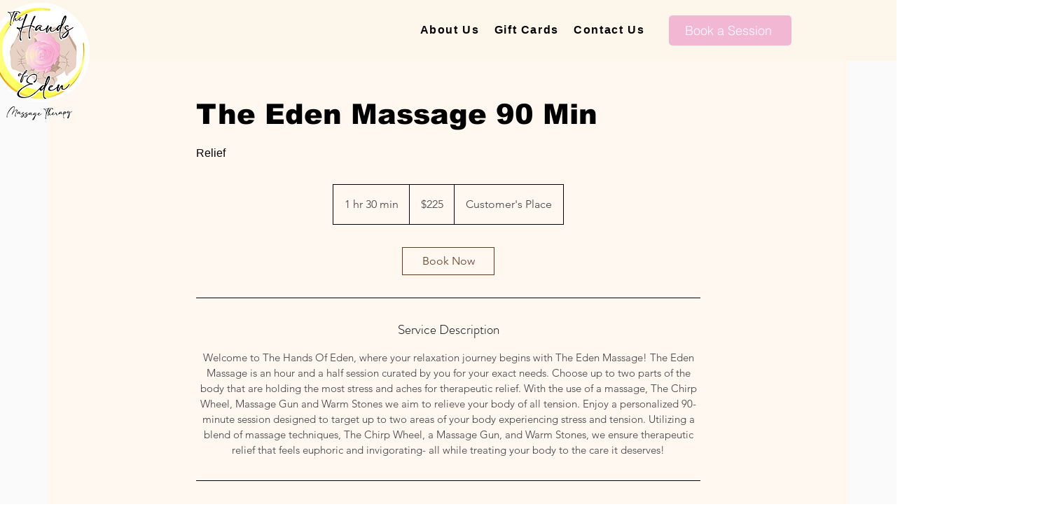

--- FILE ---
content_type: application/javascript
request_url: https://static.parastorage.com/services/form-app/1.2288.0/client-viewer/form-app-radio-group.chunk.min.js
body_size: 3147
content:
"use strict";(("undefined"!=typeof self?self:this).webpackJsonp__wix_form_app=("undefined"!=typeof self?self:this).webpackJsonp__wix_form_app||[]).push([[5166],{32771:(e,t,r)=>{r.r(t),r.d(t,{classes:()=>o,cssStates:()=>d,keyframes:()=>s,layers:()=>i,namespace:()=>a,st:()=>c,stVars:()=>n,style:()=>u,vars:()=>l});var a="oOnyH0V",o={root:"s__9etBOK",focusRing:"sc9MGtO",innerWrapper:"sB1zpeB",labelWrapper:"sV_V1To",wrapper:"se0ZgY_",radioIcon:"s__0cHQQr",withChildren:"sOWYRrQ",innerCheck:"sE19p3c",label:"slxvDK6",suffixed:"shf6G_c",suffix:"saa4iJz",subtext:"siYZdFD",disabled:"sKXIBm9",icon:"sykCCw8",focused:"s__88Wd6i"},s={},i={},n={},l={"wix-color-5":"--wix-color-5","wix-color-4":"--wix-color-4","wix-color-1":"--wix-color-1","wix-color-8":"--wix-color-8","wix-color-29":"--wix-color-29","wst-system-error-color-rgb":"--wst-system-error-color-rgb","wst-links-and-actions-color-rgb":"--wst-links-and-actions-color-rgb","wst-primary-background-color-rgb":"--wst-primary-background-color-rgb","wst-paragraph-2-color-rgb":"--wst-paragraph-2-color-rgb","wst-system-disabled-color-rgb":"--wst-system-disabled-color-rgb","wut-error-color":"--wut-error-color","wix-ui-tpa-radio-button-text-color":"--wix-ui-tpa-radio-button-text-color","wix-ui-tpa-radio-button-border-color":"--wix-ui-tpa-radio-button-border-color","wix-ui-tpa-radio-button-disabled-border-color":"--wix-ui-tpa-radio-button-disabled-border-color","wix-ui-tpa-radio-button-icon-color":"--wix-ui-tpa-radio-button-icon-color","wix-ui-tpa-radio-button-background-color":"--wix-ui-tpa-radio-button-background-color","wix-ui-tpa-radio-button-label-font":"--wix-ui-tpa-radio-button-label-font","wix-ui-tpa-radio-button-main-border-radius":"--wix-ui-tpa-radio-button-main-border-radius","wix-ui-tpa-radio-button-main-border-width":"--wix-ui-tpa-radio-button-main-border-width","wix-ui-tpa-radio-button-error-color":"--wix-ui-tpa-radio-button-error-color","wix-ui-tpa-radio-button-error-message-min-height":"--wix-ui-tpa-radio-button-error-message-min-height","wix-ui-tpa-radio-button-subtext-font":"--wix-ui-tpa-radio-button-subtext-font","wix-ui-tpa-radio-button-checked-subtext-font":"--wix-ui-tpa-radio-button-checked-subtext-font","wix-ui-tpa-radio-button-subtext-color":"--wix-ui-tpa-radio-button-subtext-color","wix-ui-tpa-radio-main-border-opacity":"--wix-ui-tpa-radio-main-border-opacity","wix-ui-tpa-radio-button-hover-text-color":"--wix-ui-tpa-radio-button-hover-text-color","wix-ui-tpa-radio-button-hover-subtext-color":"--wix-ui-tpa-radio-button-hover-subtext-color","wix-ui-tpa-radio-button-checked-subtext-color":"--wix-ui-tpa-radio-button-checked-subtext-color","wix-ui-tpa-radio-input-border-width":"--wix-ui-tpa-radio-input-border-width","wix-ui-tpa-radio-hover-input-border-width":"--wix-ui-tpa-radio-hover-input-border-width","wix-ui-tpa-radio-input-background-color":"--wix-ui-tpa-radio-input-background-color","wix-ui-tpa-radio-hover-input-background-color":"--wix-ui-tpa-radio-hover-input-background-color","wix-ui-tpa-radio-hover-input-border-color":"--wix-ui-tpa-radio-hover-input-border-color","wix-ui-tpa-radio-button-hover-border-radius":"--wix-ui-tpa-radio-button-hover-border-radius","wix-ui-tpa-radio-button-column-gap":"--wix-ui-tpa-radio-button-column-gap"},d=r.stc.bind(null,a),u=r.sts.bind(null,a),c=u},70507:(e,t,r)=>{r.r(t),r.d(t,{classes:()=>o,cssStates:()=>d,keyframes:()=>s,layers:()=>i,namespace:()=>a,st:()=>c,stVars:()=>n,style:()=>u,vars:()=>l});var a="oel5HRc",o={root:"susgTx3",innerWrapper:"sB1zpeB",icon:"sE_SRbT",label:"sgbbEaV",hiddenRadio:"szpkMoh"},s={},i={},n={},l={},d=r.stc.bind(null,a),u=r.sts.bind(null,a),c=u},56414:(e,t,r)=>{r.d(t,{t:()=>p});var a=r(27762),o=r(70507),s=r(3632);const i="hidden-radio",n="label",l="icon";var d=r(46646);const u=()=>null,c=({isDiv:e,children:t,...r})=>e?a.createElement("div",{...r},t):a.createElement(a.Fragment,null,t);class p extends a.Component{constructor(){super(...arguments),this.state={focused:!1,focusVisible:!1},this.onMouseDown=e=>{this.props.disabled||(e.preventDefault(),this.radioRef&&this.radioRef.focus({preventScroll:!0}))},this.handleClick=e=>{this.handleInputChange(e)},this.handleInputChange=e=>{this.props.disabled||(this.props.onChange({value:this.props.value,...e}),this.radioRef&&this.radioRef.focus())},this.onHover=e=>{this.props.onHover({value:this.props.value,...e})},this.onFocus=e=>{const t=d.y.isKeyboard();this.props.onFocusByKeyboard&&t&&this.props.onFocusByKeyboard(e),this.setState({focused:!0,focusVisible:t}),this.props.onFocus&&this.props.onFocus(e)},this.onInputBlur=e=>{this.setState({focused:!1,focusVisible:!1}),this.props.onBlur&&this.props.onBlur(e)},this.handleInputKeyDown=e=>{this.setState({focusVisible:!0}),this.props.disabled||this.props.onKeyDown({value:this.props.value,...e})},this.radioRef=void 0}focus(e){this.radioRef?.focus(e)}blur(){this.radioRef?.blur()}render(){const{value:e,name:t,id:r,checkedIcon:d,uncheckedIcon:u,label:p,checked:b,disabled:h,required:m,onIconBlur:f,tabIndex:w,className:x,style:v,unstableHasInnerWrapper:g=!0}=this.props,E=this.state.focused;return a.createElement("div",{className:(0,o.st)(o.classes.root,{checked:b,disabled:h,focused:E,"focus-visible":this.state.focusVisible,hasInnerWrapper:g},x),...(y=this.props,k=["checked","disabled","required"],Object.entries(y).filter(([e])=>k&&k.includes(e)).reduce((e,[t,r])=>({...e,[`data-${t.toLowerCase()}`]:r}),{})),"data-focused":E,"data-focus-visible":this.state.focusVisible,style:v,onChange:this.handleInputChange,onClick:this.handleClick,onMouseDown:this.onMouseDown,...(0,s._)(this.props)},a.createElement(c,{isDiv:g,className:(0,o.st)(o.classes.innerWrapper)},a.createElement("input",{type:"radio",className:o.classes.hiddenRadio,"data-hook":i,disabled:h,required:m,onFocus:this.onFocus,onBlur:this.onInputBlur,checked:b,value:e,name:t,id:r,tabIndex:w,onChange:()=>null,onKeyDown:this.handleInputKeyDown,ref:e=>this.radioRef=e,"aria-label":this.props["aria-label"],"aria-describedby":this.props["aria-describedby"],"aria-labelledby":this.props["aria-labelledby"],"aria-checked":b||!1,autoFocus:this.props.autoFocus}),a.createElement("span",{className:o.classes.icon,"data-hook":l,onMouseEnter:this.onHover,onMouseLeave:f},b?d:u),p&&a.createElement("span",{className:o.classes.label,"data-hook":n},p)));var y,k}}p.displayName="RadioButton",p.defaultProps={onChange:u,onKeyDown:u,onHover:u,onBlur:u}},7762:(e,t,r)=>{r.r(t),r.d(t,{default:()=>H});var a=r(20011),o=r(27762),s=r.n(o),i=r(42301),n=r(39076),l=r(63960),d=r(63e3),u=r(97074),c=r(92302),p=r(37501);const b="Other";var h,m,f,w=r(96080),x=r(18800),v=r(12447),g=r(95685),E=r.n(g),y=r(56414),k=r(32771);!function(e){e.Default="default",e.Box="box"}(h||(h={})),function(e){e.Disabled="data-disabled",e.Checked="data-checked",e.Focused="data-focused",e.Required="data-required"}(m||(m={})),function(e){e.RadioButtonWrapper="radiobutton-wrapper",e.IconWrapper="icon-wrapper",e.LabelWrapper="label-wrapper",e.coreRadioButton="core-radio-button",e.SubtextWrapper="subtext-wrapper"}(f||(f={}));var B=r(40555),I=r(38585);const _=e=>o.createElement("div",{className:E()(k.classes.radioIcon,{[k.classes.withChildren]:e})},o.createElement("div",{className:(0,k.st)(k.classes.innerCheck)}));class C extends o.Component{constructor(e){super(e),this.inputRef=o.createRef(),this.state={focused:!1},this._getAriaLabel=()=>{const{label:e}=this.props;return this.props["aria-label"]?this.props["aria-label"]:e},this._getAriaDescribedBy=()=>{const{subtext:e}=this.props;return!e||this.props["aria-describedby"]?this.props["aria-describedby"]:this._subtextId},this._getContent=(e,t,r,a)=>a||o.createElement(o.Fragment,null,o.createElement("div",{className:k.classes.labelWrapper}," ",o.createElement("div",{"data-hook":f.LabelWrapper,className:E()(k.classes.label,{[k.classes.suffixed]:!!e})},r),e&&o.createElement("div",{className:`${k.classes.label} ${k.classes.suffix}`},e)),t&&o.createElement("div",{id:this._subtextId,"data-hook":f.SubtextWrapper,className:k.classes.subtext},t)),this._onFocus=()=>{this.setState({focused:!0})},this._onBlur=e=>{this.setState({focused:!1});const{onBlur:t}=this.props;t&&t(e)},this.focus=e=>{this.inputRef.current&&(this.inputRef.current.focus(e),this.setState({focused:!0}))},this.blur=()=>{this.inputRef.current?.blur()},this._subtextId=(0,I.Z)("radio-button-subtext"),this._errorMessageId=(0,I.Z)("error-message")}_getDataAttributes(){const{checked:e,disabled:t,required:r}=this.props,{focused:a}=this.state;return{[m.Checked]:e,[m.Disabled]:t,[m.Focused]:a,[m.Required]:r}}render(){const{checked:e,disabled:t,value:r,label:a,name:s,onChange:i,onFocus:n,className:l,error:d,errorMessage:u,errorAppearance:c,theme:p,subtext:b,suffix:h,required:m,children:w,newErrorMessage:x,lang:v}=this.props,g=x?B.Y:o.Fragment,E="box"===p,I={disabled:t,error:d,box:E,newErrorMessage:x},C={disabled:t,error:d,box:E,checked:e},R=u&&u.length>0,F=x&&R?k.classes.container:(0,k.st)(k.classes.root,C,l),O=this.state.focused&&(0,k.st)(k.classes.focused);return o.createElement(g,{...x&&{visible:d&&R,message:u,errorAppearance:c,messageId:this._errorMessageId,className:(0,k.st)(k.classes.root,I,l),"data-hook":this.props["data-hook"],lang:v}},o.createElement("div",{className:(0,k.st)(F,O),"data-hook":this.props["data-hook"],...x?{}:{lang:v},...this._getDataAttributes()},o.createElement(y.t,{"data-hook":f.coreRadioButton,checked:e,disabled:t,required:m,ref:this.inputRef,tabIndex:0,value:r,onFocusByKeyboard:this._onFocus,onFocus:n,onBlur:this._onBlur,label:this._getContent(h,b,a,w),name:s,onChange:i,checkedIcon:_(!!w),uncheckedIcon:_(!!w),"aria-label":this._getAriaLabel(),"aria-describedby":this._getAriaDescribedBy(),"aria-labelledby":this.props["aria-labelledby"],className:k.classes.wrapper})))}}C.displayName="RadioButton",C.defaultProps={checked:!1,disabled:!1,error:!1,name:"",theme:h.Default};var R=r(10343),F=r(55182);const O="TzYB89",N="EcSJBn";var D="s__6EqX6p",L="sU_urEy",q="sEwrMPO",W="su1uQaF",S="sTt0Sbs",M="sLIdEkM",T="sQAV5eK";var K=r(19148);const P=e=>{let{target:t,inputId:r,labelId:a,hasError:i,options:n,ariaDescribedBy:l,addOther:d,addOtherLabel:u,addOtherPlaceholder:h,required:m,value:f,onChange:g,onFocus:y,onBlur:k,disabled:B=!1,otherInputCharacterLimit:I,numberOfColumns:_=c.E.ONE,fieldId:P}=e;const V=(0,o.useRef)(!1),H=(0,o.useRef)(!1),A=((e,t)=>Boolean(t)&&!((e,t)=>null==e?void 0:e.find(e=>e.label===t))(e,t))(n,f),[Z,$]=(0,o.useState)(A),[z,Y]=(0,o.useState)(A&&f?((e,t)=>{const r=t?t.length+2:0;return e.slice(r)})(f,u):""),{t:J}=(0,w.$G)(),Q=(0,o.useRef)(null),G=((e,t)=>{const r=null==t?void 0:t("add-other.default-other-option-label");return e||r||b})(u,J),U=(0,x.F0)().includes(x.dA.INPUT_FIELDS_HOVER),j=(0,o.useCallback)(e=>{g(e)},[g]);(0,K.q3)(()=>{var e;null==(e=Q.current)||e.focus({preventScroll:!0})},P);return s().createElement(v.p,{id:r,ariaLabelledBy:a,className:E()(D,{[L]:i}),ariaDescribedBy:l,onFocus:y,onBlur:function(e){V.current||null==k||k(),H.current=!0},onMouseDown:function(){V.current=!0},onMouseUp:async function(){V.current=!1,H.current&&(setTimeout(()=>null==k?void 0:k()),H.current=!1)},required:m},s().createElement(p.e,{numberOfColumns:_},null==n?void 0:n.map((e,r)=>{let{label:a,value:o}=e;const n=o??a;return s().createElement(C,{key:`radioButton-${a}`,label:a,checked:n===f&&Boolean(n),value:n||void 0,onChange:e=>{const t=String(e.value);t!==f&&(j(t),$(!1),Y(""))},name:t,disabled:B,className:E()(q,O,{[N]:i,[M]:U}),ref:0===r?Q:void 0})})),d&&s().createElement("div",{className:W},s().createElement(C,{key:`radioButton-${u||b}`,label:G,checked:Z,value:u||b,onChange:()=>{j(`${G}`),$(!0)},disabled:B,name:t,error:i,className:E()(q,O,{[N]:i})}),Z&&s().createElement(R.n,{className:E()(S,T),value:z,placeholder:h,onChange:e=>{e.stopPropagation();const t=e.target.value;let r;r=t?`${u}: ${t}`:G,j(r),Y(t),$(!0)},disabled:B,error:i,theme:F.u.Box,maxLength:I,showCharCount:Boolean(I),"aria-label":G})))},V=e=>{let{id:t,target:r,label:a,hideLabel:o=!1,options:i,description:p,addOther:b,addOtherLabel:h,addOtherPlaceholder:m,required:f,value:w,onChange:x,onFocus:v,onBlur:g,error:E,hasError:y=!1,errorMessage:k,disabled:B=!1,otherInputCharacterLimit:I,FieldLayout:_,numberOfColumns:C=c.E.ONE,requiredIndicatorType:R,requiredIndicatorPlacement:F}=e;const{labelId:O,inputId:N,errorId:D,descriptionId:L,ariaDescribedBy:q}=(0,n.rm)(t,E,p);return s().createElement(_,{fieldId:t,renderLabel:()=>s().createElement(u.a,{labelId:O,required:f,label:a,hideLabel:o,requiredIndicatorType:R,requiredIndicatorPlacement:F}),renderInput:()=>s().createElement(P,{target:r,inputId:N,labelId:O,hasError:y,options:i,ariaDescribedBy:q,addOther:b,addOtherLabel:h,addOtherPlaceholder:m,required:f,value:w,onChange:x,onFocus:v,onBlur:g,disabled:B,otherInputCharacterLimit:I,numberOfColumns:C,fieldId:t}),renderDescription:()=>s().createElement(s().Fragment,null,s().createElement(d.n,{target:r,hasError:y,errorMessage:k,id:D}),s().createElement(l.a,{description:p,id:L}))})},H=e=>{const{fieldType:t=i.Z9.RADIO_GROUP}=e;return s().createElement(V,(0,a.Z)({},e,{fieldType:t}))}},12447:(e,t,r)=>{r.d(t,{p:()=>u});var a=r(20011),o=r(27762),s=r.n(o),i=r(95685),n=r.n(i);const l="qIsPhZ";var d=r(3285);const u=e=>{let{id:t,ariaLabelledBy:r,ariaDescribedBy:o,required:i,className:u,onBlur:c,onFocus:p,...b}=e;const{handleFocus:h,handleBlur:m,containerRef:f}=(0,d.K)({onBlur:c,onFocus:p}),w=[r,o].filter(Boolean).join(" ");return s().createElement("fieldset",(0,a.Z)({ref:f,id:t,"aria-labelledby":w,"aria-required":i,className:n()(l,u),onBlur:m,onFocus:h},b))}},92302:(e,t,r)=>{r.d(t,{E:()=>a});let a=function(e){return e[e.FREE_FLOW=0]="FREE_FLOW",e[e.ONE=1]="ONE",e[e.TWO=2]="TWO",e[e.THREE=3]="THREE",e}({})},37501:(e,t,r)=>{r.d(t,{e:()=>m});var a=r(20011),o=r(27762),s=r.n(o),i=r(95685),n=r.n(i);const l="AOdmvk",d="SPC30E",u="H21YCb",c="PODJy5",p="Kwoozo";var b=r(8333),h=r(92302);const m=e=>{let{numberOfColumns:t,children:r,...o}=e;const{isMobile:i}=(0,b.Z)();return s().createElement("div",(0,a.Z)({className:n()(l,{[d]:t===h.E.ONE||i,[u]:t===h.E.TWO&&!i,[c]:t===h.E.THREE&&!i,[p]:t===h.E.FREE_FLOW})},o),r)}}}]);
//# sourceMappingURL=form-app-radio-group.chunk.min.js.map

--- FILE ---
content_type: application/javascript
request_url: https://t.contentsquare.net/uxa/007bf862472c4.js
body_size: 121308
content:
//15.167.3-es2019 2026-01-16T23:57:20.769Z (007bf862472c4)
var CS_CONF={"collectionEnabled":true,"projectId":490684,"status":1,"hostnames":[""],"crossDomainTracking":0,"crossDomainSingleIframeTracking":0,"consentRequired":0,"allowSubdomains":1,"visitorCookieTimeout":34164000000,"sampleRate":100,"replayRecordingRate":100,"validationRate":10,"lastTrackingDraw":null,"trackerDomain":"c.ba.contentsquare.net","recordingDomain":"r.contentsquare.net","useMalkaPipeline":1,"malkaQuotaServiceDomain":"q.ba.contentsquare.net","malkaRecordingDomain":"k.ba.contentsquare.net","ed":"l.contentsquare.net/log/web","eMerchandisingEnabled":0,"mouseMoveHeatmapEnabled":1,"jsErrorsEnabled":1,"customErrorsEnabled":0,"jsCustomErrorsEnabled":0,"apiErrorsEnabled":0,"customHashIdEnabled":0,"recordingEncryptionEnabled":0,"recordingEncryptionPublicKey":null,"recordingEncryptionPublicKeyId":0,"secureCookiesEnabled":1,"triggerSessionReplayEnabled":0,"triggerSessionReplayRegex":null,"dynamicIdRegex":null,"whitelistedAttributes":null,"replayRecordingUnmaskedUrlRegex":null,"replayRecordingUnmaskedUrlRegexRules":[],"replayRecordingMaskedUrlRegexRules":[{"operator":"contain","value":".*","ignoreQueryParams":1,"ignoreURIFragments":1,"ignoreCaseSensitivity":1,"maskMedia":1}],"replayRecordingMaskedUrlRegex":null,"anonymisationMethod":"replayRecordingMaskedUrlRegexRules","anonymizeDigits":true,"tagDeploymentMode":"CONTENTSQUARE","experimental":null,"iframesTracking":0,"textVisibilityEnabled":0,"cookielessTrackingEnabled":0,"malkaUrlEnabled":0,"malkaEtrEnabled":0,"pathComputationRules":{},"asyncSerializerEnabled":1,"pendingInactivityTimeout":5000,"accessibilityEnabled":0,"taskSchedulerOptions":{"enabled":1},"uxaDomain":"app.contentsquare.com","webviewsTrackingEnabled":0,"staticResourceManagerDomain":"srm.ba.contentsquare.net","useStaticResourceManager":1,"performanceTimingOptions":{"withResource":false,"withNavigation":false},"replayConsentRequiredForSession":0,"displayAdOptions":null,"implementations":[{"template":{"name":"ArtificialPageview","args":{}},"triggers":[{"name":"HistoryChange","args":{"listeners":"popstate, pushState, replaceState","useDebounce":"no","window":400}}]}],"eventsApiEnabled":0,"dynamicConfDomain":"t.contentsquare.net/settings","collectHierarchy":0,"collectSubmit":0,"collectTargetText":1,"tagVerificationDomain":"tcvsapi.contentsquare.com","tagVerificationEnabled":true,"startMode":1,"quotas":[{"quotaType":"ANALYTICS","value":1},{"quotaType":"RECORDING","value":0.05}],"trackingCodeVerified":true,"voc":{"siteId":null,"enabled":0}};
var CS_INTEGRATIONS_CONF = {"google-analytics-4-events":{}};
/* integration-google-analytics-4-events 2.2.3 */
(()=>{"use strict";function n(n,t){try{n()}catch(n){window._uxa=window._uxa||[],window._uxa.push(["logSnippetError",t,n]),(window.csqDebuggerEnabled||document.location.href.indexOf("csqDebuggerEnabled=true")>-1)&&(console.log(`%cCSQ INTEGRATION ERROR: [${t}] : ${n.message}`,"color:rgb(228, 25, 45); font-weight: bold"),console.log(n))}}let t,e=1e3,o=10;function i(n,r,c,a,u,s){var l;r&&c&&(t||(t=function(n){function t(n){return"object"==typeof n&&null!==n}if(t(window.CS_INTEGRATIONS_CONF)&&t(window.CS_INTEGRATIONS_CONF[n]))return window.CS_INTEGRATIONS_CONF[n].timingSettings}(n),"object"==typeof(l=t)&&null!==l&&Object.keys(l).length&&(e=t.doOnlyWhenInterval,o=t.doOnlyWhenTimes)),void 0===u&&(u=e),void 0===s&&(s=o),--s<0?"function"==typeof a&&a():c()?r():setTimeout(function(){i(n,r,c,a,u,s)},u))}function r(n,t,e){if((e=e||window)&&t&&n){let o=!1,i=e[n];i?t():Object.defineProperty(e,n,{configurable:!0,enumerable:!0,get:function(){return i},set:function(n){i=n,o||(o=!0,t())}})}}const c=JSON.parse('{"QC":"Google Analytics 4 Events","Mz":"AN_GA4Event_","be":"GA_"}'),a=function(t){let e,o,i,r;if(n(function(){const n=t.name;e=t.version;const c=n.replace("@contentsquare/integration-","");o=c+"-"+e;let a="-contentsquare";r=new RegExp(a+"$").test(c),i=c.replace(/-contentsquare([^-contentsquare]*)$/,"$1"),r||(a="-cap",r=new RegExp(a+"$").test(c),i=c.replace(/-cap([^-cap]*)$/,"$1"))},"Shared-Function-readPackageJSON"),r)return{snippetBuildName:o,parameterName:i,snippetVersion:e}}(JSON.parse('{"name":"@contentsquare/integration-google-analytics-4-events-contentsquare","version":"2.2.3","scripts":{"build:snippet":"npx webpack"}}')),u=a.parameterName,s=a.snippetBuildName,l=a.snippetVersion;n(function(){const t=c.QC,e=c.Mz,o=c.be;var a,f;function g(n){const t=`${e}${n}`;var i,r;!function(n,t){window._uxa=window._uxa||[],window._uxa.push(["trackDynamicVariable",{key:n,value:t}])}(t,n),i=`${o}${r=n,r&&"string"==typeof r?r.replace(/[\W_]+/g,"-"):""}`,window._uxa=window._uxa||[],window._uxa.push(["event",i]),function(n,t,e){(window.csqDebuggerEnabled||document.location.href.indexOf("csqDebuggerEnabled=true")>-1)&&(e?"warn"===e&&console.log(`%cCSQ INTEGRATION: [${n}] : ${t}`,"color:rgb(255, 86, 2); font-weight: bold"):console.log(`%cCSQ INTEGRATION: [${n}] : ${t}`,"color: #2a9d8f; font-weight: bold"))}(s,t)}a=t,f=l,CS_CONF.integrations=CS_CONF.integrations||[],CS_CONF.integrations.push(a+" - v"+f);let w={},p=!1,d=!1;const y=[];function _(n){if(!n||!n.length||n.length<2||"event"!==n[0])return;const t={action:n[1],category:n[2]&&n[2].event_category||""};if(function(n){return"detect_user"===n.action&&"Contentsquare"===n.category}(t))return;const e=t.action;-1===y.indexOf(e)&&(y.push(e),g(e))}function h(){if(p=!0,!d){const n=window.dataLayer;if(!0===n._csGA4integration)return;n.forEach(n=>{_(n)});const t=n.push;n.push=function(){t.apply(n,arguments),_(arguments[0])},n._csGA4integration=!0}}function b(){if(d=!0,!p){const n=window.gtag;window.gtag=function(){const t=Array.prototype.slice.call(arguments);n.apply(null,t),_(t)}}!async function(){if("function"==typeof window.Promise&&"function"==typeof SubtleCrypto){const n=w.sessionKey.split(".")[0],t=(await async function(n){return await async function(n){const t=await crypto.subtle.digest("SHA-256",function(n){const t=new ArrayBuffer(n.length),e=new Uint8Array(t);for(let t=0;t<n.length;t++)e[t]=n.charCodeAt(t);return t}(n));let e=new Uint8Array(t.slice(0,8));return e=function(n){const t=new ArrayBuffer(n.byteLength+1),e=new Uint8Array(t);for(let t=1;t<e.byteLength;t++)e[t]=n[t-1];return e}(e),function(n){const t=[];return Uint8Array.from(n).forEach(function(n){let e=n.toString(16);e.length%2&&(e="0"+e),t.push(e)}),BigInt("0x"+t.join(""))}(e)}(n)}(n)).toString().replace("n","");gtag("set","user_properties",{csuid:t}),gtag("event","detect_user",{event_category:"Contentsquare",event_label:t,non_interaction:!0})}}()}!function(n){let t=!1;window._uxa=window._uxa||[],window._uxa.push(["afterPageView",function(e){t||(n(e),t=!0)}])}(function(t){n(function(){w=t,function(n,t,e){e=e||window;const o=n.split(".");if(1==o.length)r(n,t,e);else{let n=e,i=0;const c=function(){n=i>0?n[o[i-1]]:window,i++,i>=o.length?r(o[i-1],t,n):r(o[i-1],c,n)};c()}}("dataLayer",h),i(u,b,function(){return"function"==typeof gtag})},s)})},s)})();
(()=>{var Ku=Object.defineProperty;var Ju=(s,r,t)=>r in s?Ku(s,r,{enumerable:!0,configurable:!0,writable:!0,value:t}):s[r]=t;var Ae=(s,r,t)=>Ju(s,typeof r!="symbol"?r+"":r,t);var me={};me.d=(s,r)=>{for(var t in r)me.o(r,t)&&!me.o(s,t)&&Object.defineProperty(s,t,{enumerable:!0,get:r[t]})};me.g=function(){if(typeof globalThis=="object")return globalThis;try{return this||new Function("return this")()}catch{if(typeof window=="object")return window}}();me.o=(s,r)=>Object.prototype.hasOwnProperty.call(s,r);me.r=s=>{typeof Symbol!="undefined"&&Symbol.toStringTag&&Object.defineProperty(s,Symbol.toStringTag,{value:"Module"}),Object.defineProperty(s,"__esModule",{value:!0})};var mo={};me.r(mo);me.d(mo,{getRequestParameters:()=>Yg});function Ds(s,r){let t;return window.Zone&&typeof window.Zone.__symbol__=="function"&&(t=s[window.Zone.__symbol__(r)]),t!=null?t:s[r]}var dt=(()=>{let s;return function(r){r.debug="debug",r.warn="warn",r.implementation="implementation",r.error="error",r.critical="critical"}(s||(s={})),s})();function vt(s){return J(s)&&(typeof s=="number"||s instanceof Number)&&!isNaN(s)}function Cs(s){return s===parseInt(s,10)}function I(s){return J(s)&&(typeof s=="string"||s instanceof csString)}function Sr(s){return typeof s=="boolean"}function Ks(s){return typeof s=="object"}function J(s){return typeof s!="undefined"}function mt(s){return J(s)&&s!==null}function X(s){return typeof s=="object"&&s!==null}function Qu(s,r,t){return Cs(s)&&s>=r&&s<=t}function kn(s){for(let r in s)return!1;return!0}function ye(s){return typeof s=="function"}function hs(s){return s instanceof Element}function ke(s){return s instanceof Error}function yo(s){let r=s.length;for(let t=0;t<r;t++)switch(csString.prototype.charCodeAt.call(s,t)){case 9:case 10:case 11:case 12:case 13:case 32:case 160:continue;default:return!1}return!0}var Jr={[dt.debug]:0,[dt.warn]:1,[dt.implementation]:1,[dt.error]:2,[dt.critical]:3},at={debug(...s){},warn(...s){},implementation(...s){},error(...s){},critical(...s){},isPerfLoggingActive(){return!1}};function Zu(s){at=s}var N=s=>(r,t,e)=>{let i=(t==null?void 0:t.toString())||"",n=s||`${r.constructor&&r.constructor.name}.${i}`;if(e){let o=e.value;e.value=function(...c){return us(n,o.bind(this))(...c)}}};function us(s,r){return function(...t){try{let e=r.apply(this,t);return J(self.Promise)&&e instanceof self.Promise?e.then(i=>i,i=>at.error(ke(i)?i:new Error(i),s)):e}catch(e){try{at.error(ke(e)?e:new Error(e),s)}catch{}}}}function st(s,r,t,e){var i=arguments.length,n=i<3?r:e===null?e=Object.getOwnPropertyDescriptor(r,t):e,o;if(typeof Reflect=="object"&&typeof Reflect.decorate=="function")n=Reflect.decorate(s,r,t,e);else for(var c=s.length-1;c>=0;c--)(o=s[c])&&(n=(i<3?o(n):i>3?o(r,t,n):o(r,t))||n);return i>3&&n&&Object.defineProperty(r,t,n),n}function Eo(s){let r=new ArrayBuffer(s.length),t=new Uint8Array(r);for(let e=0,i=s.length;e<i;e+=1)t[e]=csString.prototype.charCodeAt.call(s,e);return r}function va(s){let r=new Uint8Array(s),t="";for(let e=0;e<r.byteLength;e+=1)t+=csString.fromCodePoint(r[e]);return t}function Gc(s){let r=self.atob(s);return Eo(r)}function xn(s){let r=csArray.from(new Uint8Array(s));return csArray.prototype.join.call(csArray.prototype.map.call(r,t=>csString.prototype.padStart.call(t.toString(16),2,"0")),"")}function _a(s){let r=csString.prototype.indexOf.call(s,";base64,")!==-1,t=csString.prototype.indexOf.call(s,","),e=r?[csString.prototype.substring.call(s,0,t-7),csString.prototype.substring.call(s,t+1)]:[csString.prototype.substring.call(s,0,t),csString.prototype.substring.call(s,t+1)];if(!r&&/^%3Csvg/i.test(e[1]))try{e[1]=decodeURIComponent(e[1])}catch(o){at.warn(`${o}, calling decodeURIComponent on: ${e[1]}`)}let n=r?Gc(e[1]):Eo(e[1]);return new Blob([n],{type:csString.prototype.replace.call(e[0],"data:","")})}var qc=typeof performance!="undefined"&&!!performance.now,wa=qc?()=>performance.now():()=>csDate.now(),td=(()=>{var s,r;return qc?(r=(s=performance.timing)===null||s===void 0?void 0:s.navigationStart)!==null&&r!==void 0?r:Math.floor(performance.timeOrigin):0})(),So=34164e6,k={now(){return Math.round(wa()+td)},elapsed(){return wa()}};function Aa(){return Math.floor(k.now()/1e3)}function Wc(){return typeof self.Promise=="function"}function ed(){var s;return typeof crypto!="undefined"&&ye((s=crypto.subtle)===null||s===void 0?void 0:s.digest)}function Ta(){var s,r;return typeof((s=window.navigation)===null||s===void 0?void 0:s.addEventListener)=="function"&&typeof((r=window.navigation)===null||r===void 0?void 0:r.removeEventListener)=="function"}function Lt(s,r){return csString.prototype.lastIndexOf.call(s,r,0)===0}function ti(s,r){return csString.prototype.indexOf.call(s,r,s.length-r.length)!==-1}var sd=Number.MAX_SAFE_INTEGER||9007199254740991,Is={percentage(){return Math.floor(Math.random()*1e4)/100},boolean(s){return this.percentage()<s},integer(s=sd){return Math.floor(Math.random()*s)}},Mi=typeof window=="undefined";function id(){return typeof globalThis!="undefined"?globalThis:typeof window!="undefined"?window:typeof me.g!="undefined"?me.g:typeof process!="undefined"?process:Function("return this")()}var rt=id();function Ti(s,r){let t,e,i,n,o,c=null,l=d=>{let p=k.elapsed();if(!d&&c!==null){let m=r-(p-c);if(m>=1){i=rt.csSetTimeout(l,m);return}}let y=p-n;i=null,c=null,n=null,o=s.apply(t,[y,...e])},h=function(){if(t=this,e=arguments,n){c=k.elapsed();return}return n=k.elapsed(),i=rt.csSetTimeout(l,r),o};return h.flushPending=()=>{i&&(rt.csClearTimeout(i),l(!0))},h.cancel=()=>{c=null,n=null,i&&(rt.csClearTimeout(i),i=null)},h}var Ps=(()=>{class s{static setGlobalService(t){s.globalService=t}constructor(t){this.name=t,this.values={}}reset(){this.values={}}flush(t=""){if(!s.globalService)return!1;let e=this.values,i=Object.keys(e);if(!i.length)return!1;let n=`${t===""?"":`${t}.`}${this.name}`,o=csArray.prototype.map.call(i,c=>({name:n,parameter:c,value:Math.round(e[c])}));return s.globalService.push(o),this.reset(),o.length>0}}return s.globalService=null,st([N()],s.prototype,"flush",null),s})(),Rt=(()=>{class s extends Ps{constructor(t,e=100){super(t),this.LE=e,this.values={},e&&(this.debouncedFlush=Ti(()=>this.flush(),this.LE))}count(t,e=1){Ps.globalService&&(this.values[t]=(this.values[t]||0)+e,this.debouncedFlush())}}return s})(),nr=(()=>{class s extends Ps{constructor(t,e=["max","average","total","count"]){super(t),this.collecting=e,this.values={average:0,count:0,max:0,total:0}}get average(){return this.values.average}get count(){return this.values.count}get max(){return this.values.max}get total(){return this.values.total}flush(t=""){if(this.count===0)return!1;let e=Object.keys(this.values);return csArray.prototype.forEach.call(csArray.prototype.filter.call(e,i=>!csArray.prototype.some.call(this.collecting,n=>i===n)),i=>{delete this.values[i]}),super.flush(t)}push(t){this.values.count++,this.values.total+=t,this.values.max=Math.max(this.values.max,t),this.values.average=this.values.total/this.values.count}reset(){this.values={count:0,total:0,max:0,average:0}}}return s})(),Qr=(()=>{class s extends Ps{constructor(t,e=["max","average","total","count"]){super(t),this.collecting=e}flush(t=""){let e=Object.keys(this.values);return csArray.prototype.forEach.call(csArray.prototype.filter.call(e,i=>!csArray.prototype.some.call(this.collecting,n=>csString.prototype.endsWith.call(i,`.${n}`))),i=>{delete this.values[i]}),super.flush(t)}add(t,e){var i,n,o,c,l,h,d;let p=y=>this.values[`${t}.${y}`];(i=(c=this.values)[l=`${t}.count`])!==null&&i!==void 0||(c[l]=0),(n=(h=this.values)[d=`${t}.total`])!==null&&n!==void 0||(h[d]=0),this.values[`${t}.count`]++,this.values[`${t}.total`]+=e,this.values[`${t}.max`]=Math.max((o=p("max"))!==null&&o!==void 0?o:0,e),this.values[`${t}.average`]=p("total")/p("count")}}return s})(),rd=(()=>{class s extends Ps{constructor(){super(...arguments),this.values={}}set(t,e="flags"){var i,n;Ps.globalService&&((i=(n=this.values)[e])!==null&&i!==void 0||(n[e]=0),this.values[e]|=t,this.flush())}}return s})(),G={counters:{commandsFromIntegrations:new Rt("commands-from-integrations"),commandsFromCSTC:new Rt("commands-from-cstc"),commandsFromIframe:new Rt("commands-from-iframe"),commandApplied:new Rt("command-applied"),commandError:new Rt("command-error"),commandMisuse:new Rt("command-misuse"),CSTCSnippetUsed:new Rt("cstc-snippet-used"),redactedPII:new Rt("redacted-pii"),pageAnonymisation:new Rt("page-anonymisation"),patchedNativeFunctions:new Rt("patched-native-functions"),pureWindowState:new Rt("pure-window-state"),sensitiveElements:new Rt("sensitive-elements"),cspErrors:new Rt("csp-errors"),networkRequests:new Rt("network-requests"),webVitalsErrors:new Rt("web-vitals-errors"),trackedFeatures:new Rt("tracked-features"),longTasks:new nr("long-tasks"),errors:new Rt("errors"),methodPerformance:new Qr("perf"),transferSize:new nr("transfer-size",["max","average"]),downloadTime:new nr("download-time",["average"]),blockingTime:new nr("blocking-time"),inpContribution:new Qr("inp-contribution"),tasks:new Qr("tasks"),availableFeatures:new rd("available-features"),requestTimeouts:new Rt("request-timeouts")},setService(s){Ps.setGlobalService(s)}},Di=(()=>{class s{constructor(){this.sa=0}get length(){return this.sa}get isEmpty(){return!this.Js}pushAll(t){for(let e=0;e<t.length;e++)this.push(t[e])}push(t){this.sa++,this.un?this.un=this.un[1]=[t,void 0]:this.un=this.Js=[t,void 0]}pop(){if(!this.Js)return null;this.sa--;let t=this.Js[0];return this.Js=this.Js[1],this.Js||(this.un=void 0),t}forEach(t){let e=this.Js;for(;e!=null&&e.length;)t(e[0]),e=e[1]}clear(){this.sa=0,this.Js=this.un=void 0}}return s})(),Ln=0,vo=s=>{Ln++,csQueueMicrotask(()=>ks(()=>{try{s()}finally{Ln--}},[Ee.MicroTask,"queueMicrotask"]))},vr=new Di,_r=new Di;function Gt(s,r="high"){vr.isEmpty&&_r.isEmpty&&Yc(nd),r==="high"?_r.push(ba(s)):vr.push(ba(s))}function Yc(s,r=10){r===0?vo(s):csQueueMicrotask(()=>Yc(s,r-1))}function nd(){for(;!_r.isEmpty;)_r.pop()();for(;!vr.isEmpty;)vr.pop()()}async function Xc(s=1){for(let r=0;r<s;r++)await new Promise(t=>Gt(t))}function ba(s){return function(){try{s.apply(window,arguments)}catch(r){at.critical(r)}}}var mr="null",ss=null,Kc=[],od=()=>{var s;return Mi||!!(!((s=document.body)===null||s===void 0)&&s.getAttribute("data-cs-tag-extension"))};!Mi&&od()&&(window._uxa?_uxa.push(["debugEvents",!0]):window._uxa=[["debugEvents",!0]],ss=new BroadcastChannel("cs-tag"),document.addEventListener("cs.tracking.recordingEvent",s=>{Vn({type:"UXA_EVENT",event:s.detail})}),ss.addEventListener("message",s=>{if(s.data.type==="CONNECT"){if(s.data.sessionId===mr)return;mr=s.data.sessionId,csArray.prototype.forEach.call(Kc,r=>r()),ss==null||ss.postMessage({type:"CONNECTED",sessionId:mr})}}));function ad(s){Mi||(mr!==null&&csSetTimeout(s),csSetTimeout(()=>csArray.prototype.push.call(Kc,s)))}function Vn(s){ss==null||ss.postMessage(s)}function bi(s){var r;let t=(r=s.length)!==null&&r!==void 0?r:0,e=new csArray(t);for(let i=0;i<t;i+=1)e[i]=s[i];return e}function De(s,r){let t=s.length,e=new csArray(t);for(let i=0;i<t;i+=1)e[i]=r(s[i]);return e}function cd(s,r,t){let e=[],i=0;for(let n=0;n<s.length;n+=1){let o=r(s[n]);for(let c=0;c<o.length;c++)t(o[c],i++)}return e}function _o(s,r){let t=[];return cd(s,r,e=>csArray.prototype.push.call(t,e)),t}function K(s,r){if(ld(s)){let t=s.length;for(let e=0;e<t;e++)r(s[e],e)}else{let t=0,e=s.next();for(;!e.done;)r(e.value,t++),e=s.next()}}function ld(s){return s.length>=0}function ei(s,r){let t=s.length;for(let e=0;e<t;e++)if(r(s[e],e))return s[e]}function Jc(s,r){let t=s.length;for(let e=0;e<t;e++)if(r(s[e],e))return!0;return!1}function Qc(s,r){let t=s.length;for(let e=0;e<t;e++)if(!r(s[e],e))return!1;return!0}function wr(s,r){let t=s.length,e=[];for(let i=0;i<t;i+=1){let n=s[i];r(n)&&csArray.prototype.push.call(e,n)}return e}function hd(s,r,t){let e=s.length+r.length+((t==null?void 0:t.length)||0),i=new csArray(e),n=0;for(let o=0;o<s.length;o++)i[n++]=s[o];for(let o=0;o<r.length;o++)i[n++]=r[o];if(!t)return i;for(let o=0;o<t.length;o++)i[n++]=t[o];return i}function Ra(s,r){for(let t=0;t<s.length;t++)csArray.prototype.push.call(r,s[t])}function ds(s){let r=s instanceof Map,t=[];return s.forEach((e,i)=>csArray.prototype.push.call(t,r?[i,e]:e)),t}function ud(s){return csArray.isArray(s)&&s.length>0}var ki=(()=>{class s{constructor(t,e=""){this.name=t,this.format=e}}return s})(),Te=(()=>{class s extends ki{constructor(t){super(t,"Value: {count}"),this.count=0}increase(t=1){this.count+=t}decrease(){this.count>0&&this.count--}clear(){this.count=0}getData(){return{count:this.count}}}return s})();var Ca=(()=>{class s extends ki{constructor(t){super(t,"Living intances: {instances}<br/>Added: {added}<br/>Removed: {removed}"),this.added=0,this.removed=0}get value(){return this.added-this.removed}increase(){this.added++}decrease(){this.removed++}getData(){return{added:this.added,removed:this.removed,instances:this.added-this.removed}}}return s})(),be=(()=>{class s extends ki{constructor(t){super(t,"Count: {count}<br/>Average: {average}ms<br/>Max: {max}ms<br/>Total: {total}ms"),this.total=0,this.count=0,this.max=0}get average(){return this.count?this.total/this.count:0}elapsed(t){return this.count++,this.max=Math.max(this.max,t),this.total+=t,t}measure(t){let e=k.elapsed();t(),this.count++;let i=k.elapsed()-e;return this.max=Math.max(this.max,i),this.total+=i,i}asyncMeasure(){let t=k.elapsed();return()=>{this.count++;let e=k.elapsed()-t;return this.max=Math.max(this.max,e),this.total+=e,e}}getData(){return{total:this.total,count:this.count,average:this.average,max:this.max}}}return s})(),dd=(()=>{class s extends ki{constructor(){super("INP","Value: {value}")}getData(){return{value:Et.tasks.eventListener.max}}}return s})(),Et={general:{category:"General",nbEvents:new Te("Nb of Events"),pendingTasks:new Te("Pending Tasks"),pendingEvents:new Te("Pending Tasks"),nbOfMutationObservers:new Ca("Nb of Mutation Observers"),inp:new dd},mutations:{category:"Mutations",initialDOM:new be("Initial DOM"),pendingMutations:new Te("Nb of Mutations scheduled"),serializedMutations:new be("Serialized Mutations"),count:new Te("Mutation Count"),elementMutationObserved:new Ca("Nb of Elements Observed by MutationObserver"),unobserveGarbageCollection:new be("Unobserve GC")},visibilityObserver:{category:"Visibility Observer",hiddenElements:new Te("Nb of Hidden Elements "),nbElements:new Te("Nb of  Elements")},tasks:{category:"Tasks",tasks:new Te("Tasks"),errors:new Te("Errors"),timer:new be("Timers"),microtask:new be("Microtasks"),mutationObserver:new be("MutationObserver"),monkeyPatch:new be("MonkeyPatch"),eventListener:new be("EventListener"),intersectionObserver:new be("Intersection")}};function fd(){let s=null;ad(()=>{let r=n=>Object.keys(n),t=csArray.prototype.map.call(r(Et),n=>Et[n]),e=csArray.prototype.map.call(t,n=>csArray.prototype.filter.call(csArray.prototype.map.call(r(n),o=>n[o]),o=>o instanceof ki));Vn({type:"UXA_PERFORMANCE_COUNTER_SCHEMA",event:csArray.prototype.map.call(t,(n,o)=>({category:n.category,performanceCounters:csArray.prototype.map.call(e[o],c=>({name:c.name,format:c.format}))}))}),!s&&(s=csSetInterval(()=>{ks(()=>{let n=_o(De(e,o=>De(o,c=>c.getData())),o=>o);Vn({type:"UXA_PERFORMANCE_COUNTER",event:n})},[Ee.Timer,"performance-counter-interval"])},1e3))})}var Ee=(()=>{let s;return function(r){r.Timer="timer",r.MonkeyPatch="monkeyPatch",r.MutationObserver="mutationObserver",r.EventListener="eventListener",r.IntersectionObserver="intersectionObserver",r.MicroTask="microtask"}(s||(s={})),s})(),zt=null,pd=["click","tap","keyup","keydown","pointerup","pointerdown"];async function ks(s,r,t=null){if(zt&&r[0]!==Ee.MicroTask)return s();t&&(zt=t),zt||(zt={type:r[0],elapsed:0},Et.tasks.tasks.increase());try{zt.elapsed+=gd(s)}catch(e){Et.tasks.errors.increase(),at.critical(new Error(`Task error:  ${r}/${s.name}.
${e.message}
${e.stack}`,e),"TASK_ERROR")}finally{Ln<=0&&(Et.tasks[zt.type].elapsed(zt.elapsed),zt.elapsed>50&&(G.counters.longTasks.push(zt.elapsed),G.counters.blockingTime.push(zt.elapsed-50)),G.counters.tasks.add(r[0],zt.elapsed),csArray.prototype.includes.call(pd,r[1])&&G.counters.inpContribution.add(r[1],zt.elapsed),zt=null)}}function gd(s){let r=k.elapsed();return s(),k.elapsed()-r}var Zr,md="cs-native-frame";var We={navigatorProperties:[{propertyName:"sendBeacon",binding:navigator}],nodeProperties:["childNodes","parentNode","nextSibling","firstChild","nodeType"],elementProperties:["shadowRoot"],elementPropertiesValues:["matches","mozMatchesSelector","msMatchesSelector","oMatchesSelector","webkitMatchesSelector"],eventProperties:["target"],imageProperties:["src"],constructors:{Date:"csDate",JSON:"csJSON",Array:"csArray",String:"csString",URL:"csURL",MutationObserver:"csMutationObserver",screen:"csScreen",RegExp:"csRegExp"}};function Zc(s,r){let t=Ds(window,s);return function(e,i){return t(()=>ks(e,[r,s]),i)}}window.csSetTimeout=Zc("setTimeout",Ee.Timer);window.csSetInterval=Zc("setInterval",Ee.Timer);window.csQueueMicrotask=(Zr=Ds(window,"queueMicrotask"))!==null&&Zr!==void 0?Zr:setTimeout;window.csClearTimeout=Ds(window,"clearTimeout");window.csClearInterval=Ds(window,"clearInterval");window.csFileReader=Ds(window,"FileReader");(()=>{var s;let r=0;function t(i){return"cs$Symbol_"+i}function e(i){return t(i)+ ++r}e.for=t,window.csSymbol=(s=window.Symbol)!==null&&s!==void 0?s:e})();function yd(){let s=document.createElement("iframe");s.id=md,s.setAttribute("hidden",""),s.setAttribute("title","Intentionally blank"),s.setAttribute("sandbox","allow-same-origin");let r=document.createElement("cs-native-frame-holder");if(r.setAttribute("hidden",""),document.body.appendChild(r),!!Element.prototype.attachShadow){let e=r.attachShadow({mode:"closed"});return e.innerHTML=s.outerHTML,e.firstElementChild.contentWindow}return r.innerHTML=s.outerHTML,r.firstElementChild.contentWindow}function Ed(s,r){let t,e=s;for(;e&&!(t=Object.getOwnPropertyDescriptor(e,r));)e=Object.getPrototypeOf(e);return t}function Sd(s,r,t){let e=Ed(s,r);if(!e)return function(){return this[r]};switch(t){case"get":return e.get;case"set":return e.set;case"value":return e.value}}function tl(s){var r,t;Object.keys(We.constructors).forEach(i=>{window[We.constructors[i]]=s[i]instanceof Function&&s[i].prototype==null?s[i].bind(window):s[i]}),wd(s);let e=s.MutationObserver;("Prototype"in window||_d())&&(e=(t=(r=Ds(window,"MutationObserver"))!==null&&r!==void 0?r:window.WebKitMutationObserver)!==null&&t!==void 0?t:window.MutationObserver),window.csIntersectionObserver=Ia(window.IntersectionObserver,Ee.IntersectionObserver),window.csMutationObserver=Ia(e,Ee.MutationObserver),Fs("csNode",We.nodeProperties,s.Node.prototype,"get"),Fs("csElement",We.elementProperties,s.Element.prototype,"get"),Fs("csElement",We.elementPropertiesValues,s.Element.prototype,"value",!1),Fs("csHTMLImageElement",We.imageProperties,s.HTMLImageElement.prototype,"set"),Fs("csEvent",We.eventProperties,s.Event.prototype,"get"),Fs("csNavigator",We.navigatorProperties,s.navigator,"value")}function Fs(s,r,t,e,i=!0){r.forEach(n=>{let o=typeof n!="string"&&"binding"in n,c=o?n.propertyName:n;(i||c in t)&&(window[`${s+c}`]=Sd(t,c,e),o&&(window[`${s+c}`]=window[`${s+c}`].bind(n.binding)))})}function wo(s,r){window.CSProtectnativeFunctionsLogs=window.CSProtectnativeFunctionsLogs||{},window.CSProtectnativeFunctionsLogs[s]=r}function vd(){try{let s=yd();return s?(window.CSPureWindow=s,tl(window.CSPureWindow),!0):!1}catch(s){return wo("Warning",`failed to copy references from pure iframe: ${s.message}`),!1}}if(!vd())try{tl(rt)}catch(s){wo("Critical",`failed to copy references from window: ${s.message}`)}function _d(){return/^((?!chrome|android).)*safari/i.test(navigator.userAgent)}function wd(s){window.csquerySelector={1:s.Element.prototype.querySelector,9:s.Document.prototype.querySelector,11:s.DocumentFragment.prototype.querySelector},window.csquerySelectorAll={1:s.Element.prototype.querySelectorAll,9:s.Document.prototype.querySelectorAll,11:s.DocumentFragment.prototype.querySelectorAll}}function Ia(s,r){try{let t=function(e,i){return new s((o,c)=>{ks(()=>e(o,c),[r,s.name])},i)};return t.base=s,t}catch{return wo("Warning",`failed to extends ${s.name}`),s}}var It=(()=>{let s;return function(r){r.ELLIPSIS="\u2026";function t(o){return csString.prototype.replace.call(o,/[.*+?^${}()|[\]\\]/g,"\\$&")}function e(o){return csString.prototype.replace.call(o,/([#;&,.+*~':"!^$[\]()<=>|/%?@`{}\\ ])/g,"\\$1")}r.escapeInvalidCharacters=e;function i(o,c,l){if("replaceAll"in csString.prototype)return csString.prototype.replaceAll.call(o,c,l);let h=new csRegExp(t(c),"g");return csString.prototype.replace.call(o,h,l)}r.stringReplaceAll=i;function n(o,c,l=""){return o.length<=c?o:csString.prototype.slice.call(o,0,c-l.length)+l}r.truncate=n}(s||(s={})),s})();function Un(s){return It.escapeInvalidCharacters(csString.prototype.toLowerCase.call(s.localName))}function Ad(s){let r=s.getAttribute("id");return r&&It.escapeInvalidCharacters(r)}function ut(s){return csNodenodeType.apply(s)===1}function Ar(s){return csNodenodeType.apply(s)===3}function Td(s){return csNodenodeType.apply(s)===8}function el(s){return ut(s)&&s.localName==="link"}function bd(s){return ut(s)&&s.localName==="source"}function sl(s){return ut(s)&&s.localName==="a"}function Ao(s){return el(s)&&csString.prototype.indexOf.call(s.rel,"stylesheet")!==-1}function Rd(s){return ut(s)&&s.localName==="img"}function Nr(s){return ut(s)&&s.localName==="style"}function Mr(s){return ut(s)&&s.localName==="input"}function To(s){return ut(s)&&s.localName==="textarea"}function Dr(s){return ut(s)&&s.localName==="script"}function Cd(s){return ut(s)&&s.localName==="button"}function si(s){return ut(s)&&"ownerSVGElement"in s}function bo(s){return ut(s)&&s.localName==="select"}function Id(s){return ut(s)&&s.localName==="details"}function Pd(s){return ut(s)&&s.localName==="summary"}function Od(s){return si(s)&&s.localName==="image"}function Nd(s){return si(s)&&s.localName==="use"}function Md(s){return si(s)&&s.localName==="feImage"}function Dd(s){switch(csNodenodeType.apply(s)){case 9:case 11:return!0;default:return!1}}function kd(s){switch(csNodenodeType.apply(s)){case 9:case 11:case 1:return!0;default:return!1}}function Tr(s){return csNodenodeType.apply(s)===9}function Ri(s){return Dd(s)&&"host"in s&&"mode"in s}function il(s){return ut(s)&&!!csElementshadowRoot.apply(s)&&Ri(csElementshadowRoot.apply(s))}var xd=["annotation-xml","color-profile","font-face","font-face-src","font-face-uri","font-face-format","font-face-name","missing-glyph"];function Ld(s){return ut(s)&&mt(s.tagName)&&csString.prototype.indexOf.call(s.tagName,"-")>0&&csString.prototype.indexOf.call(s.tagName,":")===-1&&csString.prototype.indexOf.call(s.tagName,'"')===-1&&csString.prototype.indexOf.call(s.tagName,",")===-1&&csArray.prototype.indexOf.call(xd,csString.prototype.toLocaleLowerCase.call(s.tagName))<0}var xi="detached";function rl(s){let r=s,t=[r];for(;csNodeparentNode.apply(r)!==null;)r=csNodeparentNode.apply(r),csArray.prototype.push.call(t,r);return br(r)&&csArray.prototype.push.call(t,xi),{ancestors:t,selectionRoot:r}}function Vd(s){let r=s,t=[r],e=null;for(;csNodeparentNode.apply(r)!==null;)e===null&&sl(r)&&(e=r),csArray.prototype.push.call(t,csNodeparentNode.apply(r)),r=csNodeparentNode.apply(r);return br(r)&&csArray.prototype.push.call(t,xi),{firstAnchorParent:e,ancestors:t,selectionRoot:r}}function br(s){return os.isValidElement(s)}var _s=(()=>{var s,r;return(r=(s=rt.Element)===null||s===void 0?void 0:s.prototype)!==null&&r!==void 0?r:{}})(),Kt=_s.matches||_s.matchesSelector||_s.mozMatchesSelector||_s.msMatchesSelector||_s.oMatchesSelector||_s.webkitMatchesSelector,Pa=_s.closest,nl=9;function Ud(s,r){return r?csArray.prototype.some.call(r,t=>Kt.call(s,t)):!1}function jd(s,r,t){if(s===xi||csNodenodeType.apply(s)===nl)return 0;let e=t.dynamicElementNameRegex,i=!!(e!=null&&e.test(r.localName)),n=Un(r),o=0,c=r.previousElementSibling;for(;c;)(Un(c)===n||i&&(e!=null&&e.test(c.localName)))&&!Ud(c,t.reliableSelectors)&&(o+=1),c=c.previousElementSibling;return o}function Hd(s,r,t){if(s===xi||csNodenodeType.apply(s)===nl)return 0;let e=0,i=r.previousElementSibling;for(;i;)Kt.call(i,t)&&(e+=1),i=i.previousElementSibling;return e}var Bd=[/\d{4}/,/^ember\d+$/],Fd="@",Ro="data-cs-override-id",$d="data-cs-dynamic-id";function ol(s,r,t,e){let i=e.dynamicIdRegex||null,n=e.dynamicElementNameRegex,o=Un(s);if(n&&n.test(s.localName)&&(o=csString.prototype.replace.call(o,n,`$1${Fd}`)),qd(s,t)){let y=Co(s);return{hasUniqueIdentifier:!0,elementSelector:`${o}[${Ro}="${y}"]`}}let c=Zd(s,t,e);if(c.success)return{hasUniqueIdentifier:!0,elementSelector:`${o}#UA[${c.attributeName}="${c.attributeValue}"]`};let l=zd(s,t,e);if(l)return{hasUniqueIdentifier:!0,elementSelector:`${o}#UCS[${l}]`};let h=Ad(s);if(Yd(s,h,t,i))return{hasUniqueIdentifier:!0,elementSelector:`${o}#${h}`};let d=Gd(s,e);if(d){let y=Hd(r,s,d);return{hasUniqueIdentifier:!1,elementSelector:`${o}[${d}](${y})`}}let p=jd(r,s,e);return{hasUniqueIdentifier:!1,elementSelector:`${o}:eq(${p})`}}function zd(s,r,t){if(t.uniqueCssSelectors){for(let e of t.uniqueCssSelectors)if(Kt.call(s,e)&&Qd(e,r))return e}}function Gd(s,r){if(r.reliableSelectors){for(let t of r.reliableSelectors)if(Kt.call(s,t))return t}}function qd(s,r){let t=Co(s);return t&&csString.prototype.match.call(t,/^[\w-]+$/)&&Io(Ro,t,r)}function Wd(s){return Co(s)!==null}function Co(s){return s.getAttribute(Ro)}function Yd(s,r,t,e){return r&&!Wd(s)&&!Xd(s,r,e)&&Jd(r,t)}function Xd(s,r,t){return s.hasAttribute($d)||Kd(r,t)}function Kd(s,r){let t=!1;return s&&r&&(t=r.test(s)),s&&(csArray.prototype.some.call(Bd,e=>e.test(s))||t)}function Jd(s,r){return s&&Io("id",s,r)}function Io(s,r,t){try{return window.csquerySelectorAll[t.nodeType].call(t,`[${s}="${r}"]`).length===1}catch(e){if(e.name!=="SyntaxError")throw e}return!1}function Qd(s,r){try{return window.csquerySelectorAll[r.nodeType].call(r,s).length===1}catch(t){if(t.name!=="SyntaxError")throw t}return!1}function Zd(s,r,t){if(!t.uniqueAttributes)return{success:!1};for(let e of t.uniqueAttributes){let i=s.getAttribute(e);if(i!==null&&Io(e,i,r))return{attributeName:e,attributeValue:i,success:!0}}return{success:!1}}var jn=11;function Rr(s,r,t){let e=csArray.prototype.shift.call(s);if(s.length===0)return Oa(e,t);let i=e,n=s[0],{elementSelector:o,hasUniqueIdentifier:c}=ol(i,n,r,t);if(!t.fullPath&&c){let h=s[s.length-1];return`${Oa(h,t)}${o}`}let l=Rr(s,r,t);return`${l?`${l}>`:""}${o}`}function Oa(s,r){if(s===xi)return"|detached|";if(s.host){let{ancestors:t,selectionRoot:e}=rl(s.host);return`${Rr(t,e,r)}|shadow-root|`}return csNodenodeType.apply(s)===jn?"|fragment|":""}var al=(()=>{class s{constructor(t){this.options=t,this.done=!1,this.path=null}getPath(){if(this.path===null)throw new Error("getPath was called before serializeElement");return this.path}isDone(){return this.done}}return s})(),tf=(()=>{class s extends al{constructor(){super(...arguments),this.ia=!1,this.ra=!1,this.Xc=!1}VE(t,e){return this.ia&&!(e===null&&br(t))&&csNodenodeType.apply(t)!==jn&&!t.host}UE(t){return!t.localName}serializeElement(t,e,i){var n;if((n=this.path)!==null&&n!==void 0||(this.path=""),this.VE(t,e))return;let o=!1;e===null&&br(t)&&(o=!0,this.done=!0);let c=this.ra&&!this.options.fullPath?"":">",l=!!t.host;if(l&&this.path&&(this.path="|shadow-root|"+c+this.path,this.Xc=!0,this.ia=!1,this.ra=!1),!l&&e===null&&csNodenodeType.apply(t)===jn){this.path="|fragment|"+c+this.path,this.done=!0;return}if(this.UE(t))return;let h=e!=null?e:"detached",{elementSelector:d,hasUniqueIdentifier:p}=ol(t,h,i,this.options);p&&(this.ra=!0,this.ia=!this.options.fullPath);let y=`${o?`|detached|${c}`:""}${this.ia&&!p?"":d}`,S=!p&&this.ra&&!this.options.fullPath?"":this.path&&!this.Xc?">":"";this.Xc=!1,this.path=`${y}${S}${this.path}`}}return s})(),Tt=(()=>{let s;return function(r){function t(){let p=[i()];return document.documentElement&&csArray.prototype.push.call(p,document.documentElement.scrollHeight,document.documentElement.offsetHeight,document.documentElement.clientHeight),document.body&&csArray.prototype.push.call(p,document.body.scrollHeight,document.body.offsetHeight),Math.max(...p)}r.documentHeight=t;function e(){return document.documentElement.scrollWidth}r.documentWidth=e;function i(){return window.innerHeight}r.windowHeight=i;function n(){return window.innerWidth}r.windowWidth=n;function o(){let p=window.csScreen.width;return Cs(p)&&p>0?p:window.screen.width}r.screenWidth=o;function c(){let p=window.csScreen.height;return Cs(p)&&p>0?p:window.screen.height}r.screenHeight=c;function l(){return window.pageXOffset}r.windowOffsetX=l;function h(){return window.pageYOffset}r.windowOffsetY=h;function d(){return{dw:`${e()}`,dh:`${t()}`,ww:`${n()}`,wh:`${i()}`,sw:`${o()}`,sh:`${c()}`}}r.getRequestParameters=d}(s||(s={})),s})();function re(s,r=Ut.SHOW_ALL){let t=r|Ut.SHOW_ELEMENT,e=[document.createTreeWalker(s,t,null,!1)],i=Na(s);i&&csArray.prototype.push.call(e,document.createTreeWalker(i,t,null,!1));let n=null;return{root:s,nextNode(){if(i){let o=i;return i=null,o}for(;e.length>0;){if(n){let h=n;return n=null,h}let c=e[e.length-1].nextNode();if(!c){csArray.prototype.pop.call(e);continue}let l=Na(c);if(r&Ut.SHOW_DOCUMENT_FRAGMENT&&l&&(n=l),l&&csArray.prototype.push.call(e,document.createTreeWalker(l,t,null,!1)),(en[csNodenodeType.apply(c)]&r)!==0)return c}return null},visitAll(o){en[csNodenodeType.apply(s)]&r&&o(s);let c=this.nextNode();for(;c;){if((en[csNodenodeType.apply(c)]&r)===0){c=this.nextNode();continue}o(c),c=this.nextNode()}},find(o){let c;return this.visitAll(l=>o(l)&&(c=l)),c},collectAll(o){let c=[];return this.visitAll(l=>csArray.prototype.push.call(c,o?o(l):l)),c}}}function Na(s){return s&&il(s)?s.shadowRoot:null}var tn=(()=>{var s;return(s=rt.Node)!==null&&s!==void 0?s:{}})(),Ut=(()=>{var s;return(s=rt.NodeFilter)!==null&&s!==void 0?s:{}})(),en={2:Ut.SHOW_ATTRIBUTE,4:Ut.SHOW_CDATA_SECTION,8:Ut.SHOW_COMMENT,11:Ut.SHOW_DOCUMENT_FRAGMENT,9:Ut.SHOW_DOCUMENT,10:Ut.SHOW_DOCUMENT_TYPE,1:Ut.SHOW_ELEMENT,[tn.ENTITY_NODE]:Ut.SHOW_ENTITY,[tn.ENTITY_REFERENCE_NODE]:Ut.SHOW_ENTITY_REFERENCE,[tn.NOTATION_NODE]:Ut.SHOW_NOTATION,7:Ut.SHOW_PROCESSING_INSTRUCTION,3:Ut.SHOW_TEXT},cl=!1,Hn=5,or=50;function ef(s=5){cl=at.isPerfLoggingActive(),Hn=s}function xs(s,r){return function(){if(!cl)return s.apply(this,arguments);let t=k.elapsed(),e=s.apply(this,arguments);if(e!=null&&e.then)e.then(()=>{let i=k.elapsed()-t;i>=Hn&&G.counters.methodPerformance.add(r,i),i>or&&G.counters.blockingTime.push(i-or)});else{let i=k.elapsed()-t;i>=Hn&&G.counters.methodPerformance.add(r,i),i>or&&G.counters.blockingTime.push(i-or)}return e}}var Pt=function(s){return function(r,t,e){let i=e.value;e.value=xs(i,s)}},bs=(()=>{let s;return function(r){function t(){return!!Element.prototype.attachShadow}r.isSupported=t;function e(n){return n&&il(n)?n.shadowRoot:null}r.getShadowRoot=e;function i(n){return re(n,NodeFilter.SHOW_DOCUMENT_FRAGMENT).collectAll(o=>o.host)}r.getAllShadowHosts=xs(i,"getAllShadowHosts")}(s||(s={})),s})(),sn=(()=>{var s;return(s=rt.Node)!==null&&s!==void 0?s:Object})(),ot=(()=>{let s;return function(r){let t="isConnected"in sn.prototype?v=>v.isConnected:v=>!v.ownerDocument||!(v.ownerDocument.compareDocumentPosition(v)&v.DOCUMENT_POSITION_DISCONNECTED);function e(v,V){for(let U=v;U;U=csNodenextSibling.apply(U))V(v)}r.forEachChild=e;function i(v){return t(v)}r.isConnected=i;function n(v,V){let U=[];for(let z of l(v,V))csArray.prototype.push.call(U,z);return U}r.getAncestors=n;let o=(v,V)=>{var U;return(U=csNodeparentNode.apply(v))!==null&&U!==void 0?U:V&&Ri(v)?v.host:null};function c(v,V,U=!1){let z=v;for(;z;){if(V(z))return z;let ft=o(z,U);if(ft&&ft!==z)z=ft;else break}return null}r.findAncestor=c;function*l(v,V=!1){let U=v;for(;U;){yield U;let z=o(U,V);if(z&&z!==U)U=z;else break}}r.walkUp=l;function h(v,V){if(v===V||V.contains(v))return!0;let U=r.getParentElement(v);return U&&U!==v?h(U,V):!1}r.isDescendantOf=h;function d(v){var V;return v.parentElement?v.parentElement:r.getRootNode(v)?(V=r.getRootNode(v))===null||V===void 0?void 0:V.host:null}r.getParentElement=d;function p(v,V=document){let U=bi(window.csquerySelectorAll[V.nodeType].call(V,v)),z=bs.getAllShadowHosts(V);for(let ft of z){let Ot=bs.getShadowRoot(ft);if(!Ot)continue;let we=bi(window.csquerySelectorAll[Ot.nodeType].call(Ot,v));csArray.prototype.push.call(U,...we)}return U}r.findAllElements=p,r.getRootNode=(()=>{if("getRootNode"in sn.prototype)return(U,z)=>U.getRootNode(z);function v(U){let z=V(U);return Ri(z)?v(z.host):z}function V(U){return csNodeparentNode.apply(U)!=null?V(csNodeparentNode.apply(U)):U}return(U,z)=>typeof z=="object"&&!!z.composed?v(U):V(U)})();function y(v){return v==="transparent"||/^(rgba|hsla)\(\d+, \d+%?, \d+%?, 0\)$/.test(v)}function m(v){let V=v.getBoundingClientRect();return V.right+Tt.windowOffsetX()<0||V.bottom+Tt.windowOffsetY()<0}function S(v){var V,U;if(((V=v.checkVisibility)===null||V===void 0?void 0:V.call(v,{checkOpacity:!0,checkVisibilityCSS:!0}))===!1)return!0;if(!v.offsetParent){if(!v.getBoundingClientRect)return at.warn(`SUP-11432: Element doesn't have getBoundingClientRect. Node: ${v instanceof sn} Ctor: ${(U=v==null?void 0:v.constructor)===null||U===void 0?void 0:U.name}`),!1;let Ot=v.getBoundingClientRect();if(Ot.width===0&&Ot.height===0)return!0}let z=window.getComputedStyle(v);return z?z.display==="none"||z.visibility==="hidden"||z.visibility==="collapse"||z.opacity==="0"||z.filter==="opacity(0)"||z.width==="0px"&&z.height==="0px"||y(z.color):!0}r.isHiddenByCSS=S;function b(v){if(S(v))return!0;let U=d(v);return U!=null&&b(U)}r.areAncestorsHiddenByCSS=b;function C(v){let V=null,U=v;do if(S(U))V=U;else break;while(U=d(U));return V}r.getTopAncestorHiddenByCSS=C;function _(v){let V=T(v);return V!==null&&!v.contains(V)&&!V.contains(v)}function T(v){let V=v.getBoundingClientRect(),U=V.left+.5*V.width,z=V.top+.5*V.height;return O(document,U,z)}r.getTopElement=T;function x(v){if(!v.getBoundingClientRect)return null;let V=v.getBoundingClientRect(),U=V.x+V.width/2,z=V.y+V.height/2;return r.getTopElementFromPoint(document,U,z)}r.getElementOnTop=x;function O(v,V,U){let z=v.elementFromPoint(V,U);if(!z)return null;let ft=bs.getShadowRoot(z);return ft&&ft!==r.getRootNode(document.body)&&ft!==v?O(ft,V,U):z}r.getTopElementFromPoint=O;function w(v){return!m(v)&&!S(v)&&!_(v)}r.isVisibleInDocument=w;function B(v){return S(v)?!1:F(v)}r.isVisibleInViewportInForeground=B;function F(v){let V=T(v);return V===null?!1:v===V?!0:Ft(v)?v.textContent!==""&&V.contains(v):v.contains(V)}r.isInViewPort=F;function Z(v,V,U){let z=v.getAttributeNS(V,U);return z===""?v.hasAttributeNS(V,U)?z:null:z}r.getAttributeNS=Z;function bt(v){return!!(v.hasAttribute("tabIndex")||v.getAttribute("contentEditable")==="true"||sl(v)&&v.hasAttribute("href")||(bo(v)||To(v)||Mr(v)||Cd(v))&&!v.hasAttribute("disabled")||Id(v)||Pd(v))}r.isElementFocusable=bt;function Ft(v){return v.localName==="span"||v.localName==="a"||v.localName==="b"||v.localName==="i"||v.localName==="button"||v.localName==="input"||v.localName==="label"||v.localName==="cite"||v.localName==="small"||v.localName==="strong"||v.localName==="code"||v.localName==="abbr"||v.localName==="em"||v.localName==="dfn"||v.localName==="time"||v.localName==="output"||v.localName==="object"||v.localName==="sub"}r.isInlineElement=Ft;function Qt(v){document.readyState==="loading"?document.addEventListener("DOMContentLoaded",()=>v(),{once:!0}):csSetTimeout(v)}r.onDocumentLoaded=Qt}(s||(s={})),s})(),sf=(()=>{class s{constructor(t){this.jE=t}run(t){let e=[...this.jE],i=ot.getAncestors(t,!1),n=i[i.length-1];for(;e.length>0&&i.length>0;){let o=csArray.prototype.shift.call(i),c=i[0]||null;if(this.HE(e,o,c,n),this.BE(e),e.length===0)break;i.length===0&&o.host&&(i=ot.getAncestors(o.host,!1),n=i[i.length-1])}}HE(t,e,i,n){for(let o of t)o.serializeElement(e,i,n)}BE(t){for(let e=0;e<t.length;e++)t[e].isDone()&&(csArray.prototype.splice.call(t,e,1),e--)}}return s})(),rf=(()=>{class s extends al{serializeElement(t){var e;if((e=this.path)!==null&&e!==void 0||(this.path=""),(t==="detached"||t.localName==="body")&&(this.done=!0,this.path.length>0))return;let i=this.FE(t);if(i+=i.length>0?"|":"",this.path.length+i.length>this.options.hierarchyMaxLength){this.done=!0;return}this.path=i+this.path}FE(t){if(!t.localName)return"";let e=`@${t.localName};`;return e+=this.$E(t.id),t.classList&&(e+=this.zE(csArray.from(t.classList))),t.attributes&&(e+=this.GE(t)),e}$E(t){return t?`#${t};`:""}zE(t){return t.length>0?`.${csArray.prototype.join.call(csArray.prototype.sort.call(t),";.")};`:""}qE(t,e){var i,n;return((n=(i=this.options).isAttributeSensitive)===null||n===void 0?void 0:n.call(i,t,e))||csArray.prototype.indexOf.call(this.options.attributeIgnoreTokens,e)!==-1||si(t)&&csString.prototype.indexOf.call(e,"data-")===-1&&e!=="aria-label"||Mr(t)&&e==="value"}WE(t,e){return this.options.useAnonymization&&!this.options.allWhitelistedAttributes.has(t)||e.length>this.options.attrMaxLength}YE(t){let e={};for(let i of csArray.from(t.attributes))this.qE(t,i.name)||(e[i.name]=i.value);return e}GE(t){var e,i;if(!((i=(e=this.options).isNodeSensitive)===null||i===void 0)&&i.call(e,t))return"";let n=Object.entries(this.YE(t));return csArray.prototype.join.call(csArray.prototype.sort.call(csArray.prototype.map.call(csArray.prototype.filter.call(n,([o])=>o.length<this.options.attrMaxLength),([o,c])=>this.WE(o,c)?`[${o}]`:`[${o}=${c}]`)),";")+(n.length>0?";":"")}}return s})(),os=(()=>{let s;return function(r){r.INVALID_ELEMENT="INVALID_ELEMENT";function t(c){return!!c&&"localName"in c&&"getAttribute"in c&&"hasAttribute"in c&&"parentNode"in c}r.isValidElement=t;function e(c,l,h={fullPath:!1,dynamicIdRegex:null}){let d=o(c);if(d===document)return{path:"",hierarchy:""};if(!t(d))return{path:r.INVALID_ELEMENT,hierarchy:r.INVALID_ELEMENT};let p=new tf(h),y=new rf(l);return new sf([p,y]).run(d),{path:p.getPath(),hierarchy:y.getPath()}}r.getElementPathAndHierarchy=e;function i(c,l={fullPath:!1,dynamicIdRegex:null}){let h=o(c);if(h===document)return"";if(!t(h))return r.INVALID_ELEMENT;let{ancestors:d,selectionRoot:p}=rl(h);return Rr(d,p,l)}r.getElementPath=i;function n(c,l={fullPath:!1,dynamicIdRegex:null}){let h=o(c);if(h===document)return{path:"",firstAnchorParent:null};if(!t(h))return{path:r.INVALID_ELEMENT,firstAnchorParent:null};let{firstAnchorParent:d,ancestors:p,selectionRoot:y}=Vd(h);return{path:Rr(p,y,l),firstAnchorParent:d}}r.getElementPathAndFirstAnchorParent=n;function o(c){return c&&"jquery"in c&&c.length===1?c[0]:c}}(s||(s={})),s})();window.CSPathComputation=window.CSPathComputation||os;var ll=["t.contentsquare.net","clicktale"],nf=s=>{var r;if(typeof s.filename=="string"&&csArray.prototype.some.call(ll,t=>csString.prototype.indexOf.call(s.filename,t)>-1)&&!(csString.prototype.indexOf.call(s.filename,"blob")>-1&&(s.message==null?void 0:csString.prototype.indexOf.call(s.message,"importScripts"))>-1)){let t=new Error(s.message);t.stack=(r=s.error)===null||r===void 0?void 0:r.stack,j.critical(t)}};window.addEventListener("error",nf);var j=(()=>{class s{constructor(){}static whiteListFilename(t){csArray.prototype.push.call(ll,t)}static setStrategy(t){s.cr=t}static computeIsActive(t){s.ze=Is.boolean(t),s.ze?s.Kc=Is.boolean(10):s.Kc=!1}static isLoggingActive(){return s.ze}static getStrategy(){return s.cr}static debug(t,e=""){s.ze&&this.cr.send(t,e,dt.debug)}static warn(t,e=!0,i=""){var n;G.counters.errors.count("warning"),s.ze&&e&&this.cr.send(t,i,dt.warn),(n=window.UXAnalytics.Console)===null||n===void 0||n.warn(t)}static implementation(t,e=""){G.counters.errors.count("implementation"),s.ze&&this.cr.send(t,e,dt.implementation)}static error(t,e=""){var i;G.counters.errors.count("error"),s.ze&&this.cr.send(t,e,dt.error),(i=window.UXAnalytics.Console)===null||i===void 0||i.error(t)}static critical(t,e=""){G.counters.errors.count("critical"),this.cr.send(t,e,dt.critical)}static tryToExecute(t,e){return function(...i){try{let n=e.apply(this,i);return J(rt.Promise)&&n instanceof rt.Promise?n.then(o=>o,o=>s.error(ke(o)?o:new Error(o),t)):n}catch(n){try{s.error(ke(n)?n:new Error(n),t)}catch{}}}}static isPerfLoggingActive(){return s.Kc}}return s.ze=!1,s.Kc=!1,s})();var Bn=!1;function of(){Bn=!0}function ht(){return(s,r,t)=>{if(t){let e=t.value;t.value=function(i,n){(i==null?void 0:i.isTrusted)===!1&&Bn||e.call(this,i,n)}}else{let e=s[r];if(typeof e!="function")return;s[r]=function(i,...n){(i==null?void 0:i.isTrusted)===!1&&Bn||e.call(this,i,n)}}}}function af(s){if(document!=null&&document.prerendering){document.addEventListener("prerenderingchange",s,{once:!0});return}s()}var cf=(()=>{class s{constructor(t,e){this.na=t,this.Jd=e}init(){this.Qd=this.na!==this.na.top,this.Zd=this.Jd.isWebView&&this.na===this.na.top,this.Jd.iframesTracking&&this.Qd||this.Zd?this.tf=!1:this.tf=!0}isInIframeContext(){return this.Qd}isTopWindowTracker(){return this.tf}isInWebViewContext(){return this.Zd}}return s})(),kt=!Mi&&document.createElement("a"),lf=/(:443|:80)$/;function Ne(s){return kt?(kt.href=s,kt.href):""}function hf(s,r){return new csURL(s,r).href}function uf(s,r){return csArray.prototype.some.call(r,t=>ti(s,`.${t}`)||s===t||t==="")}function df(s){return s[0]==="/"?s:`/${s}`}function Ma(s){return csString.prototype.replace.call(s,lf,"")}function hl(s){return!kt||!Lt(s,"http://")&&!Lt(s,"https://")?null:(kt.href=s,{hash:kt.hash,host:Ma(kt.host),hostname:kt.hostname,href:kt.href,origin:kt.origin?kt.origin:Ma(`${kt.protocol}//${kt.host}`),pathname:df(kt.pathname),port:kt.port,protocol:kt.protocol,search:kt.search})}var Dt=(()=>{let s;return function(r){r.Discovery="discovery",r.Stop="stop",r.RecordingContext="recordingContext",r.SensitiveStatus="sensitiveStatus",r.RecordingEvent="recordingEvent",r.EndOfBufferedMessages="endOfBufferedMessages",r.ChildLogMessage="childLogMessage",r.AnalysisEvent="analysisEvent",r.JavascriptError="javascriptError",r.ApiError="apiError",r.Assets="assets",r.DetailedApiError="detailedApiError",r.EmerchandisingMessage="emerchandisingMessage",r.Commands="commands",r.IntegrationCallback="integrationCallback",r.StaticResource="staticResource",r.TrackingContextResultMessage="trackingContextResultMessage",r.TrackingContextRequestMessage="trackingContextRequestMessage",r.CustomError="customError"}(s||(s={})),s})();var ff=(()=>{class s{setContext(t,e){this.M=t,this.R=e}getVisitorService(){return this.M}getSessionService(){return this.R}}return s})();function Da(){}function Fn(s,r){return csString.prototype.lastIndexOf.call(s,r,0)===0}function pf(s,r){return csString.prototype.indexOf.call(s,r,s.length-r.length)!==-1}var rn=csSymbol("cachedJson");function gf(s){if(s[rn])return s[rn];if(csArray.isArray(s)){if(s.length===0)return"[]";let r="["+Os(s[0]);for(let t=1;t<s.length;t++)r+=","+Os(s[t]);return r+="]"}return s[rn]=csJSON.stringify(s)}var Os=typeof window.Symbol!="undefined"?gf:csJSON.stringify;var Ci=(()=>{let s;return function(r){function t(e){return csArray.prototype.join.call(csArray.prototype.map.call(Object.keys(e),i=>`${encodeURIComponent(i)}=${encodeURIComponent(e[i])}`),"&")}r.toQuery=t}(s||(s={})),s})(),ul=(()=>{class s{constructor(t,e){this.domainUri=t,this.path=e,this.beforeRequestCallbacks=[],this.afterRequestCallbacks=[]}setRequestParametersProviders(...t){this.requestParametersProviders=t}before(t){csArray.prototype.push.call(this.beforeRequestCallbacks,t)}after(t){csArray.prototype.push.call(this.afterRequestCallbacks,t)}retrieveParameters(){return this.requestParametersProviders?csArray.prototype.reduce.call(csArray.prototype.map.call(this.requestParametersProviders,t=>t.getRequestParameters()),(t,e)=>({...t,...e})):{}}}return s})(),Js=(()=>{class s extends ul{constructor(t,e){super(t,e)}send(){csArray.prototype.forEach.call(this.beforeRequestCallbacks,i=>i());let t=this.retrieveParameters();this.Jc(t);let e=Ci.toQuery(t);this.XE(e),csArray.prototype.forEach.call(this.afterRequestCallbacks,i=>i())}XE(t){let e=new window.Image(1,1);e.onload=Da,e.onerror=Da,csHTMLImageElementsrc.call(e,`${this.domainUri}${this.path?`/${this.path}`:""}?${t}`)}Jc(t){t.r=csString.prototype.slice.call(`${Math.random()}`,2,8)}}return s})();var mf=(()=>{class s{constructor(t,e){this.Ts=t,this.KE=e}init(){this.bs=new Js(this.Ts.getLoggerUri()),this.bs.setRequestParametersProviders(this,this.KE)}send(t){this.oa=t,this.bs.send()}getRequestParameters(){return{a:this.oa.app,l:this.oa.level,m:this.oa.message,s:this.oa.stacktrace}}}return s})(),yf=/[a-zA-Z0-9._%+-]+(?:@|%40|%2540)[a-zA-Z0-9.%-_]+((?:\.|%2[eE])[a-zA-Z0-9-]+)+/g,Ef=/[a-zA-Z0-9+_-](?:@|%40|%2540)/,Sf="CS_ANONYMIZED_EMAIL",nn="([-A-Za-z0-9+/=_]|=[^=]|={3,})+",vf=new csRegExp(`(ey${nn}\\.ey${nn}\\.${nn})`,"g"),_f="CS_ANONYMIZED_JWT",wf=/[0-9]{4}/,Af=/(^|[^a-zA-Z0-9*.,-])([45*][0-9*]{3}([ -]?)[0-9*]{4}\3[0-9*]{4}\3[0-9*]{4})($|[^a-zA-Z0-9*.,-])/g,Tf="CS_ANONYMIZED_PII",bf="\u2022",Rf=/\d/g,Cf=/([+(]{0,2}\d[-_ ()/]{0,4}){9,}/,If=/(?:\d{1,3}\.){3}\d{1,3}/,Pf=/(?:[A-F0-9]{1,4}:){7}[A-F0-9]{1,4}/,Ye=(()=>{let s;return function(r){function t(d){return csString.prototype.replace.call(d,yf,Sf)}r.replaceEmail=t;function e(d){return csString.prototype.replace.call(d,vf,_f)}r.replaceJWT=e;function i(d,p){return csString.prototype.replace.call(d,Af,p)}r.replaceCreditCardNumber=i;function n(d){return csString.prototype.replace.call(d,Rf,bf)}r.replaceDigits=n;function o(d){return If.test(d)||Pf.test(d)}r.mayHaveIPAddress=o;function c(d){return Cf.test(d)}r.mayHaveNumberSequence=c;function l(d){return wf.test(d)}r.mayHaveCreditCardNumber=l;function h(d){return Ef.test(d)}r.mayHaveEmail=h}(s||(s={})),s})(),ii=(()=>{class s{hasPII(t,e){let i=this.checkAndAnonymizePII(t,e);return t!==i}checkAndAnonymizePII(t,e=null){let i=this.JE(this.Qc(t));return e===!0?i=this.QE(i):e===!1&&(i=this.ZE(i)),i}anonymizePII(t){return this.Qc(t)}anonymizeJwt(t){return Ye.replaceJWT(t)}anonymizeFields(t,e){return csArray.prototype.forEach.call(e,i=>{t[i]=this.Qc(t[i])}),t}Qc(t){if(Ye.mayHaveEmail(t)){let e=Ye.replaceEmail(t);return e!==t&&G.counters.redactedPII.count("email"),e}return t}QE(t){return Ye.replaceDigits(t)}ZE(t){return Ye.mayHaveNumberSequence(t)?Ye.replaceDigits(t):t}JE(t){return Ye.mayHaveCreditCardNumber(t)?Ye.replaceCreditCardNumber(t,(e,i,n,o,c)=>{if(csString.prototype.indexOf.call(n,"*")===-1){let h=o.length?csArray.prototype.join.call(csString.prototype.split.call(n,o),""):n;if(!this.tS(h))return e;G.counters.redactedPII.count("cc")}else G.counters.redactedPII.count("cc-partial");return`${i}${Tf}${c}`}):t}tS(t){let e=parseInt(t[t.length-1]),i=0;for(let n=t.length-2;n>=0;n--){let o=parseInt(t[n]);n%2===0&&(o*=2),i+=Math.floor(o/10)+o%10}return 10-i%10===e}}return s})(),dl="15.167.3";function Po(){return{v:dl}}var Of=(()=>{class s{constructor(t,e){this.E=t,this.D=e}getRequestParameters(){return{d:`${k.now()}`,p:this.D.anonymizePII(window.location.href),...this.E.getRequestParameters(),...Po()}}}return s})(),Nf="uxa",ka=5,Mf="No stacktrace",fl="snippet-",pl="implementation-snippet-",xa=(()=>{let s;return function(r){r.IMPLEMENTATION="implementation",r.DYNAMIC="dynamic"}(s||(s={})),s})(),Df=(()=>{class s{constructor(t,e,i){this.lr=e,this.D=new ii,this.ef=Jr[dt.warn],this.ef=Jr[t.minLogLevel||dt.warn],this.bs=i||new mf(t,new Of(t,this.D)),this.sf={[dt.debug]:[],[dt.warn]:[],[dt.implementation]:[],[dt.error]:[],[dt.critical]:[]},this.aa={implementation:{},dynamic:{}},this.bs.init()}send(t,e="",i=dt.warn){if(!this.eS(i,e))return;csArray.prototype.push.call(this.sf[i],e||"");let n={message:this.sS(t,e),stacktrace:this.iS(t),app:Nf,level:i};this.bs.send(n)}sS(t,e){let i=ke(t)?this.D.anonymizePII(t.message||t.toString()):t;return e&&(i+=` ErrorCode: ${e}`),i}iS(t){return ke(t)?`${t.stack||Mf} ${this.rf()}`:this.rf()}rf(){let t=this.lr.getVisitorService(),e=t==null?void 0:t.getVisitor();if(!e)return"No context";let i=this.lr.getSessionService(),n=i&&i.getSession(),o={userId:e.id,sessionNumber:e.visitsCount,pageNumber:n&&n.pageNumber};return csJSON.stringify(o)}eS(t,e){if(Jr[t]<this.ef)return!1;if((e==null?void 0:csString.prototype.indexOf.call(e,pl,0))===0)return this.nf(e,xa.IMPLEMENTATION);if((e==null?void 0:csString.prototype.indexOf.call(e,fl,0))===0)return this.nf(e,xa.DYNAMIC);let i=this.sf[t];return i.length>=ka?!1:!(e&&csArray.prototype.some.call(i,n=>n===e))}nf(t,e){return t in this.aa[e]?this.aa[e][t]>=ka?!1:(this.aa[e][t]+=1,!0):(this.aa[e][t]=1,!0)}}return s})();var kf=(()=>{let s;return function(r){function t(){return typeof window.CSJavascriptBridge=="object"&&typeof window.CSJavascriptBridge.optIn=="function"&&typeof window.CSJavascriptBridge.optOut=="function"&&typeof window.CSJavascriptBridge.sendEvent=="function"&&typeof window.CSJavascriptBridge.sendDynamicVar=="function"&&typeof window.CSJavascriptBridge.sendTransaction=="function"}r.isCSJavascriptBridgeDefined=t;function e(){if(typeof window.CSJavascriptBridge.getVersion=="function")try{let F=window.CSJavascriptBridge.getVersion();if(vt(F))return F}catch{j.warn("an error occurred when calling getVersion")}return null}r.getBridgeVersion=e;function i(){typeof window.CSJavascriptBridge.onWebviewTrackingReady=="function"&&window.CSJavascriptBridge.onWebviewTrackingReady()}r.notifyIsReadyForTracking=i;function n(F,Z){window.CSJavascriptBridge.identify&&window.CSJavascriptBridge.identify(F,csJSON.stringify(Z))}r.identify=n;function o(){window.CSJavascriptBridge.resetIdentity&&window.CSJavascriptBridge.resetIdentity()}r.resetIdentity=o;function c(F){window.CSJavascriptBridge.addUserProperties&&window.CSJavascriptBridge.addUserProperties(csJSON.stringify(F))}r.addUserProperties=c;function l(F){window.CSJavascriptBridge.addEventProperties&&window.CSJavascriptBridge.addEventProperties(csJSON.stringify(F))}r.addEventProperties=l;function h(F){window.CSJavascriptBridge.removeEventProperty&&window.CSJavascriptBridge.removeEventProperty(F)}r.removeEventProperty=h;function d(){window.CSJavascriptBridge.clearEventProperties&&window.CSJavascriptBridge.clearEventProperties()}r.clearEventProperties=d;function p(F){window.CSJavascriptBridge.addPageviewProperties&&window.CSJavascriptBridge.addPageviewProperties(csJSON.stringify(F))}r.addPageviewProperties=p;function y(F){window.CSJavascriptBridge.removePageviewProperty&&window.CSJavascriptBridge.removePageviewProperty(F)}r.removePageviewProperty=y;function m(){window.CSJavascriptBridge.clearPageviewProperties&&window.CSJavascriptBridge.clearPageviewProperties()}r.clearPageviewProperties=m;function S(F){window.CSJavascriptBridge.sendEvent(csJSON.stringify(F))}r.sendAnalysisEvent=S;function b(F){if(window.CSJavascriptBridge.sendSREvent)for(let Z of F.events)window.CSJavascriptBridge.sendSREvent(csJSON.stringify(Z))}r.sendSREvent=b;function C(F){window.CSJavascriptBridge&&window.CSJavascriptBridge.sendLog&&window.CSJavascriptBridge.sendLog(csJSON.stringify(F))}r.sendLog=C;function _(){window.CSJavascriptBridge.optIn()}r.sendOptIn=_;function T(){window.CSJavascriptBridge.optOut()}r.sendOptOut=T;function x(F,Z){window.CSJavascriptBridge.sendDynamicVar(F,Z)}r.sendDynamicVariable=x;function O(F,Z,bt){window.CSJavascriptBridge.sendTransaction(F,Z,bt)}r.sendTransaction=O;function w(F,Z){if(window.CSJavascriptBridge.sendAssets){let bt=csJSON.stringify(F);window.CSJavascriptBridge.sendAssets(bt,Z||null)}else window.CSJavascriptBridge.sendSRAssets&&window.CSJavascriptBridge.sendSRAssets(csArray.prototype.map.call(F,bt=>bt.assetId))}r.sendAssets=w;function B(F){window.CSJavascriptBridge&&window.CSJavascriptBridge.sendNativeSREvent&&window.CSJavascriptBridge.sendNativeSREvent(csJSON.stringify(F))}r.sendNativeSREvent=B}(s||(s={})),s})(),xf=(()=>{class s{constructor(){}send(t,e,i=dt.warn){let n={message:t,errorCode:e,level:i};kf.sendLog(n)}}return s})();function ee(s){return Lt(s,"data:")}function Lf(s){return Lt(s,"#")}function Vf(s){return!!s&&(ti(s,".css")||Lt(s,"https://fonts.googleapis.com/css"))}function Uf(){let s={};return new csURL(location.href).searchParams.forEach((r,t)=>s[t]=r),s}var jf=["id","class","style","srcset","sizes","rel","type","width","height","media","align","dir","bgcolor","color","border","colspan","rowspan","cols","rows","size","start","slot","data-cs-override-id"],Oo=s=>{let r=new Set(jf);return csArray.prototype.forEach.call(s,t=>{r.add(t)}),r},Hf=["svg","slot"],Bf=(s,r,t)=>t==="radio"&&s==="input"&&r==="name"||csArray.prototype.indexOf.call(Hf,s)>-1,gl={href:new Set(["a"]),src:new Set(["iframe"])},Ff=s=>gl.hasOwnProperty(s),$f=(s,r,t)=>{var e;return((e=gl[r])===null||e===void 0?void 0:e.has(s))&&!ee(t)},zf=(s,r,t)=>(t==="submit"||t==="button")&&s==="input"&&r==="value";function on(s){return s?Gf(s):null}function Gf(s){try{let r=/^\/(.*)\/([gim]*)$/.exec(s);if(r){let[,t,e]=r;return new csRegExp(`^${t}$`,e)}return new csRegExp(`^${s}$`)}catch{return null}}var qf=/^\d+\.\d+(?:\.\d+)?$/,Wf=s=>{if(!qf.test(s))return;let[r,t,e]=csArray.prototype.map.call(csString.prototype.split.call(s,"."),Number);return{major:r,minor:t,patch:!e||Number.isNaN(e)?0:e}},Yf=(s,r)=>s.major!==r.major?s.major-r.major:s.minor!==r.minor?s.minor-r.minor:s.patch-r.patch,Xf=(s,r)=>Yf(s,r)>=0,Kf=1,$n=(()=>{let s;return function(r){r[r.Disabled=0]="Disabled",r[r.ButtonAndLinkOnly=1]="ButtonAndLinkOnly",r[r.Enabled=2]="Enabled"}(s||(s={})),s})(),Cr=(()=>{let s;return function(r){r[r.Automatic=1]="Automatic",r[r.Manual=2]="Manual"}(s||(s={})),s})(),Jf=(()=>{class s{constructor(t){var e,i,n,o,c,l,h,d,p,y,m,S,b;this.isChild=!1,this.useFastDOM=!!t.useFastDOM,this.isSMB=(e=t.isSMB)!==null&&e!==void 0?e:!1,this.trackerDomain=t.trackerDomain,this.dynamicConfDomain=t.dynamicConfDomain,this.settingsFileUri=t.settingsFileUri,this.tagDomain=t.tagDomain,this.loggerDomain=t.ed,this.minLogLevel=t.logLevel,this.projectId=t.projectId,this.smbConfig=t.smbConfig,this.status=t.status,this.hostnames=t.hostnames,this.iframesTracking=!!t.iframesTracking,this.crossDomainTracking=!!t.crossDomainTracking,this.crossDomainSingleIframeTracking=!!t.crossDomainSingleIframeTracking,this.consentRequired=!!t.consentRequired,this.allowSubdomains=!!t.allowSubdomains,this.visitorCookieTimeout=t.visitorCookieTimeout||So,this.sampleRate=t.sampleRate,this.replayRecordingRate=t.replayRecordingRate,this.validationRate=t.validationRate,this.lastTrackingDraw=t.lastTrackingDraw||1,this.useHttps=!0,this.eMerchandisingEnabled=t.eMerchandisingEnabled,this.jsErrorsEnabled=t.jsErrorsEnabled,this.collectionEnabled=!!(!((o=(i=t.collectionEnabled)!==null&&i!==void 0?i:(n=t.smbConfig)===null||n===void 0?void 0:n.record)!==null&&o!==void 0)||o),this.apiErrors={enabled:(c=t.apiErrorsEnabled)!==null&&c!==void 0?c:0,...t.apiErrors},this.customErrors={enabled:(l=t.customErrorsEnabled)!==null&&l!==void 0?l:0,...t.customErrors},this.jsCustomErrorsEnabled=t.jsCustomErrorsEnabled,this.triggerSessionReplayEnabled=t.triggerSessionReplayEnabled,this.triggerSessionReplayRegex=on(t.triggerSessionReplayRegex),this.dynamicIdRegex=t.dynamicIdRegex?new csRegExp(t.dynamicIdRegex):null,this.whitelistedAttributes=t.whitelistedAttributes||[],this.replayRecordingUnmaskedUrlRegex=on(t.replayRecordingUnmaskedUrlRegex),this.replayRecordingMaskedUrlRegex=on(t.replayRecordingMaskedUrlRegex),this.replayRecordingMaskedUrlRegexRules=t.replayRecordingMaskedUrlRegexRules||null,this.replayRecordingUnmaskedUrlRegexRules=t.replayRecordingUnmaskedUrlRegexRules||null,this.anonymisationMethod=t.anonymisationMethod||null,this.tagDeploymentMode=t.tagDeploymentMode,this.dualCollectionTagDomain=t.dualCollectionTagDomain||null,this.ptcDomain=t.ptcDomain||null,this.ptcGuid=t.ptcGuid||null,this.secureCookiesEnabled=!!t.secureCookiesEnabled,this.ptcSha512=t.ptcSha512||null,this.ptcSnapshotPath=t.ptcSnapshotPath||null,this.emitDebugEvents=!1,this.staticResourceManagerDomain=t.staticResourceManagerDomain||null,this.malkaRecordingDomain=t.malkaRecordingDomain||null,this.textVisibilityEnabled=t.textVisibilityEnabled,this.experimental=t.experimental||{},this.malkaEtrEnabled=!!t.malkaEtrEnabled,this.malkaUrlEnabled=!!t.malkaUrlEnabled,this.recordingUrlRules=(h=t.recordingUrlRules)!==null&&h!==void 0?h:[],this.cookielessTrackingEnabled=t.cookielessTrackingEnabled,this.customHashIdEnabled=!!t.customHashIdEnabled,this.encryptionEnabled=!!t.recordingEncryptionEnabled,this.encryptionPublicKey=t.recordingEncryptionPublicKey||null,this.pathComputationRules=t.pathComputationRules||{},t.pathComputationRules&&t.pathComputationRules.dynamicElementNameRegex===""&&(this.pathComputationRules.dynamicElementNameRegex=null),t.pathComputationRules&&t.pathComputationRules.dynamicElementNameRegex&&(this.pathComputationRules.dynamicElementNameRegex=new csRegExp(t.pathComputationRules.dynamicElementNameRegex)),this.asyncSerializerEnabled=!!t.asyncSerializerEnabled,this.encryptionPublicKeyId=t.recordingEncryptionPublicKeyId,this.pendingInactivityTimeout=t.pendingInactivityTimeout||5e3,this.accessibilityEnabled=!!t.accessibilityEnabled,this.useStaticResourceManager=!!t.useStaticResourceManager,t.taskSchedulerOptions&&(this.taskSchedulerOptions={...t.taskSchedulerOptions,enabled:!!t.taskSchedulerOptions.enabled}),this.uxaDomain=t.uxaDomain,this.environment=((d=t.uxaDomain)===null||d===void 0?void 0:d.indexOf("staging"))>-1?"staging":"production",this.performanceTimingOptions=t.performanceTimingOptions,this.replayConsentRequiredForSession=!!t.replayConsentRequiredForSession,this.isWebView=!1,t.displayAdOptions&&t.displayAdOptions.length&&(this.displayAdOptions=t.displayAdOptions),t.voc&&(this.voc={...t.voc,enabled:!!t.voc.enabled}),this.vocData=t.vocData,t.heapEnvironment&&(this.heapEnvironment=t.heapEnvironment),t.implementations&&t.implementations.length&&(this.implementations=t.implementations),this.eventsApiEnabled=!!t.eventsApiEnabled,this.anonymizeDigits=(p=t.anonymizeDigits)!==null&&p!==void 0?p:null,this.isHeapPresent=window.heap!==void 0,this.recordTargetingRules=(y=t.recordTargetingRules)!==null&&y!==void 0?y:[],this.paProxyDomainUri=t.paProxyDomainUri||null,this.emitRecordInfoEvents=t.emitRecordInfoEvents!==!1,this.collectHierarchy=!!t.collectHierarchy,this.collectSubmit=!!t.collectSubmit,this.collectTargetText=(m=t.collectTargetText)!==null&&m!==void 0?m:$n.Disabled,this.identityEncryptionKey=t.identityEncryptionKey||null,this.tagVerificationDomain=t.tagVerificationDomain,this.tagVerificationEnabled=!!t.tagVerificationEnabled,this.trackingCodeVerified=!!t.trackingCodeVerified,this.quotas=(S=t.quotas)!==null&&S!==void 0?S:null,this.startMode=(b=t.startMode)!==null&&b!==void 0?b:Cr.Automatic,this.eventEnricher=t.eventEnricher||null}getTrackerUri(){return`${this.Qs()}://${this.trackerDomain}`}getRecordingUri(){return`${this.Qs()}://${this.malkaRecordingDomain}`}getLoggerUri(){return`${this.Qs()}://${this.loggerDomain}`}getMetricsUri(){return`${this.Qs()}://${this.loggerDomain}/metrics`}getStaticResourceManagerUri(){return`${this.Qs()}://${this.staticResourceManagerDomain}`}getVerificationEndpoint(){return`${this.Qs()}://${this.tagVerificationDomain}`}getSettingsFileUri(){return this.settingsFileUri?this.settingsFileUri:`${this.Qs()}://${this.dynamicConfDomain}/${this.projectId}.json`}isQuotaEnabled(){return this.isSMB||this.quotas!==null}getPaProxyDomainUri(){return`${this.Qs()}://${this.paProxyDomainUri}`}Qs(){return this.useHttps?"https":"http"}isProjectActive(){return this.status===Kf}processOptionOverrides(t){t&&t.forEach&&t.forEach(([e,...i])=>{if(e==="setOption"){let[n,o]=i;this.rS(n,o)}})}rS(t,e){t==="trackerDomain"&&(this.trackerDomain=e),t==="loggerDomain"&&(this.loggerDomain=e),t==="malkaRecordingDomain"&&(this.malkaRecordingDomain=e),t==="staticResourceManagerDomain"&&(this.staticResourceManagerDomain=e),t==="minLogLevel"&&(this.minLogLevel=e),t==="useHttps"&&(this.useHttps=!!e),t==="isWebView"&&(this.isWebView=e),t==="dynamicConfDomain"&&(this.dynamicConfDomain=e),t==="paProxyDomainUri"&&(this.paProxyDomainUri=e),t==="startMode"&&Cs(e)&&csArray.prototype.includes.call(Object.values(Cr),e)&&(this.startMode=e)}getRequestParameters(){return{pid:`${this.projectId}`}}updateDynamicFields(t,e){t==="emitDebugEvents"&&(this.emitDebugEvents=e),t==="minLogLevel"&&(this.minLogLevel=e)}isCsSideloadingHeap(){var t;return((t=this.heapEnvironment)===null||t===void 0?void 0:t.heap_tag_status)==="cs_sideloads_heap"&&!this.isHeapPresent}isHeapSideloadsCs(){var t;return((t=this.heapEnvironment)===null||t===void 0?void 0:t.heap_tag_status)==="heap_sideloads_cs"}isHeapSideloadsCsV5(){var t;return((t=this.heapEnvironment)===null||t===void 0?void 0:t.heap_tag_status)==="heap_sideloads_cs"&&this.of()}isHeapSideloadsStartDataCollection(){if(this.isHeapSideloadsCs()){if(this.of())return!0;let t=Wf(this.getHeapVersion()||"");if(t&&t.major===4&&Xf(t,{major:4,minor:23,patch:5}))return!0}return!1}of(){var t;return typeof((t=window.heap)===null||t===void 0?void 0:t.getUserId)=="function"}getHeapVersion(){var t,e,i,n,o,c;return typeof((t=window.heap)===null||t===void 0?void 0:t.getConfig)=="function"&&((n=(i=(e=window.heap)===null||e===void 0?void 0:e.getConfig())===null||i===void 0?void 0:i.sdk)===null||n===void 0?void 0:n.version)||((c=(o=window.heap)===null||o===void 0?void 0:o.version)===null||c===void 0?void 0:c.heapJsVersion)||void 0}isCsCrosswritingHeap(){var t;return((t=this.heapEnvironment)===null||t===void 0?void 0:t.heap_tag_status)==="cs_crosswrites_heap"}getHeapStorageLocation(){var t,e;return(e=(t=this.heapEnvironment)===null||t===void 0?void 0:t.heap_storage_location)!==null&&e!==void 0?e:null}getHeapWebAppUri(){return this.getHeapStorageLocation()==="eu-west-1"?"https://eu.heapanalytics.com":"https://heapanalytics.com"}isCollectTargetTextEnabled(){return this.isSMB||this.collectTargetText!==$n.Disabled}isNetworkDetailsEnabled(){return this.performanceTimingOptions?this.performanceTimingOptions.withResource||this.performanceTimingOptions.withNavigation:!1}hasRecordingUrlRules(){var t;return!!(!((t=this.recordingUrlRules)===null||t===void 0)&&t.length)}hasTargetingRules(){var t;return!!(!((t=this.recordTargetingRules)===null||t===void 0)&&t.length)}getHeapEnvId(){return this.heapEnvironment?this.heapEnvironment.env_id:""}}return s})();function H(s,r,t,e){var i=arguments.length,n=i<3?r:e===null?e=Object.getOwnPropertyDescriptor(r,t):e,o;if(typeof Reflect=="object"&&typeof Reflect.decorate=="function")n=Reflect.decorate(s,r,t,e);else for(var c=s.length-1;c>=0;c--)(o=s[c])&&(n=(i<3?o(n):i>3?o(r,t,n):o(r,t))||n);return i>3&&n&&Object.defineProperty(r,t,n),n}function Qf(){let s=new MutationObserver(r=>{r.forEach(t=>{K(t.removedNodes,e=>{e instanceof HTMLElement&&e.tagName==="CS-NATIVE-FRAME-HOLDER"&&(G.counters.pureWindowState.count("iframe-deletion"),at.warn("<cs-native-frame-holder> deleted"),s.disconnect())})})});s.observe(document.body,{childList:!0})}function La(s){return typeof s!="function"?!1:s.toString().indexOf("[native code]")!==-1}function Zf(){(!La(MutationObserver)||!La(MutationObserver.prototype.observe))&&G.counters.patchedNativeFunctions.count("MutationObserver")}function tp(){try{window.CSPureWindow&&Qf(),Zf()}catch{}}var St=(()=>{let s;return function(r){r.CURRENT_DOMAIN="CURRENT_DOMAIN";function t(l){let d=new csRegExp(`(^|;)[ ]*${l}=([^;]*)`).exec(document.cookie);return d?decodeURIComponent(d[2]):null}r.get=t;function e(l,h,d,p,y,m){let S=encodeURIComponent(`${h}`),b=d===r.CURRENT_DOMAIN?void 0:d,C=i(p),_=C?`;expires=${C.toUTCString()}`:"",T=";path=/",x=mt(b)?`;domain=${b}`:"",O=`${l}=${S}${_}${T}${x}`;return J(y)&&y!==is.NotSet&&(O=`${O};SameSite=${y}`),J(m)&&m===pe.Yes&&(O=`${O};Secure`),document.cookie=O,!0}r.set=e;function i(l){return vt(l)?new csDate(k.now()+l):l}r.toExpireDate=i;function n(l,h){t(l)&&e(l,"",h,new csDate(0)),t(l)&&e(l,"",h,new csDate(0),is.None,pe.Yes)}r.remove=n;function o(){return document.cookie.length>0}r.isCookiePresent=o;function c(l,h){let d="_cs_root-domain",p=t(d);if(p!==null&&p!=="1")return p;let y=csString.prototype.split.call(window.location.hostname,"."),m=csArray.prototype.pop.call(y);for(;y.length&&(p===null||p==="1");)m=csArray.prototype.join.call([csArray.prototype.pop.call(y),m],"."),e(d,m,m,void 0,l,h),p=t(d);return n(d,m),m}r.getRootDomain=c}(s||(s={})),s})(),ep=(()=>{let s;return function(r){function t(){return window.navigator.vendor&&csString.prototype.indexOf.call(window.navigator.vendor,"Apple")>-1&&window.navigator.appVersion&&csString.prototype.indexOf.call(window.navigator.appVersion,"Version/12.")>-1}r.browserIsSafariV12=t}(s||(s={})),s})(),is=(()=>{let s;return function(r){r.None="None",r.Lax="Lax",r.NotSet="X"}(s||(s={})),s})(),pe=(()=>{let s;return function(r){r[r.Yes=1]="Yes",r[r.No=0]="No"}(s||(s={})),s})(),kr=(()=>{class s{constructor(t,e,i){this.E=t,this.C=e,this.Oi=i,this.Zc=!1,this.af=is.NotSet,this.tl=pe.No}getSameSiteFlag(){return this.af}getSecureFlag(){return this.tl}getDomain(){return this.sl}getRootDomain(){return this.cf}init(){if(this.E.cookielessTrackingEnabled)return;let t=this.nS(),e=this.oS();this.Zc=this.aS(t,e),this.Zc?(this.af=t,this.tl=e):this.E.secureCookiesEnabled&&this.C.getUrlProtocol()==="https:"&&(this.tl=pe.Yes),this.cf=this.cS(),this.sl=this.lS(this.cf)}aS(t,e){return ep.browserIsSafariV12()?!1:(St.set(s.COOKIE_TEST_FOR_SAME_SITE,"Test same site",s.CURRENT_DOMAIN,void 0,t,e),St.get(s.COOKIE_TEST_FOR_SAME_SITE)?(St.remove(s.COOKIE_TEST_FOR_SAME_SITE,s.CURRENT_DOMAIN),!0):!1)}nS(){return this.C.getUrlProtocol()==="http:"?is.Lax:this.Oi.isSameSiteNoneSecureNeeded()||this.E.crossDomainTracking?is.None:is.Lax}oS(){return this.C.getUrlProtocol()==="http:"?pe.No:this.E.secureCookiesEnabled||this.E.crossDomainTracking||this.Oi.isSameSiteNoneSecureNeeded()?pe.Yes:pe.No}isSameSiteSupported(){return this.Zc}set(t,e,i,n){let o=St.toExpireDate(i),c=n?pe.Yes:this.getSecureFlag();St.set(t,e,this.sl,o,this.getSameSiteFlag(),c)}get(t){let i=new csRegExp(`(^|;)[ ]*${t}=([^;]*)`).exec(document.cookie);return i?decodeURIComponent(i[2]):null}delete(t,e){let i=e||this.sl;St.remove(t,i)}cS(){let t=this.Oi.isSameSiteNoneSecureNeeded()&&this.isSameSiteSupported(),e=t?is.None:void 0,i=t?pe.Yes:void 0;return St.getRootDomain(e,i)}lS(t){return this.E.allowSubdomains?t:St.CURRENT_DOMAIN}}return s.CURRENT_DOMAIN="CURRENT_DOMAIN",s.COOKIE_TEST_FOR_SAME_SITE="_cs_same_site",s})(),$s="_cs_t",Va="1",sp=(()=>{class s{constructor(t,e){this.Tt=t,this.E=e,this.ca=!1,this.ha=!1}init(){if(!this.E.cookielessTrackingEnabled&&this.Tt.isTopWindowTracker()&&"cookie"in document){if(!this.Tt.isInIframeContext()&&St.isCookiePresent()){this.ca=!0,this.ha=!1;return}if(St.set($s,Va,St.CURRENT_DOMAIN),St.get($s)!==null){this.ca=!0,this.ha=!1,St.remove($s,St.CURRENT_DOMAIN);return}St.set($s,Va,St.CURRENT_DOMAIN,void 0,is.None,pe.Yes),St.get($s)!==null&&(this.ca=!0,this.ha=!0,St.remove($s,St.CURRENT_DOMAIN))}}areCookiesEnabled(){return this.ca}isSameSiteNoneSecureNeeded(){return this.ha}}return s})();function ip(){let s="CSSessionStorageTest";try{return sessionStorage.setItem(s,s),sessionStorage.getItem(s)!==s?!1:(sessionStorage.removeItem(s),!0)}catch{return!1}}var rp=(()=>{class s{constructor(t,e){this.E=t,this.Oi=e}canTrack(){return this.E.isProjectActive()&&this.hS()&&this.lf()&&this.uS()}canTrackInChild(){return this.E.isProjectActive()&&this.dS()&&(this.lf()||this.fS())}uS(){return this.E.cookielessTrackingEnabled?ip():this.Oi.areCookiesEnabled()}lf(){return uf(window.location.hostname,this.E.hostnames)}hS(){return!this.hf()&&this.pS()}dS(){return!this.hf()&&this.gS()}fS(){return window.location.protocol==="about:"&&window.location.hostname===""}hf(){return"visibilityState"in document&&document.visibilityState==="prerender"}pS(){return this.uf()&&this.mS()}gS(){return this.uf()}mS(){try{return!!window.localStorage}catch{return!1}}uf(){return"pageXOffset"in window&&"pageYOffset"in window&&"onpagehide"in window&&"JSON"in window&&"parse"in window.csJSON&&"stringify"in window.csJSON&&"addEventListener"in window&&"removeEventListener"in window&&"Node"in window&&"filter"in csArray.prototype&&"forEach"in csArray.prototype&&"querySelectorAll"in document&&"now"in csDate&&"keys"in Object&&"performance"in window&&"Map"in window&&"Set"in window}}return s})(),ml=":";function Ua(s){let r=[],t=np(s),e=csString.prototype.split.call(t,"/");for(let i of e)Lt(i,ml)?csArray.prototype.push.call(r,{key:i,value:`CS_ANONYMIZED_${csString.prototype.toUpperCase.call(csString.prototype.slice.call(i,1))}`}):csArray.prototype.push.call(r,{key:i,value:null});return r}function np(s){let r=s;return Lt(s,"/")&&(r=csString.prototype.substring.call(r,1)),ti(s,"/")&&(r=csString.prototype.slice.call(r,0,-1)),r}var op=/\b((?:profile|user|last|first|primary|primary(?:[/_+-]|%20)?last)(?:[/_+-]|%20)?(?:name)[/=])[^#;?&/]+/gi,ap="$1CS_ANONYMIZED_NAME",cp=(()=>{class s{constructor(t){this.D=t}anonymizeUrl(t,e={}){let i=e.maskingPatterns||[],n=e.partialMaskingPatterns||[],o=this.D.anonymizePII(t);if(o=this.D.anonymizeJwt(o),e.maskNames){let h=o;o=this.dn(o),o!==h&&(G.counters.redactedPII.count("name"),G.counters.redactedPII.count("name-in-url"))}let c=this.yS(o,i);if(c!==o)return G.counters.redactedPII.count("url"),c;let l=this.ES(o,n);return l!==o&&G.counters.redactedPII.count("url"),l}removeQueryString(t){let{path:e,queryString:i}=this.il(t);return i!==""?`${e}?`:e}il(t){let e=csString.prototype.indexOf.call(t,"?"),i,n="";return e!==-1?(i=csString.prototype.slice.call(t,0,e),n=csString.prototype.slice.call(t,e,t.length)):i=t,{path:i,queryString:n}}yS(t,e){if(e.length===0)return t;let{path:i,queryString:n}=this.il(t),o=csString.prototype.split.call(i,"/");for(let c of e){let l=this.SS(o,c);if(l!==null)return`${l}${n}`}return t}SS(t,e){if(t.length<e.length)return null;let i=[];for(let n=0;n<t.length;n++){let o=t[n];if(n>=e.length){csArray.prototype.push.call(i,o);continue}let c=e[n].key;if(this.df(c)){let l=e[n].value;csArray.prototype.push.call(i,l);continue}if(o===c){csArray.prototype.push.call(i,o);continue}return null}return csArray.prototype.join.call(i,"/")}ES(t,e){if(e.length===0)return t;let{path:i,queryString:n}=this.il(t),o=csString.prototype.split.call(i,"/");for(let c of e)o=this.vS(o,c);return`${csArray.prototype.join.call(o,"/")}${n}`}vS(t,e){let i=[],n=0,c=t[0]==="http:"||t[0]==="https:"?2:0;for(let l=0;l<t.length;l++){let h=t[l],d=e[n].key;if(this.df(d)&&l>=c){let p=e[n].value;csArray.prototype.push.call(i,h.length>0?p:""),n++,n===e.length&&(n=0);continue}if(h===d){csArray.prototype.push.call(i,h),n++,n===e.length&&(n=0);continue}for(let p=0;p<n;p++){let y=l-n+p;i[y]=t[y]}n=0,csArray.prototype.push.call(i,h)}for(let l=0;l<n;l++){let h=t.length-n+l;i[h]=t[h]}return i}df(t){return Lt(t,ml)}dn(t){return csString.prototype.replace.call(t,op,ap)}}return s})(),lp="spki",ja="RSA-OAEP",hp="SHA-256",Ha="AES-CTR",up="SHA-1",Ba=190,Ei=(()=>{let s;return function(r){var t;let e=!1,i=null,n,o=typeof TextEncoder!="undefined"?new TextEncoder:null,c;r.crypto=(t=rt.crypto)===null||t===void 0?void 0:t.subtle,r.MAX_DIGEST_INPUT_SIZE=100;function l(){return!e}r.isKeyImported=l;function h(){return i}r.getCryptoKey=h;function d(){var O,w;return((w=(O=rt.self.crypto)===null||O===void 0?void 0:O.subtle)===null||w===void 0?void 0:w.encrypt)!=null&&rt.self.CryptoKey!=null}r.isSupported=d;async function p(O){n=r.crypto.importKey(lp,Gc(O),{name:ja,hash:hp},!1,["encrypt"]).catch(()=>(e=!0,null)),i=await n,n=void 0,i||at.warn(`Fail to import public key '${O}'`)}r.importKey=p;async function y(O){if(!d()||e)return null;await n;let w=Eo(O);w.byteLength>Ba&&(w=w.slice(0,Ba));try{let B=await r.crypto.encrypt({name:ja},i,w);return va(B)}catch{return null}}r.asymmetricEncrypt=y;async function m(O,w){if(!d()||e)return null;let B={counter:w.initializationVector,name:Ha,length:64},F=o.encode(O);try{let Z=await r.crypto.encrypt(B,w.cryptoKey,F);return va(Z)}catch{return null}}r.symmetricEncrypt=m;async function S(O){let w=await b(O);if(!w)throw new Error("Export secret failed");let B=await y(w);if(!B)throw new Error("Encrypt secret failed");return B}r.encryptSecret=S;async function b(O){var w;if(!d())return null;try{return(w=(await r.crypto.exportKey("jwk",O)).k)!==null&&w!==void 0?w:null}catch{return null}}async function C(){if(!d()||e)return null;try{return{cryptoKey:await r.crypto.generateKey({name:Ha,length:128},!0,["encrypt","decrypt"]),initializationVector:rt.crypto.getRandomValues(new Uint8Array(16))}}catch{return null}}r.generateSymmetricKey=C;function _(O){c=O}r.setDigestSalt=_;async function T(O){O=csString.prototype.toLocaleLowerCase.call(csString.prototype.trim.call(O)),c&&(O=`${O}:${c}`);let w=o.encode(O);try{let B=await r.crypto.digest(up,w);return xn(B)}catch{return null}}r.digest=T;function x(){return rt.crypto.subtle.generateKey({name:"RSA-OAEP",modulusLength:2048,publicExponent:new Uint8Array([1,0,1]),hash:"SHA-256"},!0,["encrypt","decrypt"])}r.generateKeyPair=x}(s||(s={})),s})(),Re=(()=>{let s;return function(r){r.REGEX="regex",r.START="start",r.NOT_START="not-start",r.END="end",r.NOT_END="not-end",r.CONTAIN="contain",r.NOT_CONTAIN="not-contain",r.EXACT="exact",r.NOT_EXACT="not-exact"}(s||(s={})),s})(),Xe=(()=>{let s;return function(r){r.START="start",r.NOT_START="not-start",r.END="end",r.NOT_END="not-end",r.CONTAIN="contain",r.NOT_CONTAIN="not-contain",r.EXACT="exact",r.NOT_EXACT="not-exact"}(s||(s={})),s})(),Ss=(()=>{let s;return function(r){r.replayRecordingUnmaskedUrlRegex="replayRecordingUnmaskedUrlRegex",r.replayRecordingMaskedUrlRegex="replayRecordingMaskedUrlRegex",r.replayRecordingUnmaskedUrlRegexRules="replayRecordingUnmaskedUrlRegexRules",r.replayRecordingMaskedUrlRegexRules="replayRecordingMaskedUrlRegexRules"}(s||(s={})),s})(),No=(()=>{class s{constructor(){this.rl=[]}setRegexRules(t){this.rl=csArray.prototype.filter.call(csArray.prototype.map.call(t,e=>this._S(e)),e=>e!==null)}evaluateUrl(t){return csArray.prototype.some.call(this.rl,e=>this.ff(t,e))}getMatchingRules(t){return csArray.prototype.map.call(csArray.prototype.filter.call(this.rl,e=>this.ff(t,e)),e=>e.ruleInput)}ff(t,e){var i,n;let o=this.wS(t,e);return!this.AS(e)||!this.TS(e)?!1:!!(e!=null&&e.notOperator?!(!((i=e.regex)===null||i===void 0)&&i.test(o)):!((n=e.regex)===null||n===void 0)&&n.test(o))}AS(t){let e=new csDate,i=t.startDate&&t.startDate>e,n=t.endDate&&t.endDate<e;return!i&&!n}TS(t){let e=t.samplingRate!==100,i=e&&Is.boolean(t.samplingRate);return!e||i}ua(t){return!Lt(t,"http://")&&!Lt(t,"https://")?`https://${t}`:t}wS(t,e){let i=hl(this.ua(t));return i?e.ignoreQueryParams&&e.ignoreURIFragments?`${i.origin}${i.pathname}`:e.ignoreQueryParams?`${i.origin}${i.pathname}${i.hash}`:e.ignoreURIFragments?`${i.origin}${i.pathname}${i.search}`:t:t}da(t){return t!=null&&t.ignoreCaseSensitivity?"i":""}_S(t){let e=null,i=!1;switch(t.operator){case Xe.NOT_START:case Re.NOT_START:i=!0;case Xe.START:case Re.START:e=new csRegExp(`^${t.value}`,this.da(t));break;case Xe.NOT_END:case Re.NOT_END:i=!0;case Xe.END:case Re.END:e=new csRegExp(`${t.value}$`,this.da(t));break;case Xe.NOT_CONTAIN:case Re.NOT_CONTAIN:i=!0;case Xe.CONTAIN:case Re.CONTAIN:case Re.REGEX:e=new csRegExp(`${t.value}`,this.da(t));break;case Xe.NOT_EXACT:case Re.NOT_EXACT:i=!0;case Xe.EXACT:case Re.EXACT:e=new csRegExp(`^${t.value}$`,this.da(t));break;default:at.warn(`compileRegexRule, unknown operator: ${t.operator}`)}if(e===null)return null;let n=t.startDate?this.pf(t.startDate):void 0,o=t.endDate?this.pf(t.endDate):void 0;return{regex:e,ignoreQueryParams:t.ignoreQueryParams,ignoreURIFragments:t.ignoreURIFragments,notOperator:i,samplingRate:t.samplingRate!==void 0?t.samplingRate:100,startDate:n,endDate:o,ruleInput:t}}pf(t){let e=new csDate(t);return isNaN(e.getTime())?void 0:e}}return s})(),W=(()=>{let s;return function(r){r[r.RESIZE=0]="RESIZE",r[r.SCROLL=1]="SCROLL",r[r.MOUSEMOVE=2]="MOUSEMOVE",r[r.MOUSEDOWN=3]="MOUSEDOWN",r[r.MOUSEUP=4]="MOUSEUP",r[r.CLICK=5]="CLICK",r[r.MOUSEOVER=6]="MOUSEOVER",r[r.MOUSEOUT=7]="MOUSEOUT",r[r.CHANGE=10]="CHANGE",r[r.FOCUSIN=11]="FOCUSIN",r[r.FOCUSOUT=12]="FOCUSOUT",r[r.TAP=14]="TAP",r[r.KEYDOWN=15]="KEYDOWN",r[r.KEYUP=16]="KEYUP",r[r.COMMAND=17]="COMMAND",r[r.PERFORMANCE=19]="PERFORMANCE",r[r.DRAG=20]="DRAG",r[r.FLICK=21]="FLICK",r[r.KEYBOARD_NAVIGATION=22]="KEYBOARD_NAVIGATION",r[r.ZOOM=23]="ZOOM",r[r.VIEWPORT_SCALE=24]="VIEWPORT_SCALE",r[r.TEXT_HIGHLIGHT=25]="TEXT_HIGHLIGHT",r[r.DEAD_CLICK=30]="DEAD_CLICK",r[r.DEAD_ZOOM=31]="DEAD_ZOOM",r[r.PAGE_RELOAD=32]="PAGE_RELOAD",r[r.THRASHED_CURSOR=33]="THRASHED_CURSOR",r[r.BLANK_PAGE=34]="BLANK_PAGE",r[r.EXTERNAL_EVENT=35]="EXTERNAL_EVENT",r[r.SUBMIT=36]="SUBMIT",r[r.CUSTOM_EVENT=37]="CUSTOM_EVENT"}(s||(s={})),s})(),Ie=(()=>{let s;return function(r){r.APPCUES="appcues",r.CHAMELEON="chameleon",r.CONTENTSQUARE="contentsquare",r.SEGMENT="segment",r.SHOPIFY="shopify",r.WEB="web"}(s||(s={})),s})();function dp(s){return s.tgtHM!==void 0}function yl(s){return s.tgt!==void 0}function fp(s){return s.tgtLk!==void 0}function pp(s){return s.x!==void 0&&s.y!==void 0}function gp(s){return s===Ie.APPCUES||s===Ie.CHAMELEON||s===Ie.CONTENTSQUARE||s===Ie.SEGMENT||s===Ie.SHOPIFY||s===Ie.WEB}var mp=Math.pow(2,31);function yp(s,r=0){let l=r>>>0,h=s.length;for(let m=0;m<h-3;m+=4){let S=(csString.prototype.charCodeAt.call(s,m)&255|(csString.prototype.charCodeAt.call(s,m+1)&255)<<8|(csString.prototype.charCodeAt.call(s,m+2)&255)<<16|(csString.prototype.charCodeAt.call(s,m+3)&255)<<24)>>>0;S=Math.imul(S,3432918353),S=S<<15|S>>>17,S=Math.imul(S,461845907),l^=S,l=l<<13|l>>>19,l=Math.imul(l,5)+3864292196}let d=0,p=h&3,y=h-p;switch(p){case 3:d^=(csString.prototype.charCodeAt.call(s,y+2)&255)<<16;case 2:d^=(csString.prototype.charCodeAt.call(s,y+1)&255)<<8;case 1:d^=csString.prototype.charCodeAt.call(s,y)&255,d=Math.imul(d,3432918353),d=d<<15|d>>>17,d=Math.imul(d,461845907),l^=d}return l^=h,l^=l>>>16,l=Math.imul(l,2246822507),l^=l>>>13,l=Math.imul(l,3266489909),l^=l>>>16,l>>>0}function El(s){return yp(s)+mp>>>0}var Mo=(()=>{class s{constructor(){this.listeners=[]}addListener(t){csArray.prototype.push.call(this.listeners,t)}}return s})(),Si="|iframe|",Ep=(()=>{class s extends Mo{constructor(t,e,i,n){super(),this.bS=t,this.RS=e,this.CS=i,this.IS=n}emitIframeEvent(t,e,i){if(this.PS(e)&&t===null){j.error(`iframeEventEmitter received event ${e} with null iframe, content:${csJSON.stringify(i)}`);return}switch(e){case Dt.ChildLogMessage:this.OS(i);break;case Dt.AnalysisEvent:{let n=i,o=this.bS.transformEvent(t,n);o.isUserEvent?this.NS(o.event):this.MS(o.event);break}case Dt.RecordingEvent:{let n=i,o=this.IS.transformEvents(t,n);if(o.events.length===0)return;o.containsUserEvent?this.DS(o.events):this.kS(o.events);break}case Dt.JavascriptError:this.xS(i);break;case Dt.ApiError:this.LS(i);break;case Dt.DetailedApiError:this.VS(i);break;case Dt.CustomError:this.US(i);break;case Dt.EmerchandisingMessage:{let n=this.CS.transformEvent(t,i);this.jS(n);break}case Dt.Commands:{let n=this.RS.transformEvent(t,i);this.HS(n);break}case Dt.IntegrationCallback:this.BS(i);break;case Dt.StaticResource:this.FS(i);break;case Dt.TrackingContextRequestMessage:this.$S(i);break;default:j.error(`Parent received unknown data type from iframe : ${csJSON.stringify(i)}`)}}PS(t){let e=[Dt.AnalysisEvent,Dt.RecordingEvent,Dt.EmerchandisingMessage,Dt.Commands];return csArray.prototype.indexOf.call(e,t)!==-1}OS(t){let{message:e,errorCode:i,level:n}=t;switch(n){case dt.debug:j.debug(e,i);break;case dt.warn:j.warn(e,!0,i);break;case dt.implementation:j.implementation(e,i);break;case dt.error:j.error(e,i);break;case dt.critical:j.critical(e,i);break}}NS(t){for(let e of this.listeners)e.onIframeAnalysisUserEvent&&e.onIframeAnalysisUserEvent(t)}MS(t){for(let e of this.listeners)e.onIframeAnalysisBrowserEvent&&e.onIframeAnalysisBrowserEvent(t)}DS(t){for(let e of this.listeners)e.onIframeRecordingUserEvent&&e.onIframeRecordingUserEvent(t)}kS(t){for(let e of this.listeners)e.onIframeRecordingBrowserEvent&&e.onIframeRecordingBrowserEvent(t)}xS(t){for(let e of this.listeners)e.onIframeJavascriptError&&e.onIframeJavascriptError(t)}LS(t){for(let e of this.listeners)e.onIframeApiError&&e.onIframeApiError(t)}VS(t){for(let e of this.listeners)e.onIframeDetailedApiError&&e.onIframeDetailedApiError(t)}jS(t){for(let e of this.listeners)e.onIframeEmerchandisingMessage&&e.onIframeEmerchandisingMessage(t)}HS(t){for(let e of this.listeners)e.onIframeCommands&&e.onIframeCommands(t)}BS(t){for(let e of this.listeners)e.onIframeIntegrationCallback&&e.onIframeIntegrationCallback(t)}FS(t){for(let e of this.listeners)e.onIframeStaticResource&&e.onIframeStaticResource(t)}$S(t){for(let e of this.listeners)e.onTrackingContextRequestCallback&&e.onTrackingContextRequestCallback(t)}US(t){for(let e of this.listeners)e.onIframeCustomError&&e.onIframeCustomError(t)}}return s})(),Sp=(()=>{class s{constructor(t,e,i){this.et=t,this.gf=e,this.mf=i}transformEvent(t,e){this.zS(t,e.event);let i=this.et.getElementPath(t);return this.GS(i,e.event),this.qS(e.event),e}zS(t,e){if(pp(e)){let i=t.getBoundingClientRect();e.x=Math.round(i.left+e.x+Tt.windowOffsetX()),e.y=Math.round(i.top+e.y+Tt.windowOffsetY())}}GS(t,e){yl(e)&&(e.tgt=`${t}${Si}${e.tgt}`),dp(e)&&(e.tgtHM=`${t}${Si}${e.tgtHM}`,this.gf||(e.tgtHMH=El(e.tgtHM))),fp(e)&&(e.tgtLk=`${t}${Si}${e.tgtLk}`)}qS(t){!this.gf&&this.mf&&this.mf.enhanceAnalysisEvent(null,t)}}return s})(),vp=(()=>{class s{constructor(t){this.et=t}transformEvent(t,e){let i=this.et.getElementPath(t);return{iframePath:e.iframePath?`${i}${Si}${e.iframePath}`:i,commands:e.commands}}}return s})(),_p=(()=>{class s{constructor(t){this.et=t}transformEvent(t,e){if(e.products.length===0)return e;let i=this.et.getElementPath(t),n=csArray.prototype.map.call(e.products,o=>({...o,targetPath:`${i}${Si}${o.targetPath}`}));return{...e,products:n}}}return s})(),wp=1,Fa=csSymbol("nodeIdentifier");function q(s){let r=s[Fa];return r!=null?r:s[Fa]=wp++}var L=(()=>{let s;return function(r){r[r.MUTATION_INSERT=1]="MUTATION_INSERT",r[r.MUTATION_REMOVE=2]="MUTATION_REMOVE",r[r.MUTATION_ATTRIBUTE=3]="MUTATION_ATTRIBUTE",r[r.MUTATION_CHARACTER_DATA=4]="MUTATION_CHARACTER_DATA",r[r.INITIAL_DOM=5]="INITIAL_DOM",r[r.SCROLL=6]="SCROLL",r[r.CLICK=8]="CLICK",r[r.RESIZE=9]="RESIZE",r[r.INPUT_CHECKABLE=10]="INPUT_CHECKABLE",r[r.INPUT_SELECT=11]="INPUT_SELECT",r[r.INPUT_TEXT=12]="INPUT_TEXT",r[r.HASH_CHANGE=13]="HASH_CHANGE",r[r.UNANONYMIZED_CONSENT_GRANTED=14]="UNANONYMIZED_CONSENT_GRANTED",r[r.UNANONYMIZED_CONSENT_WITHDRAWN=15]="UNANONYMIZED_CONSENT_WITHDRAWN",r[r.MOUSE_OVER=16]="MOUSE_OVER",r[r.VISIBILITY_CHANGE=17]="VISIBILITY_CHANGE",r[r.STYLESHEET_RULE_INSERT=18]="STYLESHEET_RULE_INSERT",r[r.STATIC_RESOURCE_URL=19]="STATIC_RESOURCE_URL",r[r.PERFORMANCE_TIMINGS=20]="PERFORMANCE_TIMINGS",r[r.ATTACH_SHADOW=22]="ATTACH_SHADOW",r[r.STYLESHEET_CSS_TEXT_UPDATE=23]="STYLESHEET_CSS_TEXT_UPDATE",r[r.JAVASCRIPT_ERROR=26]="JAVASCRIPT_ERROR",r[r.PAGE_EVENT=27]="PAGE_EVENT",r[r.API_ERROR=28]="API_ERROR",r[r.TEXT_VISIBILITY=29]="TEXT_VISIBILITY",r[r.MUTATION_ENCRYPTED_CHARACTER_DATA=30]="MUTATION_ENCRYPTED_CHARACTER_DATA",r[r.INPUT_ENCRYPTED_TEXT=31]="INPUT_ENCRYPTED_TEXT",r[r.KEY_DOWN=32]="KEY_DOWN",r[r.KEY_UP=33]="KEY_UP",r[r.CLIPBOARD_COMMAND=34]="CLIPBOARD_COMMAND",r[r.STYLESHEET_RULE_DELETE=37]="STYLESHEET_RULE_DELETE",r[r.USER_IDENTIFIER=38]="USER_IDENTIFIER",r[r.TOUCH_START=41]="TOUCH_START",r[r.TOUCH_MOVE=42]="TOUCH_MOVE",r[r.TOUCH_END=43]="TOUCH_END",r[r.GESTURE_RECOGNITION=44]="GESTURE_RECOGNITION",r[r.POINTER_DOWN=47]="POINTER_DOWN",r[r.POINTER_MOVE=48]="POINTER_MOVE",r[r.POINTER_UP=49]="POINTER_UP",r[r.CUSTOM_ERROR=50]="CUSTOM_ERROR",r[r.CUSTOM_ELEMENT_REGISTRATION=54]="CUSTOM_ELEMENT_REGISTRATION",r[r.REGISTER_ADOPTED_STYLE_SHEET=60]="REGISTER_ADOPTED_STYLE_SHEET",r[r.SET_ADOPTED_STYLE_SHEETS=61]="SET_ADOPTED_STYLE_SHEETS",r[r.ADOPTED_STYLESHEET_RULE_INSERT=62]="ADOPTED_STYLESHEET_RULE_INSERT",r[r.ADOPTED_STYLESHEET_RULE_DELETE=63]="ADOPTED_STYLESHEET_RULE_DELETE",r[r.SCREEN_RESIZE=65]="SCREEN_RESIZE",r[r.RESOURCE_HASHES=66]="RESOURCE_HASHES",r[r.PERFORMANCE_NAVIGATION_TIMING=67]="PERFORMANCE_NAVIGATION_TIMING",r[r.PERFORMANCE_RESOURCE_TIMING=68]="PERFORMANCE_RESOURCE_TIMING",r[r.RECORDING_INFO_EVENT=72]="RECORDING_INFO_EVENT",r[r.TEXT_REF=73]="TEXT_REF",r[r.TOUCH_CANCEL=74]="TOUCH_CANCEL",r[r.MUTATION_MOVE=75]="MUTATION_MOVE",r[r.STYLESHEET_RULE_UPDATE=76]="STYLESHEET_RULE_UPDATE",r[r.ADOPTED_STYLESHEET_RULE_UPDATE=77]="ADOPTED_STYLESHEET_RULE_UPDATE",r[r.VIDEO_PLAY=78]="VIDEO_PLAY",r[r.VIDEO_PAUSE=79]="VIDEO_PAUSE",r[r.VIDEO_SEEK=80]="VIDEO_SEEK",r[r.ADOPTED_STYLESHEET_DISABLED=98]="ADOPTED_STYLESHEET_DISABLED",r[r.STYLESHEET_DISABLED=99]="STYLESHEET_DISABLED",r[r.DOM_INITIAL_STATE=102]="DOM_INITIAL_STATE",r[r.DOM_PATCH_STATE=103]="DOM_PATCH_STATE",r[r.DEBUG=999]="DEBUG"}(s||(s={})),s})();var fi=(()=>{let s;return function(r){r[r.SWIPE=0]="SWIPE",r[r.PINCH_IN=1]="PINCH_IN",r[r.PINCH_OUT=2]="PINCH_OUT",r[r.LONG_PRESS=3]="LONG_PRESS",r[r.TAP=4]="TAP",r[r.DOUBLE_TAP=5]="DOUBLE_TAP"}(s||(s={})),s})(),Ap=(()=>{class s{constructor(){this.WS={clientX:2,clientY:3},this.YS={clientX:1,clientY:2},this.XS=[L.POINTER_DOWN,L.POINTER_MOVE,L.POINTER_UP],this.KS=[L.TOUCH_START,L.TOUCH_MOVE,L.TOUCH_END]}transformEvents(t,e){if(!ot.isConnected(t))return e.events=csArray.prototype.filter.call(e.events,c=>c.type!==L.VISIBILITY_CHANGE),e.events.length===0||(j.warn(`IframeRecordingEventsTransformer received event ${Dt.RecordingEvent}
        from disconnected iframe, content:${csJSON.stringify(e.events)}`),e.events=[]),e;let i=q(t),n=null;csArray.prototype.some.call(e.events,c=>this.yf(c)||this.Ef(c))&&(n=t.getBoundingClientRect());for(let c of e.events)this.yf(c)?this.JS(n,c):this.Ef(c)&&this.QS(n,c),c.context=c.context&&c.context.length>0?`${i}/${c.context}`:`${i}`;return e}QS(t,e){this.Sf(this.YS,t,e)}JS(t,e){this.Sf(this.WS,t,e)}Sf(t,e,i){i.args&&(i.args[t.clientX]=Math.round(e.left+i.args[t.clientX]),i.args[t.clientY]=Math.round(e.top+i.args[t.clientY]))}yf(t){return csArray.prototype.indexOf.call(this.XS,t.type)!==-1}Ef(t){return csArray.prototype.indexOf.call(this.KS,t.type)!==-1}}return s})(),Ht=(()=>{class s extends Error{constructor(t,e){let i=e?`Command misuse: ${t} - ${e}`:`Command misuse: ${t}`;super(i),this.name="MisusedCommandError"}}return s})(),an;function xt(s){if(an||(an=document.createElement("div")),!(!!s&&I(s)))return at.warn(`isValidSelector: invalid selector provided '${s}'`),!1;try{return Kt.call(an,s),!0}catch{return at.warn(`isValidSelector: invalid selector provided '${s}'`),!1}}function Qs(s,r){if(Pa)return Pa.call(s,r);let t=s;do{if(Kt.call(t,r))return t;t=t==null?void 0:t.parentElement}while(t!==null&&csNodenodeType.apply(t)===1);return null}function rs(s){if(!s)return s;switch(typeof s){case"object":{if(csArray.isArray(s))return csArray.from(s);let r={};for(let t in s)r[t]=rs(s[t]);return r}default:return s}}function Sl(s){for(let r in s)if(s[r]!==void 0)return!0;return!1}function vl(s,r){if(csArray.isArray(s)&&csArray.isArray(r))return s.length!==r.length||csArray.prototype.some.call(s,(i,n)=>i!==r[n])?rs(r):void 0;let t={},e=new Set([...Object.keys(s||{}),...Object.keys(r||{})]);for(let i of e){let n=s[i],o=r[i];if(n===o)continue;let c=typeof n;if(c!==typeof o)n===void 0&&o!==void 0?t[i]=o:n!==void 0&&o===void 0&&(t[i]=null);else if(c==="object"&&n&&o){let h=vl(n,o);h!==void 0&&(t[i]=h)}else t[i]=rs(o)}return Sl(t)?t:void 0}function _l(s,r){let t={...s};for(let[e,i]of Object.entries(r))if(i===null)delete t[e];else if(i!==void 0){let n=t[e],o=i;n&&typeof n=="object"&&o&&typeof o=="object"&&!csArray.isArray(n)&&!csArray.isArray(o)?t[e]=_l(n,o):t[e]=o}return t}function wl(s){let r=null;return t=>t?r=t:r||(r=s())}var Tp=new Set(["annotation-xml","color-profile","font-face","font-face-src","font-face-uri","font-face-format","font-face-name","missing-glyph"]);function bp(s){return csString.prototype.indexOf.call(s,"-")>0&&csString.prototype.indexOf.call(s,":")===-1&&csString.prototype.indexOf.call(s,'"')===-1&&csString.prototype.indexOf.call(s,",")===-1&&!Tp.has(s)}var zs=wl(()=>new WeakMap),cn=wl(()=>new Set),as=(()=>{let s;return function(r){function t(d){return zs().get(d)}r.getAll=t;function e(d,p){var y;return(y=zs().get(d))===null||y===void 0?void 0:y[p]}r.get=e;function i(d,p,y){let m=zs().get(d);m||zs().set(d,m={}),m[p]=y,c(d)}r.set=i;function n(d,p){let y=zs().get(d);y&&(delete y[p],c(d))}r.remove=n;function o(){zs(new WeakMap)}r.reset=o;function c(d){for(let p of cn())p(d)}function l(d){cn().add(d)}r.subscribe=l;function h(d){cn().delete(d)}r.unsubscribe=h}(s||(s={})),s})(),nt=(()=>{let s;return function(r){function t(l,h,d){var p;if(typeof Node!="undefined"&&l instanceof Node)as.set(l,h,d);else{let y=l;(p=y.props)!==null&&p!==void 0||(y.props={}),y.props[h]=d}}r.setProperty=t;function e(l,h){var d;return typeof Node!="undefined"&&l instanceof Node?as.get(l,h):(d=l.props)===null||d===void 0?void 0:d[h]}r.getProperty=e;function i(l){return typeof Node!="undefined"&&l instanceof Node?as.getAll(l):l.props}r.getProperties=i;function n(l,h){let d=null;return o(l,(p,y,m)=>h(p)&&(d=p)&&!!m()),d}r.findDescendant=n;function o(l,h){c(l,void 0,h)}r.traverse=o;function c(l,h,d){let p=!1;if(d(l,h,()=>p=!0),p)return;let m=l.shadowRoot;m&&c(m,l,d);let S=l.children;if(S!=null&&S.length){for(let b of S)if(b&&(c(b,l,d),p))break}}}(s||(s={})),s})(),D=(()=>{let s;return function(r){let t;(function(_){_[_.NotMasked=0]="NotMasked",_[_.Parent=1]="Parent",_[_.Child=2]="Child"})(t=r.MaskedElementState||(r.MaskedElementState={})),r.maskedProp="masked",r.maskedAttributeProp="maskedAttribute";function e(_){return Ks(_)&&"Attributes"in _&&"PIISelectors"in _?_.Attributes instanceof Array&&_.PIISelectors instanceof Array:!1}r.isSelectorUserInput=e;function i(_){if(!Ks(_)||_===null)throw new Ht("setPIISelectors");return"Attributes"in _||(_.Attributes=[]),"PIISelectors"in _||(_.PIISelectors=[]),_}r.sanitizeSelectorUserInput=i;function n(_){var T,x,O;return"nodeType"in _?(T=nt.getProperty(_,r.maskedProp))!==null&&T!==void 0?T:{state:t.NotMasked}:(O=(x=_.metadata)===null||x===void 0?void 0:x[r.maskedProp])!==null&&O!==void 0?O:{state:t.NotMasked}}r.getMaskedElementDetails=n;function o(_){var T,x,O;return"nodeType"in _?(T=nt.getProperty(_,r.maskedAttributeProp))!==null&&T!==void 0?T:{attributes:[]}:(O=(x=_.metadata)===null||x===void 0?void 0:x[r.maskedAttributeProp])!==null&&O!==void 0?O:{attributes:[]}}r.getMaskedAttributeDetails=o;function c(_){let T=nt.getProperty(_,r.maskedProp);return(T==null?void 0:T.state)===t.Parent}r.isMaskedElement=c;function l(_){let T=nt.getProperty(_,r.maskedProp);return(T==null?void 0:T.state)===t.Child}r.isMaskedElementChild=l;function h(_,T){let x=nt.getProperty(_,r.maskedAttributeProp);return((x==null?void 0:x.attributes)==null?void 0:csArray.prototype.indexOf.call(x==null?void 0:x.attributes,T))>-1}r.isMaskedAttribute=h;function d(_,T){nt.setProperty(_,r.maskedProp,T)}r.setMaskedElementProperty=d;function p(_){nt.setProperty(_,r.maskedProp,void 0)}r.unsetMaskedElementProperty=p;function y(_,T){nt.setProperty(_,r.maskedAttributeProp,T)}r.setMaskedAttributeProperty=y;function m(_,T){let x=csArray.prototype.filter.call(_.PIISelectors,B=>xt(B));T.elementSelector.length>0&&csArray.prototype.push.call(x,...csString.prototype.split.call(T.elementSelector,","));let O=C([...x]),w={elementSelector:csArray.prototype.join.call(O,","),attrSelector:T.attrSelector,attrSelectors:T.attrSelectors};return csArray.prototype.forEach.call(_.Attributes,B=>{B!=null&&B.attrName&&(B!=null&&B.selector)&&xt(B.selector)&&!S(w.attrSelectors,B)&&csArray.prototype.push.call(w.attrSelectors,B)}),w.attrSelector=b(w.attrSelectors),w}r.getComputedSelectorSettings=m;function S(_,T){return csArray.prototype.some.call(_,x=>x.selector===T.selector&&x.attrName===T.attrName)}function b(_){let T="";return csArray.prototype.forEach.call(_,x=>{let O=csString.prototype.split.call(x.selector,",");csArray.prototype.forEach.call(O,w=>{xt(w)&&(T&&(T+=","),T+=w)})}),T}function C(_){if(_.length<=1)return _;let T=[];for(let x of _){let O=csString.prototype.split.call(x,",");for(let w of O)csArray.prototype.indexOf.call(T,w)===-1&&csArray.prototype.push.call(T,w)}return T}}(s||(s={})),s})(),Rp=(()=>{class s{constructor(){this.fa={elementSelector:"",attrSelector:"",attrSelectors:[]},this.nl={elementSelector:"",attrSelector:"",attrSelectors:[]},this.ZS=window.top===window?"pii-migration":"pii-migration-iframe",this.vf=!1}onAfterNaturalPageView(){this._f()}onParentSensitiveStatusChange(t){t.started&&!this.vf&&(this.vf=!0,t.maskedElementSettings&&(this.fa=t.maskedElementSettings),this._f())}_f(){var t,e;let i=this.wf(this.fa),n=this.wf(this.nl),o=csArray.prototype.filter.call(n.elementSelectors,l=>csArray.prototype.indexOf.call(i.elementSelectors,l)===-1&&l!=="[data-cs-mask]"),c={};for(let[l,h]of Object.entries(n.attrSelectors)){let d=i.attrSelectors[l]||[],p=csArray.prototype.filter.call(h,y=>csArray.prototype.indexOf.call(d,y)===-1);p.length>0&&(c[l]=p)}(o.length>0||Object.keys(c).length>0)&&(j.computeIsActive(100),j.warn(csJSON.stringify({selectors:o,attrs:c}),!0,this.ZS),j.computeIsActive((e=(t=window.CS_CONF)===null||t===void 0?void 0:t.validationRate)!==null&&e!==void 0?e:10))}wf(t){let e=csString.prototype.trim.call(t.elementSelector).length>0?csArray.prototype.filter.call(csArray.prototype.map.call(csString.prototype.split.call(t.elementSelector,","),n=>csString.prototype.trim.call(n)),n=>n.length>0):[],i={};for(let n of t.attrSelectors)i[n.attrName]=csArray.prototype.filter.call(csArray.prototype.map.call(csString.prototype.split.call(n.selector,","),o=>csString.prototype.trim.call(o)),o=>o.length>0);return{elementSelectors:e,attrSelectors:i}}markClicktalePIIInUse(t){this.nl=D.getComputedSelectorSettings(t,this.nl)}markPIIMaskingTemplateInUse(t){let e=D.sanitizeSelectorUserInput(t);this.fa=D.getComputedSelectorSettings(e,this.fa)}}return H([N()],s.prototype,"markPIIMaskingTemplateInUse",null),s})(),Cp=(()=>{class s{constructor(t,e){this.S=t,this.yt=e}init(){this.yt.addListener(this.S)}onOptout(){this.S.stop()}onBeforeSessionRenewal(){this.S.stop()}}return s})();var Bt=(()=>{class s{constructor(){this._isStarted=!1}get isStarted(){return this._isStarted}start(...t){this._isStarted||(this._isStarted=!0,this.onStart(...t))}stop(){this._isStarted&&(this._isStarted=!1,this.onStop())}restart(){this.stop(),this.start()}}return s})(),Ip=(()=>{let s;return function(r){r.UXA="_uxa",r.WVT="cs_wvt"}(s||(s={})),s})(),Pp=(()=>{class s extends Bt{constructor(t,e){super(),this.ol=t,this.al=e,this.ls={}}register(t,e,i){for(let n of t){let o=(...c)=>{try{let l=e(...c);return G.counters.commandApplied.count(n),l}catch(l){l instanceof Ht?(G.counters.commandMisuse.count(n),j.warn(`Misused Command: ${n}; Args: ${csJSON.stringify(c)}; Error: ${ke(l)?l.stack:l}`)):(G.counters.commandError.count(n),j.error(`Command Error - ${n}: ${ke(l)?l.stack:l}`))}};this.ls[n]={callback:o,configuration:i},this.ls}}onStart(){this.sv(),this.iv()}onStop(){for(let t of this.ol)window[t]=[]}applyFromIntegration(t,e,i){this.Af(t,e,`Commands.apply.from.integration: ${i}`),G.counters.commandsFromIntegrations.count(t)}applyFromImplementation(t,e,i){var n;this.Af(t,e,`Commands.apply.from.implementation: ${i}`),G.counters.commandsFromCSTC.count(t),i==="PIIMaskingTemplate"&&((n=this.al)===null||n===void 0||n.markPIIMaskingTemplateInUse(e[0]))}onIframeCommands(t){for(let e of t.commands)this.rv(e.name,e.params,t.iframePath),G.counters.commandsFromIframe.count(e.name)}Af(t,e,i){if(!this.isStarted){window._uxa.push([t,...e]);return}j.tryToExecute(i,()=>{if(this.ls[t])return this.ls[t].callback(...e)})()}rv(t,e,i){j.tryToExecute(`Commands.apply.from.iframe: ${i}`,()=>{if(this.ls[t])return this.ls[t].callback(...e)})()}sv(){for(let t of this.ol)window[t].forEach(([e,...i])=>this.Tf(e,i,!1))}iv(){for(let t of this.ol)window[t]={push:([e,...i])=>this.Tf(e,i,!0)}}Tf(t,e,i){var n,o;if(this.ls[t]){if(((n=this.ls[t].configuration)===null||n===void 0?void 0:n.disableApplyPending)&&!i||((o=this.ls[t].configuration)===null||o===void 0?void 0:o.disableApplyImmediate)&&i)return;try{return this.ls[t].callback(...e)}catch(l){j.error(`Command ${t} failed - params: ${csJSON.stringify(e)}`,l)}}}}return s})(),Op=(()=>{class s extends Mo{emitPageEvent(t){for(let e of this.listeners)e.onPageEvent&&e.onPageEvent(t)}emitEventTriggerRecording(t,e){for(let i of this.listeners)i.onEventTriggerRecording&&i.onEventTriggerRecording(t,e)}emitCustomJavaScriptErrorEvent(t){for(let e of this.listeners)e.onCustomJavaScriptErrorEvent&&e.onCustomJavaScriptErrorEvent(t)}emitCustomErrorEvent(t){for(let e of this.listeners)e.onCustomErrorEvent&&e.onCustomErrorEvent(t)}emitUserIdentifierEvent(t){for(let e of this.listeners)e.onUserIdentifierEvent&&e.onUserIdentifierEvent(t)}emitExternalEvent(t){for(let e of this.listeners)e.onExternalEvent&&e.onExternalEvent({type:W.EXTERNAL_EVENT,name:t,ts:0})}emitTargetingRulesArtificialPageview(t){for(let e of this.listeners)e.onTargetingRulesArtificialPageview&&e.onTargetingRulesArtificialPageview(t)}}return s})();function Np(s){return csNodenodeType.apply(s)===1}function Ct(s){let r=csEventtarget.apply(s);return r&&Np(r)&&csElementshadowRoot.apply(r)&&s.composedPath?s.__csOriginalTarget||s.composedPath()[0]:r}function Mp(s){return s.composedPath&&Object.defineProperty(s,"__csOriginalTarget",{value:s.composedPath()[0],writable:!1,enumerable:!1}),s}function Dp(){return(s,r,t)=>{let e=t.value;return e&&(t.value=function(i){if(Ct(i)===csEventtarget.apply(i))return e.call(this,i)}),t}}var kp=["class","data-com.agilebits.onepassword.initial-value","data-com.onepassword.iv","data-ember-action","data-initial-value","data-previous-value","data-react-checksum","data-reactid","id","maxlength","onclick","onsubmit","style"],xp=1024,Lp=1024,Vp=(()=>{class s{constructor(t,e){this.gt=t,this.E=e}getEventTargetPathAndHierarchy(t,e){let i=Ct(t),n={isNodeSensitive(o){return D.isMaskedElement(o)||D.isMaskedElementChild(o)},isAttributeSensitive(o,c){return D.isMaskedAttribute(o,c)},allWhitelistedAttributes:Oo(this.E.whitelistedAttributes),attributeIgnoreTokens:kp,useAnonymization:e,attrMaxLength:Lp,hierarchyMaxLength:xp};return this.gt.getElementPathAndHierarchy(i,n,{dynamicIdRegex:this.E.dynamicIdRegex,...this.E.pathComputationRules})}getEventTargetPath(t){let e=Ct(t);return this.gt.getElementPath(e,{dynamicIdRegex:this.E.dynamicIdRegex,...this.E.pathComputationRules})}getEventTargetPathAndTargetLink(t){let e=Ct(t),{path:i,firstAnchorParent:n}=this.gt.getElementPathAndFirstAnchorParent(e,{dynamicIdRegex:this.E.dynamicIdRegex,...this.E.pathComputationRules}),o=this.nv(n)?n.href:"";return{path:i,targetLink:o}}hasValidEventTarget(t){let e=Ct(t);return this.gt.isValidElement(e)}getElementPath(t){return this.gt.getElementPath(t,{dynamicIdRegex:this.E.dynamicIdRegex,...this.E.pathComputationRules})}nv(t){var e;return t!==null&&t.hasAttribute("href")&&!Fn((e=t.getAttribute("href"))!==null&&e!==void 0?e:"","#")}}return s})();function xr(s,r){typeof r=="number"&&(r={wait:r});let t=r.wait,e=r.mode||"leading",i,n=[],o=null,c=0,l,h=()=>{c=k.now(),o=null,l=s.apply(i,n),n=[],i=null},d=function(...p){if(i=this!==null&&this!==void 0?this:rt,n=[...p],e==="trailing")return o||(o=rt.csSetTimeout(h,t)),l;let y=k.now(),m=t-(y-c);return m<=0||m>t?(c=y,l=s.apply(i,n),o?(rt.csClearTimeout(o),o=null):n=[]):o||(o=rt.csSetTimeout(h,m)),l};return d.cancel=()=>{o&&(rt.csClearTimeout(o),c=0,o=null,n=[])},d.flushPending=()=>{o&&(rt.csClearTimeout(o),h())},d}var Li=s=>(r,t,e)=>{e.value=xr(e.value,s)};var Ir=".",Do="__DOT__",Up=/^(([a-z0-9\-])+(\.[0-9]+){6})(\.[0-1])?(\.\b(x|[0-9a-fA-F]{12})\b)?$/,Al="x";function jp(s){let[r,t,e,i,n,o,c,l,h]=zp(s);return{id:r,creationTimestamp:Number(t),visitsCount:Number(e),hitTimestamp:Number(i),lastVisitTimestamp:Number(n),appliedTrackingDraw:Number(o),expires:Number(c),allowSubdomains:l===void 0?void 0:!!Number(l),identityPrint:h===void 0||h===Al?null:h}}function Hp(s){var r;return csArray.prototype.join.call(csArray.prototype.map.call(csArray.prototype.map.call([s.id,s.creationTimestamp,s.visitsCount,s.hitTimestamp,s.lastVisitTimestamp,s.appliedTrackingDraw,s.expires,s.allowSubdomains?1:0,(r=s.identityPrint)!==null&&r!==void 0?r:Al],csString),Fp),Ir)}function Bp(s){return Up.test(s)}function Fp(s){return csString.prototype.replace.call(s,/\./g,Do)}function $p(s){return csString.prototype.replace.call(s,new csRegExp(Do,"g"),Ir)}function zp(s){return csString.prototype.indexOf.call(s,Do)!==-1?csArray.prototype.map.call(csString.prototype.split.call(s,Ir),$p):csString.prototype.split.call(s,Ir)}var M=(()=>{let s;return function(r){r.QUOTA_REACHED="X",r.RECORDING_RULES_TARGETING="8",r.ANALYTICS_ONLY_RULES_TARGETING="9",r.ANALYTICS_ONLY_RECORDING_PENDING_RULES_TARGETING="P",r.ANALYTICS_ONLY="0",r.RECORDING_GLOBAL_SAMPLING="5",r.RECORDING_TEMPORARILY="T",r.RECORDING_URL_SAMPLING="6",r.RECORDING_ETR_SAMPLING="7",r.RECORDING_BLOCKED_BY_CONSENT_NOT_EXPRESSED="B",r.RECORDING_BLOCKED_BY_CONSENT_WITHDRAWN="W"}(s||(s={})),s})();function Gp(s){return s===M.RECORDING_TEMPORARILY||s===M.ANALYTICS_ONLY_RECORDING_PENDING_RULES_TARGETING}function Tl(s){return s===M.RECORDING_GLOBAL_SAMPLING||s===M.RECORDING_RULES_TARGETING||s===M.RECORDING_URL_SAMPLING||s===M.RECORDING_ETR_SAMPLING}var qp={[M.RECORDING_RULES_TARGETING]:M.RECORDING_GLOBAL_SAMPLING},ie=(()=>{let s;return function(r){r.ETR_OFF="0",r.ETR_ON="1"}(s||(s={})),s})(),cs=(()=>{let s;return function(r){r.ETR_LEGACY="0",r.ETR_SESSION="1",r.ETR_PAGE="2"}(s||(s={})),s})(),Xt=(()=>{let s;return function(r){r.ETR_DISABLED="0",r.ETR_PENDING="1",r.ETR_SAVED_PAGE="2",r.ETR_SAVED_SESSION="3",r.ETR_NOT_SAVED_SESSION="9"}(s||(s={})),s})(),zn=(()=>{let s;return function(r){r.UNNECESSARY="U",r.NOT_EXPRESSED="N",r.WITHDRAWN="W",r.GRANTED="G"}(s||(s={})),s})(),bl=/^(\d+\.[01356789TBWXP](\.[01UNWG])?(\.[39])?)(\.\d+)?$/,Rl=".";function Wp(s){return csArray.prototype.join.call([s.pageNumber,s.collectState,s.replayConsent,s.etrStatus],Rl)}function Yp(s){if(!ko(s))return null;let r=Gn(s);return r!==null?Cl(r):null}function Cl(s){var r,t;let[e,i,n,o]=csString.prototype.split.call(s,Rl);return{collectState:i,replayConsent:(r=n)!==null&&r!==void 0?r:zn.UNNECESSARY,etrStatus:(t=o)!==null&&t!==void 0?t:Xt.ETR_NOT_SAVED_SESSION,pageNumber:parseInt(e,10)}}function ko(s){return bl.test(s)}function Gn(s){if(!s)return null;let r=(()=>{var t;return(t=csString.prototype.match.call(s,bl))===null||t===void 0?void 0:t[1]})();return r!=null?r:null}var Ce="_cs_ex",$a=2592e6,Xp=/^[0-9]+$/,Kp=(()=>{class s{constructor(t,e,i){this.E=t,this.O=e,this.K=i}onCookieToSet(t){this.Ni=t}onCookieToRemove(t){this.Mi=t}get(){return this.E.cookielessTrackingEnabled?Number(this.K.getItem(Ce)):Number(this.O.get(Ce))}set(t){var e;this.E.cookielessTrackingEnabled?this.K.setItem(Ce,t):(this.O.set(Ce,t,$a),(e=this.Ni)===null||e===void 0||e.call(this,Ce,t,$a))}remove(){var t;this.E.cookielessTrackingEnabled?this.K.removeItem(Ce):(this.O.delete(Ce),(t=this.Mi)===null||t===void 0||t.call(this,Ce))}static isValidExclusionString(t){return Xp.test(t)}}return s})(),Ke="_cs_cvars",Jp=(()=>{class s{constructor(t,e,i){this.E=t,this.O=e,this.K=i}onCookieToSet(t){this.Ni=t}onCookieToRemove(t){this.Mi=t}get(){return this.E.cookielessTrackingEnabled?this.K.getItem(Ke):this.O.get(Ke)}set(t){var e;this.E.cookielessTrackingEnabled?this.K.setItem(Ke,t):(this.O.set(Ke,t),(e=this.Ni)===null||e===void 0||e.call(this,Ke,t))}remove(){var t;this.E.cookielessTrackingEnabled?this.K.removeItem(Ke):(this.O.delete(Ke),(t=this.Mi)===null||t===void 0||t.call(this,Ke))}static isValidCustomVarString(t){return typeof t=="string"}}return s})();var Qp=(()=>{class s{constructor(t,e,i,n,o,c,l){this.w=t,this.S=e,this.gl=i,this.ml=n,this.hs=o,this.uv=c,this.Sn=l}start(){this.w.addListener(this.uv),this.w.addListener(this.Sn),this.w.addListener(this.gl),this.Sn.init(),this.ml.init(),this.hs.init(),!this.hs.isActive()&&this.S.start()}}return s})(),Zp=(()=>{class s{constructor(t){this.Rs=t}onOptout(){this.Rs.removeExclusion()}}return s})(),tg=(()=>{class s{constructor(t,e){this.xt=t,this.ft=e}exclude(t){this.ft.set(csString(t.lastTrackingDraw))}removeExclusion(){this.ft.remove()}isExcluded(){return this.fv()||this.pv()}fv(){return this.getAppliedTrackingDraw()!==0}getAppliedTrackingDraw(){return this.ft.get()}pv(){return csString.prototype.indexOf.call(this.xt.href,Ce)>0}}return s})(),Il=["excludeURLforReplay"],eg=(()=>{class s{constructor(t,e){this.Rs=t,this.S=e}init(){this.S.register(Il,t=>{if(I(t))this.Rs.setExcludeUrlForSessionReplay(t);else throw new Ht("excludeURLforReplay")})}}return s})(),ln=(()=>{let s;return function(r){r.SessionReplay="SR",r.None=""}(s||(s={})),s})(),sg=".^",Pl=".*",ig=(()=>{class s{constructor(t){this.C=t,this.yl=new csRegExp(`${sg}`)}setExcludeUrlForSessionReplay(t){try{this.yl=new csRegExp(t)}catch{j.warn(`excludeURLforReplay - invalid regex '${t}'`),this.yl=new csRegExp(`${Pl}`)}}kf(){return this.yl.test(this.C.getAnonymizedUrl())?ln.SessionReplay:ln.None}isUrlExcludedForSessionReplay(){return this.kf()===ln.SessionReplay}getRequestParameters(){return{ex:this.kf()}}}return s})();var za=1/0,{toString:rg}=Object.prototype;function ng(s){return s==null?s===void 0?"[object Undefined]":"[object Null]":rg.call(s)}var xo=s=>typeof s=="symbol"||typeof s=="object"&&s!=null&&ng(s)==="[object Symbol]";function Ol(s){if(typeof s=="string"||xo(s))return s;let r=`${s}`;return typeof s=="number"?r==="0"&&1/s===-za?"-0":r:s instanceof Number&&r==="0"&&1/s.valueOf()===-za?"-0":r}var og=/\.|\[(?:[^[\]]*|(["'])(?:(?!\1)[^\\]|\\.)*?\1)\]/,ag=/^\w*$/;function cg(s,r){return csArray.isArray(s)?!1:typeof s=="number"||typeof s=="boolean"||s==null||xo(s)?!0:ag.test(s)||!og.test(s)||r!=null&&s in Object(r)}function Lo(s,r){if(typeof s!="function"||r!=null&&typeof r!="function")throw new TypeError("Expected a function");let t=function(...e){let i=r?r.apply(this,e):e[0],{cache:n}=t;if(n.has(i))return n.get(i);let o=s.apply(this,e);return t.cache=n.set(i,o)||n,o};return t.cache=new(Lo.Cache||Map),t}Lo.Cache=Map;var lg=500;function hg(s){let r=Lo(s,t=>{let{cache:e}=r;return e.size===lg&&e.clear(),t});return r}var ug=46,dg=/\\(\\)?/g,fg=csRegExp(`[^.[\\]]+|\\[(?:([^"'][^[]*)|(["'])((?:(?!\\2)[^\\\\]|\\\\.)*?)\\2)\\]|(?=(?:\\.|\\[\\])(?:\\.|\\[\\]|$))`,"g"),Nl=hg(s=>{let r=[];return csString.prototype.charCodeAt.call(s,0)===ug&&csArray.prototype.push.call(r,""),csString.prototype.replace.call(s,fg,(t,e,i,n)=>{let o=t;return i?o=csString.prototype.replace.call(n,dg,"$1"):e&&(o=csString.prototype.trim.call(e)),csArray.prototype.push.call(r,o),t}),r});function pg(s,r){return csArray.isArray(s)?s:cg(s,r)?[s]:Nl(s)}function gg(s,r){let t=pg(r,s),e=s,i=0,{length:n}=t;for(;e!=null&&i<n;){let o=Ol(t[i]);e=e[o],i+=1}return i&&i===n?e:void 0}function mg(s){return"iterable"in s}function Ml(s){return J(s.iterable)?I(s.iterable)||s.iterable===null:!0}function Dl(s,r,t){let e=s==null?void 0:gg(s,r);return e===void 0?t:e}var yg=/\b__p \+= '';/g,Eg=/\b(__p \+=) '' \+/g,Sg=/(__e\(.*?\)|\b__t\)) \+\n'';/g,vg=/['\n\r\u2028\u2029\\]/g,kl=/[&<>"']/g,_g=csRegExp(kl.source),wg=/\$\{([^\\}]*(?:\\.[^\\}]*)*)\}/g,ar=/($^)/,Ag={"\\":"\\","'":"'","\n":"n","\r":"r","\u2028":"u2028","\u2029":"u2029"},Tg=/[()=,{}[\]/\s]/,bg=/<%-([\s\S]+?)%>/g,Rg=/<%([\s\S]+?)%>/g,xl=/<%=([\s\S]+?)%>/g,{hasOwnProperty:Ga}=Object.prototype,Cg="Invalid `variable` option passed into `_.template`";function Ig(s){return`\\${Ag[s]}`}var Pg={"&":"&amp;","<":"&lt;",">":"&gt;",'"':"&quot;","'":"&#39;"},Og={escape:bg,evaluate:Rg,interpolate:xl,variable:"",imports:{_:{template:yr,escape(s){return s&&_g.test(s)?csString.prototype.replace.call(s,kl,r=>Pg[r]):s!=null?s:""}}}};function yr(s,r){let t={...Og,...r},e=Object.keys(t.imports||{}),i=csArray.prototype.map.call(e,S=>t==null?void 0:t.imports[S]),n,o,c=0,l=t.interpolate||ar,h="__p += '",d=csRegExp(`${(t.escape||ar).source}|${l.source}|${(l===xl?wg:ar).source}|${(t.evaluate||ar).source}|$`,"g"),p=`//# sourceURL=${Ga.call(t,"sourceURL")?csString.prototype.replace.call(`${t.sourceURL}`,/\s/g," "):void 0}
`;s==null||csString.prototype.replace.call(s,d,(S,b,C,_,T,x)=>{let O=C||_;return h+=csString.prototype.replace.call(csString.prototype.slice.call(s,c,x),vg,Ig),b&&(n=!0,h+=`' +
__e(${b}) +
'`),T&&(o=!0,h+=`';
${T};
__p += '`),O&&(h+=`' +
((__t = (${O})) == null ? '' : __t) +
'`),c=x+S.length,S}),h+=`';
`;let y=Ga.call(t,"variable")&&t.variable;if(!y)h=`with (obj) {
${h}
}
`;else if(Tg.test(y))throw new Error(Cg);h=csString.prototype.replace.call(csString.prototype.replace.call(o?csString.prototype.replace.call(h,yg,""):h,Eg,"$1"),Sg,"$1;"),h=`function(${y||"obj"}) {
${y?"":`obj || (obj = {});
`}var __t, __p = ''${n?", __e = _.escape":""}${o?`, __j = Array.prototype.join;
function print() { __p += __j.call(arguments, '') }
`:`;
`}${h}return __p
}`;let m;try{m=Function(...e,`${p}return ${h}`)(...i)}catch(S){m=S}if(m.source=h,m instanceof Error)throw m;return m}var Ng=/^(\s*("(?:[^"\\]|\\.)*"|'(?:[^'\\]|\\.)*')\s*,?)+$/,Mg=/<%[\s\S]+?%>|<%-[\s\S]+?%>|<%=[\s\S]+?%>|\$\{([^\\}]*(?:\\.[^\\}]*)*)\}/,Dg=/^document\.querySelector\(("(?:[^"\\]|\\.)*"|'(?:[^'\\]|\\.)*')\)\.(textContent|value)$/;function qa(s){if(!Ng.test(s)||Mg.test(s))throw new Error("whitelisted function is wrongly used")}var Wa={"window.location.hash.replace(":(s,r)=>{let t=csString.prototype.substring.call(s,29,s.length-1);return qa(t),yr(`\${${s}}`)(r)},"window.sessionStorage.getItem(":(s,r)=>{let t=csString.prototype.substring.call(s,30,s.length-1);return qa(t),yr(`\${${s}}`)(r)},"document.querySelector(":(s,r)=>{if(Dg.test(s))return yr(`\${${s}}`)(r)},"new Date().getTime()":(s,r)=>new csDate().getTime().toString()};function kg(s){let r=ei(Object.keys(Wa),t=>Lt(s,t));if(r)return Wa[r]}function xg(s){return Lt(s,"'")&&ti(s,"'")}var Lg=/\$\{([\s\S]+?)\}/g,Vg=s=>(r,t,e)=>{let i="";return csArray.prototype.forEach.call(csString.prototype.split.call(t,"+"),n=>{let o=csString.prototype.trim.call(n),c=Dl(s,o);if(c===void 0)if(xg(o))c=csString.prototype.substring.call(o,1,o.length-1);else{let l=kg(o);if(l&&(c=l(o,s)),c===void 0)throw new Error("undefined not allowed")}i+=c}),i};function Zs(s,r){try{return csString.prototype.replace.call(s,Lg,Vg(r))}catch{return null}}function qn(s,r){let t={};for(let e of Object.keys(s)){let i=s[e];if(I(i)){let n=Zs(i,r);if(n===null)return null;t[e]=n}else t[e]=i}return t}function Wn(s,r){let t=csArray.prototype.join.call(csArray.prototype.filter.call(csArray.prototype.map.call(csString.prototype.split.call(s,","),e=>Zs(e,r)),e=>e!==null&&xt(e)),",");return xt(t)?t:null}function Ug(s){return csArray.isArray(s)?csArray.prototype.map.call(s,Ol):xo(s)?[s]:csArray.from(Nl(s))}function jg(s,r){try{let e=/^values\(([a-zA-Z0-9_$[\].]+)\)\[\?([a-zA-Z0-9_$]+)\]$/.exec(s);if(!e)return null;let i=e[1],n=e[2],o=Dl(r,Ug(i));if(typeof o!="object"||o===null)return null;let c=[];return csArray.prototype.forEach.call(Object.keys(o),l=>{let h=o[l];typeof h=="object"&&h!==null&&!csArray.isArray(h)&&n in h&&csArray.prototype.push.call(c,h)}),c}catch{return null}}function Hg(s,r){let e=/^\[([0-9]+):([0-9+])\]$/.exec(s);if(!e)return null;let i=parseInt(e[1],10),n=parseInt(e[2],10);return n<=i||n>r.length?null:csArray.prototype.slice.call(r,i,n)}function Bg(s,r){let t=csString.prototype.split.call(s,"|");if(t.length>2)return null;let e=jg(csString.prototype.trim.call(t[0]),r);return t.length===2?e===null?null:Hg(csString.prototype.trim.call(t[1]),e):e}var hn=(()=>{let s;return function(r){r.AND="AND",r.OR="OR"}(s||(s={})),s})(),ce=(()=>{let s;return function(r){r.STARTS_WITH="startsWith",r.EQUALS="equals",r.NOT_EQUALS="notEquals",r.CONTAINS="contains",r.NOT_CONTAINS="notContains",r.MATCHES="matches",r.NOT_MATCHES="notMatches",r.EXIST="exist",r.NOT_EXIST="notExist"}(s||(s={})),s})();function Ll(s,r){return Fg(s.operator,qg(s.args,r))}function Fg(s,r){switch(s){case ce.EXIST:case ce.NOT_EXIST:return $g(s,r);default:return zg(s,r)}}function $g(s,r){let[t]=r;if(!xt(t))return!1;switch(s){case ce.EXIST:return window.csquerySelector[document.nodeType].call(document,t)!==null;case ce.NOT_EXIST:return window.csquerySelector[document.nodeType].call(document,t)===null;default:return!1}}function zg(s,r){let[t,e]=r;if(!(s in hn)&&!(I(t)&&I(e)))return!1;switch(s){case hn.AND:return!!csArray.prototype.reduce.call(r,(n,o)=>n&&o);case hn.OR:return!!csArray.prototype.reduce.call(r,(n,o)=>n||o);case ce.STARTS_WITH:return Lt(t,e);case ce.EQUALS:return t===e;case ce.NOT_EQUALS:return t!==e;case ce.CONTAINS:return csString.prototype.indexOf.call(t,e)>-1;case ce.NOT_CONTAINS:return csString.prototype.indexOf.call(t,e)===-1;case ce.MATCHES:{let n=Ya(e);return n!==null&&n.test(t)}case ce.NOT_MATCHES:{let n=Ya(e);return n!==null&&!n.test(t)}default:return!1}}function Gg(s){return!!(s&&s.operator&&s.args)}function qg(s,r){return csArray.prototype.map.call(s,t=>Gg(t)?Ll(t,r):I(t)?Zs(t,r):t)}function Ya(s){let r=/^\/(.*)\/([gimy]*)$/.exec(s),t=null;if(r){let[,e,i]=r;try{t=new csRegExp(e,i)}catch{}}else try{t=new csRegExp(s)}catch{}return t}var Ii=(()=>{class s{constructor(...t){this.Uf=t}addProvider(t){csArray.prototype.push.call(this.Uf,t)}getRequestParameters(){return csArray.prototype.reduce.call(this.Uf,(t,e)=>({...e.getRequestParameters(),...t}),{})}}return s})(),Wg=window.navigator.language||window.navigator.userLanguage||window.navigator.browserLanguage||window.navigator.systemLanguage||"unknown";function Yg(){return{la:Wg}}var ws=(()=>{let s;return function(r){r.Artificial="a",r.Renewal="r",r.Natural="n"}(s||(s={})),s})(),Ts=(()=>{let s;return function(r){r.Natural="Natural",r.Artificial="Artificial",r.Renewal="Renewal"}(s||(s={})),s})(),Xg=(()=>{class s extends Bt{constructor(t,e,i,n,o,c){super(),this.E=t,this.w=e,this.J=i,this.Rl=n,this.C=o,this.us=c,this.ma=null}init(){this.Tv()}onStart(t=Ts.Natural){switch(t){case Ts.Natural:this.bv();break;case Ts.Artificial:this.Rv();break;case Ts.Renewal:this.Cv();break}}onStop(){}triggerArtificialPageView(t,e){this.isStarted?(this.w.emitArtificialPageViewEnd(),this.Cl(t,e)):(mt(t)&&this.C.overridePath(t,e),this.J.emitTargetingRulesArtificialPageview(this.C.getUrl()),this.E.hasTargetingRules()&&this.C.cleanupOverrideLifespan())}bv(){this.us.setPageViewType(ws.Natural);let t=this.C.getAnonymizedUrl();this.w.emitBeforeNaturalPageView(t),this.Rl.send(),this.C.cleanupOverrideLifespan(),this.w.emitAfterNaturalPageView(ws.Natural),this.ma=t}Cv(){this.us.setPageViewType(ws.Renewal);let t=this.C.getAnonymizedUrl();this.w.emitBeforeNaturalPageView(t),this.Rl.send(),this.w.emitAfterNaturalPageView(ws.Renewal),this.ma=t}Cl(t,e,i=!1){mt(t)&&this.C.overridePath(t,e);let n=this.C.getAnonymizedUrl();this.w.emitBeforeArtificialPageView(this.ma,n),this.us.setPageViewType(ws.Artificial),this.Rl.send(),this.C.cleanupOverrideLifespan(),this.w.emitAfterArtificialPageView(i),this.ma=n}Rv(){this.Cl(null,void 0,!0)}Tv(){window.addEventListener("pageshow",t=>{this.isStarted&&t.persisted&&(this.w.emitArtificialPageViewEnd(),this.Cl())})}}return s})(),Kg=(()=>{class s{constructor(){this.Il=ws.Natural}setPageViewType(t){this.Il=t}getPageViewType(){return this.Il}getRequestParameters(){return{pvt:this.Il}}}return s})();var Jg=99999,Qg=(()=>{class s{constructor(t){this.R=t,this.Iv=this.Pv()&&window.CSCurrentScript}Ov(){let t=window.CSCurrentScript;if(!t)return null;let e=window.performance.getEntriesByName(t.src,"resource")[0];return!e||this.Nv(e)?null:Math.round(e.responseEnd-e.fetchStart)}Nv(t){let e=t.transferSize;return e!==void 0?e===0||e===300||e<t.encodedBodySize:t.connectStart===t.domainLookupEnd}getRequestParameters(){if(!this.Iv||this.Mv()!==1)return{};let t=this.Ov();return t===null?{}:{dt:`${Math.min(t,Jg)}`}}Mv(){var t;return((t=this.R.getSession())===null||t===void 0?void 0:t.pageNumber)||null}Pv(){return typeof window.performance=="object"&&typeof window.performance.getEntriesByName=="function"}}return s})(),Vl=["trackPageview"],Yn=["setPath"],Xn=["setQuery"],Xa=["referrer:maskUrl"],Zg=["referrer:removeQueryString"],tm=["referrer:keepQueryString"],un=s=>Ks(s)&&s!==null,em=(s,r,t,e)=>{s.register(Vl,(i,n)=>{if(!I(i)){r.triggerArtificialPageView();return}un(n)?r.triggerArtificialPageView(i,n):r.triggerArtificialPageView(i)}),s.register(Yn,(i,n)=>{if(!I(i))throw new Ht(Yn[0]);un(n)?t.overridePath(i,n):t.overridePath(i)}),s.register(Xn,(i,n)=>{if(!I(i))throw new Ht(Xn[0]);un(n)?t.overrideQuery(i,n):t.overrideQuery(i)}),e&&(s.register(Xa,i=>{if(!I(i))throw new Ht(Xa[0]);e.addUrlMaskingPattern(i)}),s.register(Zg,()=>e.enableRemoveQueryString()),s.register(tm,()=>e.disableRemoveQueryString()))};var sm=(()=>{class s{constructor(t,e,i,n,o,c,l,h,d,p,y,m,S,b,C){this.E=t,this.S=e,this.w=i,this.Ve=n,this.M=o,this.R=c,this.Ps=l,this.It=h,this.bt=d,this.C=p,this.qt=y,this.us=m,this.J=S,this.Ge=b,this.ur=C}init(){let t=new Js(this.E.getTrackerUri(),"pageview");this.Is=new Xg(this.E,this.w,this.J,t,this.C,this.us),this.Is.init();let e=new Ii(this.Ve,this.M,Tt,this.Ps,this.C,this.It,mo,this.bt,this.us,new Qg(this.R),this.qt);this.Ge&&e.addProvider(this.Ge),this.ur&&e.addProvider(this.ur);let i=this.E.isCsCrosswritingHeap();if(i||this.E.isCsSideloadingHeap()||this.E.isHeapSideloadsCs()){let n=this.E.getHeapEnvId()||void 0;e.addProvider({getRequestParameters(){let o={cw:i?"1":"2"};return n&&(o.happid=n),o}})}t.setRequestParametersProviders(e),em(this.S,this.Is,this.C,this.Ps)}start(t){this.Is.start(t)}stop(){this.Is.stop()}onBeforeSessionRenewal(){this.Is.stop()}}return s})();function Vo(s){switch(s){case"no decoding":return null;case"decode once":return{decodeURI:!0};case"decode multiple times":return{decodeURIDeep:!0};default:return null}}function Uo(s){switch(s==null?void 0:s[0]){case"on next pageview only":return{lifespan:"onNextPageviewOnly"};default:return null}}var _t=(()=>{class s{constructor(t,e){this.commandsService=t,this.args=e}}return s})(),Vi=(()=>{class s extends _t{}return s})(),Ul=(()=>{class s extends _t{validateArgs(t){if(X(t)){let e=J(t.path)?I(t.path):!0,i=J(t.decodeURI)?I(t.decodeURI):!0,n=J(t.lifespan)?csArray.isArray(t.lifespan):!0;return e&&i&&n}return!1}execute(t){if(!t.path)this._n([]);else{let e=[t.path],i=Vo(t.decodeURI),n=Uo(t.lifespan),o={...i,...n};Object.keys(o).length&&e.push(o),this._n(e)}}_n(t){this.commandsService.applyFromImplementation(Vl[0],t,"ArtificialPageviewTemplate")}}return s})(),jl=["trackError"],im=(()=>{class s extends Vi{validateArgs(t){return X(t)?I(t.message)&&csArray.isArray(t.attributes):!1}execute(t,e){let i=Zs(t.message,e);if(!i)return;let n={};for(let o of t.attributes){let c=Zs(o.value,e);c!==null&&(n[o.key]=c)}this.commandsService.applyFromImplementation(jl[0],[i,n],"CustomErrorTemplate")}}return s})(),jo=["setCustomVariable"],rm=(()=>{class s{constructor(t,e){this.S=t,this.bt=e}init(){this.S.register(jo,(t,e,i,n)=>{this.bt.set(t,e,i,n)})}onAfterArtificialPageView(){this.bt.deleteNextPageOnlyCustomVariables()}onAfterNaturalPageView(){this.bt.deleteNextPageOnlyCustomVariables()}onOptout(){this.bt.removeCustomVariablesSession()}onBeforeVisitorRenewal(){this.bt.removeCustomVariablesSession(),this.bt.removeCustomVariablesPage()}}return s})(),nm=(()=>{class s extends _t{validateArgs(t){if(X(t)){let e=Ml(t),i=csArray.isArray(t.scope)?Qc(t.scope,n=>I(n)):!0;return e&&i&&vt(t.index)&&I(t.name)&&I(t.value)}return!1}execute(t){this.commandsService.applyFromImplementation(jo[0],[t.index,t.name,t.value,t.scope[0]],"CustomVariableTemplate")}}return s})(),Hl=["setEncryptionSelectors"],Ho=["setPIISelectors"],Bl=["setCapturedElementsSelector"],om=(()=>{class s{constructor(t,e,i,n,o,c,l){this.w=t,this.S=e,this.lt=i,this.ie=n,this.Wt=o,this.ht=c,this.fr=l}init(){var t,e;this.fr&&this.ht&&((t=this.fr)===null||t===void 0||t.addSelector((e=this.ht)===null||e===void 0?void 0:e.getEncryptionSelectors())),this.ut()}onStartTracking(t){this.ie.start(),this.w.emitSensitiveStatusChange()}onBeforeArtificialPageView(){this.ie.stop(),this.w.emitSensitiveStatusChange()}onAfterArtificialPageView(){this.ie.start(),this.w.emitSensitiveStatusChange()}onBeforeSessionRenewal(){this.ie.stop(),this.w.emitSensitiveStatusChange()}onOptout(){this.ie.stop(),this.w.emitSensitiveStatusChange()}onReplayUnanonymizationConsentGranted(){this.w.emitSensitiveStatusChange()}onReplayUnanonymizationConsentWithdrawn(){this.w.emitSensitiveStatusChange()}ut(){this.S.register(Ho,t=>{this.lt.setMaskedElementSettingsFromCommand(t),this.w.emitSensitiveStatusChange()}),this.S.register(Bl,t=>{this.Wt.setWhitelistedElementsSelector(t),this.w.emitSensitiveStatusChange()}),this.S.register(Hl,t=>{var e,i;(e=this.ht)===null||e===void 0||e.setEncryptionSelectors(t),(i=this.fr)===null||i===void 0||i.addSelector(t)})}}return s})(),am=(()=>{class s extends _t{validateArgs(t){return X(t)?I(t.selector):!1}execute(t){this.commandsService.applyFromImplementation(Hl[0],[t.selector],"DataCsEncryptTemplate")}}return s})(),cm="data-cs-override-id",lm=(()=>{class s extends _t{validateArgs(t){if(X(t)){let e=mt(t.value)?I(t.value):!0;return I(t.selector)&&e}return!1}execute(t){var e;if(!xt(t.selector))return;let i=window.csquerySelector[document.nodeType].call(document,t.selector);i&&i.setAttribute(cm,(e=t.value)!==null&&e!==void 0?e:"")}}return s})(),hm=512,um=255,dn=(()=>{class s{constructor(t,e){this.key=csString.prototype.slice.call(t,0,hm),this.value=I(e)?csString.prototype.slice.call(e,0,um):e}static isKeyValid(t){return I(t)}static isValueValid(t){return I(t)||Cs(t)}}return s})(),dm=(()=>{class s extends Bt{constructor(t,e){super(),this.Yt=t,this.D=e,this.Pl=[]}onStart(){csArray.prototype.forEach.call(this.Pl,t=>this.jf(t.key,t.value)),this.Pl=[]}onStop(){}jf(t,e){let i=this.D.anonymizePII(t),n=Cs(e)?e:this.D.anonymizePII(e);this.Yt.add(new dn(i,n))}trackDynamicVariable(t,e){if(dn.isKeyValid(t)&&dn.isValueValid(e)){if(!this.isStarted){csArray.prototype.push.call(this.Pl,{key:t,value:e});return}this.jf(t,e)}else throw new Ht(Bo[0])}}return s})(),fm=(()=>{class s{constructor(t){this.ue=t,this.Yt=[]}add(t){csArray.prototype.push.call(this.Yt,t),this.setBatchReadyCall()}clear(){this.Yt=[]}onBatchReady(t){this.Dv=t}getRequestParameters(){let t={};for(let e of this.Yt)t[e.key]=e.value;return{dv:this.ue.compressSync(csJSON.stringify(t),"base64"),ct:this.ue.algorithm}}setBatchReadyCall(){this.Dv()}}return H([Li({wait:0,mode:"trailing"}),N("dynamicVariablesBatchReady")],s.prototype,"setBatchReadyCall",null),s})(),pm="dvar",Bo=["trackDynamicVariable"],gm=(()=>{class s{constructor(t,e,i,n,o,c){this.S=t,this.R=e,this.E=i,this.Ve=n,this.ue=o,this.D=c,this.bs=new Js(this.E.getTrackerUri(),pm),this.Yt=new fm(this.ue),this.Rs=new dm(this.Yt,this.D)}init(){this.bs.setRequestParametersProviders(this.Ve,this.Yt),this.R.setDynamicVariablesService(this.Rs),this.Yt.onBatchReady(()=>this.bs.send()),this.bs.after(()=>this.Yt.clear()),this.S.register(Bo,({key:t,value:e}={})=>{this.Rs.trackDynamicVariable(t,e)})}onStartTracking(){this.Rs.start()}onArtificialPageViewEnd(t){t&&this.Rs.stop()}onAfterArtificialPageView(t){t&&this.Rs.start()}}return s})(),mm=20,ym=(()=>{class s extends Vi{validateArgs(t){return X(t)?Ml(t)&&I(t.key)&&I(t.value)&&I(t.type):!1}execute(t,e){let i=qn(t,e);i!==null?this._n(i):this.kv(t,e)()}kv(t,e){return()=>{let i=0,n=window.csSetInterval(()=>{i+=1;let o=qn(t,e);if(o!==null){window.csClearInterval(n),n=void 0,i=0,this._n(o);return}i>=mm&&(window.csClearInterval(n),n=void 0,i=0)},100)}}_n(t){let e=t.value;if(t.type==="Integer"){let i=Number.parseInt(t.value,10);Number.isNaN(i)||(e=i)}this.commandsService.applyFromImplementation(Bo[0],[{key:t.key,value:e}],"DynamicVariableTemplate")}}return s})(),Fl=100,Em=100,Sm=(()=>{class s extends Bt{constructor(t,e){super(),this.xv=t,this.V=e,this.Ce=null,this.Ol=[]}onStart(){csArray.prototype.forEach.call(this.Ol,t=>{this.Ce=t,this.Hf()}),this.Ol=[]}onStop(){}addToCart(t){let e={};I(t.sku)&&(e.sku=csString.prototype.slice.call(t.sku,0,Em)),I(t.merchant)&&(e.merchant=csString.prototype.slice.call(t.merchant,0,Fl)),(e.sku||e.merchant)&&(this.Ce=e,this.Hf())}getCartItem(){return this.Ce}Hf(){if(!this.isStarted&&this.Ce!==null){csArray.prototype.push.call(this.Ol,this.Ce),this.clear();return}this.V.refreshSession(),this.V.isSessionValid()&&this.xv.send()}clear(){this.Ce=null}getRequestParameters(){if(!this.Ce)return{};let t={};return I(this.Ce.sku)&&this.Ce.sku.length>0&&(t.sku=this.Ce.sku),I(this.Ce.merchant)&&this.Ce.merchant.length>0&&(t.me=this.Ce.merchant),t}}return s})(),Ka=(()=>{class s{constructor(t,e){this.id=t,this.revenue=e}static from(t){let e=new s(t.id,parseFloat(t.revenue));return isNaN(parseFloat(t.tax))||(e.tax=parseFloat(t.tax)),isNaN(parseFloat(t.shipping))||(e.shipping=parseFloat(t.shipping)),I(t.currency)&&t.currency.length<=10&&(e.currency=t.currency),e}hasValidRevenue(){return!isNaN(this.revenue)&&this.revenue>=0}static isValid(t){return mt(t)&&vt(t.revenue)&&I(t.currency)&&t.currency.length<=10&&(!mt(t.id)||I(t.id))}}return s})(),vm=(()=>{class s{constructor(t,e,i,n){this.id=t,this.name=e,this.price=i,this.quantity=n}static from(t){if(!s.Nl(t))return null;let e=new s(t.id,t.name,parseFloat(t.price),parseInt(t.quantity,10));return J(t.sku)&&(e.sku=t.sku),J(t.category)&&(e.category=t.category),J(t.merchant)&&t.merchant.length>0&&(e.merchant=t.merchant.slice(0,Fl)),e}static Nl(t){return mt(t)&&I(t.id)&&I(t.name)&&vt(parseFloat(t.price))&&Cs(parseInt(t.quantity,10))&&(!J(t.sku)||I(t.sku))&&(!J(t.category)||I(t.category))&&(!J(t.merchant)||I(t.merchant))}}return s})(),_m=(()=>{class s extends Bt{constructor(t,e,i){super(),this.D=t,this.Bf=e,this.V=i,this.Ml=[],this.clear()}onStart(){csArray.prototype.forEach.call(this.Ml,t=>{this.de=t.transaction,this.wn=t.transactionItems,this.sendTransaction()}),this.Ml=[]}onStop(){}addTransaction(t){let e=this.D.anonymizeFields(t,["id"]);this.de=Ka.from(e)}getTransaction(){return this.de}sendTransaction(){if(!this.isStarted){csArray.prototype.push.call(this.Ml,{transaction:this.de,transactionItems:[...this.wn]}),this.clear();return}if(!(this.Bf===null||this.V===null)&&(this.V.refreshSession(),!!this.V.isSessionValid())){if(!this.de.hasValidRevenue()){j.warn("Transaction Service: unable to send transaction with invalid parameters");return}this.Bf.send()}}addItem(t){if(ye(t))throw new Ht(Lr[1]);let e=this.D.anonymizeFields(t,["id","name","sku","category"]),i=vm.from(e);i!==null&&csArray.prototype.push.call(this.wn,i)}getItems(){return this.wn}clear(){this.de=Ka.from({revenue:NaN}),this.wn=[]}getRequestParameters(){let t={id:this.de.id?`${this.de.id}`:"",revenue:`${this.de.revenue}`};return J(this.de.tax)&&(t.tax=`${this.de.tax}`),J(this.de.shipping)&&(t.shipping=`${this.de.shipping}`),J(this.de.currency)&&(t.cu=`${this.de.currency}`),t.items=window.csJSON.stringify(this.wn),t}}return s})(),wm=["ecommerce:addToCart","ec:cart:add"],Fo=["ecommerce:addTransaction","ec:transaction:create"],Lr=["ecommerce:addItem","ec:transaction:items:add"],$o=["ecommerce:send","ec:transaction:send"],Am=(()=>{class s{constructor(t,e,i,n,o,c,l){this.E=t,this.Et=e,this.M=i,this.S=n,this.D=o,this.V=c,this.C=l}init(){let t=new Js(this.E.getTrackerUri(),"transaction"),e=new Js(this.E.getTrackerUri(),"addtocart");this.Ue=new _m(this.D,t,this.V),this.pr=new Sm(e,this.V);let i=new Ii(this.Et,this.M,this.C,this.Ue);t.setRequestParametersProviders(i),t.after(()=>{this.Ue.clear()});let n=new Ii(this.Et,this.M,this.C,this.pr);e.setRequestParametersProviders(n),e.after(()=>{this.pr.clear()}),this.S.register(Fo,o=>{this.Ue.addTransaction(o)}),this.S.register(Lr,o=>this.Ue.addItem(o)),this.S.register($o,()=>this.Ue.sendTransaction()),this.S.register(wm,o=>{this.pr.addToCart(o)})}onStartTracking(){this.Ue.start(),this.pr.start()}onArtificialPageViewEnd(t){t&&(this.Ue.stop(),this.pr.stop())}onAfterArtificialPageView(t){t&&(this.Ue.start(),this.pr.start())}}return s})(),Tm=(()=>{class s extends _t{validateArgs(t){return X(t)?I(t.transactionId)&&vt(t.revenue)&&I(t.currency)&&I(t.name)&&I(t.sku)&&I(t.category)&&vt(t.price)&&vt(t.quantity):!1}execute(t){this.Lv({id:t.transactionId,revenue:t.revenue,currency:t.currency}),this.Uv({id:t.transactionId,name:t.name,sku:t.sku,category:t.category,price:t.price,quantity:t.quantity}),this.ya()}Lv(t){this.commandsService.applyFromImplementation(Fo[0],[t],"EcTransactionAllTemplate")}Uv(t){this.commandsService.applyFromImplementation(Lr[0],[t],"EcTransactionAllTemplate")}ya(){this.commandsService.applyFromImplementation($o[0],[],"EcTransactionAllTemplate")}}return s})(),bm=(()=>{class s extends _t{validateArgs(t){return X(t)?I(t.id)&&vt(t.revenue)&&I(t.currency):!1}execute(t){this.commandsService.applyFromImplementation(Fo[0],[t],"EcTransactionCreateTemplate")}}return s})(),Rm=(()=>{class s extends _t{validateArgs(t){return X(t)?I(t.id)&&I(t.name)&&I(t.sku)&&I(t.category)&&vt(t.price)&&vt(t.quantity):!1}execute(t){this.commandsService.applyFromImplementation(Lr[0],[t],"EcTransactionItemsAddTemplate")}}return s})(),Cm=(()=>{class s extends _t{validateArgs(t){return!!X(t)}execute(){this.commandsService.applyFromImplementation($o[0],[],"EcTransactionSendTemplate")}}return s})(),Im=(()=>{class s extends Vi{validateArgs(t){return X(t)?mt(t)&&I(t.selector):!1}execute(t,e){if(!mt(t)||!I(t==null?void 0:t.selector))return;let i=Wn(t.selector,e);i!==null&&this.commandsService.applyFromImplementation(Bl[0],[i],"ElementUnmaskingTemplate")}}return s})(),Ns;(function(s){s.ContentSquare="CONTENTSQUARE",s.LoadedByClicktale="LOADED_BY_CLICKTALE",s.LoadClicktalePtc="LOAD_CLICKTALE_PTC",s.DualCollectionReview="DUAL_COLLECTION_REVIEW",s.DualCollection="DUAL_COLLECTION",s.ContentSquareTagClickTaleEndpoints="CONTENTSQUARE_TAG_CLICKTALE_ENDPOINTS"})(Ns||(Ns={}));var Ja=(()=>{let s;return function(r){function t(){return window.ClickTaleIsRecording&&window.ClickTaleIsRecording()}r.isRecording=t;function e(){window.ClickTaleStop&&window.ClickTaleStop()}r.stopRecording=e;function i(c){window.ClickTaleLogicalWithUploadPage&&window.ClickTaleLogicalWithUploadPage(c)}r.triggerLogicalPageView=i;function n(c){window.ClickTaleEvent&&window.ClickTaleEvent(c)}r.sendPageEvent=n;function o(c){window.ClickTaleEventTrigger&&window.ClickTaleEventTrigger(c)}r.sendEventTriggerRecording=o}(s||(s={})),s})();function Kn(s){return s.tagDeploymentMode===Ns.DualCollectionReview||s.tagDeploymentMode===Ns.DualCollection}function Pm(s){return Kn(s)||s.tagDeploymentMode===Ns.LoadClicktalePtc}var Om="@ETP@",Qa="@user-identifier@",Nm=(()=>{class s extends Bt{constructor(t,e,i,n){super(),this.E=t,this.jv=e,this.ue=i,this.J=n,this.Dl=[],this.Di=[]}onStart(){csArray.prototype.forEach.call(this.Dl,t=>this.Ff(t)),this.Dl=[],csArray.prototype.forEach.call(this.Di,t=>this.$f(t)),this.Di=[]}onStop(){}Ff(t){this.Hv(t)?Ei.isSupported()&&this.Bv(t):this.Fv(t)}trackPageEvent(t){if(!s.zf(t))throw new Ht(zo[0]);this.isStarted?this.Ff(t):csArray.prototype.push.call(this.Dl,t)}Hv(t){return Fn(t,Qa)}async Bv(t){if(!this.E.customHashIdEnabled)return;let e=csString.prototype.slice.call(t,Qa.length);if(e.length>Ei.MAX_DIGEST_INPUT_SIZE){j.warn("UserIdentifier event: invalid user identifier");return}let i=await Ei.digest(e);i?(this.gr={eventName:i,isETR:!1,isCustomHashId:!0},this.Ea()):j.warn("Page event: unable to compute customHashId"),this.E.encryptionEnabled&&this.J.emitUserIdentifierEvent(e)}Fv(t){this.J.emitPageEvent(t),this.gr={eventName:t,isETR:!1,isCustomHashId:!1},this.Ea(),this.E.tagDeploymentMode===Ns.LoadClicktalePtc&&Ja.sendPageEvent(t)}$f(t){this.E.malkaEtrEnabled?this.$v(t):this.zv(t)}trackEventTriggerRecording(t){if(!s.zf(t))throw new Ht(Ui[0]);this.isStarted?this.$f(t):csArray.prototype.push.call(this.Di,t)}$v(t){Fn(t,Om)?this.J.emitEventTriggerRecording(t,cs.ETR_PAGE):this.J.emitEventTriggerRecording(t,cs.ETR_SESSION),this.gr={eventName:t,isETR:!0,isCustomHashId:!1},this.Ea()}zv(t){Pm(this.E)&&(this.J.emitEventTriggerRecording(t,cs.ETR_LEGACY),this.gr={eventName:t,isETR:!0,isCustomHashId:!1},this.Ea(),this.E.tagDeploymentMode===Ns.LoadClicktalePtc&&Ja.sendEventTriggerRecording(t))}getRequestParameters(){return{value:this.ue.compressSync(this.gr.eventName,"base64"),ct:this.ue.algorithm,isETR:`${this.gr.isETR}`,isCustomHashId:`${this.gr.isCustomHashId}`}}Ea(){this.jv.send()}static zf(t){return I(t)&&!!csString.prototype.trim.call(t)}}return s})(),zo=["trackPageEvent"],Ui=["trackEventTriggerRecording"],Mm=(()=>{class s{constructor(t,e,i,n,o){this.E=t,this.S=e,this.ue=i,this.Ve=n,this.J=o}init(){let t=new Js(this.E.getTrackerUri(),"pageEvent");this.mr=new Nm(this.E,t,this.ue,this.J),t.setRequestParametersProviders(this.mr,this.Ve),this.S.register(zo,e=>{this.mr.trackPageEvent(e)}),this.S.register(Ui,e=>{this.mr.trackEventTriggerRecording(e)})}onStartTracking(){this.mr.start()}onArtificialPageViewEnd(t){t&&this.mr.stop()}onAfterArtificialPageView(t){t&&this.mr.start()}}return s})(),Dm=(()=>{class s extends _t{validateArgs(t){return X(t)?I(t.eventName):!1}execute(t){this.commandsService.applyFromImplementation(Ui[0],[`@ETP@${t.eventName}`],"EventTriggerRecordingPageTemplate")}}return s})(),km=(()=>{class s extends _t{validateArgs(t){return X(t)?I(t.eventName):!1}execute(t){this.commandsService.applyFromImplementation(Ui[0],[`@ETS@${t.eventName}`],"EventTriggerRecordingSessionTemplate")}}return s})(),xm=(()=>{class s extends _t{validateArgs(t){return X(t)?I(t.eventName):!1}execute(t){this.commandsService.applyFromImplementation(zo[0],[t.eventName],"PageEventTemplate")}}return s})(),Lm=(()=>{class s extends Vi{validateArgs(t){if(X(t)){let e=csArray.isArray(t.cssSelectors),i=csArray.isArray(t.attributes);return e&&i}return!1}execute(t,e){let i=csArray.prototype.filter.call(csArray.prototype.map.call(t.cssSelectors,c=>Wn(c,e)),c=>!!c),n=csArray.prototype.filter.call(csArray.prototype.map.call(t.attributes,c=>{let l=Zs(c.attrName,e),h=Wn(c.selector,e);return{attrName:l,selector:h}}),c=>!!c.attrName&&!!c.selector),o={PIISelectors:[...i],Attributes:[...n]};this.commandsService.applyFromImplementation(Ho[0],[o],"PIIMaskingTemplate")}}return s})(),Vm=(()=>{class s extends _t{validateArgs(t){return X(t)?I(t.eventName):!1}execute(t){this.commandsService.applyFromImplementation(Ui[0],[`${t.eventName}`],"RecordingEventTriggerTemplate")}}return s})(),Um=(()=>{class s extends _t{validateArgs(t){return X(t)?I(t.path):!1}execute(t){let e=[t.path],i=Vo(t.decodeURI),n=Uo(t.lifespan),o={...i,...n};Object.keys(o).length&&e.push(o),this.commandsService.applyFromImplementation(Yn[0],e,"SetPathTemplate")}}return s})(),jm=(()=>{class s extends _t{validateArgs(t){return X(t)?I(t.query):!1}execute(t){let e=[t.query],i=Vo(t.decodeURI),n=Uo(t.lifespan),o={...i,...n};Object.keys(o).length&&e.push(o),this.commandsService.applyFromImplementation(Xn[0],e,"SetQueryTemplate")}}return s})();function xe(s,r,t,e){var i=arguments.length,n=i<3?r:e===null?e=Object.getOwnPropertyDescriptor(r,t):e,o;if(typeof Reflect=="object"&&typeof Reflect.decorate=="function")n=Reflect.decorate(s,r,t,e);else for(var c=s.length-1;c>=0;c--)(o=s[c])&&(n=(i<3?o(n):i>3?o(r,t,n):o(r,t))||n);return i>3&&n&&Object.defineProperty(r,t,n),n}var mi=s=>s instanceof HTMLFormElement?"form":s.localName,Za=new Map,fn=!Mi&&document.implementation.createHTMLDocument("");function $l(s){var r,t;return(t=(r=s.sheet)===null||r===void 0?void 0:r.href)!==null&&t!==void 0?t:s.getAttribute("href")}function Hm(s){if(!Nr(s))return null;let r=zl(s);if(r===null||r.length===0)return null;let t="";if(yo(s.textContent))K(r,e=>t+=e.cssText);else{let e=Bm(s);if(e===r.length||e>r.length)return null;let i=new csArray(r.length-e);for(let n=e,o=0;n<r.length;n+=1,o+=1)i[o]=r[n];K(i,n=>t+=n.cssText)}return t}function Bm(s){if(!fn)return 0;let r=Za.get(s.textContent);if(r)return r;let t=s.cloneNode(!0);t.textContent=s.textContent,fn.head.appendChild(t);let e=zl(t);return r=e?e.length:0,Za.set(s.textContent,r),fn.head.removeChild(t),r}function zl(s){try{if(s.disabled)return null;let r=s.sheet;return r?r.cssRules||r.rules:null}catch(r){if(r.name!=="SecurityError"&&r.name!=="InvalidAccessError")throw r;return null}}var ls={ELEMENT_NODE:1,ATTRIBUTE_NODE:2,TEXT_NODE:3,CDATA_SECTION_NODE:4,ENTITY_REFERENCE_NODE:5,PROCESSING_INSTRUCTION_NODE:7,COMMENT_NODE:8,DOCUMENT_NODE:9,DOCUMENT_TYPE_NODE:10,DOCUMENT_FRAGMENT_NODE:11,STYLESHEET:50};var Ls=(()=>{class s{constructor(t){this.csId=q(t),this.props=as.getAll(t)}}return s})(),Gl=(()=>{class s extends Ls{constructor(t){super(t),this.nodeType=3,this.data=t.data}}return s})(),Me=(()=>{class s extends Ls{constructor(t){var e,i,n;super(t),this.attributes=[],this.nodeType=ls.ELEMENT_NODE,this.localName=mi(t),this.namespaceURI=(e=t.namespaceURI)!==null&&e!==void 0?e:void 0,this.children=[];let o=Hm(t);if(o){this.children=new csArray(csNodechildNodes.apply(t).length);let c=document.createTextNode(o),l=new Gl(c);csArray.prototype.push.call(this.children,l)}(Nr(t)||Ao(t))&&(this.disabledSheet=(n=(i=t.sheet)===null||i===void 0?void 0:i.disabled)!==null&&n!==void 0?n:!1)}static isElement(t){return t.nodeType===ls.ELEMENT_NODE}static getAttribute(t,e){return ei(t.attributes,i=>i.name===e)}static getAttributeValue(t,e){var i;return(i=this.getAttribute(t,e))===null||i===void 0?void 0:i.value}}return s})();function Fm(s,r){let t=!1,e=function(){if(!t)return s.apply(r,arguments)};return e.cancel=()=>t=!0,e}function $m(){let s=new Error,r=s.stack?csArray.prototype.filter.call(csString.prototype.split.call(s.stack,`
`),e=>e!=="Error"&&csString.prototype.indexOf.call(csString.prototype.toLowerCase.call(e),"promise ")===-1&&csString.prototype.indexOf.call(e,"[native code]")===-1&&csString.prototype.indexOf.call(e,"(<anonymous>)")===-1):[];if(r.length===0)return"";let t=Gm(r);return t===""||(r=qm(r,t),r.length===0)?"":ql(r[0])}function zm(s){return csString.prototype.indexOf.call(s,"@")!==-1}function Gm(s){return s.length>0?ql(s[0]):""}function qm(s,r){return csArray.prototype.filter.call(s,t=>csString.prototype.indexOf.call(t,r)===-1)}function ql(s){let r="",t;zm(s)?t=new csRegExp("@(.+):(\\d+):(\\d+)$"):t=new csRegExp("\\((.+):(\\d+):(\\d+)\\)");let e=t.exec(s);return e&&(r=e[1]),r}var Wm=s=>s;function Ym(s,r,t,e){let i=csSymbol.for("propertyProxy");Object.defineProperty(s,r,{get(){var n;if(this[i])return this[i];let o=(n=t.get)===null||n===void 0?void 0:n.apply(this);return typeof o!="object"?o:(typeof Proxy=="function"?this[i]=new Proxy(o,{get(c,l){let h=Reflect.get(c,l);return typeof h=="function"?h.bind(c):h},set:(c,l,h)=>{let d=c[l],p=Reflect.set(c,l,h);return e.forEach(y=>y(this,h,d,"subproperty")),p}}):this[i]=o,this[i])},set(){var n;let o=arguments,c=this[r],l=(n=t.set)===null||n===void 0?void 0:n.apply(this,o);delete this[i];try{e.forEach(h=>h(this,o[0],c,"property"))}catch(h){at.error(h)}return l}})}function Xm(s,r,t){let e=Km(s,r);if(!e)return null;let i=(n,o,c,l)=>t(n,o,c,l);return{activate:()=>{e.add(i)},deactivate:()=>{e.delete(i)}}}function Km(s,r){let t=csSymbol.for(r);if(s[t])return s[t];let e=new Set,i=Object.getOwnPropertyDescriptor(s,r);return i?i.configurable?(s[t]=e,Ym(s,r,i,e),e):(at.warn(`Cannot intercept non configurable property '${csString(r)}' of object '${s}'`),null):(at.warn(`Cannot intercept property '${csString(r)}' because it does not exist directly on the target object '${s}'`),null)}function Jm(s,r){let t=csSymbol.for(r);if(s[t])return s[t];let e=Object.getOwnPropertyDescriptor(s,r);if(!(e!=null&&e.writable)&&!(e!=null&&e.set))return at.warn(`Cannot intercept read only function '${csString(r)}' of object '${s}'`),null;let i=new Set;s[t]=i;let n=s[r];if(typeof n=="function"){let o=function(){let c=arguments,l=[];try{l=csArray.prototype.map.call(ds(i),d=>d(c))}catch(d){at.critical(d)}let h=n.apply(this,c);return ks(()=>{let d={result:h,context:this,args:c};csArray.prototype.forEach.call(l,p=>p(d))},[Ee.MonkeyPatch,`${csString(r)}`]),h};ty(o,n),s[r]=o}return i}function Pe({target:s,methodName:r,hook:t,hookPrepareArgs:e=Wm,options:i}){let n=Jm(s,r);if(!n)return null;let o=c=>{let l=e(c),h=i!=null&&i.withCallerName?{callerName:$m()}:{};return d=>t({...d,...h,args:l})};return{activate:()=>{n.add(o)},deactivate:()=>{n.delete(o)}}}function Qm(s,r){return Wl(s,r,!1)}function Wl(s,r,t=!0){let e=csSymbol.for(r);if(t?s[e]:s.hasOwnProperty(e))return s[e];let i=new Set,n=Object.getOwnPropertyDescriptor(s,r);if(!n)return at.warn(`Cannot intercept property '${csString(r)}' because it does not exist directly on the target object '${s}'`),null;if(!n.configurable)return at.warn(`Cannot intercept read only property '${csString(r)}' of object '${s}'`),null;s[e]=i;let o=`${csString(r)}-setter`;return Object.defineProperty(s,r,{set(){var c;let l=this[r],h=arguments;return ks(()=>{i.forEach(d=>d(this,h[0],l,"property"))},[Ee.MonkeyPatch,o]),(c=n.set)===null||c===void 0?void 0:c.apply(this,h)}}),i}function Zm(s,r,t){return Pi(s,r,t,!0)}function Pi(s,r,t,e=!1){let i=e?Qm(s,r):Wl(s,r);if(!i)return null;let n=(o,c,l)=>t(o,c,l,"property");return{activate:()=>{i.add(n)},deactivate:()=>{i.delete(n)}}}function ty(s,r){s.prototype=r.prototype,Object.defineProperty(s,"toString",{value:()=>r.toString()})}var Vr=(()=>{class s{constructor(){this.set=new Set}add(t){this.set.add(t),this.set.size===1&&csSetTimeout(()=>{this.set.clear()})}has(t){return this.set.has(t)}del(t){this.set.delete(t)}clear(){this.set.clear()}values(){return ds(this.set)}get count(){return this.set.size}}return s})(),ey=(()=>{class s extends Vr{constructor(t="high"){super(),this.Gv=t}add(t){this.set.add(t),this.set.size===1&&Gt(()=>{this.set.clear()},this.Gv)}}return s})();function Ur(s,r=!1){let t=new Vr;return{push(e){t.count===0&&(r?Gt:csSetTimeout)(()=>{s(t.values()),t.clear()}),t.add(e)}}}var Oe=csSymbol(),Go=(()=>{class s{constructor(t){var e,i,n,o,c,l,h,d,p,y,m,S,b;this.A=t,this.kl=null,this.xl=null,this.Ll=null,this.Vl=null,this.Ul=null,this.qv=Ur(C=>this.processUpdateRulesInATick(C)),this.jl=null,this.Hl=null,this.Bl=null,this.A=C=>Gt(()=>t(C)),typeof((i=(e=window.CSSStyleSheet)===null||e===void 0?void 0:e.prototype)===null||i===void 0?void 0:i.insertRule)=="function"&&(this.kl=Pe({target:window.CSSStyleSheet.prototype,methodName:"insertRule",hook:({context:C,args:_})=>{this.processInsertRule(C,_)}})),typeof((o=(n=window.CSSStyleSheet)===null||n===void 0?void 0:n.prototype)===null||o===void 0?void 0:o.deleteRule)=="function"&&(this.xl=Pe({target:window.CSSStyleSheet.prototype,methodName:"deleteRule",hook:({context:C,args:_})=>{this.processDeleteRule(C,_)}})),typeof((l=(c=window.CSSGroupingRule)===null||c===void 0?void 0:c.prototype)===null||l===void 0?void 0:l.insertRule)=="function"&&(this.Ll=Pe({target:window.CSSGroupingRule.prototype,methodName:"insertRule",hook:({context:C})=>this.processUpdateRule(C)})),typeof((d=(h=window.CSSGroupingRule)===null||h===void 0?void 0:h.prototype)===null||d===void 0?void 0:d.deleteRule)=="function"&&(this.Vl=Pe({target:window.CSSGroupingRule.prototype,methodName:"deleteRule",hook:({context:C})=>this.processUpdateRule(C)})),!((p=window.StyleSheet)===null||p===void 0)&&p.prototype&&"disabled"in window.StyleSheet.prototype&&(this.Ul=Pi(window.StyleSheet.prototype,"disabled",(C,_,T)=>{_!==T&&this.Wv(C,_)})),typeof((m=(y=window.CSSStyleDeclaration)===null||y===void 0?void 0:y.prototype)===null||m===void 0?void 0:m.setProperty)=="function"&&(this.jl=Pe({target:window.CSSStyleDeclaration.prototype,methodName:"setProperty",hook:({context:C})=>{let _=C.parentRule;_ instanceof CSSStyleRule&&this.processUpdateRule(_)}})),typeof((b=(S=window.CSSStyleDeclaration)===null||S===void 0?void 0:S.prototype)===null||b===void 0?void 0:b.removeProperty)=="function"&&(this.Hl=Pe({target:window.CSSStyleDeclaration.prototype,methodName:"removeProperty",hook:({context:C})=>{let _=C.parentRule;_ instanceof CSSStyleRule&&this.processUpdateRule(_)}})),Object.getOwnPropertyDescriptor(window.CSSStyleRule.prototype,"style")&&(this.Bl=Xm(window.CSSStyleRule.prototype,"style",C=>{this.processUpdateRule(C)}))}observe(){var t,e,i,n,o,c,l,h;(t=this.kl)===null||t===void 0||t.activate(),(e=this.xl)===null||e===void 0||e.activate(),(i=this.Ll)===null||i===void 0||i.activate(),(n=this.Vl)===null||n===void 0||n.activate(),(o=this.Ul)===null||o===void 0||o.activate(),(c=this.jl)===null||c===void 0||c.activate(),(l=this.Hl)===null||l===void 0||l.activate(),(h=this.Bl)===null||h===void 0||h.activate()}disconnect(){var t,e,i,n,o,c,l,h;(t=this.kl)===null||t===void 0||t.deactivate(),(e=this.xl)===null||e===void 0||e.deactivate(),(i=this.Ll)===null||i===void 0||i.deactivate(),(n=this.Vl)===null||n===void 0||n.deactivate(),(o=this.Ul)===null||o===void 0||o.deactivate(),(c=this.jl)===null||c===void 0||c.deactivate(),(l=this.Hl)===null||l===void 0||l.deactivate(),(h=this.Bl)===null||h===void 0||h.deactivate()}processInsertRule(t,[e,i]){if(t[Oe]==null&&!t.ownerNode)return;let n={type:"cssRuleInserted",sheet:t,rule:e,index:i};this.A(n)}processUpdateRule(t){let e=t;for(;e.parentRule!==null;)e=e.parentRule;e.parentStyleSheet!==null&&this.qv.push(e)}processUpdateRulesInATick(t){for(let e of t){if(e.parentStyleSheet===null)return;let i=e.parentStyleSheet,n=csArray.prototype.indexOf.call(bi(i.cssRules),e);if(n===-1)return;let o={type:"cssRuleUpdated",sheet:i,rule:e.cssText,index:n};this.A(o)}}processDeleteRule(t,[e]){if(t[Oe]==null&&!t.ownerNode)return;let i={type:"cssRuleDeleted",sheet:t,index:e};this.A(i)}Wv(t,e){if(t[Oe]==null&&!t.ownerNode)return;let i={type:"cssStyleSheetDisabled",sheet:t,disabled:e};this.A(i)}}return st([N()],s.prototype,"observe",null),st([N()],s.prototype,"disconnect",null),st([N()],s.prototype,"processInsertRule",null),st([N()],s.prototype,"processUpdateRule",null),st([N()],s.prototype,"processUpdateRulesInATick",null),st([N()],s.prototype,"processDeleteRule",null),s})(),ri=(()=>{var s;class r{static Yv(e){this.si.forEach(i=>{e(i,"initial")})}static An(e){if(this.U||(this.U=new csMutationObserver(i=>{for(let n of i)n.target.isConnected&&K(n.addedNodes,this.Xv),K(n.removedNodes,this.Kv)})),csArray.prototype.push.call(this.Ie,e),!this.Y){this.Y=!0,this.U.observe(document,this.Tn);for(let i of bs.getAllShadowHosts(document)){let n=csElementshadowRoot.apply(i);this.si.add(n),this.U.observe(n,this.Tn)}this.Fl||(this.Fl=Pe({target:Element.prototype,methodName:"attachShadow",hook:i=>this.yr(i.result)&&this.Gf(i.result)})),this.Fl.activate()}this.Yv(e)}static yr(e){return e.isConnected&&e.ownerDocument===document}static bn(e){var i,n;this.Ie=csArray.prototype.filter.call(this.Ie,o=>o!==e),this.Ie.length===0&&(this.Ie=[],this.Y=!1,(i=this.U)===null||i===void 0||i.disconnect(),(n=this.Fl)===null||n===void 0||n.deactivate(),this.si.clear())}constructor(e){this.A=e,this.A=us("DocumentShadowRootObserver:callback",(i,n)=>e(i,n))}get shadowRoots(){return ds(s.si)}takeRecords(){var e,i;return(i=(e=s.U)===null||e===void 0?void 0:e.takeRecords())!==null&&i!==void 0?i:[]}observe(){bs.isSupported()&&s.An(this.A)}disconnect(){bs.isSupported()&&s.bn(this.A)}}return s=r,r.Ie=[],r.si=new Set,r.Y=!1,r.Tn={childList:!0,subtree:!0},r.Gf=t=>{s.si.has(t)||(s.U.observe(t,s.Tn),s.si.add(t),K(s.Ie,e=>e(t,"added")))},r.Xv=t=>{re(t,NodeFilter.SHOW_DOCUMENT_FRAGMENT).visitAll(s.Gf)},r.Kv=t=>{t.isConnected||re(t,NodeFilter.SHOW_DOCUMENT_FRAGMENT).visitAll(e=>{s.si.has(e)&&(s.si.delete(e),K(s.Ie,i=>i(e,"removed")))})},st([N()],r.prototype,"observe",null),st([N()],r.prototype,"disconnect",null),r})(),sy=(()=>{class s{constructor(t){this.Jv=1,this.Sa=new Set,this.$l=null,this.zl=null,this.Gl=(e,i)=>{(i==="initial"||i==="added")&&this.setStyleSheets(e,e.adoptedStyleSheets)},this.Qv=e=>{let i=e.sheet;if(this.Sa.has(i)){if(e.type==="cssRuleInserted"){let n={type:"adoptedStyleSheetRuleInserted",sheetId:i[Oe],rule:e.rule,index:e.index};this.A(n)}else if(e.type==="cssRuleDeleted"){let n={type:"adoptedStyleSheetRuleDeleted",sheetId:i[Oe],index:e.index};this.A(n)}else if(e.type==="cssRuleUpdated"){let n={type:"adoptedStyleSheetRuleUpdated",sheetId:i[Oe],rule:e.rule,index:e.index};this.A(n)}else if(e.type==="cssStyleSheetDisabled"){let n={type:"adoptedStyleSheetDisabled",sheetId:i[Oe],disabled:e.disabled};this.A(n)}}},this.A=e=>Gt(async()=>{await Xc(2),t(e)}),this.fe=new ri(this.Gl),"adoptedStyleSheets"in Document.prototype&&(this.$l=Pi(window.Document.prototype,"adoptedStyleSheets",(e,i)=>{this.setStyleSheets(e,i)})),"ShadowRoot"in window&&"adoptedStyleSheets"in window.ShadowRoot.prototype&&(this.zl=Pi(window.ShadowRoot.prototype,"adoptedStyleSheets",(e,i)=>{this.setStyleSheets(e,i)})),this.qf=new Go(this.Qv)}observe(){var t,e;this.setStyleSheets(document,document.adoptedStyleSheets),this.fe.observe(),(t=this.$l)===null||t===void 0||t.activate(),(e=this.zl)===null||e===void 0||e.activate(),this.qf.observe()}disconnect(){var t,e;this.Sa.clear(),this.fe.disconnect(),(t=this.$l)===null||t===void 0||t.deactivate(),(e=this.zl)===null||e===void 0||e.deactivate(),this.qf.disconnect()}setStyleSheets(t,e){if(!e.length)return;this.Zv(e);let i=De(e,o=>o[Oe]),n={type:"adoptedStyleSheetsSet",target:t,sheetsIds:i};this.A(n)}Zv(t){K(t,e=>{if(this.Sa.has(e))return;let i=this.Jv++;e[Oe]=i,this.Sa.add(e);let n=this.t_(e),o={type:"adoptedStyleSheetRegistered",sheetId:i,cssRules:n,disabled:e==null?void 0:e.disabled};this.A(o)})}t_(t){let e=[];try{e=De(t.cssRules,i=>i.cssText)}catch{}return e}}return st([N()],s.prototype,"observe",null),st([N()],s.prototype,"disconnect",null),st([N()],s.prototype,"setStyleSheets",null),s})(),iy=xs(ay,"optimizeMutations"),ry=csSymbol.for("ignoreNextSerialization");function ny(){let s=new Set,r=new Set,t=new Set,e=new Set,i=new Map,n=new Map,o=new Map,c=new Set,l=new Set,h=new Map,d=new Set;return{isMovedNode(p){return s.has(p)},markAsMovedNode(p){d.delete(p),s.add(p)},isDetachedMove(p){return!!ot.findAncestor(p,y=>d.has(y),!0)},isAddedNode(p){let y=ot.findAncestor(p,m=>r.has(m)||l.has(m)||s.has(m),!0);return!!y&&!s.has(y)},isMovedNodeIntoAddedNode(p){return s.has(p)&&!!ot.findAncestor(p,y=>r.has(y)||l.has(y),!0)},markAsAddedNode(p){d.delete(p),l.delete(p),r.add(p)},markAsPendingInsert(p){l.add(p)},isPendingInsert(p){return l.has(p)},isRemovedNode(p){return!!ot.findAncestor(p,y=>t.has(y),!0)},markAsRemovedNode(p){t.add(p)},isUselessNode(p){return e.has(p)},markAsUselessNode(p){e.add(p)},getPlaceholder(p,y){let m=y==="previous"?n:i;return p&&m.has(p)?m.get(p)||null:p},getSiblings(p){let y=p.addedNodes.length,m=this.getPlaceholder(p.previousSibling,"previous"),S=this.getPlaceholder(p.nextSibling,"next");if(y){let b=m,C=S,_=p.previousSibling!==m,T=p.nextSibling!==S;for(let x=0;x<y;x++){let O=p.addedNodes[x],w=p.addedNodes[y-x-1];this.isLatestNodeMutation(O,p)?(n.delete(O),p.previousSibling&&_&&(i.set(p.previousSibling,O),_=!1),b=O):n.set(O,b),this.isLatestNodeMutation(w,p)?(i.delete(w),p.nextSibling&&T&&(n.set(p.nextSibling,w),T=!1),C=w):i.set(w,C)}}else p.previousSibling&&p.previousSibling!==m&&i.set(p.previousSibling,S),p.nextSibling&&p.nextSibling!==S&&n.set(p.nextSibling,m);return{previousSibling:m,nextSibling:S}},setAttributeMutation(p,y){let m=o.get(p)||new Set;m.add(y),o.set(p,m)},isAttributeMutated(p,y){var m;return!!(!((m=o.get(p))===null||m===void 0)&&m.has(y))},setLatestNodeMutation(p,y){h.set(p,y)},isLatestNodeMutation(p,y){return h.get(p)===y},markAsFutureAddedNode(p){h.has(p)||d.add(p)},isTextMutated(p){return c.has(p)},setTextMutated(p){return c.add(p)}}}function oy(s,r){for(let t=0;t<s.addedNodes.length;t++){let e=s.addedNodes[t];r.markAsFutureAddedNode(e),r.setLatestNodeMutation(e,s)}for(let t=0;t<s.removedNodes.length;t++){let e=s.removedNodes[t];r.setLatestNodeMutation(e,s)}}function ay(s){let r=ny(),t=[];for(let e of s)e.type==="childList"&&oy(e,r);for(let e of s)switch(e.type){case"attributes":ly(e,r,t);break;case"characterData":cy(e,r,t);break;case"childList":dy(e,r,t);break}return t}function cy(s,r,t=[]){let e=s.target;return ot.isConnected(e)&&!r.isTextMutated(e)&&!r.isAddedNode(e)&&!uy(e,"characterData")&&(r.setTextMutated(e),csArray.prototype.push.call(t,s)),t}function ly(s,r,t=[]){let e=s.target,i=`${s.attributeNamespace}/${s.attributeName}`;return ot.isConnected(e)&&!r.isAttributeMutated(e,i)&&!r.isAddedNode(e)&&(r.setAttributeMutation(e,i),csArray.prototype.push.call(t,s)),t}var hy=30;function uy(s,r,t){let e=csSymbol.for(t?`${r}:${t}`:r),i=k.now(),n=s[e];return n&&i<n?!0:(s[e]=i+hy,!1)}function dy(s,r,t=[]){let e=ot.isConnected(s.target),i=!e&&r.isRemovedNode(s.target),n=e&&r.isAddedNode(s.target),o=r.getSiblings(s),c=o.nextSibling,l=o.previousSibling,h=null,d=()=>{if(h){let{childListType:m,movedNodes:S,...b}=h;csArray.prototype.push.call(t,m==="added"?b:{...b,movedNodes:S}),h=null}},p=m=>m===(h==null?void 0:h.childListType)?h:(d(),{childListType:m,type:"childList",target:s.target,addedNodes:[],removedNodes:[],movedNodes:[],previousSibling:l,nextSibling:c});if(e){for(let m=0;m<s.addedNodes.length;m++){let S=s.addedNodes[m];r.isLatestNodeMutation(S,s)?(r.isMovedNode(S)?(h=p("moved"),csArray.prototype.push.call(h.movedNodes,S)):(r.markAsAddedNode(S),n||(h=p("added"),csArray.prototype.push.call(h.addedNodes,S))),l=S):ot.isConnected(S)?r.isMovedNode(S)||r.markAsPendingInsert(S):r.markAsUselessNode(S)}d()}let y=wr(s.removedNodes,m=>{if(ot.isConnected(m)){if(!i&&!r.isPendingInsert(m)){if(r.isDetachedMove(m))return!0;r.markAsMovedNode(m),r.isMovedNodeIntoAddedNode(m)&&(m[ry]=!0)}return!1}return r.isUselessNode(m)?!1:(r.markAsRemovedNode(m),!0)});return y.length&&csArray.prototype.push.call(t,{type:"childList",removedNodes:y,addedNodes:[],movedNodes:[],target:s.target,nextSibling:c,previousSibling:l}),t}var tc={childList:!0,subtree:!0,attributes:!0,characterData:!0,characterDataOldValue:!0,attributeOldValue:!0},_e=(()=>{var s;class r{static setShadowRootFilter(e){csArray.prototype.push.call(s.shadowRootFilters,e)}static ql(e){if(s.shadowRootFilters.length>0&&Ri(e))for(let i=0;i<s.shadowRootFilters.length;i++){let n=s.shadowRootFilters[i];if(n(e))return}this.observedTargets.add(e),this.mutationObserver.observe(e,tc)}static disconnectShadowRoot(e){this.observedTargets.has(e)&&(this.observedTargets.delete(e),this.isRefreshing||(this.isRefreshing=!0,Gt(()=>{this.isRefreshing=!1;let i=this.mutationObserver.takeRecords();i.length&&s.mutationCallback(i),this.mutationObserver.disconnect(),this.observedTargets.forEach(n=>{this.mutationObserver.observe(n,tc)})})))}static observe(e,i){csArray.prototype.push.call(this.callbacks,e),i&&csArray.prototype.push.call(this.shadowRootCallbacks,i),this.started?i&&csArray.prototype.forEach.call(bs.getAllShadowHosts(document),n=>i(csElementshadowRoot.apply(n),"initial")):(this.mutationObserver=new csMutationObserver(this.mutationCallback),this.ql(document),this.shadowRootObserver=new ri(this.onShadowRoot),this.shadowRootObserver.observe(),this.started=!0,K(this.shadowRootObserver.shadowRoots,n=>{this.ql(n)}))}static disconnect(e,i){var n,o;this.callbacks=csArray.prototype.filter.call(this.callbacks,c=>c!==e),i&&(this.shadowRootCallbacks=csArray.prototype.filter.call(this.shadowRootCallbacks,c=>c!==i)),this.callbacks.length===0&&(this.callbacks=[],this.shadowRootCallbacks=[],s.shadowRootFilters=[],(n=this.shadowRootObserver)===null||n===void 0||n.disconnect(),(o=this.mutationObserver)===null||o===void 0||o.disconnect(),this.observedTargets.clear(),this.started=!1)}constructor(e,i){this.A=e,this.Wf=i;let n=Ur(o=>e(o,this),!0);this.A=us("DocumentMutationObserver:callback",o=>{K(o,c=>n.push(c))})}get shadowRoots(){var e,i;return(i=(e=s.shadowRootObserver)===null||e===void 0?void 0:e.shadowRoots)!==null&&i!==void 0?i:[]}takeRecords(){var e;let i=(e=s.mutationObserver)===null||e===void 0?void 0:e.takeRecords(),n=s.shadowRootObserver.takeRecords();return i!=null&&i.length&&n.length?hd(i,n):i!=null?i:n}observe(){s.observe(this.A,this.Wf)}disconnect(){s.disconnect(this.A,this.Wf)}}return s=r,r.callbacks=[],r.shadowRootCallbacks=[],r.started=!1,r.observedTargets=new Set,r.shadowRootFilters=[],r.mutationCallback=t=>{Et.mutations.count.increase(t.length),csArray.prototype.forEach.call(s.callbacks,e=>e(t,s.mutationObserver))},r.onShadowRoot=(t,e)=>{K(s.shadowRootCallbacks,i=>i(t,e)),e!=="removed"?s.ql(t):s.disconnectShadowRoot(t)},r.isRefreshing=!1,st([N()],r.prototype,"observe",null),st([N()],r.prototype,"disconnect",null),r})(),fy=(()=>{class s{constructor(t){this.A=t,this.Wl=!1,this.e_=e=>{e.sheet.ownerNode&&(e.type==="cssRuleInserted"?this.A({type:e.type,target:e.sheet.ownerNode,rule:e.rule,index:e.index}):e.type==="cssRuleDeleted"?this.A({type:e.type,target:e.sheet.ownerNode,index:e.index}):e.type==="cssRuleUpdated"?this.A({type:e.type,target:e.sheet.ownerNode,rule:e.rule,index:e.index}):e.type==="cssStyleSheetDisabled"&&this.A({type:e.type,target:e.sheet.ownerNode,disabled:e.disabled}))},this.A=e=>Gt(()=>t(e)),this.Yf=new Go(e=>Gt(async()=>{await Xc(),this.e_(e)})),"adoptedStyleSheets"in Document.prototype&&(this.Xf=new sy(t))}observe(){var t;this.Wl=!1,this.U=new _e(e=>this.s_(e),(e,i)=>{i==="added"&&this.i_(e)}),this.U.observe(),this.Yf.observe(),(t=this.Xf)===null||t===void 0||t.observe()}disconnect(){var t,e;(t=this.U)===null||t===void 0||t.disconnect(),this.Yf.disconnect(),(e=this.Xf)===null||e===void 0||e.disconnect(),this.Wl=!0}s_(t){if(this.Wl)return;let e=iy(t);for(let i=0;i<e.length;i++){let n=e[i];if(!n){at.error("processRawMutations: empty record");continue}switch(n.type){case"attributes":this.processAttributeChanged(n);break;case"characterData":this.processCharacterDataChanged(n);break;case"childList":this.processChildListChanged(n);break;default:at.error(`processRawMutations: unknown record type '${n.type}'`);break}}}processAttributeChanged(t){let e={type:"attributeChanged",target:t.target,attribute:t.attributeName,namespace:t.attributeNamespace,oldValue:t.oldValue,newValue:ot.getAttributeNS(t.target,t.attributeNamespace,t.attributeName)};this.A(e)}processCharacterDataChanged(t){let e={type:"characterDataChanged",target:t.target,oldValue:t.oldValue,newValue:t.target.data};this.A(e)}processChildListChanged(t){var e,i,n;if(!((e=t.movedNodes)===null||e===void 0)&&e.length){let o={type:"nodesMoved",target:t.target,nodes:t.movedNodes,previousSibling:t.previousSibling,nextSibling:t.nextSibling};this.A(o)}if(!((i=t.addedNodes)===null||i===void 0)&&i.length){let o={type:"nodesAdded",target:t.target,previousSibling:t.previousSibling,nextSibling:t.nextSibling,nodes:bi(t.addedNodes)};this.A(o)}if(!((n=t.removedNodes)===null||n===void 0)&&n.length){let o={type:"nodesRemoved",target:t.target,nodes:De(t.removedNodes,c=>c)};this.A(o)}}i_(t){let e={type:"shadowRootAttached",target:t.host,shadowRoot:t};this.A(e)}}return st([N()],s.prototype,"processAttributeChanged",null),st([N()],s.prototype,"processCharacterDataChanged",null),st([N()],s.prototype,"processChildListChanged",null),s})(),py=(()=>{class s extends Ls{constructor(t){super(t),this.nodeType=4,this.data=t.data}}return s})(),gy=(()=>{class s extends Ls{constructor(t){super(t),this.nodeType=8,this.data=t.data}}return s})(),my=(()=>{class s extends Ls{constructor(t){super(t),this.nodeType=10,this.name=t.name,this.publicId=t.publicId,this.systemId=t.systemId}}return s})(),yy=(()=>{class s extends Ls{constructor(t){super(t),this.nodeType=9,this.baseURI=s.getBaseURI(t),this.children=[]}static getBaseURI(t){let e=t.baseURI;if(e==null){let i=t.getElementsByTagName("base");e=i.length!==0?i[0].href:t.URL}return e}}return s})(),Ey=(()=>{class s extends Ls{constructor(t){super(t),this.nodeType=11,this.mode=t.mode,this.children=[]}}return s})(),Sy=(()=>{class s{constructor(t,e,i){var n;typeof t=="string"?(this.name=t,this.value=e,this.namespaceURI=i!=null?i:""):(this.name=t.name,this.value=t.value,this.namespaceURI=(n=t.namespaceURI)!==null&&n!==void 0?n:"")}static create(t){let e=t.attributes,i=new csArray(e.length);for(let n=0;n<i.length;n++){let o=e[n];i[n]=new s(o.name,o.value,o.namespaceURI),o.name==="href"&&Ao(t)&&(i[n].value=$l(t))}return i}}return s})(),ec={workTime:40,async:!0,initialDOM:!0};var vi=csSymbol("InitialDom"),sc=csSymbol.for("ignoreNextSerialization");function Yl(s){return s[sc]?(delete s[sc],!0):!1}function vy(s=ec){return function(t,e){var i;(i=s.workTime)!==null&&i!==void 0||(s.workTime=ec.workTime);let n=us("serialize:callback",y=>e(y)),o=new Di,c=(y,m)=>{y.hasChildNodes()&&o.push({node:y,serializedNode:m});let S=y instanceof Element&&csElementshadowRoot.apply(y);if(S){let b=m.shadowRoot=_i(S);s.async&&s.initialDOM&&nt.setProperty(S,vi,!0),c(S,b)}},l,h=!0,d=8,p=us("work",()=>{var y;if(h)l=_i(t),s.async&&s.initialDOM&&nt.setProperty(t,vi,!0),c(t,l),h=!1;else if(o.isEmpty)return;let m=Ay(100);for(;!o.isEmpty;){if(s.async&&m.elapsed()>=s.workTime){--d<=0&&csSetTimeout(p);return}let{node:S,serializedNode:b}=o.pop(),C=(y=b.children)!==null&&y!==void 0?y:[];if(Dr(S))continue;let _=0;for(let T=csNodefirstChild.apply(S);T;T=csNodenextSibling.apply(T)){if(Yl(T))continue;let x=_i(T);s.async&&s.initialDOM&&nt.setProperty(T,vi,!0),C[_++]=x,c(T,x)}}s.async?csSetTimeout(()=>n(l)):e(l)});if(!s.async)s.workTime=1/0,p();else for(let y=0;y<d;y++)csSetTimeout(p,1)}}function _y(s){let r=_i(s),t=r;if(Dr(s))return r;let e=0;for(let n=csNodefirstChild.apply(s);n;n=csNodenextSibling.apply(n))Yl(n)||(t.children[e++]=Jn(n));let i=s.shadowRoot;return i&&(t.shadowRoot=Jn(i)),r}var Jn=xs(_y,"serializeSync");function _i(s){let r,t;switch(csNodenodeType.apply(s)){case 1:t=r=new Me(s),r.attributes=Ty(s);break;case 3:t=new Gl(s);break;case 4:t=new py(s);break;case 8:t=new gy(s);break;case 10:t=new my(s);break;case 9:t=new yy(s);break;case 11:t=new Ey(s);break;default:throw new Error("Node type not supported: "+csNodenodeType.apply(s))}return t}function wy(){vi=csSymbol("InitialDom")}function Ay(s){if(s<1)throw new Error("Precision should be >= 1");let r=0,t=k.elapsed();return{started:t,elapsed(){return++r%s===0&&(t=k.elapsed()),t-this.started}}}function Ty(s){return Dr(s)?[]:Sy.create(s)}var qo=(()=>{class s{constructor(t){this.type="asyncEvent",this.Yl=!1,t&&t(e=>this.resolve(e))}resolve(t){if(this.Yl)throw new Error("AsyncEvent already resolve.");t.timestamp==null&&(t={...t,timestamp:this.timestamp}),this.ii=t,this.Yl=!0,this.A&&this.A(this.ii)}complete(t){this.Yl&&t(this.ii),this.A=t}wait(){return new Promise(t=>this.complete(t))}}return s})(),he=(()=>{class s{constructor(){this.Pt=[],this.isStarted=!1}async produceEvent(t){var e;this.isStarted&&(t.timestamp=(e=t.timestamp)!==null&&e!==void 0?e:k.now(),t.timestamp==null&&(t.timestamp=k.now()),csArray.prototype.forEach.call(this.Pt,i=>i(t)))}onStop(){}start(){this.isStarted||(this.isStarted=!0,this.onStart())}stop(){this.isStarted&&(this.isStarted=!1,this.onStop(),this.Pt=[])}stopForInactivity(){this.isStarted&&(this.isStarted=!1,this.onStop())}subscribe(t){return csArray.prototype.push.call(this.Pt,t),()=>{let e=csArray.prototype.indexOf.call(this.Pt,t);csArray.prototype.splice.call(this.Pt,e,1)}}}return s})(),by=vy(),Ry=(()=>{class s extends he{constructor(){super(...arguments),this.va=!1}onStart(){this.va=!0,this.A=Fm(this.r_,this),this.G=new fy(this.A),this.G.observe();let t=Et.mutations.initialDOM.asyncMeasure(),e=()=>{this.va=!1,wy(),t()};this.produceEvent(new qo(i=>by(document,n=>{e(),i({type:"DomEvent",domEvent:"initialDOM",initialDOM:n})})))}onStop(){var t,e;this.va=!1,(t=this.A)===null||t===void 0||t.cancel(),(e=this.G)===null||e===void 0||e.disconnect()}Xt(t,e){let i={type:"DomEvent",domEvent:e.type,target:0,targetProps:{}};return"target"in e&&(i.target=q(e.target),i.targetProps=nt.getProperties(e.target)),[e,i]}r_(t){if(!this.n_(t))switch(t.type){case"attributeChanged":{let[e,i]=this.Xt(t.type,t);i.attribute=e.attribute,i.isSvg=si(e.target),i.namespace=e.namespace,i.newValue=e.newValue,i.oldValue=e.oldValue,i.localName=mi(e.target),i.linkRel=el(e.target)?e.target.rel:null,i.parentLocalName=e.target.parentElement?mi(e.target.parentElement):void 0,i.localName==="input"&&(i.inputType=e.target.getAttribute("type")),this.produceEvent(i)}break;case"characterDataChanged":{let[e,i]=this.Xt(t.type,t);i.newValue=e.newValue,i.oldValue=e.oldValue,i.targetNodeType=csNodenodeType.apply(e.target),i.parentLocalName=e.target.parentElement?mi(e.target.parentElement):null,i.parentProps=e.target.parentElement?nt.getProperties(e.target.parentElement):void 0,this.produceEvent(i)}break;case"nodesAdded":{let[e,i]=this.Xt(t.type,t);i.targetLocalName=ut(e.target)?mi(e.target):null,i.nextSibling=e.nextSibling?q(e.nextSibling):null,i.previousSibling=e.previousSibling?q(e.previousSibling):null,Et.mutations.serializedMutations.measure(()=>{i.nodes=De(e.nodes,Jn)}),this.produceEvent(i);break}case"nodesMoved":{let[e,i]=this.Xt(t.type,t);i.previousSibling=e.previousSibling?q(e.previousSibling):null,i.nextSibling=e.nextSibling?q(e.nextSibling):null,i.nodesIds=De(e.nodes,q),this.produceEvent(i);break}case"nodesRemoved":{let[e,i]=this.Xt(t.type,t);i.nodesIds=De(e.nodes,q),this.produceEvent(i);break}case"shadowRootAttached":{let[e,i]=this.Xt(t.type,t);i.shadowRoot=_i(e.shadowRoot),this.produceEvent(i);break}case"cssRuleInserted":{let[e,i]=this.Xt(t.type,t);i.index=e.index,i.rule=e.rule,this.produceEvent(i);break}case"cssRuleDeleted":{let[e,i]=this.Xt(t.type,t);i.index=e.index,this.produceEvent(i);break}case"cssRuleUpdated":{let[e,i]=this.Xt(t.type,t);i.rule=e.rule,i.index=e.index,this.produceEvent(i);break}case"cssStyleSheetDisabled":{let[e,i]=this.Xt(t.type,t);i.disabled=e.disabled,this.produceEvent(i);break}case"adoptedStyleSheetRegistered":{let[e,i]=this.Xt(t.type,t);i.sheetId=e.sheetId,i.cssRules=e.cssRules,i.disabled=e.disabled,this.produceEvent(i);break}case"adoptedStyleSheetsSet":{let[e,i]=this.Xt(t.type,t);i.sheetsIds=e.sheetsIds,this.produceEvent(i);break}case"adoptedStyleSheetRuleInserted":{let[e,i]=this.Xt(t.type,t);i.sheetId=e.sheetId,i.rule=e.rule,i.index=e.index,this.produceEvent(i);break}case"adoptedStyleSheetRuleDeleted":{let[e,i]=this.Xt(t.type,t);i.sheetId=e.sheetId,i.index=e.index,this.produceEvent(i);break}case"adoptedStyleSheetRuleUpdated":{let[e,i]=this.Xt(t.type,t);i.sheetId=e.sheetId,i.rule=e.rule,i.index=e.index,this.produceEvent(i);break}case"adoptedStyleSheetDisabled":{let[e,i]=this.Xt(t.type,t);i.sheetId=e.sheetId,i.disabled=e.disabled,this.produceEvent(i);break}}}_a(t){return this.va&&!nt.getProperty(t,vi)}n_(t){switch(t.type){case"nodesAdded":case"nodesMoved":case"nodesRemoved":case"shadowRootAttached":return this._a(t.target)||D.isMaskedElement(t.target)||D.isMaskedElementChild(t.target);case"characterDataChanged":{let e=t.target.parentElement;return e!==null&&(this._a(e)||D.isMaskedElement(e)||D.isMaskedElementChild(e))}case"attributeChanged":return this._a(t.target)||D.isMaskedElementChild(t.target)||D.isMaskedAttribute(t.target,t.attribute);case"cssRuleInserted":case"cssRuleDeleted":case"cssRuleUpdated":case"cssStyleSheetDisabled":return this._a(t.target)||D.isMaskedElementChild(t.target);default:return!1}}}return s})(),Ms=(()=>{let s;return function(r){function t(i){return i.type==="DomEvent"}r.isDOMEvent=t;function e(i){return i.domEvent==="attributeChanged"}r.isAttributeChangedEvent=e}(s||(s={})),s})(),ni=(()=>{class s{constructor(){this.Pt=[]}start(){}stop(){this.Pt.length=0,this.Pt=[]}pushEvent(t){if(s.pendingEvents++,this.isListening(t)){let e=this.Pt;csSetTimeout(()=>{let n=us("Processor:processEvent",o=>this.processEvent(o))(t);n!=null&&csArray.prototype.forEach.call(e,o=>o(n)),s.pendingEvents--})}else csSetTimeout(()=>{csArray.prototype.forEach.call(this.Pt,e=>e(t))})}subscribe(t){return csArray.prototype.push.call(this.Pt,t),()=>{this.Pt=csArray.prototype.filter.call(this.Pt,e=>e!==t)}}emitEvent(t){Gt(()=>csArray.prototype.forEach.call(this.Pt,e=>e(t)))}}return s.pendingEvents=0,s})(),Cy=(()=>{class s extends ni{isListening(t){return t.type==="DOM_PATCH"||t.type==="DOM_INITIAL_STATE"||Ms.isDOMEvent(t)&&(t.domEvent==="initialDOM"||t.domEvent==="nodesAdded")}processEvent(t){if(t.type==="DOM_PATCH"||t.type==="DOM_INITIAL_STATE")return this.processFastDOM(t),t;let e=0,i=t.domEvent==="initialDOM"?[t.initialDOM]:t.nodes;for(let n of i){if(n instanceof Me){let c=D.getMaskedAttributeDetails(n);n.attributes=this.wa(n,c)}if(D.getMaskedElementDetails(n).state===D.MaskedElementState.Child){if(t.domEvent==="initialDOM")return null;t.nodes=csArray.prototype.filter.call(t.nodes,c=>c!==n);continue}nt.traverse(n,c=>{if(c instanceof Me){let l=D.getMaskedAttributeDetails(c);c.attributes=this.wa(c,l);let h=D.getMaskedElementDetails(c);h.state===D.MaskedElementState.Parent&&(this.Aa(c,h),e++)}})}return e>0&&G.counters.sensitiveElements.count("masked-elements",e),t}processFastDOM(t){var e;let{MaskedElementState:i}=D,n=t.type==="DOM_PATCH"?t.diff:t.state,o=t.state;for(let c in n){let l=n[c],h=o[c],d=D.getMaskedElementDetails(h);if(d.state===i.Child){delete n[c];continue}else if(h.type!==1)continue;let p=D.getMaskedAttributeDetails(h);for(let y of(e=p.attributes)!==null&&e!==void 0?e:[])l.attributes&&delete l.attributes[y];d.state===i.Parent&&this.Aa(l,d)}}wa(t,e){return e.attributes.length===0?t.attributes:csArray.prototype.filter.call(t.attributes,i=>csArray.prototype.indexOf.call(e.attributes,i.name)===-1)}Aa(t,e){var i;let n=`width: ${e.width}px !important; height: ${e.height}px !important;`;"nodeType"in t?(t.children=[],t.shadowRoot=void 0,csArray.prototype.push.call(t.attributes,{name:"style",value:n,namespaceURI:""}),Me.getAttribute(t,"data-cs-mask")||csArray.prototype.push.call(t.attributes,{name:"data-cs-mask",value:"",namespaceURI:""})):((i=t.attributes)!==null&&i!==void 0||(t.attributes={}),delete t.firstChild,delete t.shadowRoot,t.attributes.style=n,t.attributes["data-cs-mask"]||(t.attributes["data-cs-mask"]=""))}}return xe([Pt("MaskedElementProcessor.processEvent")],s.prototype,"processEvent",null),s})(),ge=(()=>{let s;return function(r){r.ANONYMIZED_TEXT_STATUS_PROP="anonymizationStatus",r.WHITELISTED_STATUS="whitelisted";function t(n){return nt.getProperty(n,r.ANONYMIZED_TEXT_STATUS_PROP)===r.WHITELISTED_STATUS}r.isWhitelistedElement=t;function e(n){nt.setProperty(n,r.ANONYMIZED_TEXT_STATUS_PROP,r.WHITELISTED_STATUS)}r.whitelistElement=e;function i(n){nt.setProperty(n,r.ANONYMIZED_TEXT_STATUS_PROP,void 0)}r.removeWhitelistElement=i}(s||(s={})),s})(),Iy=/[\u4E00-\u9FFF]|[\u3000-\u303F]|[\u3040-\u309F]|[\u30A0-\u30FF]|[\uFF00-\uFFEF]/g,Py="\uFF41",Oy=/[^ａ\s]/g,Ny="a";function pn(s){let r=csString.prototype.replace.call(s,Iy,Py);return csString.prototype.replace.call(r,Oy,Ny)}function My(s,r){let t=r==="number"?"0":"\u2022";return csString.prototype.replace.call(s,/\S/g,t)}var Dy=(()=>{class s{constructor(t,e,i,n=null,o=!1){this.ds=t,this.Rn=e,this.D=i,this.Ta=n,this.o_=o,this.Cn=Oo(this.Rn)}sanitize(t,e){return nt.traverse(t,(i,n)=>{if(i.anonymized=this.ds,i.nodeType===ls.TEXT_NODE){let o=i,{anonymizedValue:c,withAnonymization:l}=this.getAnonymizedValue(o.data,n?n==null?void 0:n.localName:e==null?void 0:e.targetLocalName,n?nt.getProperties(n):e==null?void 0:e.targetProps);i.anonymized=l,o.data=c;return}if(Me.isElement(i))return this.a_(i);if(i.nodeType===ls.CDATA_SECTION_NODE){let o=i;o.data=this.ds?pn(o.data):this.D.checkAndAnonymizePII(o.data,this.Ta);return}}),t}setAnonymization(t){this.ds=t}getAnonymizedValue(t,e,i){if(e==="style")return{anonymizedValue:t,withAnonymization:!1};let n=(i==null?void 0:i[ge.ANONYMIZED_TEXT_STATUS_PROP])===ge.WHITELISTED_STATUS;return this.ds&&!n?{anonymizedValue:pn(t),withAnonymization:!0}:{anonymizedValue:this.D.checkAndAnonymizePII(t,this.Ta),withAnonymization:!1}}a_(t){let e=ei(t.attributes,n=>n.name==="type"),i=e==null?void 0:e.value;t.attributes=csArray.prototype.map.call(t.attributes,n=>(n.anonymized=this.ds,n.value=this.getAnonymizedAttributeValue(t.namespaceURI,t.localName,n.name,n.value,i),n))}getAnonymizedAttributeValue(t,e,i,n,o){if(t==="http://www.w3.org/2000/svg"||t==="svg"||this.c_(e,i,o))return n;if(Ff(i))return $f(e,i,n)?this.D.anonymizePII(n):n;let c=this.o_&&i==="placeholder";return this.ds&&(zf(e,i,o)||c)?pn(n):this.ds?"":this.D.checkAndAnonymizePII(n,null)}c_(t,e,i){return Bf(t,e,i)||this.Cn.has(e)}}return s})(),ic=(()=>{class s{static create(t,e){if(!s.isSupported())throw new Error("IntersectionObserver is not supported");if(e&&e.delay&&e.delay<100)throw new Error("Visibility delay should be > 100ms");return e!=null&&e.trackVisibility&&(t=s.l_(t)),new csIntersectionObserver(t,e)}static isSupported(){return!!window.csIntersectionObserver&&!!window.IntersectionObserverEntry}static l_(t){return(e,i)=>t(De(e,ky),i)}}return s})();function ky(s){return s.isVisible||!ot.isVisibleInViewportInForeground(s.target)?s:{boundingClientRect:s.boundingClientRect,intersectionRatio:s.intersectionRatio,intersectionRect:s.intersectionRect,isIntersecting:s.isIntersecting,rootBounds:s.rootBounds,target:s.target,time:s.time,isVisible:!0}}var Qn=()=>(s,r,t)=>{t.value=xy(t.value)};function xy(s){let r=csSymbol("oncePerTickSymbol"),t=null,e={},i=function(){var n;let o=(n=this)!==null&&n!==void 0?n:e;if(t=arguments,o[r])return;o[r]=!0,vo(()=>{o[r]=!1,s.apply(o,t)})};return i.oncePerTickSymbol=r,i}Qn.isScheduled=(s,r)=>{let t=r.oncePerTickSymbol;return s[t]};var Ly=(()=>{class s{constructor(t){this.A=t,this.ni=new Map,this.Kf=e=>{let i=e.target;if(this.ni.has(i))return!0;let n=!1;return this.ni.forEach((o,c)=>{n||!this.ni.get(c).subtree||(n=c.contains(i))}),n},Et.general.nbOfMutationObservers.increase(),this.U=new csMutationObserver(e=>{Qn.isScheduled(this,this.garbageCollect)&&(e=wr(e,this.Kf)),e.length&&Gt(()=>t(e,this))})}disconnect(){Et.general.nbOfMutationObservers.decrease(),this.U.disconnect(),this.ni=new Map}takeRecords(){return this.U.takeRecords()}observe(t,e){return Et.mutations.elementMutationObserved.increase(),this.ni.set(t,e),this.U.observe(t,e)}unobserve(t){this.ni.has(t)&&(Et.mutations.elementMutationObserved.decrease(),this.ni.delete(t),this.garbageCollect())}garbageCollect(){Et.mutations.unobserveGarbageCollection.measure(()=>{let t=wr(this.takeRecords(),this.Kf);t.length&&this.A(t,this),this.U.disconnect(),this.ni.forEach((e,i)=>this.U.observe(i,e))})}}return st([Qn()],s.prototype,"garbageCollect",null),s})(),Vy=(()=>{class s{constructor(t){this.A=t,this.Os=new Set}onMutations(t){if(Jc(t,e=>{var i;return!!(!((i=e.removedNodes)===null||i===void 0)&&i.length)}))for(let e of this.Os.values())ot.isConnected(e)||(this.Os.delete(e),this.A(e))}observe(t){this.G||(this.G=new _e(e=>csSetTimeout(()=>this.onMutations(e))),this.G.observe()),this.Os.add(t)}disconnect(){var t;(t=this.G)===null||t===void 0||t.disconnect(),this.Os.clear(),this.G=void 0}}return st([N("NodeDisconnectedObserver.onMutations")],s.prototype,"onMutations",null),s})(),Uy=300,Pr=(()=>{class s{constructor(t){this.ba=new Set,this.h_=new Vy(e=>this.Jf(e)),this.Y=!1,this.Ot=t?{...rc,...t}:rc}stop(){var t,e;this.Y=!1,(t=this.In)===null||t===void 0||t.disconnect(),(e=this.U)===null||e===void 0||e.disconnect()}start(t){if(this.Y)throw new Error("VisibilityObserver is already started");this.A=us("VisibilityObserver:callback",(i,n)=>t(i,n));let e={root:null,rootMargin:"0px",threshold:.5,trackVisibility:!0,delay:Uy};this.In=ic.create(i=>this.handleIntersection(i),e),this.U=new Ly(i=>csSetTimeout(()=>{K(i,n=>this.Jf(n.target))})),this.Xl(),this.Y=!0}observe(t){if(!this.Y)throw new Error("Observer is stopped.");this.Ot.reobserve===!1&&t[this.Kl]||(Et.visibilityObserver.nbElements.increase(),t[this.Kl]=!0,this.watchIntersection(t))}Xl(){this.Ra=csSymbol("isVisible"),this.Kl=csSymbol("ObservedElement"),this.Jl=csSymbol("LinkedElement"),this.Qf=csSymbol("Tracked")}Jf(t){this.ba.add(t);for(let e of this.u_(t))this.ba.add(e);this.recheckCssVisibilityAll()}recheckCssVisibilityAll(){K(this.ba.keys(),t=>{!t.isConnected||ot.areAncestorsHiddenByCSS(t)||t[this.Kl]&&this.watchIntersection(t)}),this.ba.clear()}watchIntersection(t){this.U.unobserve(t),this.In.unobserve(t);let e=ot.getTopAncestorHiddenByCSS(t);e?(e!==t&&(this.Zf(e,t),this.watchMutation(e)),this.watchMutation(t)):this.In.observe(t)}watchMutation(t,e=!0){e&&delete t[this.Ra],this.In.unobserve(t);let i={attributeFilter:["style","class","hidden"]};this.U.observe(t,i)}handleIntersection(t){for(let e of t){let i=e.target;if(!e.isVisible){ot.isVisibleInDocument(i)||this.d_(i);continue}let n=this.Ot.allowSameMatch||!e.target[this.Ra];e.target[this.Ra]=!0,n&&!this.Ot.delay&&this.onVisibilityChanged(e.target,wi.VisibleInViewPort)}this.Ot.delay&&csSetTimeout(()=>{for(let e of t){let i=e.isIntersecting&&e.isVisible;e.target[this.Ra]&&i&&this.onVisibilityChanged(e.target,wi.VisibleInViewPort)}},this.Ot.delay)}d_(t){Et.visibilityObserver.hiddenElements.increase();let e=ot.getTopElement(t);this.watchMutation(t),e&&(this.h_.observe(e),this.Zf(e,t),this.watchMutation(e,!1))}Zf(t,e){var i;(t[this.Jl]=(i=t[this.Jl])!==null&&i!==void 0?i:new Set).add(e)}u_(t){var e,i;let n=[],o=(i=(e=t[this.Jl])===null||e===void 0?void 0:e.values())!==null&&i!==void 0?i:[];return K(o,c=>csArray.prototype.push.call(n,c)),n}onVisibilityChanged(t,e){if(e===wi.VisibleInViewPort&&this.Ot.trackOnce){if(this.In.unobserve(t),this.U.unobserve(t),t[this.Qf])return;t[this.Qf]=!0}this.A(t,e)}static isSupported(){return ic.isSupported()}}return st([N()],s.prototype,"observe",null),st([Li({wait:50}),N(),Pt("recheckCssVisibilityAll")],s.prototype,"recheckCssVisibilityAll",null),st([N()],s.prototype,"watchIntersection",null),st([N()],s.prototype,"watchMutation",null),st([N(),Pt("VisibilityObserver.handleIntersection")],s.prototype,"handleIntersection",null),st([N()],s.prototype,"onVisibilityChanged",null),s})(),wi=(()=>{let s;return function(r){r.VisibleInViewPort="VisibleInViewPort",r.HiddenByAnother="HiddenByAnother",r.Hidden="Hidden"}(s||(s={})),s})(),rc={delay:1e3,trackOnce:!0,reobserve:!1};var jy=(()=>{let s;return function(r){r.ENCRYPTED_NODE_PROP="encrypted";function t(n){return nt.getProperty(n,r.ENCRYPTED_NODE_PROP)===!0}r.shouldEncrypt=t;function e(n){nt.setProperty(n,r.ENCRYPTED_NODE_PROP,!0)}r.markEncryptedNode=e;function i(n){nt.setProperty(n,r.ENCRYPTED_NODE_PROP,void 0)}r.unmarkEncryptedNode=i}(s||(s={})),s})(),es=(()=>{let s;return function(r){r.EDITABLE_NODE_PROP="editableNode";function t(n){var o;return"nodeType"in n?nt.getProperty(n,r.EDITABLE_NODE_PROP)===!0:((o=n.metadata)===null||o===void 0?void 0:o[r.EDITABLE_NODE_PROP])===!0}r.isEditableNode=t;function e(n){nt.setProperty(n,r.EDITABLE_NODE_PROP,!0)}r.markEditableNode=e;function i(n){nt.setProperty(n,r.EDITABLE_NODE_PROP,void 0)}r.unmarkEditableNode=i}(s||(s={})),s})();var nc=(()=>{let s;return function(r){function t(e){return e.type==="TextVisibility"}r.isTextVisibilityEvent=t}(s||(s={})),s})();function oc(s){var r;let t=(r=s.attributes)===null||r===void 0?void 0:r.type;if(t!=null)return csString.prototype.trim.call(csString.prototype.toLowerCase.call(t))}var Hy=(()=>{class s extends ni{constructor(t,e,i=new ii,n=null,o=!1){super(),this.D=i,this.Ta=n,this.captureAnonymizedPlaceholders=o,this.Er=new Dy(t,e,i,n,o)}setAnonymization(t){this.Er.setAnonymization(t)}isListening(t){return t.type==="DOM_PATCH"||t.type==="DOM_INITIAL_STATE"||nc.isTextVisibilityEvent(t)||Ms.isDOMEvent(t)&&(t.domEvent==="initialDOM"||t.domEvent==="nodesAdded"||Ms.isAttributeChangedEvent(t)&&typeof t.newValue=="string"||t.domEvent==="characterDataChanged")}processEvent(t){if(t.type==="DOM_PATCH"||t.type==="DOM_INITIAL_STATE")return this.p_(t);if(nc.isTextVisibilityEvent(t))return t.text=this.D.checkAndAnonymizePII(t.text,this.Ta),t;switch(t.domEvent){case"initialDOM":case"nodesAdded":this.th(t);break;case"attributeChanged":this.g_(t);break;case"characterDataChanged":this.m_(t);break}return t}p_(t){var e,i;let n=t.type==="DOM_PATCH"?t.diff:t.state,o=t.state;for(let c in n){let l=o[c],h=o[l.parent];switch(l.type){case ls.TEXT_NODE:case ls.COMMENT_NODE:{let d=n[c];if(J(d.data)){if(h.localName==="script"){d.data="";continue}}else continue;let{anonymizedValue:p,withAnonymization:y}=this.Er.getAnonymizedValue((e=d.data)!==null&&e!==void 0?e:"",h.localName,h.metadata);d.anonymized=y,d.data=p;break}case ls.ELEMENT_NODE:{let d=n[c];if(d.attributes)for(let p in d.attributes){let y=d.attributes[p],m=oc(l);d.attributes[p]=this.Er.getAnonymizedAttributeValue(l.namespaceURI,l.localName,p,y,m)}!((i=d.state)===null||i===void 0)&&i.value&&(d.state.value=My(d.state.value,oc(l)));break}}}return t}th(t){let e=t.domEvent==="initialDOM"?[t.initialDOM]:t.nodes,i;t.domEvent==="nodesAdded"&&(i={targetLocalName:t.targetLocalName,targetProps:t.targetProps});for(let n of e)this.Er.sanitize(n,i)}g_(t){if(!t.isSvg&&t.newValue){if(t.localName===null){t.newValue="";return}t.newValue=this.Er.getAnonymizedAttributeValue(t.namespace,t.localName,t.attribute,t.newValue,t.inputType)}}m_(t){t.newValue=this.Er.getAnonymizedValue(t.newValue,t.parentLocalName,t.parentProps).anonymizedValue}}return xe([Pt("AnonymizedTextProcessor.processEvent")],s.prototype,"processEvent",null),s})();var et=(()=>{let s;return function(r){r[r.ELEMENT_NODE=1]="ELEMENT_NODE",r[r.ATTRIBUTE_NODE=2]="ATTRIBUTE_NODE",r[r.TEXT_NODE=3]="TEXT_NODE",r[r.CDATA_SECTION_NODE=4]="CDATA_SECTION_NODE",r[r.COMMENT_NODE=8]="COMMENT_NODE",r[r.DOCUMENT_NODE=9]="DOCUMENT_NODE",r[r.DOCUMENT_TYPE_NODE=10]="DOCUMENT_TYPE_NODE",r[r.DOCUMENT_FRAGMENT_NODE=11]="DOCUMENT_FRAGMENT_NODE",r[r.CSS_STYLESHEET_NODE=50]="CSS_STYLESHEET_NODE"}(s||(s={})),s})();function Wo(s){let r=csString.prototype.trim.call(s);if(s==="")return[];let[t,e]=By(r);return e?(ti(t,",")||(e=Fy(e)),[ac(t),...Wo(e)]):[ac(t)]}function By(s){return csString.prototype.split.call(s,/\s(.+)/)}function ac(s){return csString.prototype.split.call(s,/,$/)[0]}function Fy(s){return csString.prototype.split.call(s,/,(.+)/)[1]||""}var $y=/(@import\s*("([^"]+)"|'([^']+)'))|(url\s*\(\s*((("([^"\]]+)"|'([^'\]]+)')\s*)|([^)\]]+))\)(?!\\))/g;function zy(s,r){return csString.prototype.replace.call(s,$y,(...e)=>{let i=e[3]||e[4],n=e[9]||e[10]||e[11],o=qy((i||n).trim()),c=i?"@import ":"",l=r(o)||o;return`${c}url(${Gy(l)})`})}function Gy(s){return csString.prototype.indexOf.call(s,'"')===-1?`"${s}"`:csString.prototype.indexOf.call(s,"'")===-1?`'${s}'`:s}function Ai(s){let r=new Set;return zy(s,t=>{var e,i;return r.add((i=(e=csString.prototype.match.call(t,/^["|'](.*)?["|']$/))===null||e===void 0?void 0:e[1])!==null&&i!==void 0?i:t),t}),ds(r)}function qy(s){let r=/(\\)*\\(?:([a-fA-F0-9]{1,6})|(.))[\n\t\x20]?/g;return csString.prototype.replace.call(s,r,(t,e,i,n)=>{if(e==="\\")return csString.prototype.slice.call(t,1);if(n)return n;let o=parseInt(i,16);return 55296<=o&&o<=57343||o===0||o>1114111?"\uFFFD":csString.fromCodePoint(o)})}var cc=(()=>{class s{static async toStaticResourceEvent(t,e,i){let n=await s.S_(t);if(!n)return null;let o=await s.ip(n),c=ee(t)?void 0:t,l={type:"StaticResourceManagerEvent",timestamp:i,resourceId:e,resource:{hash:o,data:n}};return c&&(l.originalResourceName=c),l}static async toCSSStaticResourceEvent(t,e,i,n){let o=await s.v_(t,n),c=Ne(t),l=o.get(c);if(!l)return null;let h={type:"StaticResourceManagerEvent",timestamp:i,resourceId:e,resource:{hash:l.hash,data:l.data}};return o.delete(c),o.size&&(h.nestedResources=[],o.forEach(d=>{d&&csArray.prototype.push.call(h.nestedResources,{hash:d.hash,data:d.data})})),h}static async ip(t){let e=await t.arrayBuffer(),i=await crypto.subtle.digest(this.rp,e);return xn(i)}static async S_(t){let e;if(!ee(t))e=await(await window.fetch(t)).blob();else{let i=_a(t);if(!i)return null;e=i}return e}static async v_(t,e){let i=new Map,n=Ne(t),c=[{resourceRawPath:t,resourceAbsolutePath:n}];for(;c.length>0;){let l=csArray.prototype.pop.call(c);if(!e&&l.resourceAbsolutePath!==null&&!ee(l.resourceAbsolutePath)){i.set(l.resourceAbsolutePath,null);continue}if(i.get(l.resourceAbsolutePath)===void 0)try{if(l.resourceRawPath===null||csString.prototype.indexOf.call(l.resourceRawPath,".css")>0){if(!l.data){let m=await fetch(l.resourceAbsolutePath);l.data=await m.text()}l.nestedResources||(l.nestedResources=Ai(l.data));let p=!1,y=!1;for(let m of l.nestedResources){let S=ee(m)?m:l.resourceAbsolutePath?hf(m,l.resourceAbsolutePath):Ne(m),b=i.get(S);if(b!==void 0){if(b!==null){let _=s.__(b,m);l.data=It.stringReplaceAll(l.data,m,_)}continue}ei(c,_=>_.resourceAbsolutePath===S)!==void 0||(p=!0,y||(csArray.prototype.push.call(c,l),y=!0),csArray.prototype.push.call(c,{resourceRawPath:m,resourceAbsolutePath:S}))}if(!p){let m=await s.w_(l.data);i.set(l.resourceAbsolutePath,{hash:m.hash,data:m.data})}}else{let p;if(!ee(l.resourceAbsolutePath))p=await(await fetch(l.resourceAbsolutePath)).blob();else{let m=_a(l.resourceAbsolutePath);if(!m){i.set(l.resourceAbsolutePath,null);continue}p=m}let y=await s.ip(p);i.set(l.resourceAbsolutePath,{hash:y,data:p})}}catch{i.set(l.resourceAbsolutePath,null)}}return i}static __(t,e){let i=`cs://resources/${t.hash}`;return ee(e)||(i+=`?${s.ih}=${e}`),i}static async w_(t){let e=new Blob([t],{type:"text/css"}),i=await e.arrayBuffer(),n=await crypto.subtle.digest(s.rp,i);return{data:e,hash:xn(n)}}}return s.rp="SHA-256",s.ih="original-resource-name",s})(),Zn=(()=>{class s extends ni{get busy(){return this.rh>0}constructor(){super(),this.A_="cssrm://",this.T_=1,this.fs=!1,this.rh=0}isListening(t){if(s.isSupported()){if(t.type==="DOM_PATCH"||t.type==="DOM_INITIAL_STATE")return!0;if(!Ms.isDOMEvent(t))return!1}else return!1;return t.domEvent==="initialDOM"||t.domEvent==="nodesAdded"||t.domEvent==="attributeChanged"||t.domEvent==="characterDataChanged"}processEvent(t){if(t.type!=="DomEvent")return this.b_(t);switch(t.domEvent){case"initialDOM":case"nodesAdded":this.R_(t);break;case"attributeChanged":this.C_(t);break;case"characterDataChanged":this.I_(t);break}return t}disableOnlineAssets(){this.fs=!1}enableOnlineAssets(){this.fs=!0}isOnlineAssetsActivated(){return this.fs}b_(t){var e;let i=t.type==="DOM_PATCH"?t.diff:t.state;for(let n in i){let o=i[n],c=t.state[n],l=t.state[c.parent];switch(c.type){case et.TEXT_NODE:this.np(o,l==null?void 0:l.localName);break;case et.CSS_STYLESHEET_NODE:{if(o=o,o.cssRules)for(let h in o.cssRules){let d=o.cssRules[h],p=this.Sr(d);p!==null&&(o.cssRules[h]=p)}break}case et.ELEMENT_NODE:{o=o;let h=o.attributes;if(!h)continue;if(h.style&&(h.style=this.Sr(h.style)),(this.op(c.localName)||this.ap(c.localName,l==null?void 0:l.localName))&&("src"in h&&(h.src=this.nh(h.src)),"srcset"in h&&(h.srcset=this.oh(h.srcset))),this.fs&&c.localName==="link"&&(!((e=h.href)===null||e===void 0)&&e.length)&&h.rel==="stylesheet"){let d=this.ki(Ne(h.href),!0);h["data-cs-original-href"]=h.href,h.href=d}}}}return t}R_(t){let e=t.domEvent==="initialDOM"?[t.initialDOM]:t.nodes;for(let i of e)nt.traverse(i,(n,o)=>{if(n.nodeType===ls.TEXT_NODE&&o){this.np(n,o.localName);return}if(!Me.isElement(n))return;let c=Me.getAttribute(n,"style");if(c!=null&&c.value&&(c.value=this.Sr(c.value)),this.op(n.localName)||this.ap(n.localName,o==null?void 0:o.localName)){let l=Me.getAttribute(n,"src");l!=null&&l.value&&(l.value=this.nh(l.value));let h=Me.getAttribute(n,"srcset");if(h){h.value=this.oh(h.value);return}}if(this.P_(n)&&this.fs){let l=ei(n.attributes,d=>d.name==="href");if(!l||!l.value)return;let h=this.ki(Ne(l.value),!0);csArray.prototype.push.call(n.attributes,{name:"data-cs-original-href",namespaceURI:"",value:l.value}),l.value=h}})}np(t,e){if(!t||e!=="style")return;let i=this.Sr(t.data);i!==null&&(t.data=i)}I_(t){if(t.parentLocalName!=="style"||!t.newValue)return;let e=this.Sr(t.newValue);e!==null&&(t.newValue=e)}C_(t){if(!t.newValue||t.newValue===t.oldValue)return;let e=t.attribute==="src",i=t.attribute==="srcset";if(t.attribute==="style"){t.newValue=this.Sr(t.newValue);return}if(!e&&!i)return;let o=t.localName==="img",c=t.localName==="source"&&t.parentLocalName&&t.parentLocalName==="picture";!o&&!c||(e&&(t.newValue=this.nh(t.newValue)),i&&(t.newValue=this.oh(t.newValue)))}nh(t){return ee(t)||this.fs?this.ki(t,!1,k.now()):t}oh(t){if(!this.fs)return t;let e=t,i=Wo(t);for(let n of i){let o=this.ki(Ne(n),!1);e=csString.prototype.replace.call(e,n,o)}return e}Sr(t){let e=Ai(t),i=t,n=k.now();for(let o of e){let c=ee(o);if(!(c||this.fs)||this.O_(o))continue;let l=Vf(o),h=o;c?h=this.ki(o,!1,n):this.fs&&(l?h=this.ki(o,!0,n):h=this.ki(Ne(o),!1,n)),i=csString.prototype.replace.call(i,o,h)}return i}ki(t,e,i=k.now()){let n=this.T_++;this.rh++;let o=e?cc.toCSSStaticResourceEvent:cc.toStaticResourceEvent,c=new qo(async l=>{try{let h=await o(t,n,i,this.fs);l(h||{type:"warning",message:`Failed to process static resource: ${t}`})}catch(h){l({type:"warning",message:h})}finally{this.rh--}});return this.emitEvent(c),this.A_+n}op(t){return t==="img"}ap(t,e){return t==="source"&&e==="picture"}P_(t){return t.localName==="link"&&csArray.prototype.some.call(t.attributes,e=>e.name==="rel"&&e.value==="stylesheet")}static isSupported(){return Wc()&&ed()&&!!csArray.from}O_(t){return csString.prototype.replace.call(t,/['"]+/g,"").length===0}}return xe([Pt("StaticResourceManagerProcessor.processEvent")],s.prototype,"processEvent",null),s})(),pi=console;var Rs={debug:(...s)=>pi.debug(...s),log:(...s)=>pi.log(...s),info:(...s)=>pi.info(...s),warn:(...s)=>pi.warn(...s),error:(...s)=>pi.error(...s)},to=(()=>{class s{push(t){let e={value:t};this.vr?(this.ah.next=e,this.ah=e):(this.vr=e,this.ah=e)}pushMany(t){for(let e of t)this.push(e)}shift(){if(!this.vr)return;let t=this.vr;return this.vr=t.next,this.vr||(this.ah=void 0),t.value}isEmpty(){return!this.vr}}return s})(),Oi=(()=>{let s;return function(r){r[r.High=0]="High",r[r.Low=1]="Low"}(s||(s={})),s})(),Yo=(()=>{class s{constructor(){this.cp=new to,this.lp=new to,this.length=0}push(t,e=Oi.Low){return e===Oi.High?this.cp.push(t):this.lp.push(t),this.length+=1}shift(){if(this.length!==0)return this.length-=1,this.cp.shift()||this.lp.shift()}isEmpty(){return this.length===0}}return s})(),Wy=(()=>{class s{get length(){return this.St.length}constructor(){this.On=[],this.St=new Yo,this.ch=new Set}N_(t){switch(t.type){case"attributes":return`-${t.attributeNamespace}-${t.attributeName}`;default:return""}}M_(t){switch(t.type){case"pointerOverElement":case"customElementRegistration":return}return`${q(t.target)}-${t.type}${this.N_(t)}`}D_(t){switch(t.type){case"state":return Oi.High;default:return Oi.Low}}k_(t){let e=this.M_(t);if(e){if(this.ch.has(e))return;this.ch.add(e)}return this.St.push({mutation:t,key:e},this.D_(t))}x_(){this.On.length!==0&&(csArray.prototype.forEach.call(csArray.prototype.flat.call(this.On),t=>this.k_(t)),this.On=[])}push(t){csArray.prototype.push.call(this.On,t)}shift(){this.x_();let t=this.St.shift();if(t)return t.key&&this.ch.delete(t.key),t.mutation}isEmpty(){return this.St.isEmpty()&&this.On.length===0}}return s})(),Yy=(()=>{class s{constructor(t){this.pe=t,this.Ca=!1,this.Os=new WeakSet,this.Ia=e=>{let i=e.getRootNode();i&&this.Os.has(i)&&this.pe(e)}}observe(t){this.Os.has(t)||(this.Os.add(t),this.Ca||(as.subscribe(this.Ia),this.Ca=!0))}disconnect(){this.Ca&&(as.unsubscribe(this.Ia),this.Ca=!1),this.Os=new WeakSet}}return s})(),gn=new WeakMap,mn=new WeakMap;function lc(s,r){if(!s||typeof s!="object"&&typeof s!="function")return s;if(gn.has(s))return gn.get(s);let t=r();return gn.set(s,t),t}function eo(s,r){return s.prototype=r.prototype,Object.defineProperty(s,"toString",{value:()=>r.toString()}),s}function Xy(s,r,t,e,i){Object.defineProperty(s,r,{set(n){var o;let c=(o=t.set)===null||o===void 0?void 0:o.apply(this,[n]);return e(this,[r],[n],c),c},get(){var n;let o=(n=t.get)===null||n===void 0?void 0:n.apply(this);return lc(o,()=>{let c=new Proxy(o,{get(l,h){let d=Reflect.get(l,h);return typeof d!="function"?d:lc(d,()=>i&2?eo(function(...p){let y=mn.get(this)||this,m=Reflect.apply(d,y,p);return e(y,[r,h],p,m),m},d):eo(function(...p){let y=mn.get(this)||this;return Reflect.apply(d,y,p)},d))},set:i&1?(l,h,d)=>{let p=Reflect.set(l,h,d);return e(l,[r,h],[d],p),p}:Reflect.set});return mn.set(c,o),c})}})}function Ky(s,r,t,e){let i={};t.get&&(i.get=t.get),t.set&&(i.set=function(n){let o=t.set.call(this,n);return e(this,[r],[n],o),o}),t.value&&(i.value=eo(function(...n){let o=Reflect.apply(t.value,this,n);return e(this,[r],n,o),o},t.value),i.writable=t.writable!==!1),t.configurable!==void 0&&(i.configurable=t.configurable),t.enumerable!==void 0&&(i.enumerable=t.enumerable),Object.defineProperty(s,r,i)}function yt(s,r,t,e={}){let i=s&&s.prototype?s.prototype:s;if(!i)return()=>{};let n=csSymbol.for(`fd_spy_${r}`);if(n in i){let h=i[n];return h.add(t),()=>h.delete(t)}let o=i[n]=new Set([t]),c=Object.getOwnPropertyDescriptor(i,r);if(!c)return Rs.warn(`Could not find descriptor for ${r} on target`,i),()=>o.delete(t);let l=(...h)=>{for(let d of o)try{d(...h)}catch(p){Rs.warn(`Error in spy hook for ${r} on target`,i,p)}};return e.mode?Xy(i,r,c,l,e.mode):Ky(i,r,c,l),()=>o.delete(t)}function Wt(s,r,t){let e=i=>t(i.target);return s.addEventListener(r,e,{capture:!0,passive:!0}),()=>{s.removeEventListener(r,e,{capture:!0})}}var Jy=(()=>{class s{constructor(t){this.pe=t,this.Pt=new WeakMap,this.ge=e=>this.pe({type:"state",target:e}),this.hp=e=>this.pe({type:"setAdoptedStyleSheets",target:e}),this._r=e=>this.pe({type:"styleSheetUpdated",target:e}),this.Nn=e=>{var i;let n=(i=this.L_(e))===null||i===void 0?void 0:i.parentStyleSheet;n&&this._r(n)},this.V_=e=>this.pe({type:"styleSheetDisabledChanged",target:e}),this.up=e=>this.pe({type:"activeElementChanged",target:e.ownerDocument}),this.Ia=e=>this.pe({type:"metadataChanged",target:e})}U_(t){return csNodenodeType.apply(t)===et.DOCUMENT_NODE}j_(t){let e=[Wt(t,"input",this.ge),Wt(t,"change",this.ge),Wt(t,"checked",this.ge),Wt(t,"scroll",this.ge),Wt(t,"toggle",this.ge),Wt(t,"focusin",this.up),Wt(t,"focusout",this.up),Wt(t,"pointerover",i=>{this.pe({type:"pointerOverElement",target:i.ownerDocument,element:i})}),Wt(t,"pointerout",i=>{this.pe({type:"pointerOverElement",target:i.ownerDocument,element:null})}),Wt(t,"load",i=>{switch(i.localName){case"iframe":case"link":this.pe({type:"loaded",target:i});break}})];this.Pa(t,()=>{csArray.prototype.forEach.call(e,i=>i())})}H_(t){let e=t.defaultView;if(!e)return;let i=[Wt(e,"resize",()=>this.ge(t)),Wt(t,"visibilitychange",()=>this.ge(t)),Wt(t,"fullscreenchange",()=>this.ge(t)),yt(e.Document,"adoptedStyleSheets",this.hp,{mode:2}),yt(e.ShadowRoot,"adoptedStyleSheets",this.hp,{mode:2}),yt(e.Element,"attachShadow",(n,o,c,l)=>{this.pe({type:"attachShadow",target:n,shadowRoot:l})}),yt(e.HTMLInputElement,"value",this.ge),yt(e.HTMLInputElement,"checked",this.ge),yt(e.HTMLSelectElement,"selectedIndex",this.ge),yt(e.CSSStyleSheet,"insertRule",this._r),yt(e.CSSStyleSheet,"deleteRule",this._r),yt(e.CSSStyleSheet,"replace",this._r),yt(e.CSSStyleSheet,"replaceSync",this._r),yt(e.CSSStyleSheet,"addRule",this._r),yt(e.CSSStyleRule,"style",this.Nn,{mode:1}),yt(e.CSSGroupingRule,"insertRule",this.Nn),yt(e.CSSGroupingRule,"deleteRule",this.Nn),yt(e.CSSStyleDeclaration,"setProperty",this.Nn),yt(e.CSSStyleDeclaration,"removeProperty",this.Nn),yt(e.StyleSheet,"disabled",this.V_),yt(e.HTMLDialogElement,"show",this.ge),yt(e.HTMLDialogElement,"showModal",this.ge),yt(e.HTMLDialogElement,"close",this.ge),yt(e.CustomElementRegistry,"define",(n,o,c)=>{this.pe({type:"customElementRegistration",target:t,name:c[0]})})];this.Pa(t,()=>{csArray.prototype.forEach.call(i,n=>n())})}L_(t){for(;t.parentRule!==null;)t=t.parentRule;return t}B_(t){let e=new csMutationObserver(i=>{this.pe(i)});e.observe(t,{childList:!0,subtree:!0,attributes:!0,characterData:!0}),this.Pa(t,()=>{e.disconnect()})}F_(t){let e=new Yy(this.Ia);e.observe(t),this.Pa(t,()=>{e.disconnect()})}Pa(t,e){this.Pt.get(t)==null||csArray.prototype.push.call(this.Pt.get(t),e)}observe(t){this.Pt.has(t)||(this.Pt.set(t,[]),this.j_(t),this.U_(t)&&this.H_(t),this.B_(t),this.F_(t))}disconnect(t){let e=this.Pt.get(t)||[];for(let i of e)try{i()}catch(n){Rs.warn(n)}this.Pt.delete(t)}}return s})(),Xl=new Yo,lt,Qy=40,Zy=10;function tE(s){return csSetTimeout(()=>{let r=0,t=0,e=performance.now(),i=!0;s({get hasTimeLeft(){return r%Zy===0&&(t=performance.now(),i=t-e<Qy),r++,i}})},0)}function hc(){var s;let r=(s=lt==null?void 0:lt.subTasks)===null||s===void 0?void 0:s.shift();return r?(r.subTasks=lt==null?void 0:lt.subTasks,r):Xl.shift()}function Kl(){tE(s=>{for(lt||(lt=hc());s.hasTimeLeft&&lt;){lt.isRunning=!0;try{lt.isEnded=lt.run(s)!==!0}catch(r){Rs.error("Error occurred while running task:",r),lt.isEnded=!0}lt.isRunning=!1,(lt.isEnded||lt.isAborted)&&(lt=hc())}lt&&Kl()})}function gi(s,r=Oi.Low){let t={run:s,isAborted:!1,isEnded:!1,abort:()=>{t.isAborted=!0}};return lt!=null&&lt.isRunning?(lt.subTasks=lt.subTasks||new Yo,lt.subTasks.push(t,r)):Xl.push(t,r)===1&&!lt&&Kl(),t}var eE=40;function uc(s){return csString.prototype.replace.call(s,/[:\\]/g,"\\$&")}function yn(s){return csString.prototype.replace.call(s,/\\([:\\\\])/g,"$1")}var En=["nextSibling","firstChild","contentDocument","shadowRoot","sheetId"];function Sn(s,r){return!!s&&r in s&&!!s[r]}var dc={"http://www.w3.org/1999/xhtml":void 0,"http://www.w3.org/2000/svg":"svg"},so=(()=>{class s{constructor(t){this.A=t,this.G=new Jy(e=>{this.lh.push(e),this.$_()}),this.qe={},this.We=new Map,this.lh=new Wy,this.Mn=new Map,this.processedMutationsCount=0,this.serializedNodeCount=0,this.dp=0,this.fp=eE}disconnect(){for(let t of this.Mn.values())this.G.disconnect(t);this.Mn.clear()}observe(t){return this.disconnect(),this.Oa(t),this}getState(t=!0){let e=this.qe;return this.qe={...e},t&&this.pp(),e}getChanges(){let t={};for(let[i,n]of this.We){let o=this.qe[i];if(!(n&&!o))if(o&&!n)t[i]=rs(o);else{let c=vl(n,o);c!==void 0&&(t[i]=c)}}return this.pp(),Sl(t)?t:void 0}setFrameRate(t){return this.fp=t/1e3,this}onChange(t){return this.A=t,()=>{this.A===t&&(this.A=void 0,this.Dn&&(csClearTimeout(this.Dn),this.Dn=void 0))}}async getStateAsync(t=!0){return await this.gp(),this.getState(t)}async getChangesAsync(){return await this.gp(),this.getChanges()}async gp(){return new Promise(t=>{gi(()=>t())})}pp(){this.We.clear()}static*findNodes(t,e){for(let i of Object.values(t))e(i)&&(yield i)}static stringifyAttrKey(t,e){let i=uc(e);return t?`${uc(t)}:${i}`:i}static parseAttrKey(t){let e=!1,i=-1;for(let c=0;c<t.length;c++){let l=t[c];if(e)e=!1;else if(l==="\\")e=!0;else if(l===":"){i=c;break}}if(i===-1)return{namespaceURI:null,name:yn(t)};let n=csString.prototype.slice.call(t,0,i),o=csString.prototype.slice.call(t,i+1);return{namespaceURI:yn(n),name:yn(o)}}static apply(t,e,i){let n={...t},o=new Set,c=new Set,l=y=>{c.has(y)?c.delete(y):o.add(y)},h=y=>{o.has(y)?o.delete(y):c.add(y)};function d(y,m){for(let S of En)S in m&&(Sn(y,S)&&l(y[S]),Sn(m,S)&&h(m[S]))}for(let[y,m]of Object.entries(e)){if(m===null)continue;let S=y,b=n[S],C=b===void 0?m:_l(b,m);d(b,m),n[S]=C}let p=y=>{if(c.has(y))return;let m=n[y];if(m){delete n[y],i==null||i(y);for(let{nodeId:S}of s.nodeRelationsEntries(m))p(S)}};for(let y of o)p(y);return n}static nodeRelationsEntries(t,e=!1){let i=e?En.filter(o=>o!=="nextSibling"):En,n=[];for(let o of i)Sn(t,o)&&csArray.prototype.push.call(n,{key:o,nodeId:t[o]});return n}vt(t){if(t in this.qe&&!this.We.has(t)){let e=this.qe[t];this.We.set(t,rs(e)),this.qe[t]=rs(e)}return this.qe[t]}z_(t){try{let e=t.cssRules.length,i={};for(let n=0;n<e;n++){let o=t.cssRules[n];i[n]=o.cssText}return{type:et.CSS_STYLESHEET_NODE,cssRules:i,disabled:t.disabled}}catch{return{type:et.CSS_STYLESHEET_NODE,cssRules:{}}}}G_(t){return csArray.prototype.pop.call(csArray.from(window.csquerySelectorAll[t.nodeType].call(t,":hover")))||void 0}q_(t){let e=as.getAll(t);switch(csNodenodeType.apply(t)){case et.DOCUMENT_NODE:{let i=t,n=i.activeElement||void 0,o=this.G_(i),c={type:et.DOCUMENT_NODE,baseURI:i.baseURI,activeId:n&&q(n),hoveredId:o&&q(o),...this.mp(t),metadata:e};return i.compatMode==="BackCompat"&&(c.quirksMode=!0),c}case et.DOCUMENT_FRAGMENT_NODE:return{type:et.DOCUMENT_FRAGMENT_NODE,mode:t.mode,metadata:e};case et.COMMENT_NODE:return{type:et.COMMENT_NODE,data:void 0,metadata:e};case et.ELEMENT_NODE:{let i=t,n=i.namespaceURI||"";return{type:et.ELEMENT_NODE,namespaceURI:n in dc?dc[n]:n,localName:i.localName,attributes:this.W_(i),state:this.yp(i),metadata:e}}case et.TEXT_NODE:return{type:et.TEXT_NODE,data:t.data||"",metadata:e};case et.CDATA_SECTION_NODE:return{type:et.CDATA_SECTION_NODE,data:t.data,metadata:e};case et.DOCUMENT_TYPE_NODE:return{type:et.DOCUMENT_TYPE_NODE,name:t.name,publicId:t.publicId,systemId:t.systemId,metadata:e};default:return null}}W_(t){return csArray.prototype.reduce.call(csArray.from(t.attributes),(e,i)=>{let n=e||{};return n[s.stringifyAttrKey(i.namespaceURI,i.name)]=i.value,n},void 0)}mp(t){let e=t.defaultView,i=e==null?void 0:e.visualViewport;return{state:{scrollX:e==null?void 0:e.scrollX,scrollY:e==null?void 0:e.scrollY,visibility:t.visibilityState},viewport:{width:i==null?void 0:i.width,height:i==null?void 0:i.height},screen:{width:e==null?void 0:e.screen.width,height:e==null?void 0:e.screen.height}}}yp(t){let e={};return"value"in t&&t.value&&(e.value=t.value),"selectedIndex"in t&&t.selectedIndex!==void 0&&t.selectedIndex>=0&&(e.selectedIndex=t.selectedIndex),"checked"in t&&t.checked&&(e.checked=t.checked),t.popover&&t.matches(":popover-open")?e.popover=!0:t.localName==="dialog"&&(e.open=t.open),t.scrollLeft&&(e.scrollX=t.scrollLeft),t.scrollTop&&(e.scrollY=t.scrollTop),e}$_(){var t;((t=this.Y_)===null||t===void 0?void 0:t.isEnded)!==!1&&(this.Y_=gi(e=>(this.wr(e),this.Ep(),!this.lh.isEmpty())))}Ep(){if(!this.A||this.Dn)return;let t=performance.now()-this.dp,e=Math.max(0,this.fp-t);this.Dn=csSetTimeout(()=>{this.Dn=void 0;let i=this.getChanges();this.dp=performance.now(),i&&this.A(i,this.getState())},e)}X_(t){for(let e=t==null?void 0:t.previousSibling;e;e=e.previousSibling)if(this.ps(e))return q(e)}K_(t){var e;let i=csNodeparentNode.apply(t)||t.host||((e=t.defaultView)===null||e===void 0?void 0:e.frameElement);if(this.ps(i))return q(i)}Oa(t){let e=new to;e.pushMany(this.Sp(t,!1)),!e.isEmpty()&&gi(i=>{let n;for(;i.hasTimeLeft&&(n=e.shift());){e.pushMany(this.Sp(n));let o=csNodenextSibling.apply(n);o&&e.push(o)}return!!n})}J_(t){switch(t){case et.DOCUMENT_NODE:return"contentDocument";case et.DOCUMENT_FRAGMENT_NODE:return"shadowRoot";default:return"childList"}}Ar(t){gi(()=>{let e=t.ownerNode;if(e&&(!this.yr(e)||!this.ps(e)))return!1;if(this.ps(t)||!e||e.localName==="style"?this.vp(t):this.hh(q(t),{type:et.CSS_STYLESHEET_NODE,cssRules:{},disabled:t.disabled}),e&&this.ps(e)){let i=q(e);this.vt(i).sheetId=q(t)}return!1})}_p(t){let e=0,i=q(t),n=t.adoptedStyleSheets||[],o=n.length,c={};gi(l=>{if(!this.ps(t)||!this.yr(t)||n!==t.adoptedStyleSheets)return!1;for(;l.hasTimeLeft&&e<o;){let d=n[e];c[e]=this.ps(d)?q(d):this.vp(d),e+=1}if(e<o)return!0;let h=this.vt(i);return h&&(h.adoptedStyleSheets=c),!1})}vp(t){let e=q(t);return this.hh(e,this.z_(t)),e}hh(t,e){this.serializedNodeCount++,this.qe[t]=e,this.Ep(),this.We.has(t)||this.We.set(t,null)}ps(t){return q(t)in this.qe}wp(t){var e;if(!s.trackIframeContent||t.localName!=="iframe")return!1;let i=t;try{return!!i.contentDocument&&!!(!((e=i.contentWindow)===null||e===void 0)&&e.document)}catch{return!1}}Ap(t){let e=q(t),i=this.qe[e];if(!i){Rs.warn(`No serialized node id ${e}`);return}let n=this.K_(t);if(!n){Rs.warn("No parent id for node",t);return}let o=this.J_(i.type);if(o==="childList"){let c=this.X_(t);this.uh(e,c,n,!0)}else{let c=this.vt(n);c[o]=e,i.parent=n}}*Sp(t,e=!0){var i,n,o,c;if(!this.yr(t))return;if(this.ps(t)){e&&this.Ap(t);return}let l=q(t),h=this.q_(t);if(!h){Rs.warn("Node was not serialized",t);return}switch(this.hh(l,h),e&&this.Ap(t),h.type){case et.DOCUMENT_NODE:case et.DOCUMENT_FRAGMENT_NODE:{let p=t;this.Mn.set(l,p),this.G.observe(p),!((i=p.adoptedStyleSheets)===null||i===void 0)&&i.length&&this._p(p);break}case et.TEXT_NODE:{((n=t.parentElement)===null||n===void 0?void 0:n.localName)==="style"&&(h.data="");break}case et.ELEMENT_NODE:{let p=t;switch(h.localName){case"iframe":this.wp(p)&&(yield p.contentDocument);break;case"link":p.rel==="stylesheet"&&p.sheet&&this.Ar(p.sheet);break;case"style":{let y=p.sheet;y&&this.Ar(y);break}default:bp(h.localName)&&(!((c=(o=t.ownerDocument)===null||o===void 0?void 0:o.defaultView)===null||c===void 0)&&c.customElements.get(h.localName))&&this.Tp(q(t.ownerDocument),h.localName),csElementshadowRoot.apply(p)&&(yield csElementshadowRoot.apply(p));break}break}}let d=csNodefirstChild.apply(t);d&&(yield d)}Tp(t,e){let i=this.vt(t),n=i.customElements||(i.customElements={});n[e]=1}fh(t){let e=this.vt(t);if(e){switch(e.type){case et.DOCUMENT_NODE:case et.DOCUMENT_FRAGMENT_NODE:this.G.disconnect(this.Mn.get(t)),this.Mn.delete(t)}delete this.qe[t];for(let{nodeId:i}of s.nodeRelationsEntries(e))this.fh(i)}}uh(t,e,i,n){let o;if(e){let c=this.vt(e);o=c.nextSibling,c.nextSibling=t}else{let c=this.vt(i);o=c.firstChild,c.firstChild=t}if(n&&t&&o!==t){let c=this.vt(t);if(c.nextSibling=o,o){let l=this.vt(o);l.previousSibling=t}}if(t){let c=this.vt(t);c.parent=i,c.previousSibling=e}}Q_(t){var e;let i=this.vt(t),n=new Set;for(let o=i==null?void 0:i.firstChild;o;o=(e=this.vt(o))===null||e===void 0?void 0:e.nextSibling)n.add(o);return n}yr(t){return"isConnected"in t?t.isConnected:!t.ownerNode||t.ownerNode.isConnected}Z_(t){let e=this.vt(t);e&&(e.parent=void 0,e.nextSibling=void 0,e.previousSibling=void 0)}wr(t){var e,i;let n;for(;t.hasTimeLeft&&(n=this.lh.shift());){if(this.processedMutationsCount++,!this.ps(n.target)||!this.yr(n.target))continue;let o=q(n.target);switch(n.type){case"attachShadow":{this.Oa(n.shadowRoot),this.vt(o).shadowRoot=q(n.shadowRoot);break}case"childList":{let c,l=this.Q_(o);for(let d=csNodefirstChild.apply(n.target);d;d=csNodenextSibling.apply(d)){this.ps(d)||this.Oa(d);let p=q(d);l.delete(p),this.uh(p,c,o),c=p}this.uh(void 0,c,o);for(let d of l)this.Z_(d),this.fh(d);let h=this.vt(o);if(h.type===et.ELEMENT_NODE&&h.localName==="style"){let d=n.target.sheet;d&&this.Ar(d)}break}case"characterData":{let c=this.vt(o);if(c.type===et.TEXT_NODE&&(c.data=n.target.data,((e=n.target.parentElement)===null||e===void 0?void 0:e.localName)==="style")){c.data="";let l=(i=n.target.parentElement)===null||i===void 0?void 0:i.sheet;l&&this.Ar(l)}break}case"attributes":{let c=s.stringifyAttrKey(n.attributeNamespace,n.attributeName),l=n.target,h=this.vt(o),d=l.getAttributeNS(n.attributeNamespace,n.attributeName);h.attributes=h.attributes||{},d===null?delete h.attributes[c]:h.attributes[c]=d;break}case"state":{let c=this.vt(o);c.type===et.DOCUMENT_NODE?Object.assign(c,this.mp(n.target)):c.state=this.yp(n.target);break}case"setAdoptedStyleSheets":{this._p(n.target);break}case"styleSheetUpdated":{this.Ar(n.target);break}case"styleSheetDisabledChanged":{let c=this.vt(o);c.disabled=n.target.disabled;break}case"loaded":{switch(n.target.localName){case"link":{let c=n.target;c.rel==="stylesheet"&&c.sheet&&this.Ar(c.sheet);break}case"iframe":{let c=n.target,l=this.vt(o),h=c.contentDocument,d=h&&q(h);l.contentDocument&&l.contentDocument!==d&&(this.fh(l.contentDocument),delete l.contentDocument),this.wp(c)&&this.Oa(h);break}}break}case"activeElementChanged":{let c=this.vt(o),l=n.target.activeElement||void 0;c.activeId=l&&q(l);break}case"pointerOverElement":{let c=this.vt(o),l=n.element||void 0;c.hoveredId=l&&q(l);break}case"customElementRegistration":{this.Tp(o,n.name);break}case"metadataChanged":{let c=this.vt(o);c&&(c.metadata=rs(as.getAll(n.target)));break}}}}}return s.trackIframeContent=!1,s.cloneDeep=rs,s})(),sE=(()=>{class s extends ni{constructor(t){super(),this.Z=t}isListening(t){return t.type==="DOM_INITIAL_STATE"||Ms.isDOMEvent(t)&&t.domEvent==="initialDOM"}processEvent(t){if(Ms.isDOMEvent(t))t.initialDOM.baseURI=this.Z.anonymizeUrl(t.initialDOM.baseURI);else for(let e of so.findNodes(t.state,i=>i.type===et.DOCUMENT_NODE))e&&e.type===et.DOCUMENT_NODE&&(e.baseURI=this.Z.anonymizeUrl(e.baseURI));return t}}return xe([Pt("UrlAnonymizationProcessor.processEvent")],s.prototype,"processEvent",null),s})(),iE="textarea",rE=(()=>{class s extends ni{isListening(t){return t.type==="DOM_PATCH"||t.type==="DOM_INITIAL_STATE"||Ms.isDOMEvent(t)&&(t.domEvent==="initialDOM"||t.domEvent==="nodesAdded"||t.domEvent==="characterDataChanged")}processEvent(t){if(t.type==="DOM_PATCH"||t.type==="DOM_INITIAL_STATE")return this.tw(t),t;switch(t.domEvent){case"initialDOM":case"nodesAdded":this.ew(t);break;case"characterDataChanged":this.iw(t);break}return t}tw(t){let e=t.type==="DOM_PATCH"?t.diff:t.state,i=t.state;for(let n in e){let o=e[n],c=i[n];if(!c.parent||!("data"in o)||c.type!==3)continue;let l=i[c.parent];this.bp(o,c.metadata,l.localName)}}ew(t){let e=t.domEvent==="initialDOM"?[t.initialDOM]:t.nodes;for(let i of e)nt.traverse(i,(n,o)=>{var c;let l=(c=o==null?void 0:o.localName)!==null&&c!==void 0?c:t.targetLocalName,h=n.props;n.nodeType===3&&this.bp(n,h,l)})}bp(t,e,i){this.Rp(i,e)&&(t.data=this.Cp(t.data))}iw(t){this.Rp(t.parentLocalName,t.targetProps)&&(t.newValue=this.Cp(t.newValue))}Cp(t){return csString.prototype.replace.call(t,/\S/g,"\u2022")}Rp(t,e){return t===iE||(e==null?void 0:e[es.EDITABLE_NODE_PROP])===!0}}return xe([Pt("AnonymizedEditableTextProcessor.processEvent")],s.prototype,"processEvent",null),s})(),nE=(()=>{class s extends he{async onStart(){this.Tr&&this.Tr.disconnect(),this.Tr=new so().observe(document);let t=await this.Tr.getStateAsync();this.produceEvent({type:"DOM_INITIAL_STATE",state:so.cloneDeep(t)}),this.kn=this.Tr.onChange((e,i)=>{this.produceEvent({type:"DOM_PATCH",diff:e,state:i})})}onStop(){var t;(t=this.kn)===null||t===void 0||t.call(this)}destroy(){var t;(t=this.Tr)===null||t===void 0||t.disconnect(),this.Tr=void 0}}return s})(),Jl=!0,Er=csSymbol("safe"),fc=csSymbol("task");function pt(s,r=Jl){var t;(t=s[Er])!==null&&t!==void 0||(s[Er]=function(e){let i=arguments;ks(()=>(e[fc]=zt,s.listener.apply(s.boundElement,i)),[Ee.EventListener,s.type],e[fc])}),s.boundElement.addEventListener(s.type,s[Er],r)}function gt(s,r=Jl){s.boundElement.removeEventListener(s.type,s[Er],r)}var oE=(()=>{class s{constructor(t){this.A=t,this.Kt={boundElement:window,type:"resize",listener:()=>this.resizeListener()},this.A=t}observe(){pt(this.Kt),this.ph()}ph(){this.resizeListener()}disconnect(){gt(this.Kt)}resizeListener(){let t={width:Tt.windowWidth(),height:Tt.windowHeight()};this.A(t)}}return st([N("resize")],s.prototype,"resizeListener",null),s})(),ts=(()=>{let s;return function(r){r.PORTRAIT="Portrait",r.LANDSCAPE="Landscape"}(s||(s={})),s})(),cr=(()=>{let s;return function(r){r.PORTRAIT_PRIMARY="portrait-primary",r.PORTRAIT_SECONDARY="portrait-secondary",r.LANDSCAPE_PRIMARY="landscape-primary",r.LANDSCAPE_SECONDARY="landscape-secondary"}(s||(s={})),s})(),lr=(()=>{let s;return function(r){r[r.PORTRAIT=0]="PORTRAIT",r[r.PORTRAIT_REVERSE=180]="PORTRAIT_REVERSE",r[r.LANDSCAPE=-90]="LANDSCAPE",r[r.LANDSCAPE_REVERSE=90]="LANDSCAPE_REVERSE"}(s||(s={})),s})(),aE=(()=>{let s;return function(r){let t=null;r.isScreenOrientationApiSupported=()=>{var c;return t!=null?t:t=!!(!((c=rt.screen)===null||c===void 0)&&c.orientation)},r.isDeprecatedScreenOrientationApiSupported=()=>"orientation"in rt;function e(){return ts.LANDSCAPE}function i(){var c;switch((c=rt.screen.orientation)===null||c===void 0?void 0:c.type){case cr.PORTRAIT_PRIMARY:case cr.PORTRAIT_SECONDARY:return ts.PORTRAIT;case cr.LANDSCAPE_PRIMARY:case cr.LANDSCAPE_SECONDARY:return ts.LANDSCAPE;default:return ts.PORTRAIT}}function n(){switch(window.orientation){case lr.PORTRAIT:case lr.PORTRAIT_REVERSE:return ts.PORTRAIT;case lr.LANDSCAPE:case lr.LANDSCAPE_REVERSE:return ts.LANDSCAPE;default:return ts.PORTRAIT}}function o(){return r.isScreenOrientationApiSupported()?i():r.isDeprecatedScreenOrientationApiSupported()?n():e()}r.getCurrentOrientation=o}(s||(s={})),s})(),cE=(()=>{class s extends he{constructor(){super(...arguments),this.gh=null,this.mh=null,this.ai=new oE(t=>{this.produceEvent({...t,type:"viewportResize"}),this.onScreenPotentiallyChanged()})}onScreenPotentiallyChanged(){let t=aE.getCurrentOrientation(),{screenWidth:e,screenHeight:i}=this.rw(t);if(e!==this.gh||i!==this.mh){this.gh=e,this.mh=i;let n={type:"screenResize",width:e,height:i};this.produceEvent(n)}}rw(t){let e,i,n=Tt.screenWidth(),o=Tt.screenHeight();return t===ts.PORTRAIT?(e=n,i=o):(e=Math.max(n,o),i=Math.min(n,o)),{screenWidth:e,screenHeight:i}}onStart(){this.ai.observe()}onStop(){this.gh=null,this.mh=null,this.ai.disconnect()}}return s})();function lE(s){let r=csEventtarget.apply(s);return r&&ut(r)&&csElementshadowRoot.apply(r)&&s.composedPath?s.__csOriginalTarget||s.composedPath()[0]:r}var le=(()=>{class s{get selectors(){return this.Ye===""?null:this.Ye}constructor(t,e={closest:!1}){this.A=t,this.Ot=e,this.Ye="",this.xn=new Vr,this.wr=xs(i=>{if(this.Ye==="")return;let n=[];for(let o of _o(i,c=>c.addedNodes)){if(!(kd(o)||this.Ot.closest&&Ar(o)))continue;let c=this.Ot.closest?this.nw(o,this.Ye):this.findMatchingElements(o,this.Ye);Ra(c,n)}n.length&&this.A(n,"added")},"SelectorObserver.processMutations"),this.ow=(i,n)=>{if(this.Ye===""||n!=="added")return;let o=this.findMatchingElements(i,this.Ye);o.length&&this.A(o,"added")},this.G=new _e(this.wr,this.ow)}observe(t){this.Ye===""?this.G.observe():this.Ye+=",",this.Ye+=t;let e=this.findMatchingElements(document,t);for(let i of this.G.shadowRoots){let n=this.findMatchingElements(i,t);Ra(n,e)}e.length&&(K(e,i=>{this.xn.add(i)}),this.A(e,"initial"))}processPendingMutations(){this.wr(this.G.takeRecords())}disconnect(){this.G.disconnect(),this.xn.clear(),this.Ye=""}nw(t,e){let i=[];if(Ar(t)){if(t.parentElement){let n=Qs(t.parentElement,e);n&&csArray.prototype.push.call(i,n)}return csArray.prototype.filter.call(i,n=>this.xn.has(n)===!1)}else{if(hs(t)){let n=Qs(t,e);if(n)return csArray.prototype.push.call(i,n),csArray.prototype.filter.call(i,o=>this.xn.has(o)===!1)}return this.findMatchingElements(t,e)}}findMatchingElements(t,e){let i=bi(window.csquerySelectorAll[t.nodeType].call(t,e));return ut(t)&&Kt.call(t,e)&&csArray.prototype.push.call(i,t),csArray.prototype.filter.call(i,n=>this.xn.has(n)===!1)}}return st([N()],s.prototype,"observe",null),st([N()],s.prototype,"disconnect",null),st([Pt("SelectorObserver.findMatchingElements")],s.prototype,"findMatchingElements",null),s})(),hE=(()=>{class s extends he{constructor(){super(),this.Ip=t=>{let e=lE(t);e&&this.yh(e,t.type)},this.fe=new ri((t,e)=>{switch(e){case"initial":case"added":this.Pp(t);break;case"removed":this.Op(t);break}}),this.W=new le((t,e)=>{(e==="initial"||e==="added")&&this.aw(t)})}static shouldProcessElement(t){return t.tagName==="VIDEO"&&ot.isConnected(t)&&!D.isMaskedElement(t)&&!D.isMaskedElementChild(t)}static isPlaying(t){return!t.paused&&!t.ended}onStart(){this.Pp(document),this.fe.observe(),this.W.observe("video")}onStop(){this.Op(document),this.fe.disconnect(),this.W.disconnect()}yh(t,...e){if(this.isStarted&&s.shouldProcessElement(t))for(let i of e){let n=q(t),o={type:"VideoEvent",videoEventType:i,nodeId:n};i==="seeked"&&(o.newTimePositionInSec=t.currentTime),vo(()=>this.produceEvent(o))}}aw(t){for(let e of t)this.yh(e,"seeked"),s.isPlaying(e)&&this.yh(e,"play")}Pp(t){for(let e of["play","pause","seeked"])pt({type:e,listener:this.Ip,boundElement:t})}Op(t){for(let e of["play","pause","seeked"])gt({type:e,listener:this.Ip,boundElement:t})}}return s})();function uE(s){return s.nodeName==="SELECT"}function Xo(s){return s.nodeName==="INPUT"}function dE(s){return s.nodeName==="TEXTAREA"||Xo(s)&&!Ql(s)&&!Zl(s)}function Ql(s){return Xo(s)&&s.type==="number"}function Zl(s){return Xo(s)&&(s.type==="checkbox"||s.type==="radio")}var fE=(()=>{class s extends he{constructor(t,e=[]){super(),this.ht=t,this.lw=e,this.Eh=new ey("low"),this.br=i=>this.inputHandler(i),this.ci=[],this.Sh=new Map,this.hw(),this.uw(),this.W=new le(i=>{for(let n of i){if(n instanceof HTMLInputElement)for(let o of this.lw)this.fw(n,o);this.vh(n)&&Gt(()=>{this._h(n,q(n))},"low")}}),this.fe=new ri((i,n)=>{switch(n){case"initial":case"added":pt({type:"change",listener:this.br,boundElement:i});break;case"removed":gt({type:"change",boundElement:i,listener:this.br});break}})}fw(t,e){let i=this.Sh.get(e);if(!i)i=new WeakSet,this.Sh.set(e,i);else if(i.has(t))return;i.add(t);let n=Zm(t,e,(o,c,l)=>{l!==c&&ot.isConnected(o)&&this.Np(o)});n&&(this.isStarted&&n.activate(),csArray.prototype.push.call(this.ci,n))}onStart(){pt({type:"keyup",boundElement:document,listener:this.br}),pt({type:"change",boundElement:document,listener:this.br}),K(this.ci,t=>t.activate()),this.W.observe(csArray.prototype.join.call(s.pw,",")),this.fe.observe()}onStop(){gt({type:"keyup",boundElement:document,listener:this.br}),gt({type:"change",boundElement:document,listener:this.br}),K(this.ci,t=>t.deactivate()),this.W.disconnect(),this.fe.disconnect(),this.Eh.clear(),this.Sh.clear()}_h(t,e){var i,n,o;if(this.Eh.has(t))return;if(this.Eh.add(t),uE(t)){let h={type:"InputEvent",inputType:"select",target:q(t),selectedIndex:t.selectedIndex,timestamp:k.now()};this.produceEvent(h);return}if(Zl(t)){let h={type:"InputEvent",inputType:"checkable",target:q(t),checked:t.checked,timestamp:k.now()};this.produceEvent(h);return}let c=dE(t),l=Ql(t);if(c||l){let h=(i=t.value)!==null&&i!==void 0?i:"";if(!((n=this.ht)===null||n===void 0)&&n.shouldEncrypt(t)){(o=this.ht)===null||o===void 0||o.registerInputNodeToEncrypt({targetId:e,targetValue:h,date:k.now()});return}let d=l?"0":"\u2022",p={type:"InputEvent",inputType:"text",target:q(t),value:csString.prototype.replace.call(h,/\S/g,d),timestamp:k.now()};this.produceEvent(p)}}inputHandler(t){if(!this.isStarted)return;let e=Ct(t),i=q(e);!i||!this.vh(e)||ot.isConnected(e)&&Gt(()=>{this._h(e,i)},"low")}hw(){this.trackChanges(HTMLInputElement,"checked"),this.trackChanges(HTMLInputElement,"value"),this.trackChanges(HTMLTextAreaElement,"value")}uw(){this.trackChanges(HTMLSelectElement,"selectedIndex"),this.trackChanges(HTMLSelectElement,"value"),this.trackChanges(HTMLOptionElement,"selected",!0)}trackChanges(t,e,i=!1){let n=Pi(t.prototype,e,(o,c,l)=>{if(l!==c&&ot.isConnected(o)){let h=i?o.parentElement:o;this.Np(h)}});n&&csArray.prototype.push.call(this.ci,n)}vh(t){return!D.isMaskedElement(t)&&!D.isMaskedElementChild(t)&&(Mr(t)||bo(t)||To(t))}Np(t){if(this.isStarted&&ot.isConnected(t)){let e=q(t);e&&this.vh(t)&&Gt(()=>{this._h(t,e)},"low")}}}return s.pw=["textarea","input:not([type])",'input[type="text"]','input[type="email"]','input[type="search"]','input[type="tel"]','input[type="url"]','input[type="password"]','input[type="number"]','input[type="checkbox"]','input[type="radio"]',"select"],xe([ht()],s.prototype,"inputHandler",null),xe([N()],s.prototype,"trackChanges",null),s})();var pE=(()=>{class s{constructor(t=Number.POSITIVE_INFINITY){this.li=[],this.ot=[],this.gw=t}next(t){this.ot.length===this.gw&&csArray.prototype.shift.call(this.ot),csArray.prototype.push.call(this.ot,t),this.ot.length===1&&csSetTimeout(()=>this.clear());for(let e of this.li)e(t)}subscribe(t){if(ei(this.li,i=>t===i))return()=>{this.li=csArray.prototype.filter.call(this.li,i=>i!==t)};csArray.prototype.push.call(this.li,t);for(let i of this.ot)t(i);return()=>{this.li=csArray.prototype.filter.call(this.li,i=>i!==t)}}clear(){this.ot=[]}hasObservers(){return this.li.length>0}}return s})(),th=(()=>{var s;class r{constructor(e){this.A=e}observe(){this.mw=s.Ln.subscribe(e=>this.A(e)),s.Na||(s.Na=!0,s.Pn.observe(),re(document,NodeFilter.SHOW_ELEMENT).visitAll(i=>{s.Ns.add(i),s.Ln.next(i)}))}disconnect(){s.Na&&(this.mw(),s.Ln.hasObservers()||(s.Na=!1,s.Pn.disconnect(),s.Ln.clear(),s.Ns.clear()))}}return s=r,r.Ns=new Vr,r.Ln=new pE,r.yw=xs(t=>{Gt(()=>{for(let e of t)e.type==="childList"&&K(e.addedNodes,i=>{re(i,NodeFilter.SHOW_ELEMENT).visitAll(o=>{s.Ns.has(o)||(s.Ns.add(o),s.Ln.next(o))})})})},"ElementObserver.findAllElements"),r.Na=!1,r.Pn=new _e(s.yw),st([N()],r.prototype,"observe",null),st([N()],r.prototype,"disconnect",null),r})(),gE=(()=>{class s extends he{constructor(){super(),this.Ms=typeof window.customElements=="object"&&typeof window.customElements.whenDefined=="function"&&typeof window.Promise=="function",this.Ew=us("CustomElementRegistrationProducer:onElementsFound",e=>{for(let i of e)D.isMaskedElement(i)||D.isMaskedElementChild(i)||Ld(i)&&this.register(csString.prototype.toLowerCase.call(i.tagName))});let t=Ur(this.Ew);this.Vn=new th(e=>t.push(e)),this.oi=new Set}onStart(){this.Ms&&this.Vn.observe()}onStop(){this.oi.clear(),this.Vn.disconnect()}async register(t){this.oi.has(t)||(this.oi.add(t),await window.customElements.whenDefined(t),this.produceEvent({type:"CustomElementRegistration",tagName:csString.prototype.toLowerCase.call(t)}))}}return xe([N()],s.prototype,"register",null),s})(),pc=(()=>{class s{static isNavigationTimingObserverSupported(){var t,e;return(((t=window.PerformanceObserver)===null||t===void 0?void 0:t.supportedEntryTypes)==null?void 0:csArray.prototype.indexOf.call((e=window.PerformanceObserver)===null||e===void 0?void 0:e.supportedEntryTypes,"navigation"))>=0}static getTimeOrigin(){return window.performance.timeOrigin}static Mp(){if(this.isNavigationTimingObserverSupported())return new window.PerformanceObserver(t=>s.Sw(t))}static Sw(t){let i=t.getEntriesByType("navigation")[0];i&&(this.xi=i,s.Rr(i))}static An(t){this.vw(t),this.xi&&t(this.xi),this.je||this._w()}static vw(t){this.Lt.add(t)}static Aw(t){this.Lt.delete(t)}static _w(){if(this.Un||(this.Un=this.Mp()),!this.Un){this.xi||(this.xi={requestStart:window.performance.timing.requestStart,domInteractive:window.performance.timing.domInteractive}),this.Rr(this.xi);return}this.Un.observe({type:"navigation",buffered:!0}),this.je=!0}static Rr(t){this.Lt.forEach(e=>e(t))}static bn(t){this.Aw(t),this.Lt.size===0&&this.Hn()}static Hn(){var t;this.je&&((t=this.Un)===null||t===void 0||t.disconnect(),this.je=!1,this.xi=null,this.Un=this.Mp())}constructor(t){this.A=t}observe(){s.An(this.A)}disconnect(){s.bn(this.A)}}return s.je=!1,s.Lt=new Set,s.xi=null,s})(),mE=(()=>{class s extends he{constructor(){super(...arguments),this.Ma=null,this.Dp=new pc(t=>{if(this.Ma)return;let e=this.Tw(t);e&&(this.Ma=e,this.produceEvent(e))})}onStart(){if(this.Ma){this.produceEvent(this.Ma);return}this.Dp.observe()}onStop(){this.Dp.disconnect()}Tw(t){let e=pc.getTimeOrigin();return{type:"PerformanceTiming",timings:{timeOrigin:e,requestStart:Math.floor(e+t.requestStart),domInteractive:Math.floor(e+t.domInteractive)},timestamp:k.now()}}}return s})(),At=(()=>{let s;return function(r){r[r.TAP=0]="TAP",r[r.LONG_PRESS=1]="LONG_PRESS",r[r.DRAG=2]="DRAG",r[r.FLICK=3]="FLICK",r[r.PINCH_IN=4]="PINCH_IN",r[r.PINCH_OUT=5]="PINCH_OUT"}(s||(s={})),s})(),hr=(()=>{let s;return function(r){r[r.UP=1]="UP",r[r.DOWN=2]="DOWN",r[r.LEFT=3]="LEFT",r[r.RIGHT=4]="RIGHT"}(s||(s={})),s})(),yE=(()=>{class s{compute(t,e){let i=this.hi(e.x)-this.hi(t.x),n=this.hi(e.y)-this.hi(t.y),o=e.time-t.time;return{duration:o,distance:this.kp(i,n),direction:this.bw(i,n),velocity:this.Rw(i,n,o)}}computePinchMetrics(t,e){let i=this.hi(e.x)-this.hi(t.x),n=this.hi(e.y)-this.hi(t.y);return{duration:e.time-t.time,distance:this.kp(i,n)}}getScale(t,e){return Math.abs(e/t-1)}hi(t){return t/window.devicePixelRatio}kp(t,e){return Math.round(Math.sqrt(t*t+e*e))}Rw(t,e,i){let n=i/1e3,o=t/n,c=e/n;return Math.round(Math.abs(o)+Math.abs(c))}bw(t,e){return Math.abs(t)>Math.abs(e)?t>0?hr.RIGHT:hr.LEFT:e>0?hr.DOWN:hr.UP}}return s})(),eh=typeof performance!="undefined"&&!!performance.now,gc=eh?()=>performance.now():()=>csDate.now(),EE=(()=>{var s;return eh?(s=performance.timing)===null||s===void 0?void 0:s.navigationStart:0})(),ur={now(){return Math.round(gc()+EE)},elapsed(){return gc()}};function mc(s,r=0){let t=Math.pow(10,r);return Math.round(s*t)/t}var SE=1e3,vE=100,_E=.1,io=(()=>{class s{constructor(){this.Jt={},this.Ah=()=>{},this.Da=new yE,this.Pe()}static isGestureDetectionSupported(){return typeof devicePixelRatio!="undefined"}onGesture(t){this.Ah=t}isValidTouchEvent(t){return"touches"in t&&"changedTouches"in t}processActionDown(t){if(!this.Cw(t))return;this.Iw(t)&&this.Pe();let e={x:t.touches[0].clientX,y:t.touches[0].clientY,time:ur.now()};if(t.touches.length===1)this.Jt.startPinchTime=e.time,this.Jt.firstTouch=e;else if(t.touches.length===2&&(this.Jt.secondTouch={x:t.touches[1].clientX,y:t.touches[1].clientY,time:ur.now()},this.Jt.firstTouch&&this.Jt.secondTouch)){let i=this.Da.computePinchMetrics(this.Jt.firstTouch,this.Jt.secondTouch);this.Cr=i.distance}csArray.prototype.push.call(this.Bn,e),this.ka=Ct(t)}processActionMove(){this.Th=!0}processActionUp(t){if(this.Pw(t)){if(csArray.prototype.push.call(this.Bn,{x:t.changedTouches[0].clientX,y:t.changedTouches[0].clientY,time:ur.now()}),this.Ow(t)&&this.Jt.startPinchTime){let e={x:t.touches[0].clientX,y:t.touches[0].clientY,time:this.Jt.startPinchTime},i={x:t.changedTouches[0].clientX,y:t.changedTouches[0].clientY,time:ur.now()};this.Jt.firstTouch&&(this.Jt.firstTouch=e,this.Jt.secondTouch=i),this.Nw(t)}this.Cr||this.Mw()&&this.Dw(t)}}Pe(){this.Bn=[],this.ka=null,this.Th=!1,this.Cr=null,this.Fn=!0}Dw(t){let e=this.Da.compute(this.Bn[0],this.Bn[1]);this.Fn=t.isTrusted;let i=this.Th?this.kw(e):this.xw(e);if(this.Lw(i.type,t.changedTouches)){let n=t.changedTouches[0];i.pageX=mc(n.pageX,1),i.pageY=mc(n.pageY,1)}this.Ah(i,t)}Nw(t){if(!(this.Jt.firstTouch&&this.Jt.secondTouch))return;let e=this.Da.computePinchMetrics(this.Jt.firstTouch,this.Jt.secondTouch);this.Fn=t.isTrusted;let i=this.Vw(e);i&&this.Ah(i,t)}Vw(t){return!this.Cr||this.Da.getScale(this.Cr,t.distance)<_E?void 0:{type:this.Cr>t.distance?At.PINCH_IN:At.PINCH_OUT,target:this.ka,distance:t.distance,isTrusted:this.Fn}}kw(t){return{type:t.velocity<vE?At.DRAG:At.FLICK,target:this.ka,velocity:t.velocity,distance:t.distance,direction:t.direction,isTrusted:this.Fn}}xw(t){return{type:t.duration<SE?At.TAP:At.LONG_PRESS,target:this.ka,isTrusted:this.Fn}}Lw(t,e){return t===At.TAP&&e&&e.length===1}Iw(t){return t.touches.length===1}Mw(){return this.Bn.length===2}Cw(t){return t.touches.length>0}Pw(t){return t.changedTouches.length>0}Ow(t){return this.Th&&!!this.Cr&&t.changedTouches.length===1&&t.touches.length===1}}return s})(),wE="touchstart",AE="touchmove",TE="touchend",sh=(()=>{class s{constructor(t){this.A=t}observe(){s.xp&&s.bh(this.A)}disconnect(){s.xp&&s.kn(this.A)}static Uw(t,e){csArray.prototype.forEach.call(ds(s.Lt),i=>i(t,e))}static bh(t){s.Lt.has(t)||(s.Lt.add(t),s.Lt.size===1&&(s.$n.onGesture(s.Uw),csArray.prototype.forEach.call(s.fi,e=>pt(e))))}static kn(t){s.Lt.delete(t),s.Lt.size===0&&csArray.prototype.forEach.call(s.fi,e=>gt(e))}static Rh(t){if(s.$n.isValidTouchEvent(t))switch(t.type){case"touchstart":s.$n.processActionDown(t);break;case"touchmove":s.$n.processActionMove();break;case"touchend":s.$n.processActionUp(t);break}}}return s.fi=[{boundElement:rt.document,type:wE,listener:r=>s.Rh(r)},{boundElement:rt.document,type:AE,listener:r=>s.Rh(r)},{boundElement:rt.document,type:TE,listener:r=>s.Rh(r)}],s.xp=io.isGestureDetectionSupported(),s.Lt=new Set,s.$n=new io,s})(),bE=(()=>{class s extends he{constructor(){super(),this.zn=new sh(this.Ch.bind(this))}onStart(){this.zn.observe()}onStop(){this.zn.disconnect()}Ch(t){let e=this.jw(t);e&&this.produceEvent(e)}jw(t){return this.Hw(t)?{type:"Gesture",targetId:q(t.target),data:{type:t.type,direction:t.direction,distance:t.distance,velocity:t.velocity,pageX:t.pageX,pageY:t.pageY}}:null}Hw(t){return t.target!==null&&!(ut(t.target)&&D.isMaskedElementChild(t.target))}}return s})(),ih=(()=>{class s{constructor(t){this.A=t,this.pi=!1,this.Kt={boundElement:rt,type:"error",listener:e=>this.Bw(e)}}observe(){pt(this.Kt,this.pi)}disconnect(){gt(this.Kt,this.pi)}Bw(t){this.A(t)}}return s})(),RE=(()=>{class s extends he{constructor(){super(...arguments),this.Lp=new ih(t=>this.Fw(t))}Fw({message:t,filename:e,lineno:i,colno:n}){t=t!=null?t:"[NO ERROR MESSAGE]",e=!e||ee(e)?"":e,this.produceEvent({type:"JSError",message:t,filename:e,lineno:i,colno:n})}onStart(){this.Lp.observe()}onStop(){this.Lp.disconnect()}}return s})(),CE=(()=>{class s extends ni{constructor(t){super(),this.$w=t,this.Ih=1024,this.Ph=150}isListening(t){return t.type==="JSError"}processEvent(t){return t.message=It.truncate(t.message,this.Ih,It.ELLIPSIS),t.filename=It.truncate(t.filename,this.Ph,It.ELLIPSIS),this.$w(t)}}return s})();var qs=[],ro=!1,rh=xs(PE,"executeTasks");function IE(s){if(csArray.prototype.push.call(qs,s),!ro){for(let r=0;r<3;r++)csSetTimeout(rh);ro=!0}}function PE(){let s=csDate.now();for(let r=0;r<qs.length;r++)if(qs[r](),csDate.now()-s>=35){qs=csArray.prototype.slice.call(qs,r+1),csSetTimeout(rh);return}qs=[],ro=!1}var Je=(()=>{let s;return function(r){r[r.Started=0]="Started",r[r.Stopped=1]="Stopped",r[r.Processing=2]="Processing",r[r.Completed=3]="Completed"}(s||(s={})),s})(),nh=(()=>{class s{constructor(){this.St=new Di,this.Dt=Je.Stopped,this.A=null,this.Up=t=>{this.Dt===Je.Stopped||!t||(this.A(t),this.jp())}}get queueLength(){return this.St.length}start(t){if(this.A)throw new Error("callback already set");this.Dt=Je.Started,this.A=t}push(t){this.St.push(t),this.Ww()}stop(){this.A=null,this.Dt=Je.Stopped,this.St.clear()}static pipe(t,e){let i=t,n=new csArray;for(let c of e){let l=new s;l.start(h=>{c.pushEvent(h)}),csArray.prototype.push.call(n,l),K(i,h=>h.subscribe(d=>l.push(d))),i=[c]}let o=new OE(n);return K(i,c=>c.subscribe(l=>o.push(l))),o}Hp(){return this.Dt===Je.Stopped}gs(){return this.Dt===Je.Processing}jp(){if(!this.Hp()){if(this.St.isEmpty){this.Dt=Je.Completed;return}this.Dt=Je.Processing,IE(()=>{let t=this.St.pop();t instanceof qo?t.complete(this.Up):this.Up(t)})}}Ww(){this.Hp()||this.gs()||this.jp()}}return s})(),OE=(()=>{class s extends nh{constructor(t){super(),this.Bp=t}get queueLength(){return csArray.prototype.reduce.call(this.Bp,(t,e)=>t+e.queueLength,0)}stop(){super.stop(),K(this.Bp,t=>t.stop())}}return s})(),NE=(()=>{class s{constructor(t,e=[]){this.producers=t,this.processors=e,this.Y=!1,this.Lt=[]}get pendingEvents(){var t,e;return(e=(t=this.St)===null||t===void 0?void 0:t.queueLength)!==null&&e!==void 0?e:0}start(){if(this.Y)throw new Error("Recording is already started.");let t=this.Lt;this.St=nh.pipe(this.producers,this.processors),this.St.start(e=>csArray.prototype.forEach.call(t,i=>i(e))),K(this.producers,e=>e.start()),K(this.processors,e=>e.start()),this.Y=!0}stop(){this.St.stop(),this.Lt.length=0;for(let t of this.producers)t.stop();for(let t of this.processors)t.stop();this.Y=!1,this.Lt=[]}subscribe(t){if(this.Y)throw new Error("Recording is already started.");return csArray.prototype.push.call(this.Lt,t),()=>this.Lt=csArray.prototype.filter.call(this.Lt,e=>e!==t)}}return s})(),ME=2,Ko=(()=>{class s{constructor(t){this.Yw=t,this.xa=0}addString(t){this.xa+=t.length*ME}addArrayBuffer(t){this.xa+=t.byteLength}isThresholdReached(){return this.xa>this.Yw}reset(){this.xa=0}}return s})(),DE=(()=>{class s{constructor(t){this.La={},this.Oe=new Ko(t)}save({key:t,metadata:e,events:i}){this.Oe.isThresholdReached()||(this.Oe.addString(t),typeof i=="string"?this.Oe.addString(i):this.Oe.addArrayBuffer(i),!this.Oe.isThresholdReached()&&(this.La[t]={metadata:e,events:i}))}recover(t){let e=[];csArray.prototype.forEach.call(this.Xw(),i=>{let n=this.La[i];n!==void 0&&(delete n.metadata.datatype,csArray.prototype.push.call(e,n),this.Kw(i))}),e.length!==0&&(t(e),this.Oe.reset())}Xw(){return Object.keys(this.La)}Kw(t){delete this.La[t]}}return s})(),Qe=(()=>{let s;return function(r){r[r.NOT_STARTED=0]="NOT_STARTED",r[r.OPEN_IN_PROGRESS=1]="OPEN_IN_PROGRESS",r[r.OPEN_FAILED=2]="OPEN_FAILED",r[r.READY=3]="READY"}(s||(s={})),s})(),kE=(()=>{class s{constructor(t,e,i){this.Ir=t,this.Jw=i,this.Li=Qe.NOT_STARTED,this.Va=[],this.Dh=0,this.Qw=self.origin,this.Ne=typeof window=="object"?"":"worker-",this.Oe=new Ko(e),this.Xl()}async Xl(){await this.Fp(),this.Li===Qe.READY?this.Zw():this.Jw(this.Va)}Zw(){csArray.prototype.forEach.call(this.Va,t=>{this.save(t)}),this.Va=[]}async save(t){try{if(this.Li===Qe.OPEN_IN_PROGRESS){csArray.prototype.push.call(this.Va,t);return}if(this.Li!==Qe.READY||this.Oe.isThresholdReached())return;let{key:e,metadata:i,events:n}=t;if(this.Oe.addString(e),typeof n=="string"?this.Oe.addString(n):this.Oe.addArrayBuffer(n),this.Oe.isThresholdReached())return;await this.re.put(`${this.Qw}/${e}`,new Response(n,{headers:i}))}catch{}}async recover(t){!this.re&&(await this.Fp(),this.Li!==Qe.READY)||this.tA(t)}async Fp(){try{this.Li=Qe.OPEN_IN_PROGRESS,this.re=await self.caches.open(`${this.Ne}${this.Ir}`),this.Li=Qe.READY}catch{this.Li=Qe.OPEN_FAILED}}async tA(t){try{if(this.Dh++,this.Dh>1)return;let e=await this.re.keys();if(e.length===0)return;let i=await this.re.matchAll(),n=csArray.prototype.map.call(i,c=>{let l={};c.headers.forEach((d,p)=>{l[p]=d}),delete l["content-type"];let h=l.datatype;return delete l.datatype,h==="json"||h==="base64"?c.text().then(d=>({metadata:l,events:d})):c.arrayBuffer().then(d=>({metadata:l,events:d}))}),o=await Promise.all(n);await Promise.all(csArray.prototype.map.call(e,c=>this.re.delete(c))),t(o),this.Oe.reset()}catch{}finally{this.Dh--}}}return s})(),xE=(()=>{class s{constructor(t){try{this.eA(t)}catch{this.kh()}}eA(t){self.caches?this.sA(t):this.kh()}save(t){this.Ua.save(t)}recover(t){this.Ua.recover(t)}sA(t){this.Ua=new kE(t,s.$p,e=>{this.kh(e)})}kh(t){this.Ua=new DE(s.$p),t&&csArray.prototype.forEach.call(t,e=>{this.Ua.save(e)})}}return s.$p=1024*1024*16,s})(),jr=(()=>{let s;return function(r){r.UNCOMPRESSED="0",r.GZIP="2"}(s||(s={})),s})(),oh=(()=>{class s{}return s})(),ah=(()=>{class s{constructor(t){this.zp=[],this.Gp=[],this.Xe={},this.Gn=t}setQueryParams(t){csArray.prototype.forEach.call(Object.keys(t),e=>{this.Xe[e]=t[e]})}removeQueryParams(t){t?csArray.prototype.forEach.call(t,e=>{delete this.Xe[e]}):this.Xe={}}onBeaconSuccess(t){csArray.prototype.push.call(this.zp,t)}onBeaconFailure(t){csArray.prototype.push.call(this.Gp,t)}send(t){let e=Ci.toQuery({...this.Xe,ct:jr.UNCOMPRESSED}),i=this.iA(e,t);return i?csArray.prototype.forEach.call(this.zp,n=>n()):csArray.prototype.forEach.call(this.Gp,n=>n(this.Xe)),i}iA(t,e){try{if(typeof csNavigatorsendBeacon!="function")return!1;let i=csNavigatorsendBeacon(`${this.Gn}?${t}`,e||"");if(i)return i}catch{}return typeof navigator.sendBeacon!="function"?!1:navigator.sendBeacon(`${this.Gn}?${t}`,e||"")}}return s})(),LE=(()=>{class s{constructor(t,e){this.w=t,this.R=e,this.qn=Xt.ETR_DISABLED,this.ja=Xt.ETR_PENDING,this.xh=!0}getEtrStatus(t){t===void 0&&(t=this.R.getSession());let e=t==null?void 0:t.etrStatus;return this.qp()&&e===Xt.ETR_SAVED_SESSION?e:this.qn}onEventTriggerRecording(t,e){switch(e){case cs.ETR_PAGE:this.Wp(Xt.ETR_SAVED_PAGE);break;case cs.ETR_LEGACY:case cs.ETR_SESSION:this.Wp(Xt.ETR_SAVED_SESSION);break}}onCollectStateChange(t,e){t===M.RECORDING_TEMPORARILY?this.xh=!0:this.xh=!1,t===M.ANALYTICS_ONLY&&e===ie.ETR_ON?this.Yp(this.ja):this.Yp(Xt.ETR_DISABLED)}Yp(t){this.qn=t,this.ja=Xt.ETR_PENDING,this.Xp(t),this.w.emitRecordingContextChange()}Wp(t){this.xh?Number(t)>Number(this.ja)&&(this.ja=t):this.qp()&&Number(t)>Number(this.qn)&&(this.qn=t,this.Xp(t),this.w.emitRecordingContextChange())}Xp(t){let e=this.R.getSession();e!==null&&e.etrStatus===Xt.ETR_NOT_SAVED_SESSION&&t===Xt.ETR_SAVED_SESSION&&(e.etrStatus=t,this.R.setSession(e))}qp(){return this.qn!==Xt.ETR_DISABLED}}return s})(),VE=(()=>{class s{constructor(t=100){this.rA=t,this.Ha={},this.Wn=null,this.ih="original-resource-name"}onEvent(t){this.nA=t}processEvent(t){this.oA(t.resourceId,t.resource.hash,t.originalResourceName),this.aA(t)}flushEvents(){this.Wn&&csClearTimeout(this.Wn),this.Kp()}onSendStaticResource(t){this.aA=t}Kp(){if(!Object.keys(this.Ha).length)return;let t={type:L.RESOURCE_HASHES,date:k.now(),args:[this.Ha]};this.Wn=null,this.Ha={},this.nA(t)}oA(t,e,i){let n=e;i&&(n+=`?${this.ih}=${i}`),this.Ha[t]=n,!this.Wn&&(this.Wn=window.csSetTimeout(()=>this.Kp(),this.rA))}}return s})();function UE(s,r,t){let{timestamp:e}=s;switch(s.domEvent){case"initialDOM":{let{initialDOM:i}=s,n={type:L.INITIAL_DOM,date:e,args:[i]};t.emitInitialDomDone(n);break}case"nodesAdded":{csArray.prototype.forEach.call(s.nodes,i=>{r({type:L.MUTATION_INSERT,date:e,args:[s.target,s.nextSibling,i]})});break}case"nodesMoved":{for(let i of s.nodesIds)r({type:L.MUTATION_MOVE,date:e,args:[i,s.nextSibling,s.target]});break}case"nodesRemoved":{csArray.prototype.forEach.call(s.nodesIds,i=>{r({type:L.MUTATION_REMOVE,date:e,args:[i]})});break}case"attributeChanged":{let{target:i,namespace:n,attribute:o,newValue:c}=s;r({type:L.MUTATION_ATTRIBUTE,date:e,args:[i,n,o,c]});break}case"characterDataChanged":{let{target:i,newValue:n}=s;r({type:L.MUTATION_CHARACTER_DATA,date:e,args:[i,n]});break}case"cssRuleInserted":{let{target:i,rule:n,index:o}=s,c=J(o)?[i,n,o]:[i,n];r({type:L.STYLESHEET_RULE_INSERT,date:e,args:c});break}case"cssRuleDeleted":{let{target:i,index:n}=s;r({type:L.STYLESHEET_RULE_DELETE,date:e,args:[i,n]});break}case"cssRuleUpdated":{let{target:i,rule:n,index:o}=s;r({type:L.STYLESHEET_RULE_UPDATE,date:e,args:[i,n,o]});break}case"cssStyleSheetDisabled":{let{target:i,disabled:n}=s;r({type:L.STYLESHEET_DISABLED,date:e,args:[i,n]});break}case"shadowRootAttached":{let{target:i,shadowRoot:n}=s;r({type:L.ATTACH_SHADOW,date:e,args:[i,n]});break}case"adoptedStyleSheetRegistered":{let{sheetId:i,cssRules:n,disabled:o}=s;r({type:L.REGISTER_ADOPTED_STYLE_SHEET,date:e,args:[i,{cssRules:n,disabled:o}]});break}case"adoptedStyleSheetsSet":{let{target:i,sheetsIds:n}=s;r({type:L.SET_ADOPTED_STYLE_SHEETS,date:e,args:[i,n]});break}case"adoptedStyleSheetRuleInserted":{let{sheetId:i,rule:n,index:o}=s,c=J(o)?[i,n,o]:[i,n];r({type:L.ADOPTED_STYLESHEET_RULE_INSERT,date:e,args:c});break}case"adoptedStyleSheetRuleDeleted":{let{sheetId:i,index:n}=s;r({type:L.ADOPTED_STYLESHEET_RULE_DELETE,date:e,args:[i,n]});break}case"adoptedStyleSheetRuleUpdated":{let{sheetId:i,rule:n,index:o}=s,c=[i,n,o];r({type:L.ADOPTED_STYLESHEET_RULE_UPDATE,date:e,args:c});break}case"adoptedStyleSheetDisabled":{let{sheetId:i,disabled:n}=s,o=[i,n];r({type:L.ADOPTED_STYLESHEET_DISABLED,date:e,args:o});break}default:j.error("translateDOMEvent: DOMEvent not supported");break}}function jE(s){let r=HE(s.data);return{type:L.GESTURE_RECOGNITION,args:[s.targetId,r],date:s.timestamp}}function HE(s){let r={type:BE(s.type)};for(let t in s){let e=s[t];e!==void 0&&t!=="type"&&(r[t]=e)}return r}function BE(s){switch(s){case At.DRAG:case At.FLICK:return fi.SWIPE;case At.LONG_PRESS:return fi.LONG_PRESS;case At.TAP:return fi.TAP;case At.PINCH_IN:return fi.PINCH_IN;case At.PINCH_OUT:return fi.PINCH_OUT}}function FE(s){switch(s.inputType){case"text":return{type:L.INPUT_TEXT,args:[s.target,s.value],date:s.timestamp};case"select":return{type:L.INPUT_SELECT,args:[s.target,s.selectedIndex],date:s.timestamp};case"checkable":return{type:L.INPUT_CHECKABLE,args:[s.target,s.checked],date:s.timestamp}}}var vn=(()=>{let s;return function(r){r.REQUEST_START="requestStart",r.DOM_INTERACTIVE="domInteractive",r.TIME_ORIGIN="timeOrigin"}(s||(s={})),s})();function $E(s){return{type:L.PERFORMANCE_TIMINGS,args:[{performanceTiming:vn.REQUEST_START,timestamp:s.timings.requestStart},{performanceTiming:vn.DOM_INTERACTIVE,timestamp:s.timings.domInteractive},{performanceTiming:vn.TIME_ORIGIN,timestamp:s.timings.timeOrigin}],date:s.timestamp}}var zE=500,_n=0;function GE(){return{processEvent(s,r){if(s.originalEvent.type===L.PERFORMANCE_RESOURCE_TIMING)return _n>=zE?null:(_n+=1,r({...s.originalEvent,date:s.timestamp}));r(s.originalEvent)},reset(){_n=0}}}function yc(s){let r=s.type==="DOM_INITIAL_STATE"?s.state:s.diff;for(let t in r){let e=r[t];e&&(delete e.parent,delete e.previousSibling,delete e.metadata)}return s}function qE(s,r){let t=[],e=!1;return{push(i){if(csArray.prototype.push.call(t,i),t.length===r.batchSize){this.flush();return}r.autoFlushDelay&&r.autoFlushDelay>0&&!e&&(e=!0,csSetTimeout(()=>{e=!1,t.length>0&&this.flush()},r.autoFlushDelay))},flush(){if(!t.length)return;let i=t;t=[],s(i)}}}var WE=20;function YE(s){return qE(r=>{let t={visibleInViewPort:r},e={type:L.TEXT_VISIBILITY,date:k.now(),args:[t]};s(e)},{batchSize:WE,autoFlushDelay:1e3})}function XE(s){switch(s.videoEventType){case"play":return{type:L.VIDEO_PLAY,args:[s.nodeId],date:s.timestamp};case"pause":return{type:L.VIDEO_PAUSE,args:[s.nodeId],date:s.timestamp};case"seeked":{let r=s;return{type:L.VIDEO_SEEK,args:[r.nodeId,r.newTimePositionInSec],date:s.timestamp}}default:return null}}var KE=(()=>{class s{get pendingEvents(){return this.Ba.pendingEvents}constructor(t,e,i,n,o){this.Ba=t,this.w=e,this.Me=i,this.ms=n,this.Ds=o,this.Qt=()=>{},this.Yn=()=>{},this.Jp=YE(c=>this.Qt(c))}start(){var t,e;this.Qp=GE(),this.Ba.subscribe(i=>{var n,o,c,l,h,d,p;let y=i,{timestamp:m}=y;switch(y.type){case"Legacy":{let S=y.eventType==="user"?(n=this.Yn)!==null&&n!==void 0?n:()=>{}:this.Qt;this.Qp.processEvent(y,S)}break;case"CustomElementRegistration":{this.Qt({type:L.CUSTOM_ELEMENT_REGISTRATION,date:m,args:[y.tagName]});break}case"DomEvent":{UE(y,this.Qt,this.w);break}case"InputEvent":{let S=FE(y);(o=this.Yn)===null||o===void 0||o.call(this,S);break}case"inputEncryptedText":{let{target:S,value:b,encryptedData:C,encryptionMetadata:_}=y;(c=this.Yn)===null||c===void 0||c.call(this,{type:L.INPUT_ENCRYPTED_TEXT,date:m,args:[S,b,C,_]});break}case"encryptedCharacterDataChanged":{let{target:S,rawData:b,encryptedData:C,encryptionMetadata:_}=y;this.Qt({type:L.MUTATION_ENCRYPTED_CHARACTER_DATA,date:m,args:[S,b,C,_]});break}case"StaticResource":{let{url:S}=y;this.Qt({type:L.STATIC_RESOURCE_URL,date:m,args:[S]});break}case"ResizeMaskedElement":{let{target:S,width:b,height:C}=y;this.Qt({type:L.MUTATION_ATTRIBUTE,date:m,args:[S,"","style",`width:${b}px !important;height:${C}px !important;`]});break}case"Gesture":{let S=jE(i);(l=this.Yn)===null||l===void 0||l.call(this,S);break}case"TextVisibility":{this.Jp.push(y.text);break}case"StaticResourceManagerEvent":{(h=this.Me)===null||h===void 0||h.processEvent(y);break}case"screenResize":{let{width:S,height:b}=y,C={type:L.SCREEN_RESIZE,date:m,args:[S,b]};this.Qt(C);break}case"viewportResize":{let{width:S,height:b}=y,C={type:L.RESIZE,date:m,args:[S,b]};this.Qt(C);break}case"PerformanceTiming":{this.Qt($E(y));break}case"CustomError":{let S=(d=this.Ds)===null||d===void 0?void 0:d.translate(y);S&&this.Qt(S);break}case"JSError":{let S=(p=this.ms)===null||p===void 0?void 0:p.translate(y);S&&this.Qt(S);break}case"VideoEvent":{let S=XE(y);S&&this.Qt(S);break}case"DOM_INITIAL_STATE":{let S=yc(y),b={type:L.DOM_INITIAL_STATE,date:m,args:[S.state]};this.w.emitInitialDomDone(b);break}case"DOM_PATCH":{let S=yc(y),b={type:L.DOM_PATCH_STATE,date:m,args:[S.diff]};this.Qt(b);break}case"warning":{j.warn(y.message);break}default:j.error(`WebRecorderEventTranslator: Event not supported (${y.type})`);break}}),this.w.emitInitialDomStart(),(t=this.ms)===null||t===void 0||t.start(),(e=this.Ds)===null||e===void 0||e.start(),this.Ba.start()}stop(){var t,e,i;this.reset(),this.flush(),this.Ba.stop(),(t=this.Me)===null||t===void 0||t.flushEvents(),(e=this.ms)===null||e===void 0||e.stop(),(i=this.Ds)===null||i===void 0||i.stop()}flush(){this.Jp.flush()}onEvent(t,e){var i;this.Qt=t,this.Yn=e,(i=this.Me)===null||i===void 0||i.onEvent(n=>this.Qt(n))}reset(){this.Qp.reset()}}return s})();var JE=(()=>{class s{constructor(t){this.Fa=t,this.Xn=20,this.Ui=0,this.B=!1}translate(t){if(this.Ui>=this.Xn)return this.Fa.stop(),null;this.Ui+=1;let{filename:e,message:i,lineno:n,colno:o,timestamp:c}=t;return{type:L.JAVASCRIPT_ERROR,date:c,args:[{errorType:"jsError",message:i,filename:e,lineno:n,colno:o}]}}start(){this.B||(this.Ui=0,this.B=!0)}stop(){this.B=!1}}return s})(),QE=(()=>{class s extends he{constructor(t){super(),this.He=t}subscribe(t){return super.subscribe(t)}onStart(){K(this.He,t=>{t.onEvent(e=>{var i;return this.Pr(e,(i=t.eventType)!==null&&i!==void 0?i:"browser")})}),K(this.He,t=>{var e;(e=t.start)===null||e===void 0||e.call(t)})}onStop(){K(this.He,t=>{var e;return(e=t.stop)===null||e===void 0?void 0:e.call(t)})}Pr(t,e){this.produceEvent({timestamp:k.now(),type:"Legacy",originalEvent:t,eventType:e})}}return s})(),ch=(()=>{class s{emit(t,e,i,n=document){let c=`${i!==void 0?`${i}`:`${s.cA}`}${t}`,l=s.createEvent(c,{detail:e});l!==null&&n.dispatchEvent(l)}static createEvent(t,e={}){if(typeof CustomEvent=="function")return new CustomEvent(t,e);let i=this.lA();if(i===null)return null;let{bubbles:n=!1,cancelable:o=!1,detail:c}=e;return i.initCustomEvent(t,n,o,c),i}static lA(){try{return document.createEvent("CustomEvent")}catch{return null}}}return s.cA="cs.tracking.",s})(),se=(()=>{let s;return function(r){r.Visible="visible",r.Hidden="hidden",r.Blur="blur",r.PagehideVisible="pagehideVisible",r.PagehideHidden="pagehideHidden",r.ExitPageByNavigate="exitPageByNavigate"}(s||(s={})),s})(),lh=(()=>{class s{constructor(){this.B=!1,this.gi=t=>{try{switch(t.type){case"visibilitychange":return document.visibilityState==="hidden"?this.ne(se.Hidden):this.ne(se.Visible);case"pagehide":return document.visibilityState==="hidden"?this.ne(se.PagehideHidden):this.ne(se.PagehideVisible);case"blur":return this.ne(se.Blur);case"navigate":return this.hA(t)?this.ne(se.ExitPageByNavigate):void 0;default:return}}catch{}}}start(){this.B||(this.B=!0,this.Lh(),this.uA(),this.dA(),Ta()&&this.fA())}stop(){this.B&&(this.B=!1,this.Vh(),this.pA(),this.gA(),Ta()&&this.mA())}onEvent(t){this.ne=t}fA(){window.navigation.addEventListener("navigate",this.gi)}mA(){window.navigation.removeEventListener("navigate",this.gi)}Lh(){document.addEventListener("visibilitychange",this.gi)}Vh(){document.removeEventListener("visibilitychange",this.gi)}uA(){window.addEventListener("pagehide",this.gi)}pA(){window.removeEventListener("pagehide",this.gi)}dA(){window.addEventListener("blur",this.gi)}gA(){window.removeEventListener("blur",this.gi)}hA(t){return t instanceof NavigateEvent?!t.hashChange&&!t.downloadRequest&&!t.formData:!1}}return s})(),Vt=(()=>{let s;return function(r){r[r.Active=0]="Active",r[r.Paused=1]="Paused",r[r.Stopped=2]="Stopped"}(s||(s={})),s})(),ZE=(()=>{class s{constructor(t,e,i=[]){this.Pr=t,this.Uh=e,this.yA=i,this.$a=null,this.Dt=Vt.Active,this.ot=[]}reset(){this.$a=null,this.ot=[],this.Dt=Vt.Active}disconnect(){this.Dt=Vt.Stopped}EA(){this.Uh(Vt.Paused),this.Dt=Vt.Paused,csSetTimeout(()=>{this.Dt===Vt.Paused&&this.jh()},s.STOP_TIMEOUT)}SA(){this.Uh(Vt.Active),this.Dt=Vt.Active,K(this.ot,this.Pr),this.ot=[]}jh(){this.ot=[],this.Uh(Vt.Stopped),this.Dt=Vt.Stopped}pushEvent(t,e){if(e.isUserEvent&&(this.$a=t.date,this.Dt!==Vt.Active)){this.SA(),this.Pr(t);return}if(this.vA(t)){this.Pr(t);return}switch(this.Dt){case Vt.Active:if(this._A(t,e)){this.EA(),csArray.prototype.push.call(this.ot,t);return}this.Pr(t);break;case Vt.Paused:csArray.prototype.push.call(this.ot,t);break;case Vt.Stopped:break}}_A(t,e){return!e.isUserEvent&&this.$a!==null&&t.date-this.$a>s.INACTIVITY_TIMEOUT}vA(t){return csArray.prototype.indexOf.call(this.yA,t.type)>-1}}return s.INACTIVITY_TIMEOUT=5e3,s.STOP_TIMEOUT=5e3,s})(),tS=2e3,eS=(()=>{class s extends Bt{constructor(t,e,i,n,o,c,l,h,d,p,y,m,S,b=[],C,_,T,x,O){super(),this.E=t,this.z=e,this.wA=i,this.V=n,this.R=o,this.ye=c,this._t=l,this.Be=h,this.ht=d,this.X=p,this.Vt=y,this.Nt=m,this.Fe=S,this.He=b,this.Zp=C,this.Zt=_,this.Kn=T,this.ms=x,this.Ds=O,this.mi=0,this.yi=new ch,this.Or={allowFromQuotaService:!0,allowFromSerialization:!0},this.tg=xr(()=>{this.z.eventsCount()>0&&this.eg()},tS),this.ks=w=>this.processBrowserEvent(w),this.Jn=w=>this.Ut(w),this.za=0,this.Qn=0,this.Ke=new lh,this.Hh=!1,this.sg=50*1024,this.ji=!1,this.Zn=!1,this.Di=[],this.Ga=new ZE(w=>this.Q(w),w=>{switch(w){case Vt.Active:this.AA();break;case Vt.Stopped:this.TA();break}},[L.RESOURCE_HASHES,L.TEXT_VISIBILITY,L.API_ERROR,L.JAVASCRIPT_ERROR]),this.ig=w=>{this.Vt.removeBatchInProgress(`${w.params.sn}.${w.params.pn}.${w.params.ri}`)}}init(){this.Bh(),this.X.onLoad(this.ig),this.X.onError(this.ig)}AA(){csArray.prototype.forEach.call(this.Zp,t=>t.start())}TA(){csArray.prototype.forEach.call(this.Zp,t=>t.stopForInactivity())}Bh(){var t,e,i;this.Fe.onEvent(this.ks,this.Jn),(t=this.ht)===null||t===void 0||t.onInputNodeToEncrypt(this.Jn),(e=this.ht)===null||e===void 0||e.onApiErrorToEncrypt(n=>{this.rg(n)}),(i=this.ht)===null||i===void 0||i.onUserIdentifierToEncrypt(this.ks),this.Ke.onEvent(n=>{if(csSetTimeout(()=>this.Hi("page-state",n)),n!==se.Visible){if(n===se.Blur)return this.ng();if(!this.Hh)return this.Hh=!0,csSetTimeout(()=>{this.Hh=!1}),n===se.Hidden?this.ng():this.bA()}})}isRecording(){return this.R.hasValidSession()&&this.isStarted}ng(){if(!this.canSendEvents())return;this.Fe.flush(),this.Vt.saveBatchesInProgress(),K(this.He,c=>{var l,h;return K((h=(l=c.getPendingEvents)===null||l===void 0?void 0:l.call(c))!==null&&h!==void 0?h:[],d=>this.z.addEvent(d))});let t=this.z.getEvents();if(t.length===0)return;this.Hi("pending-events",this.Fe.pendingEvents);let e=this.X.getQueryParams();e.rst=this.getRecordingStartTimestamp(),this.Qn=t[t.length-1].date,e.let=this.getRecordingLastEventTimestamp();let i=this.z.getCurrentRequestIndex(),n=i.getCurrentIndex();e.ri=n.toString(),this.Nt.removeQueryParams(),this.Nt.setQueryParams(e);let o=this.z.stringifyEvents();if(o.length>this.sg){let c=this.og();if(c.length>0){let l=Os(c);this.Nt.send(l)||this.Vt.save({key:`${e.sn}.${e.pn}.${e.ri}.last`,metadata:{...e,datatype:"json"},events:l}),i.increment()}if(this.z.eventsCount()>0){e.ri=i.getCurrentIndex().toString();let l=this.z.stringifyEvents();this.Vt.save({key:`${e.sn}.${e.pn}.${e.ri}.last`,metadata:{...e,datatype:"json"},events:l}),i.increment()}}else this.Nt.send(o)||this.Vt.save({key:`${e.sn}.${e.pn}.${e.ri}.last`,metadata:{...e,datatype:"json"},events:o}),i.increment();this.Nt.removeQueryParams(),this.z.clearEvents()}bA(){if(!this.canSendEvents())return;this.Fe.flush();let t=this.X.getQueryParams();this.Vt.saveBatchesInProgress(),t.rst=this.getRecordingStartTimestamp(),delete t.ri,t.hlm="true",this.Nt.removeQueryParams(),K(this.He,n=>{var o,c;return K((c=(o=n.getPendingEvents)===null||o===void 0?void 0:o.call(n))!==null&&c!==void 0?c:[],l=>this.z.addEvent(l))});let e=this.z.getEvents();if(e.length===0){delete t.let,delete t.rst,this.Nt.setQueryParams(t),this.Nt.send(),this.Nt.removeQueryParams();return}this.Hi("pending-events",this.Fe.pendingEvents),this.Qn=e[e.length-1].date,t.let=this.getRecordingLastEventTimestamp(),this.Nt.setQueryParams(t);let i=this.z.stringifyEvents();if(i.length>this.sg){let n=this.og();if(n.length>0){let o=Os(n);this.Nt.send(o)||this.Vt.save({key:`${t.sn}.${t.pn}.last`,metadata:{...t,datatype:"json"},events:o})}else delete t.let,delete t.rst,delete t.ri,this.Nt.removeQueryParams(),this.Nt.setQueryParams(t),this.Nt.send(),this.Nt.removeQueryParams();if(this.z.eventsCount()>0){t.rst=this.getRecordingStartTimestamp(),t.let=this.getRecordingLastEventTimestamp();let o=this.z.getCurrentRequestIndex(),c=o.getCurrentIndex();t.ri=c.toString();let l=this.z.stringifyEvents();this.Vt.save({key:`${t.sn}.${t.pn}.${t.ri}.last`,metadata:{...t,datatype:"json"},events:l}),o.increment()}}else this.Nt.send(i)||(this.Vt.save({key:`${t.sn}.${t.pn}.${t.ri}.last`,metadata:{...t,datatype:"json"},events:i}),this.z.getCurrentRequestIndex().increment());this.Nt.removeQueryParams(),this.z.clearEvents()}blockSendingEventsFromQuotaService(){this.Or.allowFromQuotaService=!1}allowSendingEventsFromQuotaService(){this.Or.allowFromQuotaService=!0}blockSendingEventsFromSerialization(){this.Or.allowFromSerialization=!1}allowSendingEventsFromSerialization(){this.Or.allowFromSerialization=!0}canSendEvents(){return this.Or.allowFromQuotaService&&this.Or.allowFromSerialization}onIframeJavascriptError(t){var e;if(this.ye&&this.ms){(e=this.ye)===null||e===void 0||e.anonymize(t);let i=this.ms.translate({message:t.message,colno:t.colno,lineno:t.lineno,filename:t.filename,timestamp:k.now(),type:"JSError"});i&&this.ks(i)}}onIframeCustomError(t){if(this.Ds){let e=this.Ds.translate({...t,timestamp:k.now(),type:"CustomError"});e&&this.ks(e)}}onIframeDetailedApiError(t){this.ag(t)}onIframeRecordingUserEvent(t){for(let e of t)this.Ut(e)}onIframeRecordingBrowserEvent(t){if(this.isStarted)for(let e of t)this.processBrowserEvent(e)}processBrowserEvent(t){this.V.isCurrentPageviewValid()&&this.Ga.pushEvent(t,{isUserEvent:!1})}Ut(t){this.V.refreshSession(),this.V.isSessionValid()&&this.Ga.pushEvent(t,{isUserEvent:!0})}Q(t){Et.general.nbEvents.increase(),this.z.addEvent(t),this.z.isThresholdReached()?this.pushEvents():this.z.isFull()&&this.tg(),this.cg(t)}cg(t){this.E.emitDebugEvents&&this.yi.emit("recordingEvent",{...t,typeName:L[t.type]})}onStart(){var t;this.Hi("tag-version","15.167.3"),this.Hi("page-state",document.visibilityState),this.Ga.reset(),this.Ke.start(),this.initStates(),this.Fe.start(),this._t&&this.Be&&this._t.subscribe(s.jt,e=>this.ag(e),{detailedEvent:!0}),this.E.emitDebugEvents&&this.yi.emit("replayRecordingStarted"),csArray.prototype.forEach.call(this.Di,e=>this.lg(e)),this.Di=[],this.ji&&((t=this.Zt)===null||t===void 0||t.enableOnlineAssets(),this.ji=!1)}onStop(){var t;this.Ke.stop(),this._t&&this._t.unsubscribe(s.jt),this.Fe.stop(),this.Ga.disconnect(),(t=this.Zt)===null||t===void 0||t.disableOnlineAssets()}clearStates(){this.Fe.flush(),this.tg.cancel(),this.pushEvents(),this.X.removeQueryParams()}initStates(){this.za=k.now(),this.z.getCurrentRequestIndex().reset(),this.mi=0,this.X.setQueryParams(this.wA.getRequestParameters())}pushEvents(){K(this.He,t=>{var e;return(e=t.flushEvents)===null||e===void 0?void 0:e.call(t)}),this.z.eventsCount()>0&&(this.isStarted?this.eg():this.z.clearEvents())}eg(){if(!this.canSendEvents())return;let t=this.z.getOrderedBatchSlots();for(let e of t){let i=e.batch.getEvents();if(!i.length)continue;this.Qn=i[i.length-1].date;let n=e.metadata.requestIndex,o=n.getCurrentIndex(),c=this.za>this.Qn?i[0].date:this.za;this.X.setQueryParams({pn:csString(e.metadata.pageNumber),ri:o.toString(),rst:c.toString(),let:this.getRecordingLastEventTimestamp()});let l=this.X.getQueryParams();this.Vt.addBatchInProgress(`${l.sn}.${l.pn}.${o}`,{...this.X.getQueryParams()},i),this.X.send(i),n.increment(),e.batch.clearEvents(),this.hg&&this.hg()}this.z.clearEmptyBatchSlots()}addInitialDom(t){this.z.addEventByTimestamp(t),this.cg(t)}ag(t){if(this.Kn&&(t.plainCustomRequestHeaders||t.plainCustomResponseHeaders||t.requestBodyAttributes||t.responseBodyAttributes||t.customRequestHeaders||t.customResponseHeaders||t.queryParameters||t.requestBody||t.responseBody)){if(this.Kn.truncate(t),this.ht){this.ht.registerApiErrorToEncrypt(t);return}t.customRequestHeaders="",t.customResponseHeaders="",t.requestBodyAttributes="",t.responseBodyAttributes="",t.queryParameters="",t.requestBody="",t.responseBody=""}this.rg(t)}rg(t){if(this.mi<s.RA){let e={type:L.API_ERROR,date:k.now(),args:[this.Be.anonymize(t)]};this.ks(e),this.mi=this.mi+1,G.counters.networkRequests.count("collected")}}CA(t){t===cs.ETR_SESSION?this.X.setQueryParams({[s.IA]:s.ug}):t===cs.ETR_PAGE&&this.X.setQueryParams({[s.PA]:s.ug})}clearEvents(){this.z.clearEvents()}onCustomJavaScriptErrorEvent(t){var e;let i=(e=this.ms)===null||e===void 0?void 0:e.translate({type:"JSError",timestamp:k.now(),message:t.message,colno:t.colno,lineno:t.lineno,filename:t.filename});i&&this.ks(i)}onCustomErrorEvent(t){var e;let i=(e=this.Ds)===null||e===void 0?void 0:e.translate({type:"CustomError",timestamp:k.now(),message:t.message,attributes:t.attributes});i&&this.ks(i)}onPageEvent(t){this.dg(t)}onUserIdentifierEvent(t){var e;let i={userIdentifier:t,date:k.now(),keyId:this.E.encryptionPublicKeyId};(e=this.ht)===null||e===void 0||e.registerUserIdentifierToEncrypt(i)}onEventTriggerRecording(t,e){this.isStarted?this.lg({eventName:t,eventType:e}):csArray.prototype.push.call(this.Di,{eventName:t,eventType:e})}lg(t){this.CA(t.eventType),this.dg(t.eventName),this.pushEvents()}dg(t){let e={type:L.PAGE_EVENT,date:k.now(),args:[{eventName:csString.prototype.slice.call(t,0,s.OA)}]};this.z.addEvent(e)}triggerUnanonymizationConsentGranted(){let t={date:k.now(),type:L.UNANONYMIZED_CONSENT_GRANTED};this.z.addEvent(t)}triggerUnanonymizationConsentWithdrawn(){let t={date:k.now(),type:L.UNANONYMIZED_CONSENT_WITHDRAWN};this.z.addEvent(t)}triggerRecordingForSessionGranted(){this.Hi("consent-granted")}triggerRecordingForSessionWithdrawn(){this.Hi("consent-withdrawn")}activateOnlineAssetsOnNextPageview(){this.Zn=!0}getStaticResourceManagerStatus(){return this.Zt?{isStarted:this.E.useStaticResourceManager&&Zn.isSupported(),onlineAssets:{activated:this.Zt.isOnlineAssetsActivated(),enabledOnNextPageview:this.Zn}}:null}resetOnlineAssetsOnPageview(){this.ji=!1,this.Zn=!1}updateOnlineAssetsOnPageview(){this.Zt&&this.Zn&&(this.ji=!0,this.Zn=!1)}onRecordingRequestSent(t){this.hg=t}getRecordingStartTimestamp(){return this.za.toString()}getRecordingLastEventTimestamp(){return this.Qn.toString()}onOptOut(){K(this.He,t=>{var e;return(e=t.releaseResources)===null||e===void 0?void 0:e.call(t)})}Hi(t,e){if(!this.E.emitRecordInfoEvents)return;let i={date:k.now(),type:L.RECORDING_INFO_EVENT,args:e==null?[t]:[t,e]};this.z.addEvent(i)}og(){return this.z.extractEvents(L.API_ERROR,L.JAVASCRIPT_ERROR,L.CUSTOM_ERROR,L.TEXT_VISIBILITY,L.POINTER_DOWN)}}return s.jt="RecordingService",s.OA=255,s.RA=20,s.PA="etrp",s.IA="etrs",s.ug="1",H([Pt("addInitialDom")],s.prototype,"addInitialDom",null),s})(),sS=(()=>{class s extends Bt{constructor(t,e,i){super(),this.oe=t,this.Nt=e,this.X=i,this.Fh=!1,this.to={},this.NA=n=>{if(n.length!==0)for(let o of n){let{metadata:c,events:l}=o;this.MA(c.rt)&&this.X.send(l,c)}},window.addEventListener("focus",()=>{this.recover()})}onStart(){this.to={}}onStop(){}recover(){this.oe.recover(this.NA)}addBatchInProgress(t,e,i){this.to[t]={metadata:{...e},events:i}}removeBatchInProgress(t){delete this.to[t]}blockSendingLastMessage(){this.Fh=!1}allowSendingLastMessage(){this.Fh=!0}sendLastMessageBeacon(){if(this.Fh){let{ri:t,rst:e,let:i,...n}=this.X.getQueryParams();n.hlm="true",this.Nt.setQueryParams(n),this.Nt.send()}}MA(t){return!!t&&csString.prototype.indexOf.call(t,M.RECORDING_TEMPORARILY)===-1}saveBatchesInProgress(){csArray.prototype.forEach.call(Object.keys(this.to),t=>{let{metadata:e,events:i}=this.to[t];this.oe.save({key:`${e.sn}.${e.pn}.${e.ri}`,metadata:{...e,datatype:"json"},events:csJSON.stringify(i)})})}save(t){this.oe.save(t)}}return H([N("RecordingRecovery")],s.prototype,"recover",null),s})(),iS=(()=>{let s;return function(r){r[r.NOT_EXIST=2]="NOT_EXIST"}(s||(s={})),s})(),rS=8*1024*1024,nS=(()=>{class s extends Bt{constructor(t,e,i){super(),this.Me=t,this.fg=e,this.Et=i,this.$h={},this.pg=new Set,this.gs=!1}initState(){Wc()&&(this.Ve=this.Et.getRequestParameters(),this.DA=`${this.fg}/exist?${Ci.toQuery(this.Ve)}`,this.kA=`${this.fg}/putTag?${Ci.toQuery(this.Ve)}`,this.gg=Ti(async()=>{if(this.gs){this.gg();return}this.gs=!0;try{await this.xA()}finally{this.gs=!1}},300),this.Me.onSendStaticResource(t=>{this.mg(t)}))}onStart(){}onStop(){}onIframeStaticResource(t){this.mg(t)}mg(t){this.yg(t.resource.hash,t.resource.data),t.nestedResources&&t.nestedResources.length>0&&csArray.prototype.forEach.call(t.nestedResources,e=>{this.yg(e.hash,e.data)})}yg(t,e){this.pg.has(t)||(this.pg.add(t),this.$h[t]=e,this.gg())}async xA(){let t=this.$h;this.$h={};let e=await this.LA(t);if(!e.length)return;let i=this.VA(e);await Promise.all(csArray.prototype.map.call(i,n=>window.fetch(this.kA,{method:"POST",body:n})))}async UA(t){try{let e=Object.keys(t);if(!e.length)return[];let i={projectId:this.Ve.pid,filter:iS.NOT_EXIST,hashes:e,touch:!0};return await(await window.fetch(this.DA,{method:"POST",body:csJSON.stringify(i)})).json()}catch{return[]}}async LA(t){let e=[],i=await this.UA(t);return csArray.prototype.forEach.call(i,n=>{let o=t[n];o?csArray.prototype.push.call(e,{hash:n,data:o}):j.warn("SRM: received unknown hash: "+n)}),e}VA(t){let e=0,i=[new FormData];for(let n of t){let{data:o,hash:c}=n,l=i.length-1;if(e=e+o.size,e<rS)i[l].append("",o,c);else{let h=new FormData;h.append("",o,c),e=o.size,csArray.prototype.push.call(i,h)}}return i}}return s})(),hh=2*1e3*1024,oS=200,Ec=(()=>{class s{constructor(t=hh){this.Ht=[],this.zh=new Ko(t)}addEvent(t){this.zh.addString(Os(t)),csArray.prototype.push.call(this.Ht,t)}addEventByTimestamp(t){let e=0;for(;e<this.Ht.length&&!(this.Ht[e].date>=t.date);e+=1);csArray.prototype.splice.call(this.Ht,e,0,t)}eventsCount(){return this.Ht.length}clearEvents(){this.zh.reset(),this.Ht=[]}isFull(){return this.eventsCount()>=oS}isThresholdReached(){return this.zh.isThresholdReached()}getEvents(){return this.Ht}extractEvents(...t){let e=[],i=[];return csArray.prototype.forEach.call(this.Ht,n=>{csArray.prototype.indexOf.call(t,n.type)!==-1?csArray.prototype.push.call(e,n):csArray.prototype.push.call(i,n)}),this.Ht=i,e}stringifyEvents(){return Os(this.Ht)}RO(t){t.type===L.INITIAL_DOM&&(window.CSDomSerialized=window.CSDomSerialized?window.CSDomSerialized+1:1)}}return H([Pt("RecordingBatch.addEvent")],s.prototype,"addEvent",null),s})();function aS(s){if(typeof Object.values=="function")return Object.values(s);let r=[];for(let t in s)s.hasOwnProperty(t)&&csArray.prototype.push.call(r,s[t]);return r}var Sc=(()=>{class s{constructor(){this.qa=1}getCurrentIndex(){return this.qa}increment(){this.qa+=1}reset(){this.qa=1}getRequestParameters(){return{ri:`${this.qa}`}}}return s})(),cS=3,lS=8,hS=(()=>{class s{constructor(t,e=hh,i=cS){this.jA=t,this.Eg=e,this.Gh=i,this.Wa={}}addEvent(t){this.Sg().addEvent(t)}addEventByTimestamp(t){this.Sg().addEventByTimestamp(t)}eventsCount(){return csArray.prototype.reduce.call(this.Bi(),(t,e)=>t+e.batch.eventsCount(),0)}isFull(){return csArray.prototype.some.call(this.Bi(),t=>t.batch.isFull())}isThresholdReached(){let t=this.Bi();return t.length>=this.Gh||csArray.prototype.some.call(t,e=>e.batch.isThresholdReached())}getEvents(){return csArray.prototype.reduce.call(this.getOrderedBatchSlots(),(t,e)=>csArray.prototype.concat.call(t,e.batch.getEvents()),[])}extractEvents(...t){return csArray.prototype.reduce.call(this.getOrderedBatchSlots(),(e,i)=>csArray.prototype.concat.call(e,i.batch.extractEvents(...t)),[])}stringifyEvents(){return Os(this.getEvents())}clearEvents(){csArray.prototype.forEach.call(this.Bi(),t=>t.batch.clearEvents())}clearEmptyBatchSlots(){let t=this.getOrderedBatchSlots();for(let e=0;e<t.length-1;e++)t[e].batch.eventsCount()===0&&delete this.Wa[t[e].metadata.pageNumber]}Bi(){return aS(this.Wa)}getOrderedBatchSlots(){return csArray.prototype.sort.call(this.Bi(),uS)}vg(){let t=this.jA();if(t<=0)return{batch:new Ec(this.Eg),metadata:{pageNumber:0,requestIndex:new Sc}};let e=this.Wa[t];if(e)return e;let i={batch:new Ec(this.Eg),metadata:{pageNumber:t,requestIndex:new Sc}};return this.Wa[t]=i,this.Bi().length>Math.max(this.Gh,lS)&&j.warn(`RecordingBatchGroup: max number of slots overflowed(${this.Bi().length}/${this.Gh})`),i}Sg(){return this.vg().batch}getCurrentRequestIndex(){return this.vg().metadata.requestIndex}}return s})();function uS(s,r){return s.metadata.pageNumber-r.metadata.pageNumber}function $t(s,r=0){let t=Math.pow(10,r);return Math.round(s*t)/t}var dS=(()=>{class s{constructor(t,e){this.xt=t,this.D=e,this.fi=[{boundElement:window,type:"hashchange",listener:()=>this.hashChangeListener()},{boundElement:document,type:"visibilitychange",listener:()=>this.visibilityChangeListener()}]}onEvent(t){this.j=t}start(){this.Fi(),this.triggerInitialEvents()}stop(){this.$i()}Fi(){csArray.prototype.forEach.call(this.fi,t=>pt(t))}$i(){csArray.prototype.forEach.call(this.fi,t=>gt(t))}triggerInitialEvents(){this.hashChangeListener()}hashChangeListener(){let t={type:L.HASH_CHANGE,args:[this.D.anonymizePII(this.xt.href)],date:k.now()};this.j(t)}visibilityChangeListener(){let t={type:L.VISIBILITY_CHANGE,args:[document.visibilityState],date:k.now()};this.j(t)}}return H([N("hashChange")],s.prototype,"hashChangeListener",null),H([N("visibilityChange")],s.prototype,"visibilityChangeListener",null),s})(),Ys=(()=>{let s;return function(r){r[r.COPY=0]="COPY",r[r.CUT=1]="CUT",r[r.PASTE=2]="PASTE"}(s||(s={})),s})(),Y=(()=>{let s;return function(r){r[r.SPACE=0]="SPACE",r[r.ENTER=1]="ENTER",r[r.BACKSPACE=2]="BACKSPACE",r[r.DELETE=3]="DELETE",r[r.ARROWUP=4]="ARROWUP",r[r.ARROWDOWN=5]="ARROWDOWN",r[r.ARROWLEFT=6]="ARROWLEFT",r[r.ARROWRIGHT=7]="ARROWRIGHT",r[r.CAPSLOCK=8]="CAPSLOCK",r[r.SHIFT=9]="SHIFT",r[r.TAB=10]="TAB",r[r.ALPHANUMERICAL=11]="ALPHANUMERICAL",r[r.ESCAPE=12]="ESCAPE",r[r.END=13]="END",r[r.ALT=14]="ALT",r[r.CTRL=15]="CTRL",r[r.META=16]="META"}(s||(s={})),s})();function fS(s){if(!I(s))return null;let t=/iP(ad|hone|od).+Version\/(\d+)\..*Safari/i.exec(s);return t?Number(t[2]):null}var vc="data-cs-scroll-container";function pS(s){try{if(mt(csEventtarget.apply(s)))return!0}catch{}return!1}var Xs=(()=>{let s;return function(r){function t(i){return!!(mt(i)&&pS(i)&&hs(csEventtarget.apply(i))&&csEventtarget.apply(i).getAttribute(vc)!==null)}r.isEventOnScrollContainer=t;function e(){return window.csquerySelector[document.nodeType].call(document,`[${vc}]`)}r.getScrollContainer=e}(s||(s={})),s})(),gS=33,mS=(()=>{class s{constructor(){this.eventType="user",this.Wh=[],this.WA=[{type:"pointerup",listener:e=>this.pointerUpListener(e),boundElement:document},{type:"pointermove",listener:e=>this.pointerMoveListener(e),boundElement:document},{type:"pointerdown",listener:e=>this.pointerDownListener(e),boundElement:document}],this.YA=[{type:"touchstart",listener:e=>this.touchStartListener(e),boundElement:document},{type:"touchmove",listener:e=>this.touchMoveListener(e),boundElement:document},{type:"touchend",listener:e=>this.touchEndCancelListener(e),boundElement:document},{type:"touchcancel",listener:e=>this.touchEndCancelListener(e),boundElement:document}],this.Xa=[{type:"click",listener:e=>this.clickListener(e),boundElement:document},{type:"keyup",listener:e=>this.keyUpListener(e),boundElement:document},{type:"keydown",listener:e=>this.keyDownListener(e),boundElement:document},{type:"copy",listener:e=>this.copyListener(e),boundElement:document},{type:"cut",listener:e=>this.cutListener(e),boundElement:document},{type:"paste",listener:e=>this.pasteListener(e),boundElement:document},{type:"scroll",listener:e=>this.scrollListener(csEventtarget.apply(e)),boundElement:document},{type:"mouseover",listener:e=>this.mouseOverListener(e),boundElement:document}],this.Yh=[{type:"scroll",listener:e=>this.scrollListener(csEventtarget.apply(e))}];let t=fS(window.navigator.userAgent);(t===null||t&&t>=16)&&csArray.prototype.push.call(this.Yh,{type:"mouseover",listener:e=>this.mouseOverListener(e)}),this.fe=new ri((e,i)=>{switch(i){case"initial":case"added":this.Fi(e);break;case"removed":this.$i(e);break}})}init(){this.KA(),this.JA(),this.Xh()}onEvent(t){csArray.prototype.push.call(this.Wh,t)}ae(t,e=!1){csArray.prototype.forEach.call(this.Wh,i=>i(t,e))}start(){this.ph(),this.Fi(document),this.fe.observe()}stop(){this.$i(document),this.fe.disconnect(),this.Wh=[]}JA(){this.QA()&&csArray.prototype.push.call(this.Xa,...this.WA)}KA(){this.ZA()&&csArray.prototype.push.call(this.Xa,...this.YA)}Fi(t){Tr(t)?csArray.prototype.forEach.call(this.Xa,e=>pt(e)):csArray.prototype.forEach.call(this.Yh,e=>{let i={type:e.type,listener:e.listener,boundElement:t};pt(i)})}$i(t){Tr(t)?csArray.prototype.forEach.call(this.Xa,e=>gt(e)):csArray.prototype.forEach.call(this.Yh,e=>{let i={type:e.type,listener:e.listener,boundElement:t};gt(i)})}QA(){return"PointerEvent"in window&&typeof window.PointerEvent=="function"}ZA(){return"TouchEvent"in window&&typeof window.TouchEvent=="function"}ph(){this.tT()}tT(){let t=Xs.getScrollContainer()||document,e=q(t),i=this._g(t);if(i.top!==0||i.left!==0){let n={type:L.SCROLL,args:[e,i.left,i.top],date:k.now()};this.ae(n,!0)}}_g(t){return t===document?{top:window.pageYOffset,left:window.pageXOffset}:{top:t.scrollTop,left:t.scrollLeft}}scrollListener(t){if(D.isMaskedElement(t)||D.isMaskedElementChild(t))return;let e=q(t),i=this._g(t),n={type:L.SCROLL,args:[e,i.left,i.top],date:k.now()};this.ae(n)}mouseOverListener(t){if(D.isMaskedElementChild(t.target))return;let e=q(t.target),i={type:L.MOUSE_OVER,args:[e],date:k.now()};this.ae(i)}clickListener(t){let e=Ct(t);if(D.isMaskedElementChild(e))return;let i=q(e),n={type:L.CLICK,args:[i],date:k.now()};this.ae(n)}keyUpListener(t){let e=Ct(t);if(D.isMaskedElementChild(e))return;let i=q(e),n=this.F[t.key];if(n===void 0)return;let o={type:L.KEY_UP,args:[i,n],date:k.now()};this.ae(o)}keyDownListener(t){let e=Ct(t);if(D.isMaskedElementChild(e))return;let i=q(e),n=this.F[t.key];if(n===void 0)return;let o={type:L.KEY_DOWN,args:[i,n],date:k.now()};this.ae(o)}copyListener(t){let e=Ct(t);if(D.isMaskedElementChild(e))return;let i=q(e),n={type:L.CLIPBOARD_COMMAND,args:[i,Ys.COPY],date:k.now()};this.ae(n)}cutListener(t){let e=Ct(t);if(D.isMaskedElementChild(e))return;let i=q(e),n={type:L.CLIPBOARD_COMMAND,args:[i,Ys.CUT],date:k.now()};this.ae(n)}pasteListener(t){let e=Ct(t);if(D.isMaskedElementChild(e))return;let i=q(e),n={type:L.CLIPBOARD_COMMAND,args:[i,Ys.PASTE],date:k.now()};this.ae(n)}pointerUpListener(t){let e=Ct(t);if(D.isMaskedElementChild(e))return;let i=q(e),n={type:L.POINTER_UP,args:[t.pointerId,t.pointerType,$t(t.clientX,1),$t(t.clientY,1),i,t.button],date:k.now()};this.ae(n)}pointerMoveListener(t){let e={type:L.POINTER_MOVE,args:[t.pointerId,t.pointerType,$t(t.clientX,1),$t(t.clientY,1)],date:k.now()};this.ae(e)}pointerDownListener(t){let e=Ct(t);if(D.isMaskedElementChild(e))return;let i=q(e),n={type:L.POINTER_DOWN,args:[t.pointerId,t.pointerType,$t(t.clientX,1),$t(t.clientY,1),i,t.button,{pageX:$t(t.pageX,1),pageY:$t(t.pageY,1)}],date:k.now()};this.ae(n)}touchStartListener(t){if(!t.changedTouches)return;let{changedTouches:e}=t;for(let i=0;i<e.length;i+=1){let n=e[i],o={type:L.TOUCH_START,args:[n.identifier,$t(n.clientX,1),$t(n.clientY,1)],date:k.now()};this.ae(o)}}touchMoveListener(t){if(!t.changedTouches)return;let{changedTouches:e}=t;for(let i=0;i<e.length;i+=1){let n=e[i],o={type:L.TOUCH_MOVE,args:[n.identifier,$t(n.clientX,1),$t(n.clientY,1)],date:k.now()};this.ae(o)}}touchEndCancelListener(t){if(!t.changedTouches)return;let{changedTouches:e}=t;for(let i=0;i<e.length;i+=1){let n=e[i],o={type:t.type==="touchend"?L.TOUCH_END:L.TOUCH_CANCEL,args:[n.identifier,$t(n.clientX,1),$t(n.clientY,1)],date:k.now()};this.ae(o)}}Xh(){this.F={},this.F[" "]=Y.SPACE,this.F.Spacebar=Y.SPACE,this.F.Backspace=Y.BACKSPACE,this.F.Enter=Y.ENTER,this.F.Delete=Y.DELETE,this.F.ArrowUp=Y.ARROWUP,this.F.ArrowDown=Y.ARROWDOWN,this.F.ArrowLeft=Y.ARROWLEFT,this.F.ArrowRight=Y.ARROWRIGHT,this.F.Up=Y.ARROWUP,this.F.Down=Y.ARROWDOWN,this.F.Left=Y.ARROWLEFT,this.F.Right=Y.ARROWRIGHT,this.F.CapsLock=Y.CAPSLOCK,this.F.Shift=Y.SHIFT,this.F.Tab=Y.TAB,this.F.Escape=Y.ESCAPE,this.F.Esc=Y.ESCAPE,this.F.End=Y.END,this.F.Alt=Y.ALT,this.F.Control=Y.CTRL,this.F.Meta=Y.META}}return H([Pt("RecordingPageEvents.start")],s.prototype,"start",null),H([N("scroll")],s.prototype,"scrollListener",null),H([N("mouseOver"),ht(),Dp()],s.prototype,"mouseOverListener",null),H([N("click"),ht()],s.prototype,"clickListener",null),H([N("Event handler type: keyup")],s.prototype,"keyUpListener",null),H([N("Event handler type: keydown")],s.prototype,"keyDownListener",null),H([N("Event handler type: copy")],s.prototype,"copyListener",null),H([N("Event handler type: cut")],s.prototype,"cutListener",null),H([N("Event handler type: paste")],s.prototype,"pasteListener",null),H([N("Event handler type: pointerup"),ht()],s.prototype,"pointerUpListener",null),H([N("Event handler type: pointermove"),ht(),Li({wait:gS})],s.prototype,"pointerMoveListener",null),H([N("Event handler type: pointerdown"),ht()],s.prototype,"pointerDownListener",null),H([N("Event handler type: touchstart"),ht()],s.prototype,"touchStartListener",null),H([N("Event handler type: touchmove"),ht()],s.prototype,"touchMoveListener",null),H([N("Event handler type: touchend-cancel"),ht()],s.prototype,"touchEndCancelListener",null),s})(),yS=(()=>{class s{constructor(t={maskingEnabled:!0}){this.eT=t}onScannedAsset(t){this.Ka=t}Ja(){let t=window.location.href,e=csString.prototype.indexOf.call(t,"#");return e===-1?t:csString.prototype.substring.call(t,0,e)}scanCssString(t){this.Kh(Ai(t))}scanElement(t,e){this.eT.maskingEnabled&&(D.getMaskedElementDetails(t).state!==D.MaskedElementState.NotMasked||e&&D.isMaskedAttribute(t,e))||(Nr(t)?this.sT(t):Ao(t)?this.iT(t,e):(this.rT(t,e),this.nT(t,e),this.oT(t,e)))}iT(t,e){var i;if((!e||e==="href")&&t.href){let o={assetId:((i=t.sheet)===null||i===void 0?void 0:i.href)||t.href,assetBasePath:this.Ja(),assetRawPath:$l(t)};this.Ka({type:"stylesheet",asset:o})}}sT(t){var e;let i=new Set;if(t.textContent)for(let o of Ai(t.textContent))i.add(o);let n;try{n=(e=t.sheet)===null||e===void 0?void 0:e.cssRules}catch(o){o.name==="SecurityError"||o.name==="InvalidAccessError"||j.error(o.message)}if(n)for(let o=0;o<n.length;o++){let c=n.item(o).cssText;for(let l of Ai(c))i.add(l)}this.Kh(ds(i))}Jh(t){return!this.aT(t)&&!ee(t)&&!Lf(t)}rT(t,e){if(Rd(t)||bd(t)){if(!e||e==="src"){let i=t.getAttribute("src");if(i&&this.Jh(i)){let n={assetId:t.src,assetRawPath:i,assetBasePath:this.Ja()};this.Ka({type:"asset",asset:n})}}(!e||e==="srcset")&&t.srcset&&this.cT(t.srcset)}}nT(t,e){if(csNodenodeType.apply(t)!==1){at.warn(`StaticResourceUrlTracker: Wrong element nodeType: ${t==null?void 0:t.nodeName}/${csNodenodeType.apply(t)}`);return}if(t.hasAttribute&&(!e||e==="style")&&t.hasAttribute("style")){let i=t.getAttribute("style");if(typeof i=="string")this.scanCssString(i);else throw new Error("Unexpected style: "+t.outerHTML)}}cT(t){this.Kh(Wo(t))}oT(t,e){if((Od(t)||Nd(t)||Md(t))&&(!e||e==="href"||e==="xlink:href")){let i=t.getAttribute("href")||t.getAttribute("xlink:href");if(i&&this.Jh(i)){let n={assetId:Ne(i),assetRawPath:i,assetBasePath:this.Ja()};this.Ka({type:"asset",asset:n})}}}Kh(t){return csArray.prototype.forEach.call(csArray.prototype.map.call(csArray.prototype.filter.call(t,e=>this.Jh(e)),e=>({rawUrl:e,absoluteUrl:Ne(e)})),e=>{let i={assetId:e.absoluteUrl,assetBasePath:this.Ja(),assetRawPath:e.rawUrl};this.Ka({type:"asset",asset:i})})}aT(t){return/^https:\/\/\w+:\w+@/.test(t)}}return s})(),ES=30,SS=0,uh=(()=>{class s{constructor(t,e=ES,i=SS){this.lT=t,this.hT=e,this.uT=i,this.Qe=new Di,this.ze=!1,this.Qh=0,this.wg=()=>{for(this.Qh=0;this.Qe.length;){if(this.Qh>=this.hT){csSetTimeout(this.wg,this.uT);return}let n=k.elapsed(),o=this.Qe.pop();if(!o)break;this.runTask(o);let c=k.elapsed()-n;this.Qh+=c}this.ze=!1}}schedule(t,e=!1){if(!this.lT||e){t();return}Et.general.pendingTasks.increase(),this.Qe.push(t),this.dT()}dT(){this.ze||(this.ze=!0,csSetTimeout(()=>{this.wg()}))}runTask(t){Et.general.pendingTasks.decrease(),t()}runPendingTasks(){this.Qe.forEach(t=>{this.runTask(t)}),this.Qe.clear()}clearQueue(){Et.general.pendingTasks.clear(),Et.mutations.pendingMutations.clear(),this.Qe.clear()}isEmpty(){return this.Qe.length===0}}return H([N("TaskScheduler"),Pt("runTask")],s.prototype,"runTask",null),H([Pt("runPendingTasks")],s.prototype,"runPendingTasks",null),s})(),vS=(()=>{class s{constructor(){this.Y=!1,this.Ag=new Go(t=>t.type==="cssRuleInserted"&&this.fT(t)),this.pT=Ur(t=>{this.Y&&t.length>0&&this.N.schedule(()=>K(t,e=>this.io.scanElement(e)))}),this.gT=({type:t,asset:e})=>{var i,n,o;t==="stylesheet"&&((i=this.mT)===null||i===void 0||i.call(this,e)),(n=this.yT)===null||n===void 0||n.call(this,e);let c={date:k.now(),type:L.STATIC_RESOURCE_URL,args:[e.assetId]};(o=this.j)===null||o===void 0||o.call(this,c)},this.N=new uh(!0,30,0),this.Vn=new th(t=>this.ET(t)),this.U=new _e(t=>this.wr(t)),this.io=new yS,this.io.onScannedAsset(this.gT)}onEvent(t){this.j=t}onAsset(t){this.yT=t}onStyleSheetFound(t){this.mT=t}start(){this.Y||(this.Y=!0,this.Ag.observe(),this.Vn.observe(),this.U.observe())}stop(){this.Y&&(this.Ag.disconnect(),this.Vn.disconnect(),this.U.disconnect(),this.Y=!1)}fT(t){!t.rule||!this.Y||this.io.scanCssString(t.rule)}ET(t){this.Y&&D.getMaskedElementDetails(t).state===D.MaskedElementState.NotMasked&&this.pT.push(t)}wr(t){csSetTimeout(()=>{for(let e of t)switch(e.type){case"attributes":this.io.scanElement(e.target,e.attributeName);break;case"characterData":this.ST(e.target);break;case"childList":}})}ST(t){Ar(t)&&csNodeparentNode.apply(t)&&Nr(csNodeparentNode.apply(t))&&this.io.scanCssString(t.data)}}return s})(),_S="csPersisted",_c="v2/recording",wS=["isRecording"],dh=["replay:resourceManager:enableForOnlineResource:nextPageviewOnly","cssrm:onlineAssets:activateForNextPageview"],AS=["replay:resourceManager:getStatus","cssrm:getStatus"],TS=(()=>{class s{constructor(t,e,i,n,o,c,l,h,d,p,y,m,S,b,C,_,T,x,O,w,B,F){this.Ei=t,this.R=e,this.E=i,this.Ve=n,this.S=o,this.D=c,this.V=l,this.Ee=h,this.ye=d,this._t=p,this.Be=y,this.Rt=m,this.w=S,this.Si=b,this.Tg=C,this.qt=_,this.ce=T,this.Z=x,this.Kn=O,this.it=w,this.CO=B,this.ht=F}init(){var t,e,i;let n=[],o=[];csArray.prototype.push.call(o,new Cy),this.ro=new Hy(this.it.shouldUseAnonymization(),this.E.whitelistedAttributes,this.D,this.E.anonymizeDigits),this.zi();let c=new xE(_S);this.vT(c),this.z=new hS(()=>{var w;return((w=this.R.getSession())===null||w===void 0?void 0:w.pageNumber)||0});let l=new vS;csArray.prototype.push.call(n,l),this.E.useStaticResourceManager&&Zn.isSupported()&&(this.Zt=new Zn,this.Me=new VE,this.bg=new nS(this.Me,this.E.getStaticResourceManagerUri(),this.Ve),this.Tg.addListener(this.bg),csArray.prototype.push.call(o,this.Zt));let h=new Ii(this.Ve,{getRequestParameters:()=>({let:this.recordingService.getRecordingLastEventTimestamp()})},{getRequestParameters:()=>({rst:this.recordingService.getRecordingStartTimestamp()})},{getRequestParameters:()=>({rt:csArray.prototype.join.call(this.R.getRecordingTypes(),",")})}),d=new ah(`${this.E.getRecordingUri()}/${_c}`);csArray.prototype.push.call(o,this.ro),csArray.prototype.push.call(o,new sE(this.Z)),csArray.prototype.push.call(o,new rE),this.Gi=new mS,this.Gi.init(),csArray.prototype.push.call(n,this.Gi),this.Vt=new sS(c,d,this.X),csArray.prototype.push.call(n,new dS(window.location,this.D));let p=!1,y=p?new nE:new Ry,m=p?null:new cE,S=p?null:new hE,b=p?null:new fE(this.ht,(e=this.E.experimental)===null||e===void 0?void 0:e.trackedCustomInputProperties),C=p?null:new gE,_=csArray.prototype.filter.call([m,this.Ee,y,new QE(csArray.prototype.filter.call(n,w=>w)),C,new mE,new bE,b,S],Boolean);this.E.jsErrorsEnabled&&(this.Fa=new RE,this.wT=new CE(w=>this.ye.anonymize(w)),this.ms=new JE(this.Fa),csArray.prototype.push.call(_,this.Fa),csArray.prototype.push.call(o,this.wT));let T=new NE(_,o),x=new KE(T,this.w,this.Me,this.ms,this.Ds),O=csArray.prototype.filter.call([y,m,S,b,C],Boolean);this.recordingService=new eS(this.E,this.z,h,this.V,this.R,this.ye,this._t,this.Be,this.ht,this.X,this.Vt,d,x,n,O,this.Zt,this.Kn,this.ms,this.Ds),this.Si.addListener(this.recordingService),this.Tg.addListener(this.recordingService),this.recordingService.init(),this.S.register(wS,()=>this.R.isReplayRecorded()&&!this.qt.isUrlExcludedForSessionReplay()),this.S.register(dh,()=>{this.recordingService.activateOnlineAssetsOnNextPageview(),this.w.emitRecordingContextChange()}),this.S.register(AS,()=>this.recordingService.getStaticResourceManagerStatus()),this.no=new LE(this.w,this.R),this.Si.addListener(this.no),this.Ei.enableRecordingContext(this.recordingService,this.R,this.no),this.Zh()}onAfterNaturalPageView(){var t;this.qt.isUrlExcludedForSessionReplay()?this.recordingService.resetOnlineAssetsOnPageview():this.recordingService.updateOnlineAssetsOnPageview(),(t=this.bg)===null||t===void 0||t.initState()}onStartTracking(){this.Vt.recover(),this.zi(),this.R.isReplayRecorded()&&!this.qt.isUrlExcludedForSessionReplay()&&(this.R.isTemporarilyRecorded()&&this.recordingService.blockSendingEventsFromQuotaService(),this.Qa())}onArtificialPageViewEnd(){this.R.isReplayRecorded()&&!this.qt.isUrlExcludedForSessionReplay()&&!this.R.isTemporarilyRecorded()&&this.Vt.sendLastMessageBeacon(),this.recordingService.clearStates(),this.oo()}onAfterArtificialPageView(){this.zi(),this.R.isReplayRecorded()&&!this.qt.isUrlExcludedForSessionReplay()?(this.R.isTemporarilyRecorded()&&this.recordingService.blockSendingEventsFromQuotaService(),this.recordingService.updateOnlineAssetsOnPageview(),this.Qa()):this.recordingService.resetOnlineAssetsOnPageview()}onBeforeSessionRenewal(){this.recordingService.clearStates(),this.oo()}onOptout(){this.oo(),this.recordingService.onOptOut()}onReplayUnanonymizationConsentGranted(){this.zi(),this.recordingService.triggerUnanonymizationConsentGranted(),this.w.emitRecordingContextChange()}onReplayUnanonymizationConsentWithdrawn(){this.zi(),this.recordingService.triggerUnanonymizationConsentWithdrawn(),this.w.emitRecordingContextChange()}onCollectStateChange(t,e){t===M.QUOTA_REACHED||t===M.ANALYTICS_ONLY&&e===ie.ETR_OFF?(this.recordingService.clearEvents(),this.oo()):(this.X.setQueryParams({rt:csArray.prototype.join.call(this.R.getRecordingTypes(),",")}),this.recordingService.allowSendingEventsFromQuotaService(),this.recordingService.pushEvents(),this.no.onCollectStateChange(t,e))}onTargetingRulesMatched(){this.R.isReplayRecorded()&&!this.qt.isUrlExcludedForSessionReplay()&&!this.recordingService.isRecording()&&this.Qa()}onInitialDomStart(){this.recordingService.blockSendingEventsFromSerialization(),this.Vt.blockSendingLastMessage()}onInitialDomDone(t){this.recordingService.allowSendingEventsFromSerialization(),this.recordingService.addInitialDom(t),this.Vt.allowSendingLastMessage(),this.Gi.start(),this.recordingService.pushEvents()}onAfterReplayRecordingConsentGranted(){this.R.isReplayRecorded()&&!this.qt.isUrlExcludedForSessionReplay()&&(this.R.isTemporarilyRecorded()&&this.recordingService.blockSendingEventsFromQuotaService(),this.Qa(),this.recordingService.triggerRecordingForSessionGranted())}onAfterReplayRecordingConsentWithdrawn(){this.recordingService.isRecording()&&(this.recordingService.triggerRecordingForSessionWithdrawn(),this.recordingService.clearStates(),this.oo())}Zh(){var t,e,i,n,o,c;if(!((i=(e=(t=this.E.experimental)===null||t===void 0?void 0:t.sessionReplay)===null||e===void 0?void 0:e.shadowRoot)===null||i===void 0)&&i.filterByHostSelector){let l=(c=(o=(n=this.E.experimental)===null||n===void 0?void 0:n.sessionReplay)===null||o===void 0?void 0:o.shadowRoot)===null||c===void 0?void 0:c.filterByHostSelector;K(l,h=>{xt(h)&&_e.setShadowRootFilter(d=>{try{return Kt.call(d.host,h)}catch{return!1}})})}}Qa(){this.recordingService.start(),this.Vt.start(),this.w.emitRecordingContextChange()}oo(){this.recordingService.stop(),this.Vt.stop(),this.w.emitRecordingContextChange()}vT(t){let e="byteArray";this.X=this.ce.create(`${this.E.getRecordingUri()}/${_c}`,e,t)}zi(){var t;let e=this.it.shouldUseAnonymization();this.ro.setAnonymization(e),(t=this._T)===null||t===void 0||t.setAnonymization(e)}}return H([Pt("Recording.onStartTracking")],s.prototype,"onStartTracking",null),H([Pt("onInitialDomDone")],s.prototype,"onInitialDomDone",null),s})(),bS=(()=>{class s extends _t{validateArgs(t){return!!X(t)}execute(){this.commandsService.applyFromImplementation(dh[0],[],"SrmOnlineAssetsTemplate")}}return s})(),RS=1024,CS=512,wn=1024,An="||",IS=(()=>{let s;return function(r){function t(c,l){return I(c)&&csString.prototype.indexOf.call(csString.prototype.toLowerCase.call(c),Ie.CHAMELEON)!==-1?Ie.CHAMELEON:l}r.handleCustomEventCommandMisuse=t;function e(c,l,h){let d=i(h);return{type:W.CUSTOM_EVENT,ts:0,customEventName:It.truncate(c,RS,It.ELLIPSIS),sourceLibrary:gp(l)?l:Ie.WEB,...kn(d)?{}:{properties:d}}}r.buildCustomEvent=e;function i(c){let l={};for(let h in c){if(h.length>CS)continue;let d=c[h];if(vt(d)||Sr(d))l[h]=csString(d);else if(o(d))l[h]=It.truncate(d,wn,It.ELLIPSIS);else if(ud(d)){let p=n(d);p!==""&&(l[h]=p)}}return l}r.sanitizeCustomEventProperties=i;function n(c){let l="";for(let h=0;h<c.length;h++){let d=c[h];if(!vt(d)&&!Sr(d)&&!o(d))continue;let p=csString(d);if(l==="")l=It.truncate(p,wn,It.ELLIPSIS);else if(l.length+An.length+p.length<=wn)l+=An+p;else break}return l}function o(c){return I(c)&&!yo(c)&&!csString.prototype.includes.call(c,An)}}(s||(s={})),s})(),jt=(()=>{class s{static buildFromCustomEvent(t,e){return this.Rg(null,t,e)}static buildFromAnalysisEvent(t,e,i){return this.Rg(t,e,i)}static Rg(t,e,i){return csArray.prototype.reduce.call(i,(n,o)=>o.enhanceAnalysisEvent(t,n),e)}}return s})();var PS=(()=>{class s extends Bt{constructor(t,e,i,n,o,c,l,h,d,p,y,m,S,b,C,_,T,x,O,w,B){super(),this.E=t,this.vi=e,this.Bt=i,this.Nr=n,this.tu=o,this.Ze=c,this.De=l,this.eu=h,this.V=d,this.oe=p,this.su=y,this.Ke=m,this.X=S,this.Ft=b,this.Za=C,this.xs=_,this.Ls=T,this.iu=x,this.qi=O,this.Wi=w,this.Yi=B,this.yi=new ch,this.tc=!1,this.Xi=[]}init(){var t,e,i,n,o,c,l;this.vi.onEvent(h=>this.Ut(h)),this.Bt.onEvent(h=>this.Ut(h)),this.Nr.onEvent(()=>{let h=this.Nr.getRequestParameters();this.X.setQueryParams(h),this.De.setQueryParams(h)}),this.su.onEvent(h=>this.Se(h)),this.ru(),(t=this.Za)===null||t===void 0||t.onEvent(h=>this.Ut(h)),(e=this.qi)===null||e===void 0||e.onEvent(h=>this.Ut(h)),(i=this.xs)===null||i===void 0||i.onEvent(h=>this.Ut(h)),(n=this.Ls)===null||n===void 0||n.onEvent(h=>this.Ut(h)),this.AT(),(o=this.iu)===null||o===void 0||o.onEvent(h=>this.Se(h)),(c=this.Wi)===null||c===void 0||c.onEvent(h=>this.Se(h)),(l=this.Yi)===null||l===void 0||l.onEvent(h=>this.Se(h))}AT(){this.De.onBeaconSuccess(()=>{this.Ze.clearEvents()}),this.De.onBeaconFailure(t=>{this.TT(t)})}initStates(){let t=this.eu.getRequestParameters(),e=this.tu.getRequestParameters(),i=this.Nr.getRequestParameters();this.X.setQueryParams(t),this.X.setQueryParams(e),this.X.setQueryParams(i),this.De.setQueryParams(t),this.De.setQueryParams(e),this.De.setQueryParams(i),this.nu()}clearStates(t){var e,i;this.vi.flushPendingDebouncedListeners(),(e=this.xs)===null||e===void 0||e.flushPendingKeyboardNavigationEvent(),(i=this.Ls)===null||i===void 0||i.flushPendingTextHighlightEvent(),t?(this.ou(),this.sendLastMessageBeacon()):this.sendEvents(),this.Nr.reset(),this.X.removeQueryParams()}onStart(t){var e,i,n,o,c,l,h;t||(e=this.iu)===null||e===void 0||e.start(),this.Ke.start(),this.vi.start(),this.Nr.start(),this.Bt.start(),(i=this.Za)===null||i===void 0||i.start(),(n=this.Ls)===null||n===void 0||n.start(),t||this.su.start(),(o=this.xs)===null||o===void 0||o.start(),(c=this.qi)===null||c===void 0||c.start(),(l=this.Wi)===null||l===void 0||l.start(),(h=this.Yi)===null||h===void 0||h.start(),csArray.prototype.forEach.call(this.Xi,d=>{this.Se(d)}),this.Xi=[]}collectInitialEvents(){var t;(t=this.Za)===null||t===void 0||t.collectInitialEvents()}onIframeAnalysisBrowserEvent(t){this.Se(t)}onIframeAnalysisUserEvent(t){this.Ut(t)}onExternalEvent(t){this.Q(t)}Se(t){this.isStarted&&this.V.isCurrentPageviewValid()&&this.Q(t)}Ut(t){this.isStarted&&(this.V.refreshSession(),this.V.isSessionValid()&&this.Q(t))}Q(t){this.Ze.addEvent(this.bT(t)),this.Ze.isFull()&&this.sendEvents(),this.E.emitDebugEvents&&this.yi.emit("analysisEvent",{...t,typeName:W[t.type]})}bT(t){return t.ts=this.Ki(),t}ou(){this.De.setQueryParams({hlm:"true"}),this.tc=!0}sendLastMessageBeacon(){this.De.removeQueryParams(["i"]),this.De.setQueryParams(this.eu.getRequestParameters()),this.De.setQueryParams(this.tu.getRequestParameters()),this.De.send(this.Ze.stringifyEvents()),this.De.removeQueryParams(["hlm"]),this.tc=!1}sendEvents(){this.Ze.isEmpty()||(this.De.removeQueryParams(["i"]),this.X.setQueryParams(this.eu.getRequestParameters()),this.X.setQueryParams(this.tu.getRequestParameters()),this.X.send(this.Ze.getEvents()),this.Ze.clearEvents())}onStop(){var t,e,i,n,o,c,l;this.Ke.stop(),this.vi.stop(),this.Nr.stop(),this.Bt.stop(),this.su.stop(),(t=this.Za)===null||t===void 0||t.stop(),(e=this.xs)===null||e===void 0||e.stop(),(i=this.Ls)===null||i===void 0||i.stop(),(n=this.qi)===null||n===void 0||n.stop(),this.Ze.empty(),(o=this.iu)===null||o===void 0||o.stop(),(c=this.Wi)===null||c===void 0||c.stop(),(l=this.Yi)===null||l===void 0||l.stop()}nu(){this.ys=k.now()}Ki(){return k.now()-this.ys}ru(){this.Ke.onEvent(t=>{var e,i;t!==se.Visible&&((e=this.xs)===null||e===void 0||e.flushPendingKeyboardNavigationEvent(),(i=this.Ls)===null||i===void 0||i.flushPendingTextHighlightEvent(),t===se.PagehideVisible?this.ou():t===se.PagehideHidden?(this.ou(),this.sendLastMessageBeacon()):(!this.Ze.isEmpty()||this.tc)&&this.sendLastMessageBeacon())})}TT(t){try{(!this.Ze.isEmpty()||this.tc)&&this.oe.save({requestParameters:t,events:this.Ze.getEvents()})}catch{}}pushCustomEvent(t,e,i){if(!(I(t)&&!yo(t))||i!==void 0&&!X(i))throw new Ht(ho[0]);let n=IS.buildCustomEvent(t,e,i),o=jt.buildFromCustomEvent(n,this.Ft);this.isStarted?this.Se(o):csArray.prototype.push.call(this.Xi,o)}}return s})(),ji=(()=>{class s{isEventTypeSupported(t){return csArray.prototype.indexOf.call(this.supportedEventTypes,t)!==-1}enhanceAnalysisEvent(t,e){return this.isEventTypeSupported(e.type)?this.baseEnhanceAnalysisEvent(t,e):e}}return s})(),OS=(()=>{class s extends ji{constructor(){super(...arguments),this.supportedEventTypes=[W.CHANGE],this.RT=["text","email","number","search","tel","url","password"]}baseEnhanceAnalysisEvent(t,e){let i=Ct(t);return Mr(i)&&csArray.prototype.indexOf.call(this.RT,i.type)>=0&&(e.isBlank=i.value===""),e}}return s})();var Yt=(()=>{let s;return function(r){r[r.ANONYMIZED=0]="ANONYMIZED",r[r.CAPTURED=1]="CAPTURED",r[r.MASKED=2]="MASKED",r[r.ENCRYPTED=3]="ENCRYPTED"}(s||(s={})),s})();var fh=(()=>{class s extends ji{constructor(t){super(),this.gt=t,this.supportedEventTypes=[W.MOUSEDOWN,W.MOUSEUP,W.CLICK,W.MOUSEOVER,W.TAP,W.DRAG,W.FLICK,W.SUBMIT,W.CHANGE]}baseEnhanceAnalysisEvent(t,e){return e.tgt||(e.tgt=this.gt.getEventTargetPath(t)),e}}return s})(),wc=65535,NS=(()=>{let s;return function(r){function t(e){let i=Ct(e);if(!i||!ut(i)||!ye(i.getBoundingClientRect)||!mt(e.pageX)||!mt(e.pageY))return{xRel:-1,yRel:-1,valid:!1};let n=i.getBoundingClientRect(),o=e.pageX-n.left-Tt.windowOffsetX(),c=e.pageY-n.top-Tt.windowOffsetY();i!==document.documentElement&&(o+=i.scrollLeft,c+=i.scrollTop);let l=Math.max(i.scrollWidth,n.width),h=Math.max(i.scrollHeight,n.height),d=Math.round(o/l*wc),p=Math.round(c/h*wc);return{xRel:d,yRel:p,valid:!0}}r.getRelativePosition=t}(s||(s={})),s})(),MS=(()=>{class s extends ji{constructor(t,e){super(),this.Ts=t,this.gt=e,this.supportedEventTypes=[W.MOUSEMOVE,W.CLICK],this.hu=""}baseEnhanceAnalysisEvent(t,e){let{valid:i,xRel:n,yRel:o}=NS.getRelativePosition(t);if(i){let c=this.gt.getEventTargetPath(t);c!==os.INVALID_ELEMENT&&(e.xRel=n,e.yRel=o,e.type===W.MOUSEMOVE&&(c!==this.hu||this.Ts.iframesTracking?(this.hu=c,e.tgtHM=c,this.Ts.isChild||(e.tgtHMH=El(e.tgtHM))):e.tgtHM=""))}else e.type===W.MOUSEMOVE&&(this.hu="");return e}}return s})(),ph=(()=>{class s extends ji{constructor(t,e){super(),this.gt=t,this.$t=e,this.supportedEventTypes=[W.CLICK,W.SUBMIT,W.CHANGE,W.TAP]}baseEnhanceAnalysisEvent(t,e){let i=this.$t.getSensitiveStatus().useAnonymization,{path:n,hierarchy:o}=this.gt.getEventTargetPathAndHierarchy(t,i);return e.tgt=n,e.hrchy=o,e}}return s})(),Ac=100,gh=(()=>{class s extends ji{constructor(t,e,i){super(),this.E=t,this.$t=e,this.D=i,this.supportedEventTypes=[W.TAP,W.CLICK,W.SUBMIT]}HT(t){let e="",i=document.createTreeWalker(t,NodeFilter.SHOW_TEXT),n=i.nextNode();for(;n;){if(e+=n.textContent,bo(n.parentElement)||To(n.parentElement)||this.$t.getElementSensitiveStatus(n.parentElement)!==Yt.CAPTURED)return!0;if(csString.prototype.trim.call(e).length>=Ac)break;n=i.nextNode()}return!1}BT(t){let e=Qs(t,"button,a");return e||(this.E.collectTargetText===$n.ButtonAndLinkOnly?null:t)}baseEnhanceAnalysisEvent(t,e){if(hs(csEventtarget.apply(t))){let i=this.BT(csEventtarget.apply(t));if(i&&I(i.textContent)&&!this.HT(i)&&!this.D.hasPII(i.textContent,this.E.anonymizeDigits)){let n=It.truncate(csString.prototype.trim.call(i.textContent),Ac);n.length>0&&(e.text=n)}}return e}}return s})();function DS(s,r,t,e,i){let n=[];return csArray.prototype.push.call(n,new MS(s,r)),s.isCollectTargetTextEnabled()&&csArray.prototype.push.call(n,new gh(s,t,new ii)),s.collectHierarchy&&csArray.prototype.push.call(n,new ph(r,t)),csArray.prototype.push.call(n,new OS,new fh(r)),n}function kS(s,r,t,e,i){let n=[];return s.isCollectTargetTextEnabled()&&csArray.prototype.push.call(n,new gh(s,t,new ii)),s.collectHierarchy&&csArray.prototype.push.call(n,new ph(r,t)),csArray.prototype.push.call(n,new fh(r)),n}var xS=(()=>{class s extends Bt{constructor(t,e){super(),this.oe=t,this.X=e,this.Ng=()=>{document.visibilityState==="visible"&&this.Mg()}}onStart(){this.Mg(),this.Lh()}onStop(){this.Vh()}getRecoveryStorage(){return this.oe}Mg(){let t=this.oe.recover();if(t!==null){let{requestParameters:e,events:i}=t;this.X.send(i,e)}}Lh(){document.addEventListener("visibilitychange",this.Ng)}Vh(){document.removeEventListener("visibilitychange",this.Ng)}}return s})(),LS=(()=>{class s{constructor(t){this.Ir=t}save(t){localStorage.setItem(this.Ir,csJSON.stringify(t))}clear(){localStorage.removeItem(this.Ir)}recover(){let t=localStorage.getItem(this.Ir);if(t===null)return null;let e=null;try{e=csJSON.parse(t)}catch{j.error(`Invalid item in localStorage.
         (key:${this.Ir}; value:${t})`)}finally{this.clear()}return e}}return s})(),VS=50,US=(()=>{class s{constructor(t=[]){this.Ht=t}stringifyEvents(){return csJSON.stringify(this.Ht)}addEvent(t){csArray.prototype.push.call(this.Ht,t)}eventsCount(){return this.Ht.length}clearEvents(){this.Ht=[]}empty(){this.clearEvents()}isFull(){return this.eventsCount()>=VS}isEmpty(){return this.Ht.length===0}getEvents(){return this.Ht}}return s})(),jS=(()=>{class s{constructor(t,e,i,n=["submit"]){this.Ft=t,this.gt=e,this.zt=i,this.FT=n,this.Dg="select, select *, input, textarea",this.$T="select, select *, input, textarea",this.kg="a, a *, button, button *, select, select *, input, textarea",this.co="input, select, textarea",this.zT="form",this.rc=150,this.GT=400,this.xg=!1,this.lo=Ti((o,c)=>this.scrollListener(o,c),this.rc),this.Lg=Ti(o=>this.resizeListener(o),this.rc),this.qT=xr(o=>this.mouseMoveListener(o),this.GT),this.WT=[{boundElement:window,type:"resize",listener:()=>this.Lg()},{boundElement:document,type:"scroll",listener:o=>this.lo(o)},{boundElement:window,type:"mousemove",listener:o=>{this.qT(Mp(o))}},{boundElement:document,type:"mousedown",listener:o=>this.mouseDownListener(o)},{boundElement:document,type:"mouseup",listener:o=>this.mouseUpListener(o)},{boundElement:document,type:"click",listener:o=>this.clickListener(o)}],this.Vg=[{type:"change",listener:this.zt.on(this.$T,o=>this.changeListener(o))},{type:"submit",listener:this.zt.on(this.zT,o=>this.submitListener(o))}],this.YT=[{boundElement:document,type:"mouseover",listener:this.zt.on(this.kg,o=>this.mouseOverListener(o))},{boundElement:document,type:"mouseout",listener:this.zt.on(this.kg,o=>this.mouseOutListener(o))},{boundElement:document,type:"focusin",listener:this.zt.on(this.Dg,o=>this.focusInListener(o))},{boundElement:document,type:"focusout",listener:this.zt.on(this.Dg,o=>this.focusOutListener(o))},{boundElement:document,type:"keyup",listener:this.zt.on(this.co,o=>this.keyUpListener(o))},{boundElement:document,type:"keydown",listener:this.zt.on(this.co,o=>this.keyDownListener(o))},{boundElement:document,type:"copy",listener:this.zt.on(this.co,o=>this.copyListener(o))},{boundElement:document,type:"cut",listener:this.zt.on(this.co,o=>this.cutListener(o))},{boundElement:document,type:"paste",listener:this.zt.on(this.co,o=>this.pasteListener(o))},...csArray.prototype.map.call(this.Vg,o=>({...o,boundElement:document}))],this.F={},this.Gl=(o,c)=>{switch(c){case"initial":case"added":this.Fi(o);break;case"removed":this.$i(o);break}},this.fe=new ri(this.Gl),this.Xh()}Fi(t){if(Tr(t)){let e=this.Ug();csArray.prototype.forEach.call(e,i=>pt(i))}else{let e=this.jg();csArray.prototype.forEach.call(e,i=>{pt({...i,boundElement:t})})}}$i(t){if(Tr(t)){let e=this.Ug();csArray.prototype.forEach.call(e,i=>gt(i))}else{let e=this.jg();csArray.prototype.forEach.call(e,i=>{gt({...i,boundElement:t})})}}onEvent(t){this.j=t}start(){this.fe.observe(),this.Fi(document),this.resizeListener()}stop(){this.$i(document),this.fe.disconnect()}flushPendingDebouncedListeners(){this.lo.flushPending(),this.Lg.flushPending()}Hg(t){return csArray.prototype.some.call(this.FT,e=>e===t)}jg(){return this.zt.isMatchesSelectorSupported()?csArray.prototype.filter.call(this.Vg,t=>!this.Hg(t.type)):(j.warn("Element.matches is not implemented yet"),[])}Ug(){let t=[];return csArray.prototype.push.call(t,...this.WT),this.zt.isMatchesSelectorSupported()?csArray.prototype.push.call(t,...this.YT):j.warn("Element.matches is not implemented yet"),csArray.prototype.filter.call(t,e=>!this.Hg(e.type))}resizeListener(t){let e=Xs.getScrollContainer(),i=hs(e);i&&(this.xg=!0);let n={type:W.RESIZE,ts:0,x:i?e.clientWidth:Tt.windowWidth(),y:i?e.clientHeight:Tt.windowHeight()};t!==void 0&&(n.d=t),this.j(n)}scrollListener(t,e){let i=Xs.isEventOnScrollContainer(e);!this.xg&&i&&this.resizeListener();let n={type:W.SCROLL,ts:0,x:i?csEventtarget.apply(e).scrollLeft:Tt.windowOffsetX(),y:i?csEventtarget.apply(e).scrollTop:Tt.windowOffsetY(),d:t},o=jt.buildFromAnalysisEvent(e,n,this.Ft);this.j(o)}mouseMoveListener(t){let e={type:W.MOUSEMOVE,ts:0,x:t.pageX,y:t.pageY},i=jt.buildFromAnalysisEvent(t,e,this.Ft);this.j(i)}mouseDownListener(t){let e={type:W.MOUSEDOWN,ts:0,x:t.pageX,y:t.pageY,tgt:""},i=jt.buildFromAnalysisEvent(t,e,this.Ft);this.ve(i)}mouseUpListener(t){let e={type:W.MOUSEUP,ts:0,x:t.pageX,y:t.pageY,tgt:""},i=jt.buildFromAnalysisEvent(t,e,this.Ft);this.ve(i)}clickListener(t){let e={type:W.CLICK,ts:0,x:t.pageX,y:t.pageY,tgt:""},i=jt.buildFromAnalysisEvent(t,e,this.Ft);this.ve(i)}mouseOverListener(t){let e={type:W.MOUSEOVER,ts:0,x:t.pageX,y:t.pageY,tgt:""},i=jt.buildFromAnalysisEvent(t,e,this.Ft);this.ve(i)}mouseOutListener(t){let e={type:W.MOUSEOUT,ts:0,x:t.pageX,y:t.pageY,tgt:this.gt.getEventTargetPath(t)},i=jt.buildFromAnalysisEvent(t,e,this.Ft);this.ve(i)}focusInListener(t){let e={type:W.FOCUSIN,ts:0,tgt:this.gt.getEventTargetPath(t)},i=jt.buildFromAnalysisEvent(t,e,this.Ft);this.ve(i)}focusOutListener(t){let e={type:W.FOCUSOUT,ts:0,tgt:this.gt.getEventTargetPath(t)},i=jt.buildFromAnalysisEvent(t,e,this.Ft);this.ve(i)}changeListener(t){let e={type:W.CHANGE,ts:0,tgt:""},i=jt.buildFromAnalysisEvent(t,e,this.Ft);this.ve(i)}submitListener(t){let e={type:W.SUBMIT,ts:0,tgt:""},i=jt.buildFromAnalysisEvent(t,e,this.Ft);this.ve(i)}copyListener(t){let e={type:W.COMMAND,ts:0,tgt:this.gt.getEventTargetPath(t),key:Ys.COPY};this.ve(e)}cutListener(t){let e={type:W.COMMAND,ts:0,tgt:this.gt.getEventTargetPath(t),key:Ys.CUT};this.ve(e)}pasteListener(t){let e={type:W.COMMAND,ts:0,tgt:this.gt.getEventTargetPath(t),key:Ys.PASTE};this.ve(e)}keyUpListener(t){let e={type:W.KEYUP,ts:0,tgt:this.gt.getEventTargetPath(t),key:this.Bg(t)};this.ve(e)}keyDownListener(t){let e={type:W.KEYDOWN,ts:0,tgt:this.gt.getEventTargetPath(t),key:this.Bg(t)};this.ve(e)}Bg(t){let e=this.F[t.key];return e===void 0?Y.ALPHANUMERICAL:e}ve(t){yl(t)&&t.tgt!==os.INVALID_ELEMENT&&this.j(t)}Xh(){this.F[" "]=Y.SPACE,this.F.Spacebar=Y.SPACE,this.F.Enter=Y.ENTER,this.F.Backspace=Y.BACKSPACE,this.F.Delete=Y.DELETE,this.F.ArrowUp=Y.ARROWUP,this.F.ArrowDown=Y.ARROWDOWN,this.F.ArrowLeft=Y.ARROWLEFT,this.F.ArrowRight=Y.ARROWRIGHT,this.F.Up=Y.ARROWUP,this.F.Down=Y.ARROWDOWN,this.F.Left=Y.ARROWLEFT,this.F.Right=Y.ARROWRIGHT,this.F.CapsLock=Y.CAPSLOCK,this.F.Shift=Y.SHIFT,this.F.Tab=Y.TAB}}return H([N("Event handler type: resize")],s.prototype,"resizeListener",null),H([N("Event handler type: scroll")],s.prototype,"scrollListener",null),H([N("Event handler type: mouseMove"),ht()],s.prototype,"mouseMoveListener",null),H([N("Event handler type: mouseDown"),ht()],s.prototype,"mouseDownListener",null),H([N("Event handler type: mouseUp"),ht()],s.prototype,"mouseUpListener",null),H([N("Event handler type: click"),ht()],s.prototype,"clickListener",null),H([N("Event handler type: mouseOver"),ht()],s.prototype,"mouseOverListener",null),H([N("Event handler type: mouseOut"),ht()],s.prototype,"mouseOutListener",null),H([N("Event handler type: focusIn")],s.prototype,"focusInListener",null),H([N("Event handler type: focusOut")],s.prototype,"focusOutListener",null),H([N("Event handler type: change")],s.prototype,"changeListener",null),H([N("Event handler type: submit"),ht()],s.prototype,"submitListener",null),H([N("Event handler type: copy")],s.prototype,"copyListener",null),H([N("Event handler type: cut")],s.prototype,"cutListener",null),H([N("Event handler type: paste")],s.prototype,"pasteListener",null),H([N("Event handler type: keyup")],s.prototype,"keyUpListener",null),H([N("Event handler type: keydown")],s.prototype,"keyDownListener",null),s})(),HS=(()=>{class s{constructor(t,e,i){this.Ft=t,this.Bt=e,this.Ot=i}processGesture(t,e){switch(t.type){case At.TAP:this.XT(e);break;case At.FLICK:this.KT(t,e);break;case At.DRAG:this.JT(t,e);break;default:break}}XT(t){let e={type:W.TAP,ts:0,x:0,y:0,tgt:""},i=jt.buildFromAnalysisEvent(t,e,this.Ft);i.tgt!==os.INVALID_ELEMENT&&this.j(i)}JT(t,e){var i,n;let o={type:W.DRAG,ts:0,fd:t.direction,tgt:""};!((i=this.Ot)===null||i===void 0)&&i.collectGestureDistance&&(o.distance=t.distance),!((n=this.Ot)===null||n===void 0)&&n.collectGestureVelocity&&(o.velocity=t.velocity);let c=jt.buildFromAnalysisEvent(e,o,this.Ft);c.tgt!==os.INVALID_ELEMENT&&this.j(c)}KT(t,e){var i,n;let o={type:W.FLICK,ts:0,fd:t.direction,tgt:""};!((i=this.Ot)===null||i===void 0)&&i.collectGestureDistance&&(o.distance=t.distance),!((n=this.Ot)===null||n===void 0)&&n.collectGestureVelocity&&(o.velocity=t.velocity);let c=jt.buildFromAnalysisEvent(e,o,this.Ft);c.tgt!==os.INVALID_ELEMENT&&this.j(c)}onEvent(t){this.j=t}start(){this.Bt.subscribe(s.Fg,(t,e)=>this.processGesture(t,e))}stop(){this.Bt.unsubscribe(s.Fg)}}return s.Fg="AnalysisGestureTracker",H([ht()],s.prototype,"processGesture",null),s})();var BS=(()=>{class s{constructor(){this.Qg=100,this.fo=0,this.po=Tt.documentHeight(),this.Zg={boundElement:document,type:"scroll",listener:t=>this.maxScrollRateListener(t)},this.fo=this.Eu(Xs.getScrollContainer()).maxScrollRate}onEvent(t){this.j=t}start(){pt(this.Zg)}stop(){gt(this.Zg)}reset(){let t=Xs.getScrollContainer(),{maxScrollRate:e,maxDocumentHeight:i}=this.Eu(t);this.po=i,this.fo=e,this.j()}Eu(t){let e=0,i=0;if(t===null)i=Tt.documentHeight(),e=this.lb(i);else{let n=this.hb(t);i=this.tm(t,n),e=this.db(t,n)}return{maxScrollRate:e,maxDocumentHeight:i}}maxScrollRateListener(t){let e=null;Xs.isEventOnScrollContainer(t)&&(e=csEventtarget.apply(t));let{maxScrollRate:i,maxDocumentHeight:n}=this.Eu(e);(i>this.fo||n>this.po)&&(this.fo=i,n>this.po&&(this.po=n),this.j())}lb(t){let e=Math.round(this.fb()/t*100);return Math.min(e,this.Qg)}fb(){let t=Tt.windowHeight();return Tt.windowOffsetY()+t}db(t,e){let i=t.scrollTop+t.clientHeight+t.getBoundingClientRect().top+e,n=this.tm(t,e),o=Math.round(i/n*100);return Math.min(o,this.Qg)}hb(t){let e=window.getComputedStyle(t).paddingTop||"0px";return parseInt(e,10)}tm(t,e){return t.scrollHeight+t.getBoundingClientRect().top+e}getRequestParameters(){return{sr:`${this.fo}`,mdh:`${this.po}`}}}return H([N("MaxScrollRate handler")],s.prototype,"maxScrollRateListener",null),s})(),FS=(()=>{class s{constructor(t){this.go=t,this.mo=e=>this.processMetric(e),this.B=!1}onEvent(t){this.j=t}start(){this.B||(this.B=!0,this.go.onFCP(this.mo),this.go.onCLS(this.mo),this.go.onLCP(this.mo),this.go.onTTFB(this.mo),this.go.onINP(this.mo))}stop(){this.B=!1}processMetric(t){if(!this.B)return;let e={type:W.PERFORMANCE,name:t.name,val:t.value,ts:0};this.j(e)}}return H([N("Performance metric handler")],s.prototype,"processMetric",null),s})(),$S=(()=>{class s{constructor(t){this.cc=t.performance}getRequestParameters(){if(this.pb())return{};let t=this.gb();return{str:t.startRender,di:t.domInteractive,dc:t.domComplete,fl:t.fullyLoaded}}gb(){let t=this.cc.timing;return{startRender:`${t.domLoading-t.requestStart}`,domInteractive:`${t.domInteractive-t.requestStart}`,domComplete:`${t.domComplete-t.requestStart}`,fullyLoaded:`${t.loadEventEnd-t.requestStart}`}}pb(){return!(this.cc&&this.cc.timing&&this.cc.timing.loadEventEnd>0)}}return s})();var mh=-1,oi=s=>{addEventListener("pageshow",r=>{r.persisted&&(mh=r.timeStamp,s(r))},!0)},Se=(s,r,t,e)=>{let i,n;return o=>{r.value>=0&&(o||e)&&(n=r.value-(i!=null?i:0),(n||i===void 0)&&(i=r.value,r.delta=n,r.rating=((c,l)=>c>l[1]?"poor":c>l[0]?"needs-improvement":"good")(r.value,t),s(r)))}},Jo=s=>{requestAnimationFrame(()=>requestAnimationFrame(()=>s()))},Qo=()=>{let s=performance.getEntriesByType("navigation")[0];if(s&&s.responseStart>0&&s.responseStart<performance.now())return s},Hi=()=>{var r;let s=Qo();return(r=s==null?void 0:s.activationStart)!=null?r:0},ve=(s,r=-1)=>{let t=Qo(),e="navigate";return mh>=0?e="back-forward-cache":t&&(document.prerendering||Hi()>0?e="prerender":document.wasDiscarded?e="restore":t.type&&(e=t.type.replace(/_/g,"-"))),{name:s,value:r,rating:"good",delta:0,entries:[],id:`v5-${Date.now()}-${Math.floor(8999999999999*Math.random())+1e12}`,navigationType:e}},Tn=new WeakMap;function Zo(s,r){return Tn.get(s)||Tn.set(s,new r),Tn.get(s)}var no=class{constructor(){Ae(this,"t");Ae(this,"i",0);Ae(this,"o",[])}h(r){var i;if(r.hadRecentInput)return;let t=this.o[0],e=this.o.at(-1);this.i&&t&&e&&r.startTime-e.startTime<1e3&&r.startTime-t.startTime<5e3?(this.i+=r.value,this.o.push(r)):(this.i=r.value,this.o=[r]),(i=this.t)==null||i.call(this,r)}},Bi=(s,r,t={})=>{try{if(PerformanceObserver.supportedEntryTypes.includes(s)){let e=new PerformanceObserver(i=>{Promise.resolve().then(()=>{r(i.getEntries())})});return e.observe({type:s,buffered:!0,...t}),e}}catch{}},ta=s=>{let r=!1;return()=>{r||(s(),r=!0)}},Ws=-1,Tc=()=>document.visibilityState!=="hidden"||document.prerendering?1/0:0,Or=s=>{document.visibilityState==="hidden"&&Ws>-1&&(Ws=s.type==="visibilitychange"?s.timeStamp:0,zS())},bc=()=>{addEventListener("visibilitychange",Or,!0),addEventListener("prerenderingchange",Or,!0)},zS=()=>{removeEventListener("visibilitychange",Or,!0),removeEventListener("prerenderingchange",Or,!0)},yh=()=>{var s;if(Ws<0){let r=Hi(),t=document.prerendering||(s=globalThis.performance.getEntriesByType("visibility-state").filter(e=>e.name==="hidden"&&e.startTime>r)[0])==null?void 0:s.startTime;Ws=t!=null?t:Tc(),bc(),oi(()=>{setTimeout(()=>{Ws=Tc(),bc()})})}return{get firstHiddenTime(){return Ws}}},Hr=s=>{document.prerendering?addEventListener("prerenderingchange",()=>s(),!0):s()},Rc=[1800,3e3],Eh=(s,r={})=>{Hr(()=>{let t=yh(),e,i=ve("FCP"),n=Bi("paint",o=>{for(let c of o)c.name==="first-contentful-paint"&&(n.disconnect(),c.startTime<t.firstHiddenTime&&(i.value=Math.max(c.startTime-Hi(),0),i.entries.push(c),e(!0)))});n&&(e=Se(s,i,Rc,r.reportAllChanges),oi(o=>{i=ve("FCP"),e=Se(s,i,Rc,r.reportAllChanges),Jo(()=>{i.value=performance.now()-o.timeStamp,e(!0)})}))})},Cc=[.1,.25],GS=(s,r={})=>{Eh(ta(()=>{let t,e=ve("CLS",0),i=Zo(r,no),n=c=>{for(let l of c)i.h(l);i.i>e.value&&(e.value=i.i,e.entries=i.o,t())},o=Bi("layout-shift",n);o&&(t=Se(s,e,Cc,r.reportAllChanges),document.addEventListener("visibilitychange",()=>{document.visibilityState==="hidden"&&(n(o.takeRecords()),t(!0))}),oi(()=>{i.i=0,e=ve("CLS",0),t=Se(s,e,Cc,r.reportAllChanges),Jo(()=>t())}),setTimeout(t))}))},Sh=0,bn=1/0,dr=0,qS=s=>{for(let r of s)r.interactionId&&(bn=Math.min(bn,r.interactionId),dr=Math.max(dr,r.interactionId),Sh=dr?(dr-bn)/7+1:0)},oo,Ic=()=>{var s;return oo?Sh:(s=performance.interactionCount)!=null?s:0},WS=()=>{"interactionCount"in performance||oo||(oo=Bi("event",qS,{type:"event",buffered:!0,durationThreshold:0}))},Pc=0,ao=class{constructor(){Ae(this,"u",[]);Ae(this,"l",new Map);Ae(this,"m");Ae(this,"p")}v(){Pc=Ic(),this.u.length=0,this.l.clear()}P(){let r=Math.min(this.u.length-1,Math.floor((Ic()-Pc)/50));return this.u[r]}h(r){var i,n;if((i=this.m)==null||i.call(this,r),!r.interactionId&&r.entryType!=="first-input")return;let t=this.u.at(-1),e=this.l.get(r.interactionId);if(e||this.u.length<10||r.duration>t.T){if(e?r.duration>e.T?(e.entries=[r],e.T=r.duration):r.duration===e.T&&r.startTime===e.entries[0].startTime&&e.entries.push(r):(e={id:r.interactionId,entries:[r],T:r.duration},this.l.set(e.id,e),this.u.push(e)),this.u.sort((o,c)=>c.T-o.T),this.u.length>10){let o=this.u.splice(10);for(let c of o)this.l.delete(c.id)}(n=this.p)==null||n.call(this,e)}}},vh=s=>{let r=globalThis.requestIdleCallback||setTimeout;document.visibilityState==="hidden"?s():(r(s=ta(s)),document.addEventListener("visibilitychange",s,{once:!0}))},Oc=[200,500],YS=(s,r={})=>{globalThis.PerformanceEventTiming&&"interactionId"in PerformanceEventTiming.prototype&&Hr(()=>{var c;WS();let t,e=ve("INP"),i=Zo(r,ao),n=l=>{vh(()=>{for(let d of l)i.h(d);let h=i.P();h&&h.T!==e.value&&(e.value=h.T,e.entries=h.entries,t())})},o=Bi("event",n,{durationThreshold:(c=r.durationThreshold)!=null?c:40});t=Se(s,e,Oc,r.reportAllChanges),o&&(o.observe({type:"first-input",buffered:!0}),document.addEventListener("visibilitychange",()=>{document.visibilityState==="hidden"&&(n(o.takeRecords()),t(!0))}),oi(()=>{i.v(),e=ve("INP"),t=Se(s,e,Oc,r.reportAllChanges)}))})},co=class{constructor(){Ae(this,"m")}h(r){var t;(t=this.m)==null||t.call(this,r)}},Nc=[2500,4e3],XS=(s,r={})=>{Hr(()=>{let t=yh(),e,i=ve("LCP"),n=Zo(r,co),o=l=>{r.reportAllChanges||(l=l.slice(-1));for(let h of l)n.h(h),h.startTime<t.firstHiddenTime&&(i.value=Math.max(h.startTime-Hi(),0),i.entries=[h],e())},c=Bi("largest-contentful-paint",o);if(c){e=Se(s,i,Nc,r.reportAllChanges);let l=ta(()=>{o(c.takeRecords()),c.disconnect(),e(!0)});for(let h of["keydown","click","visibilitychange"])addEventListener(h,()=>vh(l),{capture:!0,once:!0});oi(h=>{i=ve("LCP"),e=Se(s,i,Nc,r.reportAllChanges),Jo(()=>{i.value=performance.now()-h.timeStamp,e(!0)})})}})},Mc=[800,1800],lo=s=>{document.prerendering?Hr(()=>lo(s)):document.readyState!=="complete"?addEventListener("load",()=>lo(s),!0):setTimeout(s)},KS=(s,r={})=>{let t=ve("TTFB"),e=Se(s,t,Mc,r.reportAllChanges);lo(()=>{let i=Qo();i&&(t.value=Math.max(i.responseStart-Hi(),0),t.entries=[i],e(!0),oi(()=>{t=ve("TTFB",0),e=Se(s,t,Mc,r.reportAllChanges),e(!0)}))})},JS=(()=>{class s{onFCP(t){try{Eh(t,{reportAllChanges:!0})}catch{G.counters.webVitalsErrors.count("FCP")}}onCLS(t){try{GS(t,{reportAllChanges:!0})}catch{G.counters.webVitalsErrors.count("CLS")}}onLCP(t){try{XS(t,{reportAllChanges:!0})}catch{G.counters.webVitalsErrors.count("LCP")}}onTTFB(t){try{KS(t,{reportAllChanges:!0})}catch{G.counters.webVitalsErrors.count("TTFB")}}onINP(t){try{YS(t,{reportAllChanges:!0})}catch{G.counters.webVitalsErrors.count("INP")}}}return s})();var QS="csAnalysisEventsPersisted",Dc="v2/events",_h=["submit"],ho=["trackEvent"];var ZS=(()=>{class s{constructor(t,e,i,n,o,c,l,h,d,p,y,m,S,b,C){this.E=t,this.Et=e,this.M=i,this.et=n,this.zt=o,this.S=c,this.V=l,this.Bt=h,this.yt=d,this.ce=p,this.J=y,this.$t=m,this.wt=S,this.es=b,this.ss=C}init(){let t=new US,e=this.ce.create(`${this.E.getTrackerUri()}/${Dc}`,"base64");this.xr=this.Ib(e),this._e=this.Pb(t,this.xr.getRecoveryStorage(),e),this._e.init(),this.J.addListener(this._e),this.yt.addListener(this._e),this.S.register(_h,()=>{}),this.S.register(ho,i=>{if(!X(i))throw new Ht(ho[0]);this._e.pushCustomEvent(i.name,i.source,i.properties)})}onStartTracking(t){this.xr.start(),this._e.start(t)}onAfterNaturalPageView(){this._e.initStates()}onArtificialPageViewEnd(t){this._e.clearStates(!0),t&&(this._e.stop(),this.xr.stop())}onAfterArtificialPageView(t){this._e.initStates(),t&&(this._e.start(),this.xr.start()),this._e.collectInitialEvents()}onBeforeSessionRenewal(){this._e.clearStates(),this._e.stop(),this.xr.stop()}onOptout(){this._e.stop(),this.xr.stop()}Pb(t,e,i){var n,o;let c=new $S(window),l=new BS,h=DS(this.E,this.et,this.$t,this.es,this.ss),d=[];this.E.collectSubmit||csArray.prototype.push.call(d,"submit");let p=new jS(h,this.et,this.zt,d),y=kS(this.E,this.et,this.$t,this.es,this.ss),m=new HS(y,this.Bt),S=new FS(new JS),b=new lh,C,_,T,x=new ah(`${this.E.getTrackerUri()}/${Dc}`),O=new Ii(this.Et,this.M),w,B,F,Z;return new PS(this.E,p,m,l,c,t,x,O,this.V,e,S,b,i,h,C,_,T,w,B,F,Z)}Ib(t){return new xS(new LS(QS),t)}}return s})(),tv=(()=>{class s extends _t{validateArgs(t){return X(t)?I(t.status)&&I(t.selector):!1}execute(t){if(!xt(t.selector))return;let e=window.csquerySelector[document.nodeType].call(document,t.selector);e&&this.commandsService.applyFromImplementation(_h[0],[t.status,e],"SubmitTemplate")}}return s})(),Jt=(()=>{class s{onEvent(t){this.onEventCallback=t}constructor(t,e,i){this.commandsService=t,this.condition=i,this.isStarted=!1,this.fm=!1,this.args=e}start(){this.fm||(this.onInit(),this.fm=!0),this.isStarted||(this.onStart(),this.isStarted=!0)}stop(){this.isStarted&&(this.onStop(),this.isStarted=!1)}}return H([N()],s.prototype,"start",null),H([N()],s.prototype,"stop",null),s})(),kc="once per pageview",ev="always",sv=(()=>{class s extends Jt{constructor(){super(...arguments),this.At=!0}validateArgs(t){if(X(t)){let e=I(t.selector),i=t.frequency?t.frequency===kc||t.frequency===ev:!0;return e&&i}return!1}onInit(){if(!xt(this.args.selector)){this.At=!1;return}this.yo=this.args.frequency?this.args.frequency===kc:!0,this.G=new le((t,e)=>this.A(t,e))}onStart(){this.At&&this.G.observe(this.args.selector)}onStop(){this.At&&(this.G.processPendingMutations(),this.G.disconnect())}A(t,e){e==="added"&&(this.yo?(this.stop(),this.onEventCallback({element:t[0]})):new Set(t).forEach(i=>this.onEventCallback({element:i})))}}return s})(),iv=(()=>{class s extends Jt{constructor(){super(...arguments),this.At=!0,this.pm=!1}validateArgs(t){return X(t)?I(t.selector):!1}onInit(){if(!xt(this.args.selector)){this.At=!1;return}this.G=new le((t,e)=>{this.A(t,e)})}onStart(){this.At&&(this.G.observe(this.args.selector),this.pm=!0)}onStop(){this.At&&(this.G.processPendingMutations(),this.G.disconnect())}A(t,e){this.pm?e==="added"&&new Set(t).forEach(i=>this.onEventCallback({element:i})):this.onEventCallback({element:t[0]})}}return s})(),rv=(()=>{class s extends Jt{constructor(){super(...arguments),this.At=!0}validateArgs(t){return X(t)?I(t.selector):!1}onInit(){if(!xt(this.args.selector)){this.At=!1;return}this.W=new le(t=>this.Ob(t)),this.U=new _e(t=>this.Nb(t))}onStart(){this.At&&(this.lc=csSymbol("MatchingElement"),this.W.observe(this.args.selector),this.U.observe())}onStop(){this.At&&(this.W.processPendingMutations(),this.W.disconnect(),this.U.disconnect())}Ob(t){new Set(t).forEach(e=>this.Mb(e))}Nb(t){let e=_o(t,n=>n.removedNodes),i=[];for(let n of e)csArray.prototype.push.call(i,...this.Db(n));new Set(i).forEach(n=>this.onEventCallback({element:n}))}Mb(t){t[this.lc]=!0}Db(t){let e=[];return re(t,NodeFilter.SHOW_ELEMENT).visitAll(i=>{i[this.lc]&&(ot.isConnected(i)?Kt.call(i,this.args.selector)||delete i[this.lc]:delete i[this.lc],csArray.prototype.push.call(e,i))}),e}}return s})(),nv=(()=>{class s{static readyStateChangeListener(t){csArray.prototype.forEach.call(ds(s.callbacks),e=>e(t))}static bh(t){s.callbacks.has(t)||(s.callbacks.add(t),s.callbacks.size===1&&pt(s.eventHandler,!1))}static kn(t){s.callbacks.delete(t),s.callbacks.size===0&&gt(s.eventHandler,!1)}constructor(t){this.A=t}observe(){s.bh(this.A)}disconnect(){s.kn(this.A)}}return s.callbacks=new Set,s.eventHandler={boundElement:rt.document,type:"readystatechange",listener:s.readyStateChangeListener},st([N("readyStateChangeListener"),ht()],s,"readyStateChangeListener",null),s})(),ov=(()=>{class s extends Jt{constructor(){super(...arguments),this._u={state:"Any"}}validateArgs(t){var e;return X(t)&&I(t.state)||(j.implementation(`PageStateTrigger has wrong argument: ${(e=this.args)===null||e===void 0?void 0:e.state}, fallback to default config.`),this.args=this._u),!0}onInit(){this.Dt=this.args.state.toLowerCase(),this.G=new nv(()=>{this.gm(this.Dt,document.readyState)&&(this.onEventCallback(),this.G.disconnect())})}onStart(){this.gm(this.Dt,document.readyState)?this.onEventCallback():this.G.observe()}onStop(){this.G.disconnect()}gm(t,e){let i=s.mm[e];return s.mm[t]<=i}}return s.mm={complete:3,interactive:2,loading:1,any:0},s})(),ns=(()=>{let s;return function(r){function t(n){return n.replayConsentRequiredForSession}r.isReplayConsentNeeded=t;function e(n){return n.collectState===M.RECORDING_BLOCKED_BY_CONSENT_NOT_EXPRESSED||n.collectState===M.RECORDING_BLOCKED_BY_CONSENT_WITHDRAWN}r.isRecordingBlockedByConsent=e;function i(n){return n.collectState===M.RECORDING_BLOCKED_BY_CONSENT_WITHDRAWN}r.isRecordingWithDrawn=i}(s||(s={})),s})(),fr=(()=>{let s;return function(r){r[r.NOT_NEEDED=1]="NOT_NEEDED",r[r.NOT_EXPRESSED=2]="NOT_EXPRESSED",r[r.WITHDRAWN=3]="WITHDRAWN",r[r.GRANTED=4]="GRANTED"}(s||(s={})),s})(),av=(()=>{class s{constructor(t,e,i,n){this.M=t,this.R=e,this.E=i,this.us=n,this.ym=!1}isNaturalPageViewSent(){return this.ym}setNaturalPageViewSent(t){this.ym=t}getTrackingContext(){let t=this.R.getSession();if(!t)return null;let e=this.getSessionKey();if(!e)return null;let i=this.E.projectId,n=this.E.uxaDomain,o=t.pageNumber,c=this.us.getPageViewType(),l=this.R.isReplayRecorded(),h=this.kb(t);return{projectId:i,sessionKey:e,pageNumber:o,pageViewType:c,isRecording:l,uxaDomain:n,recordingConsentState:h,...this.E.smbConfig}}getSessionKey(){let t=this.M.getVisitor();return t?`${t.id}.${t.visitsCount}`:null}kb(t){return ns.isReplayConsentNeeded(this.E)?t.collectState===M.RECORDING_BLOCKED_BY_CONSENT_NOT_EXPRESSED?fr.NOT_EXPRESSED:t.collectState===M.RECORDING_BLOCKED_BY_CONSENT_WITHDRAWN?fr.WITHDRAWN:fr.GRANTED:fr.NOT_NEEDED}}return s})(),cv=(()=>{class s{constructor(t){this.kt=t,this.he=[]}handleCommand(t){if(ye(t)&&(this.Eo(t),this.kt.isNaturalPageViewSent())){let e=this.kt.getTrackingContext();e!==null&&this.Gt(t,e)}}Eo(t){csArray.prototype.push.call(this.he,t)}executeRegisteredCallbacks(){let t=this.kt.getTrackingContext();t!==null&&csArray.prototype.map.call(this.he,e=>this.Gt(e,t))}Gt(t,e){csSetTimeout(()=>{t(e)})}}return s})(),lv=(()=>{class s{constructor(t){this.kt=t,this.Qi=[]}handleCommand(t){if(this.kt.isNaturalPageViewSent())return this.xb(t);this.So(t)}xb(t){let e=this.kt.getSessionKey();return this.Em(t)&&e!==null&&this.Gt(t.callback,e),e}So(t){this.Em(t)&&csArray.prototype.push.call(this.Qi,t.callback)}flushPendingCallbacks(){let t=this.kt.getSessionKey();t!==null&&csArray.prototype.forEach.call(this.Qi,e=>{this.Gt(e,t)}),this.Qi=[]}Em(t){return t&&typeof t.callback=="function"}Gt(t,e){csSetTimeout(()=>{t(e)})}}return s})();function hv(s,r){let{isRecording:t,pageNumber:e,projectId:i,siteId:n,uxaDomain:o,csLiteDomain:c}=s,l=/^(.+)\.(\d+)$/.exec(s.sessionKey),h;if(t&&l){let[,d,p]=l;n?h=`${c}/sites/${n}/player?uu=${d}&sn=${p}&pn=${e}`:h=`${o}/quick-playback/index.html?pid=${i}&uu=${d}&sn=${p}&pvid=${e}&recordingType=cs`,r.withTimestamp&&(h+=`&t=${k.now()-r.recordingStartTimestamp}`)}return{replayLink:h,isRecording:t}}var uv=(()=>{class s{constructor(t){this.kt=t}handleCommand(t,e){Ks(t)&&ye(e)&&this.Gt(t,e)}Gt(t,e){csSetTimeout(()=>{let i=this.kt.getTrackingContext();if(i){let n=hv(i,t);e(n)}})}}return s})(),dv=(()=>{class s{constructor(){this.he=new Set}handleCommand(t,e){return!ye(t)||this.he.has(t)?null:(this.he.add(t),e&&(this.Ne=e,this.Sm(t,e)),()=>this.he.delete(t))}executeCallbacks(t){this.Lb(t)&&(this.Ne=t,this.he.forEach(e=>this.Sm(e,t)))}Sm(t,e){csSetTimeout(()=>{try{t(e)}catch{}})}Lb(t){let{isRecording:e,recordingStartTimestamp:i,etrState:n,etrStatus:o,collectState:c}=t;return this.Ne&&(this.Ne.isRecording!==e||this.Ne.recordingStartTimestamp!==i||this.Ne.etrState!==n||this.Ne.etrStatus!==o||this.Ne.collectState!==c)}}return s})(),wh=["afterPageView"],fv=["getSessionKey"],pv=["onRecordingContextChange","onRecordingStateChange"],gv=["replay:link:generate"],mv=(()=>{class s{constructor(t,e,i,n,o,c,l,h){this.M=t,this.R=e,this.S=i,this.yt=n,this.tt=o,this.E=c,this.us=l,this.Ei=h,this.vm=null}init(){this.kt=new av(this.M,this.R,this.E,this.us),this.wu=new cv(this.kt),this._m=new lv(this.kt),this.vo=new dv,this.Vb=new uv(this.kt),this.S.register(fv,t=>this._m.handleCommand(t)),this.S.register(wh,t=>this.wu.handleCommand(t)),this.S.register(pv,t=>this.vo.handleCommand(t,this.Ei.getRecordingContext())),this.S.register(gv,(t,e)=>{this.Lr&&this.Vb.handleCommand({...t,recordingStartTimestamp:this.Ei.getRecordingContext().recordingStartTimestamp},e)})}onAfterNaturalPageView(){var t;this.kt.setNaturalPageViewSent(!0),this._m.flushPendingCallbacks(),this.wu.executeRegisteredCallbacks(),(t=this.vm)===null||t===void 0||t.sendAfterPageViewCallbackToChildren()}onAfterArtificialPageView(){var t;this.wu.executeRegisteredCallbacks(),(t=this.vm)===null||t===void 0||t.sendAfterPageViewCallbackToChildren()}onCollectStateChange(){this.executeRecordingContextChangeCallbacks()}onRecordingContextChange(){this.executeRecordingContextChangeCallbacks()}executeRecordingContextChangeCallbacks(){this.vo.executeCallbacks(this.Ei.getRecordingContext())}setRecordingService(t){this.Lr=t}}return H([Li({wait:0,mode:"trailing"})],s.prototype,"executeRecordingContextChangeCallbacks",null),s})(),yv=(()=>{class s extends Jt{validateArgs(t){return!!X(t)}Ub(){this.isStarted&&this.onEventCallback()}onInit(){this.commandsService.applyFromImplementation(wh[0],[()=>this.Ub()],"AfterPageViewTrigger")}onStart(){}onStop(){}}return s})(),Ev=(()=>{class s extends Jt{constructor(){super(...arguments),this.Au=!1,this.At=!0,this.pi=!0,this.wi={boundElement:document,type:"click",listener:t=>{if(this.Au){this.Au=!1;return}this.onClickOrTap(t)}},this.jb=(t,e)=>{t.type===At.TAP&&(this.Au=!0,this.onClickOrTap(e))}}validateArgs(t){return X(t)?I(t.selector):!1}onClickOrTap({target:t}){if(mt(t)&&hs(t)){let e=Qs(t,this.args.selector);e&&this.onEventCallback({element:e})}}onInit(){if(!xt(this.args.selector)){this.At=!1;return}this.zn=new sh(this.jb)}onStart(){var t;this.At&&(pt(this.wi,this.pi),(t=this.zn)===null||t===void 0||t.observe())}onStop(){var t;this.At&&(gt(this.wi,this.pi),(t=this.zn)===null||t===void 0||t.disconnect())}}return H([N("onClickOrTap"),ht()],s.prototype,"onClickOrTap",null),s})(),Sv=(()=>{class s{static Hb(){var t,e,i,n;if("history"in window){let o=Object.getOwnPropertyDescriptors(history);if(!((t=o.pushState)===null||t===void 0)&&t.writable&&(!((e=o.replaceState)===null||e===void 0)&&e.writable))return history}if(History.prototype){let o=Object.getOwnPropertyDescriptors(History.prototype);if(!((i=o.pushState)===null||i===void 0)&&i.writable&&(!((n=o.replaceState)===null||n===void 0)&&n.writable))return History.prototype}at.warn("Unable to override pushState, replaceState",!0,"HistoryChangeObserver")}static Tu(){let t=s.Hb();s._o===null&&ye(t==null?void 0:t.pushState)&&(s._o=Pe({target:t,methodName:"pushState",hook:({args:e})=>{s.wm("pushstate",e)}})),s.wo===null&&ye(t==null?void 0:t.replaceState)&&(s.wo=Pe({target:t,methodName:"replaceState",hook:({args:e})=>{s.wm("replacestate",e)}}))}static An(t){var e,i;s.Ie.add(t),s.Ie.size===1&&((s._o===null||s.wo===null)&&s.Tu(),(e=s._o)===null||e===void 0||e.activate(),(i=s.wo)===null||i===void 0||i.activate(),pt(s.Am),pt(s.Tm))}static bn(t){var e,i;s.Ie.delete(t),s.Ie.size===0&&((e=s._o)===null||e===void 0||e.deactivate(),(i=s.wo)===null||i===void 0||i.deactivate(),gt(s.Am),gt(s.Tm))}static wm(t,e){let i={type:t,state:e[0]};I(e[2])&&(i.url=e[2]),s.Rr(i)}static popstateListener(t){s.Rr({type:"popstate",state:t.state})}static hashchangeListener(t){s.Rr({type:"hashchange",state:null,url:t.newURL})}static Rr(t){csArray.prototype.forEach.call(ds(s.Ie),e=>{e(t)})}constructor(t){this.A=t}observe(){s.An(this.A)}disconnect(){s.bn(this.A)}}return s._o=null,s.wo=null,s.Am={boundElement:rt,type:"popstate",listener:r=>s.popstateListener(r)},s.Tm={boundElement:rt,type:"hashchange",listener:r=>s.hashchangeListener(r)},s.Ie=new Set,st([N("popstateListener"),ht()],s,"popstateListener",null),st([N("hashchangeListener"),ht()],s,"hashchangeListener",null),s})(),vv=(()=>{class s extends Jt{validateArgs(t){if(X(t)){let e=I(t.useDebounce),i=t.useDebounce==="yes"?vt(t==null?void 0:t.window):!0,n=I(t.listeners);return e&&i&&n}return!1}onInit(){this.args.useDebounce==="yes"?this.ne=Ti(()=>{this.onEventCallback()},this.args.window):this.ne=this.onEventCallback,this.G=new Sv(t=>this.Bb(t))}bm(){return window.location.href}Bb(t){let e=t.type==="replacestate"&&this.args.listeners.indexOf("replaceState")===-1,i=t.type==="hashchange"&&this.args.listeners.indexOf("hashchange")===-1;if(e||i)return;let n=this.bm();this.Rm!==n&&(this.Rm=n,this.ne())}onStart(){this.Rm=this.bm(),this.G.observe()}onStop(){this.G.disconnect()}}return s})(),_v=(()=>{class s extends Jt{constructor(){super(...arguments),this.At=!0,this.pi=!0,this.wi={boundElement:document,type:"submit",listener:t=>this.submitListener(t)}}validateArgs(t){return X(t)?I(t.selector):!1}submitListener({target:t}){mt(t)&&hs(t)&&Kt.call(t,this.args.selector)&&this.onEventCallback({element:t})}onInit(){xt(this.args.selector)||(this.At=!1)}onStart(){this.At&&pt(this.wi,this.pi)}onStop(){this.At&&gt(this.wi,this.pi)}}return H([N("submitListener"),ht()],s.prototype,"submitListener",null),s})(),wv=(()=>{class s extends Jt{constructor(){super(...arguments),this.At=!0,this.Cm={boundElement:document,type:"mouseover",listener:t=>this.mouseoverListener(t)},this.Im={boundElement:document,type:"mouseleave",listener:t=>this.mouseleaveListener(t)}}validateArgs(t){return X(t)?I(t.selector):!1}onInit(){xt(this.args.selector)||(this.At=!1)}mouseleaveListener({target:t}){mt(t)&&hs(t)&&t[this.hc]&&delete t[this.hc]}mouseoverListener({target:t}){if(mt(t)&&hs(t)){let e=Qs(t,this.args.selector);e!==null&&!e[this.hc]&&(e[this.hc]=!0,this.onEventCallback({element:e}))}}onStart(){this.At&&(this.hc=csSymbol("Hovered"),pt(this.Im,!0),pt(this.Cm,!0))}onStop(){this.At&&(gt(this.Cm),gt(this.Im))}}return H([N("mouseleaveListener"),ht()],s.prototype,"mouseleaveListener",null),H([N("mouseoverListener"),ht()],s.prototype,"mouseoverListener",null),s})(),Av=(()=>{class s extends Jt{constructor(){super(...arguments),this.wi={boundElement:window,type:"hashchange",listener:t=>this.hashChangedListener(t)}}validateArgs(t){return!!X(t)}hashChangedListener(t){t.newURL&&t.newURL===t.oldURL||this.onEventCallback()}onInit(){}onStart(){pt(this.wi)}onStop(){gt(this.wi)}}return H([N("hashChangedListener"),ht()],s.prototype,"hashChangedListener",null),s})(),Tv=(()=>{class s extends Jt{constructor(){super(...arguments),this.fc=!0}validateArgs(t){return X(t)?I(t.selector):!1}onInit(){if(!xt(this.args.selector)||!Pr.isSupported()){this.fc=!1;return}this.Mt=new Pr({delay:0,trackOnce:!0,reobserve:!0}),this.W=new le(t=>this.bu(t),{closest:!0})}bu(t){for(let e of t)this.Mt.observe(e)}Ru(t,e){if(this.isStarted&&e===wi.VisibleInViewPort){let i=Qs(t,this.args.selector);i&&(this.onEventCallback({element:i}),this.stop(),this.fc=!1)}}onStart(){this.fc&&(this.Mt.start((t,e)=>this.Ru(t,e)),this.W.observe(this.args.selector))}onStop(){this.fc&&(this.Mt.stop(),this.W.disconnect())}}return s})();var bv=["api-errors:maskUrl"];var Rv=(()=>{class s extends _t{validateArgs(t){return X(t)?I(t.url):!1}execute(t){this.commandsService.applyFromImplementation(bv[0],[t.url],"ApiErrorsMaskUrlTemplate")}}return s})(),Cv=["networkRequest:maskUrls"];var Iv=(()=>{class s extends _t{validateArgs(t){return X(t)?I(t.maskingPattern):!1}execute(t){this.commandsService.applyFromImplementation(Cv[0],[t.maskingPattern],"NetworkRequestMaskUrlTemplate")}}return s})(),xc="once per pageview",Pv="always",Ov=(()=>{class s extends Jt{constructor(){super(...arguments),this.Pu=!1,this.Je=!1,this.yo=!0}validateArgs(t){if(X(t)){let e=I(t.selector),i=t.frequency?t.frequency===xc||t.frequency===Pv:!0;return e&&i}return!1}onInit(){Pr.isSupported()&&(this.Je=!0,this.yo=this.args.frequency?this.args.frequency===xc:!0,this.W=new le((t,e)=>{if(e==="initial")for(let i of t)ot.isVisibleInViewportInForeground(i)&&(i[this.Ou]=!0);this.bu(t)},{closest:!0}),this.Mt=new Pr({delay:0,trackOnce:!1,reobserve:!0,allowSameMatch:!0}))}onStart(){!this.Je||this.isStarted||(this.Ou=csSymbol("skipElement"),this.Pu=!1,this.Mt.start((t,e)=>this.Ru(t,e)),this.W.observe(this.args.selector))}onStop(){!this.Je||!this.isStarted||(this.W.disconnect(),this.Mt.stop())}Ru(t,e){if(this.isStarted&&e===wi.VisibleInViewPort){let i=t.closest(this.args.selector);if(i){if(i[this.Ou]){delete i[this.Ou];return}this.yo&&this.stop(),(!this.yo||!this.Pu)&&(this.Pu=!0,this.onEventCallback({element:i}))}}}bu(t){for(let e of t)this.Mt.observe(e)}}return s})(),uo=(()=>{class s extends Jt{constructor(){super(...arguments),this._u={pageviewTypes:["natural","artificial"]}}validateArgs(t){var e;return X(t)&&Ks(t)&&csArray.isArray(t.pageviewTypes)&&Qc(t.pageviewTypes,n=>I(n))||(j.implementation(`BeforePageViewTrigger has wrong argument: ${(e=this.args)===null||e===void 0?void 0:e.pageviewTypes}, fallback to default config.`),this.args=this._u),!0}onInit(){this.Fb=this.args.pageviewTypes}onPageView(t){this.isStarted&&csArray.prototype.indexOf.call(this.Fb,t)!==-1&&this.onEventCallback()}onStart(){}onStop(){}}return s})(),Nv=(()=>{class s extends _t{constructor(){super(...arguments),this.Nu=!1}validateArgs(t){return X(t)&&I(t.type)&&I(t.urls)&&(t.type==="allow"||t.type==="block")&&csString.prototype.trim.call(t.urls).length>0?(this.Nu=!1,!0):(j.implementation(`BlockAllowListForSRTemplate has wrong argument: ${t}, fallback to default config.`),this.Nu=!0,!0)}execute(t){let e="";this.Nu?e=Pl:e=this.$b(t.urls,t.type),this.commandsService.applyFromImplementation(Il[0],[e],"BlockAllowListForSRTemplate")}$b(t,e){let i=e==="allow"?"?!":"";return i+=csArray.prototype.join.call(csArray.prototype.map.call(csString.prototype.split.call(t,","),n=>`.*${csString.prototype.trim.call(n)}`),"|"),`^(${i}).*?`}}return s})(),Mv=(()=>{class s{constructor(t){this.S=t,this.zb={ApiErrorsMaskUrl:Rv,NetworkRequestMaskUrls:Iv,ArtificialPageview:Ul,BlockAllowListForSr:Nv,CustomError:im,CustomVariable:nm,DataCsEncrypt:am,DataCsOverride:lm,DynamicVariable:ym,EcTransactionAll:Tm,EcTransactionCreate:bm,EcTransactionItemsAdd:Rm,EcTransactionSend:Cm,ElementUnmasking:Im,EventTriggerRecordingPage:Dm,EventTriggerRecordingSession:km,PageEvent:xm,PiiMasking:Lm,RecordingEventTrigger:Vm,SetPath:Um,SetQuery:jm,SrmOnlineAssets:bS,Submit:tv},this.Vr={AfterPageView:yv,ElementAdded:sv,ElementBecomesVisible:Ov,ElementExist:iv,ElementRemoved:rv,ElementVisibility:Tv,ElementClick:Ev,FormSubmit:_v,HashChange:Av,HistoryChange:vv,Mouseover:wv,PageState:ov,BeforePageView:uo}}Gb(t){let e=this.zb[t.name];return e?new e(this.S,t.args):(j.error(`Implementations: template ${t.name} does not exist`),null)}qb(t){let e=this.Vr[t.name];return e?new e(this.S,t.args,t.condition):(j.error(`Implementations: trigger ${t.name} does not exist`),null)}parse(t){let e=[];for(let{triggers:i,template:n}of t){let o=this.Gb(n);if(!o)continue;if(!o.validateArgs(o.args)){j.implementation(`${n.name} has wrong argument.`);continue}for(let l of i){let h=this.qb(l);if(!h)continue;if(!h.validateArgs(h.args)){j.implementation(`${l.name} has wrong argument.`);continue}csArray.prototype.push.call(e,{name:`${l.name}_${n.name}`,trigger:h,template:o})}}return e}}return s})(),Dv=(()=>{class s{constructor(t,e,i){this.Wb=t,this.N=i,this.Ne={window,document,location,cookies:{}},this.Vr=new Set,this.Yb=new Mv(e)}init(){Object.defineProperty(this.Ne,"cookies",{get:()=>this.Xb()});let t=this.Yb.parse(this.Wb);for(let{name:e,trigger:i,template:n}of t)i instanceof uo&&n instanceof Ul||(this.Vr.add(i),i.onEvent(o=>{this.onTriggerEvent(o,n),G.counters.CSTCSnippetUsed.count(e)}))}start(t=!1){this.Vr.forEach(e=>{e.condition&&!Ll(e.condition,this.Ne)||(t?this.N.schedule(()=>{e.start()}):e.start())})}stop(){this.Vr.forEach(t=>{t.stop()})}onBeforePageView(t){this.Vr.forEach(e=>{if(e instanceof uo){e.onPageView(t);return}})}onTriggerEvent(t,e){let i=this.Kb(t),n={...this.Ne,...i},o=[];if(mg(e.args)&&I(e.args.iterable)&&e.args.iterable.length>0){let c=Bg(e.args.iterable,n);if(mt(c)){let l=csArray.prototype.map.call(c,h=>({...n,$:h}));csArray.prototype.push.call(o,...l)}}else csArray.prototype.push.call(o,n);if(e instanceof Vi){for(let c of o)e.execute(e.args,c);return}for(let c of o){let l=qn(e.args,c);l&&e.execute(l)}}Xb(){let t;try{t=document.cookie}catch{t=""}return csArray.prototype.reduce.call(csString.prototype.split.call(t,"; "),(e,i)=>{let[n,o]=csString.prototype.split.call(i,"=");return o!==void 0&&(e[n]=o),e},{})}Kb(t){let e={...t};for(let i in e)ut(e[i])&&(D.isMaskedElement(e[i])||D.isMaskedElementChild(e[i]))&&delete e[i];return e}}return H([Pt("implementationsService.start")],s.prototype,"start",null),H([N()],s.prototype,"onTriggerEvent",null),s})(),kv=(()=>{class s{constructor(t,e,i){this.Bs=new Dv(t,e,i)}init(){this.Bs.init()}onInitTracking(){this.Bs.start(!0)}onOptout(){this.Bs.stop()}onBeforeSessionRenewal(){this.Bs.stop(),this.Bs.start()}onArtificialPageViewEnd(){this.Bs.stop()}onBeforeArtificialPageView(){this.Bs.start(),this.Bs.onBeforePageView("artificial")}onBeforeNaturalPageView(){this.Bs.onBeforePageView("natural")}}return s})(),xv=["optout"];var Lv=(()=>{class s{constructor(t,e){this.S=t,this.hs=e}init(){this.S.register(xv,()=>{this.hs.activate()})}}return s})(),yi="_cs_optout",Vv=(()=>{class s{constructor(t,e,i){this.E=t,this.O=e,this.mt=i}get(){return this.E.cookielessTrackingEnabled?this.mt.getItem(yi):this.O.get(yi)}set(t){this.E.cookielessTrackingEnabled?this.mt.setItem(yi,t):this.O.set(yi,t,So)}}return s})(),Lc="1",Uv=(()=>{class s{constructor(t,e,i){this.w=t,this.xt=e,this.ft=i}init(){!this.isActive()&&this.Jb()&&this.activate()}isActive(){return this.ft.get()===Lc}activate(){this.w.emitOptout(),this.ft.set(Lc)}Jb(){return csString.prototype.indexOf.call(this.xt.href,yi)>0}}return s})(),jv=(()=>{class s{constructor(){this.gc=null,this.Qb=1}startInterval(){this.gc=window.csSetInterval(()=>{let t=this.Qb++;if(this.flush(`interval.${t}`),t>=5){this.stopInterval();return}},5e3)}flush(t){G.counters.tasks.flush(t),G.counters.longTasks.flush(t)}clear(){G.counters.tasks.reset(),G.counters.longTasks.reset(),this.stopInterval()}stopInterval(){this.gc&&(csClearInterval(this.gc),this.gc=null)}}return s})(),Hv=(()=>{class s{constructor(){this.To=!1,this.bo=null,this.Fs=new jv}onStartTracking(){this.Zb()}Zb(){let t=csArray.prototype.filter.call(performance.getEntriesByType("resource"),e=>{var i;if(e.initiatorType!=="script")return!1;let n=csString.prototype.split.call(e.name,"/")[2]||"",o=(i=window.CSCurrentScript)===null||i===void 0?void 0:i.src;return o?o===e.name:n==="t.contentsquare.net"});csArray.prototype.forEach.call(t,e=>{if(e.transferSize===0)return;let i=e.responseEnd-e.responseStart,n=e.transferSize;i>=0&&G.counters.downloadTime.push(i),n>=0&&G.counters.transferSize.push(n)}),G.counters.downloadTime.count>0&&G.counters.downloadTime.flush(),G.counters.transferSize.count>0&&G.counters.transferSize.flush()}Om(){G.counters.blockingTime.flush(),G.counters.inpContribution.flush()}onBeforeArtificialPageView(){this.Om(),this.bo&&csClearTimeout(this.bo),this.Fs.stopInterval(),this.To=!0}onBeforeNaturalPageView(){this.Om()}onAfterNaturalPageView(t){t===ws.Natural?(this.Fs.flush("boot"),this.Fs.startInterval()):(this.bo&&csClearTimeout(this.bo),this.Fs.stopInterval(),this.To=!0)}onInitialDomStart(){this.To||this.Fs.stopInterval()}onInitialDomDone(){this.To||(this.To=!0,this.Fs.flush("initial-dom"),this.bo=window.csSetTimeout(()=>{this.Fs.flush("post-initial-dom"),this.Fs.startInterval()},5e3))}onOptout(){this.Fs.clear()}}return s})(),Bv=(()=>{let s;return function(r){r.COMPRESSION_DISABLED="compressionDisabled"}(s||(s={})),s})(),Fv=(()=>{class s{constructor(){}static init(t){(!this.Mu||t!==void 0)&&this.initFlags(t)}static initFlags(t=document.cookie){var e;let i=(e=/_cs_debug=((\w|\.|\:|=)+)/g.exec(t))===null||e===void 0?void 0:e[1];if(this.Mu=new Map,i){let n=csString.prototype.split.call(i,".");for(let o=0;o<n.length;o++){let[c,l]=csString.prototype.split.call(n[o],"=");this.Mu.set(c,l||"true")}}}static getBoolean(t){let e=this.getString(t);return e!=null&&e!=="false"&&parseInt(e)!==0}static getString(t){var e;return this.init(),(e=this.Mu)===null||e===void 0?void 0:e.get(t)}static isCompressionEnabled(){return!this.getBoolean(Bv.COMPRESSION_DISABLED)}static Log(t){return(e,i,n)=>{var o;let c=i.toString(),l=`${(o=e.constructor)===null||o===void 0?void 0:o.name}.${c}`,h=n.value;$v(s.getString("debugLog"),t)&&(n.value=function(...d){return console.log(l,...d),h.bind(this)(...d)})}}}return s})();function $v(s,r){var t;return s==null?!1:s===r||!!(!((t=csString.prototype.match.call(s,new csRegExp("(^|,)("+r+")(,|$)")))===null||t===void 0)&&t.length)}var zv=(()=>{class s{constructor(t){this.t0=t,this.Nm=[],this.Du={},this.e0=0}static async create(t,e={}){let i=new s(t),n;return csArray.prototype.forEach.call(Object.entries(e),([o,c])=>{e[o]=c,i.register(c)}),await i.Ur().catch(o=>{at.warn("Failed to start worker: "+o.toString()),n=new t}),new Proxy(i,{get(o,c){return c==="__worker"?i.we:t.prototype[c]instanceof Function?(...l)=>n?Promise.resolve(n[c](...l)):i.Mm(c,l):n?Promise.resolve(n[c]):i.Mm(c,[])}})}Mm(t,e){let i=++this.e0;return new Promise((n,o)=>{this.Du[i]=(c,l)=>{delete this.Du[i],c?o(c):n(l)},this.we.postMessage({id:i,command:t,params:e})})}register(t){csArray.prototype.push.call(this.Nm,t.toString())}Ur(){try{let t=Vc.toString()+`
`+csArray.prototype.join.call(this.Nm,`
`)+`

const klass = (${this.t0.toString()});

${Vc.name}()`,e=new Blob([t],{type:"application/javascript"}),i=csURL.createObjectURL(e);this.we=new Worker(i),this.we.addEventListener("message",n=>{var o,c,l,h,d;if(n.data!=="ping"){if(!((o=n.data)===null||o===void 0)&&o.critical||!n.data.id){at.error("Worker error:",(l=(c=n.data)===null||c===void 0?void 0:c.critical)!==null&&l!==void 0?l:"No ID");return}(d=(h=this.Du)[n.data.id])===null||d===void 0||d.call(h,n.data.error,n.data.result)}})}catch(t){return Promise.reject(t)}return new Promise((t,e)=>{this.we.onerror=i=>e(new Error(i.message)),this.we.onmessage=()=>{this.we.onmessage=this.we.onerror=null,t()}})}}return s})();function Vc(){let s=new klass;self.postMessage("ping"),self.onmessage=r=>{var t,e,i;if(!(!((t=r.data)===null||t===void 0)&&t.command))return self.postMessage({critical:"Invalid command",id:(e=r.data)===null||e===void 0?void 0:e.id,command:(i=r.data)===null||i===void 0?void 0:i.command});Promise.resolve().then(()=>{let n=s[r.data.command];return typeof n=="function"?n.apply(s,r.data.params):n}).then(n=>{var o;self.postMessage({result:n,id:r.data.id,command:(o=r.data)===null||o===void 0?void 0:o.command})},n=>{var o,c;self.postMessage({error:n,id:(o=r.data)===null||o===void 0?void 0:o.id,command:(c=r.data)===null||c===void 0?void 0:c.command})})}}function fo(){function i(a){let f=a.length;for(;--f>=0;)a[f]=0}let n=0,o=1,c=2,l=3,h=258,d=29,p=256,y=p+1+d,m=30,S=19,b=2*y+1,C=15,_=16,T=7,x=256,O=16,w=17,B=18,F=new Uint8Array([0,0,0,0,0,0,0,0,1,1,1,1,2,2,2,2,3,3,3,3,4,4,4,4,5,5,5,5,0]),Z=new Uint8Array([0,0,0,0,1,1,2,2,3,3,4,4,5,5,6,6,7,7,8,8,9,9,10,10,11,11,12,12,13,13]),bt=new Uint8Array([0,0,0,0,0,0,0,0,0,0,0,0,0,0,0,0,2,3,7]),Ft=new Uint8Array([16,17,18,0,8,7,9,6,10,5,11,4,12,3,13,2,14,1,15]),Qt=512,v=new Array((y+2)*2);i(v);let V=new Array(m*2);i(V);let U=new Array(Qt);i(U);let z=new Array(h-l+1);i(z);let ft=new Array(d);i(ft);let Ot=new Array(m);i(Ot);function we(a,f,g,E,u){this.static_tree=a,this.extra_bits=f,this.extra_base=g,this.elems=E,this.max_length=u,this.has_stree=a&&a.length}let fs,Vs,Us;function Le(a,f){this.dyn_tree=a,this.max_code=0,this.stat_desc=f}let Ve=a=>a<256?U[a]:U[256+(a>>>7)],ne=(a,f)=>{a.pending_buf[a.pending++]=f&255,a.pending_buf[a.pending++]=f>>>8&255},Nt=(a,f,g)=>{a.bi_valid>_-g?(a.bi_buf|=f<<a.bi_valid&65535,ne(a,a.bi_buf),a.bi_buf=f>>_-a.bi_valid,a.bi_valid+=g-_):(a.bi_buf|=f<<a.bi_valid&65535,a.bi_valid+=g)},Zt=(a,f,g)=>{Nt(a,g[f*2],g[f*2+1])},Fi=(a,f)=>{let g=0;do g|=a&1,a>>>=1,g<<=1;while(--f>0);return g>>>1},Br=a=>{a.bi_valid===16?(ne(a,a.bi_buf),a.bi_buf=0,a.bi_valid=0):a.bi_valid>=8&&(a.pending_buf[a.pending++]=a.bi_buf&255,a.bi_buf>>=8,a.bi_valid-=8)},Fr=(a,f)=>{let g=f.dyn_tree,E=f.max_code,u=f.stat_desc.static_tree,R=f.stat_desc.has_stree,A=f.stat_desc.extra_bits,P=f.stat_desc.extra_base,tt=f.stat_desc.max_length,$,qt,qe,ct,Es,Bs,rr=0;for(ct=0;ct<=C;ct++)a.bl_count[ct]=0;for(g[a.heap[a.heap_max]*2+1]=0,$=a.heap_max+1;$<b;$++)qt=a.heap[$],ct=g[g[qt*2+1]*2+1]+1,ct>tt&&(ct=tt,rr++),g[qt*2+1]=ct,!(qt>E)&&(a.bl_count[ct]++,Es=0,qt>=P&&(Es=A[qt-P]),Bs=g[qt*2],a.opt_len+=Bs*(ct+Es),R&&(a.static_len+=Bs*(u[qt*2+1]+Es)));if(rr!==0){do{for(ct=tt-1;a.bl_count[ct]===0;)ct--;a.bl_count[ct]--,a.bl_count[ct+1]+=2,a.bl_count[tt]--,rr-=2}while(rr>0);for(ct=tt;ct!==0;ct--)for(qt=a.bl_count[ct];qt!==0;)qe=a.heap[--$],!(qe>E)&&(g[qe*2+1]!==ct&&(a.opt_len+=(ct-g[qe*2+1])*g[qe*2],g[qe*2+1]=ct),qt--)}},$i=(a,f,g)=>{let E=new Array(C+1),u=0,R,A;for(R=1;R<=C;R++)E[R]=u=u+g[R-1]<<1;for(A=0;A<=f;A++){let P=a[A*2+1];P!==0&&(a[A*2]=Fi(E[P]++,P))}},$r=()=>{let a,f,g,E,u,R=new Array(C+1);for(g=0,E=0;E<d-1;E++)for(ft[E]=g,a=0;a<1<<F[E];a++)z[g++]=E;for(z[g-1]=E,u=0,E=0;E<16;E++)for(Ot[E]=u,a=0;a<1<<Z[E];a++)U[u++]=E;for(u>>=7;E<m;E++)for(Ot[E]=u<<7,a=0;a<1<<Z[E]-7;a++)U[256+u++]=E;for(f=0;f<=C;f++)R[f]=0;for(a=0;a<=143;)v[a*2+1]=8,a++,R[8]++;for(;a<=255;)v[a*2+1]=9,a++,R[9]++;for(;a<=279;)v[a*2+1]=7,a++,R[7]++;for(;a<=287;)v[a*2+1]=8,a++,R[8]++;for($i(v,y+1,R),a=0;a<m;a++)V[a*2+1]=5,V[a*2]=Fi(a,5);fs=new we(v,F,p+1,y,C),Vs=new we(V,Z,0,m,C),Us=new we(new Array(0),bt,0,S,T)},zi=a=>{let f;for(f=0;f<y;f++)a.dyn_ltree[f*2]=0;for(f=0;f<m;f++)a.dyn_dtree[f*2]=0;for(f=0;f<S;f++)a.bl_tree[f*2]=0;a.dyn_ltree[x*2]=1,a.opt_len=a.static_len=0,a.last_lit=a.matches=0},Gi=a=>{a.bi_valid>8?ne(a,a.bi_buf):a.bi_valid>0&&(a.pending_buf[a.pending++]=a.bi_buf),a.bi_buf=0,a.bi_valid=0},qi=(a,f,g,E)=>{Gi(a),E&&(ne(a,g),ne(a,~g)),a.pending_buf.set(a.window.subarray(f,f+g),a.pending),a.pending+=g},zr=(a,f,g,E)=>{let u=f*2,R=g*2;return a[u]<a[R]||a[u]===a[R]&&E[f]<=E[g]},Wi=(a,f,g)=>{let E=a.heap[g],u=g<<1;for(;u<=a.heap_len&&(u<a.heap_len&&zr(f,a.heap[u+1],a.heap[u],a.depth)&&u++,!zr(f,E,a.heap[u],a.depth));)a.heap[g]=a.heap[u],g=u,u<<=1;a.heap[g]=E},Gr=(a,f,g)=>{let E,u,R=0,A,P;if(a.last_lit!==0)do E=a.pending_buf[a.d_buf+R*2]<<8|a.pending_buf[a.d_buf+R*2+1],u=a.pending_buf[a.l_buf+R],R++,E===0?Zt(a,u,f):(A=z[u],Zt(a,A+p+1,f),P=F[A],P!==0&&(u-=ft[A],Nt(a,u,P)),E--,A=Ve(E),Zt(a,A,g),P=Z[A],P!==0&&(E-=Ot[A],Nt(a,E,P)));while(R<a.last_lit);Zt(a,x,f)},Yi=(a,f)=>{let g=f.dyn_tree,E=f.stat_desc.static_tree,u=f.stat_desc.has_stree,R=f.stat_desc.elems,A,P,tt=-1,$;for(a.heap_len=0,a.heap_max=b,A=0;A<R;A++)g[A*2]!==0?(a.heap[++a.heap_len]=tt=A,a.depth[A]=0):g[A*2+1]=0;for(;a.heap_len<2;)$=a.heap[++a.heap_len]=tt<2?++tt:0,g[$*2]=1,a.depth[$]=0,a.opt_len--,u&&(a.static_len-=E[$*2+1]);for(f.max_code=tt,A=a.heap_len>>1;A>=1;A--)Wi(a,g,A);$=R;do A=a.heap[1],a.heap[1]=a.heap[a.heap_len--],Wi(a,g,1),P=a.heap[1],a.heap[--a.heap_max]=A,a.heap[--a.heap_max]=P,g[$*2]=g[A*2]+g[P*2],a.depth[$]=(a.depth[A]>=a.depth[P]?a.depth[A]:a.depth[P])+1,g[A*2+1]=g[P*2+1]=$,a.heap[1]=$++,Wi(a,g,1);while(a.heap_len>=2);a.heap[--a.heap_max]=a.heap[1],Fr(a,f),$i(g,tt,a.bl_count)},qr=(a,f,g)=>{let E,u=-1,R,A=f[0*2+1],P=0,tt=7,$=4;for(A===0&&(tt=138,$=3),f[(g+1)*2+1]=65535,E=0;E<=g;E++)R=A,A=f[(E+1)*2+1],!(++P<tt&&R===A)&&(P<$?a.bl_tree[R*2]+=P:R!==0?(R!==u&&a.bl_tree[R*2]++,a.bl_tree[O*2]++):P<=10?a.bl_tree[w*2]++:a.bl_tree[B*2]++,P=0,u=R,A===0?(tt=138,$=3):R===A?(tt=6,$=3):(tt=7,$=4))},ia=(a,f,g)=>{let E,u=-1,R,A=f[0*2+1],P=0,tt=7,$=4;for(A===0&&(tt=138,$=3),E=0;E<=g;E++)if(R=A,A=f[(E+1)*2+1],!(++P<tt&&R===A)){if(P<$)do Zt(a,R,a.bl_tree);while(--P!==0);else R!==0?(R!==u&&(Zt(a,R,a.bl_tree),P--),Zt(a,O,a.bl_tree),Nt(a,P-3,2)):P<=10?(Zt(a,w,a.bl_tree),Nt(a,P-3,3)):(Zt(a,B,a.bl_tree),Nt(a,P-11,7));P=0,u=R,A===0?(tt=138,$=3):R===A?(tt=6,$=3):(tt=7,$=4)}},Ph=a=>{let f;for(qr(a,a.dyn_ltree,a.l_desc.max_code),qr(a,a.dyn_dtree,a.d_desc.max_code),Yi(a,a.bl_desc),f=S-1;f>=3&&a.bl_tree[Ft[f]*2+1]===0;f--);return a.opt_len+=3*(f+1)+5+5+4,f},Oh=(a,f,g,E)=>{let u;for(Nt(a,f-257,5),Nt(a,g-1,5),Nt(a,E-4,4),u=0;u<E;u++)Nt(a,a.bl_tree[Ft[u]*2+1],3);ia(a,a.dyn_ltree,f-1),ia(a,a.dyn_dtree,g-1)},Nh=a=>{let f=4093624447,g;for(g=0;g<=31;g++,f>>>=1)if(f&1&&a.dyn_ltree[g*2]!==0)return 0;if(a.dyn_ltree[9*2]!==0||a.dyn_ltree[10*2]!==0||a.dyn_ltree[13*2]!==0)return 1;for(g=32;g<p;g++)if(a.dyn_ltree[g*2]!==0)return 1;return 0},ra=!1,Mh=a=>{ra||($r(),ra=!0),a.l_desc=new Le(a.dyn_ltree,fs),a.d_desc=new Le(a.dyn_dtree,Vs),a.bl_desc=new Le(a.bl_tree,Us),a.bi_buf=0,a.bi_valid=0,zi(a)},na=(a,f,g,E)=>{Nt(a,(n<<1)+(E?1:0),3),qi(a,f,g,!0)},Dh=a=>{Nt(a,o<<1,3),Zt(a,x,v),Br(a)},kh=(a,f,g,E)=>{let u,R,A=0;a.level>0?(a.strm.data_type===2&&(a.strm.data_type=Nh(a)),Yi(a,a.l_desc),Yi(a,a.d_desc),A=Ph(a),u=a.opt_len+3+7>>>3,R=a.static_len+3+7>>>3,R<=u&&(u=R)):u=R=g+5,g+4<=u&&f!==-1?na(a,f,g,E):a.strategy===4||R===u?(Nt(a,(o<<1)+(E?1:0),3),Gr(a,v,V)):(Nt(a,(c<<1)+(E?1:0),3),Oh(a,a.l_desc.max_code+1,a.d_desc.max_code+1,A+1),Gr(a,a.dyn_ltree,a.dyn_dtree)),zi(a),E&&Gi(a)},xh=(a,f,g)=>(a.pending_buf[a.d_buf+a.last_lit*2]=f>>>8&255,a.pending_buf[a.d_buf+a.last_lit*2+1]=f&255,a.pending_buf[a.l_buf+a.last_lit]=g&255,a.last_lit++,f===0?a.dyn_ltree[g*2]++:(a.matches++,f--,a.dyn_ltree[(z[g]+p+1)*2]++,a.dyn_dtree[Ve(f)*2]++),a.last_lit===a.lit_bufsize-1);var Lh=Mh,Vh=na,Uh=kh,jh=xh,Hh=Dh,Bh={_tr_init:Lh,_tr_stored_block:Vh,_tr_flush_block:Uh,_tr_tally:jh,_tr_align:Hh},oa=(a,f,g,E)=>{let u=a&65535|0,R=a>>>16&65535|0,A=0;for(;g!==0;){A=g>2e3?2e3:g,g-=A;do u=u+f[E++]|0,R=R+u|0;while(--A);u%=65521,R%=65521}return u|R<<16|0};let Fh=()=>{let a,f=[];for(var g=0;g<256;g++){a=g;for(var E=0;E<8;E++)a=a&1?3988292384^a>>>1:a>>>1;f[g]=a}return f},$h=new Uint32Array(Fh());var Ue=(a,f,g,E)=>{let u=$h,R=E+g;a^=-1;for(let A=E;A<R;A++)a=a>>>8^u[(a^f[A])&255];return a^-1},Xi={2:"need dictionary",1:"stream end",0:"","-1":"file error","-2":"stream error","-3":"data error","-4":"insufficient memory","-5":"buffer error","-6":"incompatible version"},aa={Z_NO_FLUSH:0,Z_PARTIAL_FLUSH:1,Z_SYNC_FLUSH:2,Z_FULL_FLUSH:3,Z_FINISH:4,Z_BLOCK:5,Z_TREES:6,Z_OK:0,Z_STREAM_END:1,Z_NEED_DICT:2,Z_ERRNO:-1,Z_STREAM_ERROR:-2,Z_DATA_ERROR:-3,Z_MEM_ERROR:-4,Z_BUF_ERROR:-5,Z_NO_COMPRESSION:0,Z_BEST_SPEED:1,Z_BEST_COMPRESSION:9,Z_DEFAULT_COMPRESSION:-1,Z_FILTERED:1,Z_HUFFMAN_ONLY:2,Z_RLE:3,Z_FIXED:4,Z_DEFAULT_STRATEGY:0,Z_BINARY:0,Z_TEXT:1,Z_UNKNOWN:2,Z_DEFLATED:8};let{_tr_init:zh,_tr_stored_block:Gh,_tr_flush_block:qh,_tr_tally:je,_tr_align:Wh}=Bh,{Z_NO_FLUSH:ps,Z_PARTIAL_FLUSH:Yh,Z_FULL_FLUSH:Xh,Z_FINISH:He,Z_BLOCK:ca,Z_OK:ue,Z_STREAM_END:la,Z_STREAM_ERROR:te,Z_DATA_ERROR:Kh,Z_BUF_ERROR:Wr,Z_DEFAULT_COMPRESSION:Jh,Z_FILTERED:Qh,Z_HUFFMAN_ONLY:Ki,Z_RLE:Zh,Z_FIXED:tu,Z_DEFAULT_STRATEGY:eu,Z_UNKNOWN:su,Z_DEFLATED:Ji}=aa,iu=9,ru=15,nu=8,Yr=256+1+29,ou=30,au=19,cu=2*Yr+1,lu=15,Q=3,Be=258,oe=Be+Q+1,hu=32,Qi=42,Xr=69,Zi=73,tr=91,er=103,gs=113,ai=666,wt=1,ci=2,ms=3,js=4,uu=3,Fe=(a,f)=>(a.msg=Xi[f],f),ha=a=>(a<<1)-(a>4?9:0),$e=a=>{let f=a.length;for(;--f>=0;)a[f]=0},ze=(a,f,g)=>(f<<a.hash_shift^g)&a.hash_mask,Ge=a=>{let f=a.state,g=f.pending;g>a.avail_out&&(g=a.avail_out),g!==0&&(a.output.set(f.pending_buf.subarray(f.pending_out,f.pending_out+g),a.next_out),a.next_out+=g,f.pending_out+=g,a.total_out+=g,a.avail_out-=g,f.pending-=g,f.pending===0&&(f.pending_out=0))},Mt=(a,f)=>{qh(a,a.block_start>=0?a.block_start:-1,a.strstart-a.block_start,f),a.block_start=a.strstart,Ge(a.strm)},it=(a,f)=>{a.pending_buf[a.pending++]=f},li=(a,f)=>{a.pending_buf[a.pending++]=f>>>8&255,a.pending_buf[a.pending++]=f&255},du=(a,f,g,E)=>{let u=a.avail_in;return u>E&&(u=E),u===0?0:(a.avail_in-=u,f.set(a.input.subarray(a.next_in,a.next_in+u),g),a.state.wrap===1?a.adler=oa(a.adler,f,u,g):a.state.wrap===2&&(a.adler=Ue(a.adler,f,u,g)),a.next_in+=u,a.total_in+=u,u)},ua=(a,f)=>{let g=a.max_chain_length,E=a.strstart,u,R,A=a.prev_length,P=a.nice_match,tt=a.strstart>a.w_size-oe?a.strstart-(a.w_size-oe):0,$=a.window,qt=a.w_mask,qe=a.prev,ct=a.strstart+Be,Es=$[E+A-1],Bs=$[E+A];a.prev_length>=a.good_match&&(g>>=2),P>a.lookahead&&(P=a.lookahead);do if(u=f,!($[u+A]!==Bs||$[u+A-1]!==Es||$[u]!==$[E]||$[++u]!==$[E+1])){E+=2,u++;do;while($[++E]===$[++u]&&$[++E]===$[++u]&&$[++E]===$[++u]&&$[++E]===$[++u]&&$[++E]===$[++u]&&$[++E]===$[++u]&&$[++E]===$[++u]&&$[++E]===$[++u]&&E<ct);if(R=Be-(ct-E),E=ct-Be,R>A){if(a.match_start=f,A=R,R>=P)break;Es=$[E+A-1],Bs=$[E+A]}}while((f=qe[f&qt])>tt&&--g!==0);return A<=a.lookahead?A:a.lookahead},ys=a=>{let f=a.w_size,g,E,u,R,A;do{if(R=a.window_size-a.lookahead-a.strstart,a.strstart>=f+(f-oe)){a.window.set(a.window.subarray(f,f+f),0),a.match_start-=f,a.strstart-=f,a.block_start-=f,E=a.hash_size,g=E;do u=a.head[--g],a.head[g]=u>=f?u-f:0;while(--E);E=f,g=E;do u=a.prev[--g],a.prev[g]=u>=f?u-f:0;while(--E);R+=f}if(a.strm.avail_in===0)break;if(E=du(a.strm,a.window,a.strstart+a.lookahead,R),a.lookahead+=E,a.lookahead+a.insert>=Q)for(A=a.strstart-a.insert,a.ins_h=a.window[A],a.ins_h=ze(a,a.ins_h,a.window[A+1]);a.insert&&(a.ins_h=ze(a,a.ins_h,a.window[A+Q-1]),a.prev[A&a.w_mask]=a.head[a.ins_h],a.head[a.ins_h]=A,A++,a.insert--,!(a.lookahead+a.insert<Q)););}while(a.lookahead<oe&&a.strm.avail_in!==0)},fu=(a,f)=>{let g=65535;for(g>a.pending_buf_size-5&&(g=a.pending_buf_size-5);;){if(a.lookahead<=1){if(ys(a),a.lookahead===0&&f===ps)return wt;if(a.lookahead===0)break}a.strstart+=a.lookahead,a.lookahead=0;let E=a.block_start+g;if((a.strstart===0||a.strstart>=E)&&(a.lookahead=a.strstart-E,a.strstart=E,Mt(a,!1),a.strm.avail_out===0)||a.strstart-a.block_start>=a.w_size-oe&&(Mt(a,!1),a.strm.avail_out===0))return wt}return a.insert=0,f===He?(Mt(a,!0),a.strm.avail_out===0?ms:js):(a.strstart>a.block_start&&(Mt(a,!1),a.strm.avail_out===0),wt)},Kr=(a,f)=>{let g,E;for(;;){if(a.lookahead<oe){if(ys(a),a.lookahead<oe&&f===ps)return wt;if(a.lookahead===0)break}if(g=0,a.lookahead>=Q&&(a.ins_h=ze(a,a.ins_h,a.window[a.strstart+Q-1]),g=a.prev[a.strstart&a.w_mask]=a.head[a.ins_h],a.head[a.ins_h]=a.strstart),g!==0&&a.strstart-g<=a.w_size-oe&&(a.match_length=ua(a,g)),a.match_length>=Q)if(E=je(a,a.strstart-a.match_start,a.match_length-Q),a.lookahead-=a.match_length,a.match_length<=a.max_lazy_match&&a.lookahead>=Q){a.match_length--;do a.strstart++,a.ins_h=ze(a,a.ins_h,a.window[a.strstart+Q-1]),g=a.prev[a.strstart&a.w_mask]=a.head[a.ins_h],a.head[a.ins_h]=a.strstart;while(--a.match_length!==0);a.strstart++}else a.strstart+=a.match_length,a.match_length=0,a.ins_h=a.window[a.strstart],a.ins_h=ze(a,a.ins_h,a.window[a.strstart+1]);else E=je(a,0,a.window[a.strstart]),a.lookahead--,a.strstart++;if(E&&(Mt(a,!1),a.strm.avail_out===0))return wt}return a.insert=a.strstart<Q-1?a.strstart:Q-1,f===He?(Mt(a,!0),a.strm.avail_out===0?ms:js):a.last_lit&&(Mt(a,!1),a.strm.avail_out===0)?wt:ci},Hs=(a,f)=>{let g,E,u;for(;;){if(a.lookahead<oe){if(ys(a),a.lookahead<oe&&f===ps)return wt;if(a.lookahead===0)break}if(g=0,a.lookahead>=Q&&(a.ins_h=ze(a,a.ins_h,a.window[a.strstart+Q-1]),g=a.prev[a.strstart&a.w_mask]=a.head[a.ins_h],a.head[a.ins_h]=a.strstart),a.prev_length=a.match_length,a.prev_match=a.match_start,a.match_length=Q-1,g!==0&&a.prev_length<a.max_lazy_match&&a.strstart-g<=a.w_size-oe&&(a.match_length=ua(a,g),a.match_length<=5&&(a.strategy===Qh||a.match_length===Q&&a.strstart-a.match_start>4096)&&(a.match_length=Q-1)),a.prev_length>=Q&&a.match_length<=a.prev_length){u=a.strstart+a.lookahead-Q,E=je(a,a.strstart-1-a.prev_match,a.prev_length-Q),a.lookahead-=a.prev_length-1,a.prev_length-=2;do++a.strstart<=u&&(a.ins_h=ze(a,a.ins_h,a.window[a.strstart+Q-1]),g=a.prev[a.strstart&a.w_mask]=a.head[a.ins_h],a.head[a.ins_h]=a.strstart);while(--a.prev_length!==0);if(a.match_available=0,a.match_length=Q-1,a.strstart++,E&&(Mt(a,!1),a.strm.avail_out===0))return wt}else if(a.match_available){if(E=je(a,0,a.window[a.strstart-1]),E&&Mt(a,!1),a.strstart++,a.lookahead--,a.strm.avail_out===0)return wt}else a.match_available=1,a.strstart++,a.lookahead--}return a.match_available&&(E=je(a,0,a.window[a.strstart-1]),a.match_available=0),a.insert=a.strstart<Q-1?a.strstart:Q-1,f===He?(Mt(a,!0),a.strm.avail_out===0?ms:js):a.last_lit&&(Mt(a,!1),a.strm.avail_out===0)?wt:ci},pu=(a,f)=>{let g,E,u,R,A=a.window;for(;;){if(a.lookahead<=Be){if(ys(a),a.lookahead<=Be&&f===ps)return wt;if(a.lookahead===0)break}if(a.match_length=0,a.lookahead>=Q&&a.strstart>0&&(u=a.strstart-1,E=A[u],E===A[++u]&&E===A[++u]&&E===A[++u])){R=a.strstart+Be;do;while(E===A[++u]&&E===A[++u]&&E===A[++u]&&E===A[++u]&&E===A[++u]&&E===A[++u]&&E===A[++u]&&E===A[++u]&&u<R);a.match_length=Be-(R-u),a.match_length>a.lookahead&&(a.match_length=a.lookahead)}if(a.match_length>=Q?(g=je(a,1,a.match_length-Q),a.lookahead-=a.match_length,a.strstart+=a.match_length,a.match_length=0):(g=je(a,0,a.window[a.strstart]),a.lookahead--,a.strstart++),g&&(Mt(a,!1),a.strm.avail_out===0))return wt}return a.insert=0,f===He?(Mt(a,!0),a.strm.avail_out===0?ms:js):a.last_lit&&(Mt(a,!1),a.strm.avail_out===0)?wt:ci},gu=(a,f)=>{let g;for(;;){if(a.lookahead===0&&(ys(a),a.lookahead===0)){if(f===ps)return wt;break}if(a.match_length=0,g=je(a,0,a.window[a.strstart]),a.lookahead--,a.strstart++,g&&(Mt(a,!1),a.strm.avail_out===0))return wt}return a.insert=0,f===He?(Mt(a,!0),a.strm.avail_out===0?ms:js):a.last_lit&&(Mt(a,!1),a.strm.avail_out===0)?wt:ci};function de(a,f,g,E,u){this.good_length=a,this.max_lazy=f,this.nice_length=g,this.max_chain=E,this.func=u}let hi=[new de(0,0,0,0,fu),new de(4,4,8,4,Kr),new de(4,5,16,8,Kr),new de(4,6,32,32,Kr),new de(4,4,16,16,Hs),new de(8,16,32,32,Hs),new de(8,16,128,128,Hs),new de(8,32,128,256,Hs),new de(32,128,258,1024,Hs),new de(32,258,258,4096,Hs)],mu=a=>{a.window_size=2*a.w_size,$e(a.head),a.max_lazy_match=hi[a.level].max_lazy,a.good_match=hi[a.level].good_length,a.nice_match=hi[a.level].nice_length,a.max_chain_length=hi[a.level].max_chain,a.strstart=0,a.block_start=0,a.lookahead=0,a.insert=0,a.match_length=a.prev_length=Q-1,a.match_available=0,a.ins_h=0};function yu(){this.strm=null,this.status=0,this.pending_buf=null,this.pending_buf_size=0,this.pending_out=0,this.pending=0,this.wrap=0,this.gzhead=null,this.gzindex=0,this.method=Ji,this.last_flush=-1,this.w_size=0,this.w_bits=0,this.w_mask=0,this.window=null,this.window_size=0,this.prev=null,this.head=null,this.ins_h=0,this.hash_size=0,this.hash_bits=0,this.hash_mask=0,this.hash_shift=0,this.block_start=0,this.match_length=0,this.prev_match=0,this.match_available=0,this.strstart=0,this.match_start=0,this.lookahead=0,this.prev_length=0,this.max_chain_length=0,this.max_lazy_match=0,this.level=0,this.strategy=0,this.good_match=0,this.nice_match=0,this.dyn_ltree=new Uint16Array(cu*2),this.dyn_dtree=new Uint16Array((2*ou+1)*2),this.bl_tree=new Uint16Array((2*au+1)*2),$e(this.dyn_ltree),$e(this.dyn_dtree),$e(this.bl_tree),this.l_desc=null,this.d_desc=null,this.bl_desc=null,this.bl_count=new Uint16Array(lu+1),this.heap=new Uint16Array(2*Yr+1),$e(this.heap),this.heap_len=0,this.heap_max=0,this.depth=new Uint16Array(2*Yr+1),$e(this.depth),this.l_buf=0,this.lit_bufsize=0,this.last_lit=0,this.d_buf=0,this.opt_len=0,this.static_len=0,this.matches=0,this.insert=0,this.bi_buf=0,this.bi_valid=0}let da=a=>{if(!a||!a.state)return Fe(a,te);a.total_in=a.total_out=0,a.data_type=su;let f=a.state;return f.pending=0,f.pending_out=0,f.wrap<0&&(f.wrap=-f.wrap),f.status=f.wrap?Qi:gs,a.adler=f.wrap===2?0:1,f.last_flush=ps,zh(f),ue},fa=a=>{let f=da(a);return f===ue&&mu(a.state),f},Eu=(a,f)=>!a||!a.state||a.state.wrap!==2?te:(a.state.gzhead=f,ue),pa=(a,f,g,E,u,R)=>{if(!a)return te;let A=1;if(f===Jh&&(f=6),E<0?(A=0,E=-E):E>15&&(A=2,E-=16),u<1||u>iu||g!==Ji||E<8||E>15||f<0||f>9||R<0||R>tu)return Fe(a,te);E===8&&(E=9);let P=new yu;return a.state=P,P.strm=a,P.wrap=A,P.gzhead=null,P.w_bits=E,P.w_size=1<<P.w_bits,P.w_mask=P.w_size-1,P.hash_bits=u+7,P.hash_size=1<<P.hash_bits,P.hash_mask=P.hash_size-1,P.hash_shift=~~((P.hash_bits+Q-1)/Q),P.window=new Uint8Array(P.w_size*2),P.head=new Uint16Array(P.hash_size),P.prev=new Uint16Array(P.w_size),P.lit_bufsize=1<<u+6,P.pending_buf_size=P.lit_bufsize*4,P.pending_buf=new Uint8Array(P.pending_buf_size),P.d_buf=1*P.lit_bufsize,P.l_buf=3*P.lit_bufsize,P.level=f,P.strategy=R,P.method=g,fa(a)},Su=(a,f)=>pa(a,f,Ji,ru,nu,eu),vu=(a,f)=>{let g,E;if(!a||!a.state||f>ca||f<0)return a?Fe(a,te):te;let u=a.state;if(!a.output||!a.input&&a.avail_in!==0||u.status===ai&&f!==He)return Fe(a,a.avail_out===0?Wr:te);u.strm=a;let R=u.last_flush;if(u.last_flush=f,u.status===Qi)if(u.wrap===2)a.adler=0,it(u,31),it(u,139),it(u,8),u.gzhead?(it(u,(u.gzhead.text?1:0)+(u.gzhead.hcrc?2:0)+(u.gzhead.extra?4:0)+(u.gzhead.name?8:0)+(u.gzhead.comment?16:0)),it(u,u.gzhead.time&255),it(u,u.gzhead.time>>8&255),it(u,u.gzhead.time>>16&255),it(u,u.gzhead.time>>24&255),it(u,u.level===9?2:u.strategy>=Ki||u.level<2?4:0),it(u,u.gzhead.os&255),u.gzhead.extra&&u.gzhead.extra.length&&(it(u,u.gzhead.extra.length&255),it(u,u.gzhead.extra.length>>8&255)),u.gzhead.hcrc&&(a.adler=Ue(a.adler,u.pending_buf,u.pending,0)),u.gzindex=0,u.status=Xr):(it(u,0),it(u,0),it(u,0),it(u,0),it(u,0),it(u,u.level===9?2:u.strategy>=Ki||u.level<2?4:0),it(u,uu),u.status=gs);else{let A=Ji+(u.w_bits-8<<4)<<8,P=-1;u.strategy>=Ki||u.level<2?P=0:u.level<6?P=1:u.level===6?P=2:P=3,A|=P<<6,u.strstart!==0&&(A|=hu),A+=31-A%31,u.status=gs,li(u,A),u.strstart!==0&&(li(u,a.adler>>>16),li(u,a.adler&65535)),a.adler=1}if(u.status===Xr)if(u.gzhead.extra){for(g=u.pending;u.gzindex<(u.gzhead.extra.length&65535)&&!(u.pending===u.pending_buf_size&&(u.gzhead.hcrc&&u.pending>g&&(a.adler=Ue(a.adler,u.pending_buf,u.pending-g,g)),Ge(a),g=u.pending,u.pending===u.pending_buf_size));)it(u,u.gzhead.extra[u.gzindex]&255),u.gzindex++;u.gzhead.hcrc&&u.pending>g&&(a.adler=Ue(a.adler,u.pending_buf,u.pending-g,g)),u.gzindex===u.gzhead.extra.length&&(u.gzindex=0,u.status=Zi)}else u.status=Zi;if(u.status===Zi)if(u.gzhead.name){g=u.pending;do{if(u.pending===u.pending_buf_size&&(u.gzhead.hcrc&&u.pending>g&&(a.adler=Ue(a.adler,u.pending_buf,u.pending-g,g)),Ge(a),g=u.pending,u.pending===u.pending_buf_size)){E=1;break}u.gzindex<u.gzhead.name.length?E=u.gzhead.name.charCodeAt(u.gzindex++)&255:E=0,it(u,E)}while(E!==0);u.gzhead.hcrc&&u.pending>g&&(a.adler=Ue(a.adler,u.pending_buf,u.pending-g,g)),E===0&&(u.gzindex=0,u.status=tr)}else u.status=tr;if(u.status===tr)if(u.gzhead.comment){g=u.pending;do{if(u.pending===u.pending_buf_size&&(u.gzhead.hcrc&&u.pending>g&&(a.adler=Ue(a.adler,u.pending_buf,u.pending-g,g)),Ge(a),g=u.pending,u.pending===u.pending_buf_size)){E=1;break}u.gzindex<u.gzhead.comment.length?E=u.gzhead.comment.charCodeAt(u.gzindex++)&255:E=0,it(u,E)}while(E!==0);u.gzhead.hcrc&&u.pending>g&&(a.adler=Ue(a.adler,u.pending_buf,u.pending-g,g)),E===0&&(u.status=er)}else u.status=er;if(u.status===er&&(u.gzhead.hcrc?(u.pending+2>u.pending_buf_size&&Ge(a),u.pending+2<=u.pending_buf_size&&(it(u,a.adler&255),it(u,a.adler>>8&255),a.adler=0,u.status=gs)):u.status=gs),u.pending!==0){if(Ge(a),a.avail_out===0)return u.last_flush=-1,ue}else if(a.avail_in===0&&ha(f)<=ha(R)&&f!==He)return Fe(a,Wr);if(u.status===ai&&a.avail_in!==0)return Fe(a,Wr);if(a.avail_in!==0||u.lookahead!==0||f!==ps&&u.status!==ai){let A=u.strategy===Ki?gu(u,f):u.strategy===Zh?pu(u,f):hi[u.level].func(u,f);if((A===ms||A===js)&&(u.status=ai),A===wt||A===ms)return a.avail_out===0&&(u.last_flush=-1),ue;if(A===ci&&(f===Yh?Wh(u):f!==ca&&(Gh(u,0,0,!1),f===Xh&&($e(u.head),u.lookahead===0&&(u.strstart=0,u.block_start=0,u.insert=0))),Ge(a),a.avail_out===0))return u.last_flush=-1,ue}return f!==He?ue:u.wrap<=0?la:(u.wrap===2?(it(u,a.adler&255),it(u,a.adler>>8&255),it(u,a.adler>>16&255),it(u,a.adler>>24&255),it(u,a.total_in&255),it(u,a.total_in>>8&255),it(u,a.total_in>>16&255),it(u,a.total_in>>24&255)):(li(u,a.adler>>>16),li(u,a.adler&65535)),Ge(a),u.wrap>0&&(u.wrap=-u.wrap),u.pending!==0?ue:la)},_u=a=>{if(!a||!a.state)return te;let f=a.state.status;return f!==Qi&&f!==Xr&&f!==Zi&&f!==tr&&f!==er&&f!==gs&&f!==ai?Fe(a,te):(a.state=null,f===gs?Fe(a,Kh):ue)},wu=(a,f)=>{let g=f.length;if(!a||!a.state)return te;let E=a.state,u=E.wrap;if(u===2||u===1&&E.status!==Qi||E.lookahead)return te;if(u===1&&(a.adler=oa(a.adler,f,g,0)),E.wrap=0,g>=E.w_size){u===0&&($e(E.head),E.strstart=0,E.block_start=0,E.insert=0);let tt=new Uint8Array(E.w_size);tt.set(f.subarray(g-E.w_size,g),0),f=tt,g=E.w_size}let R=a.avail_in,A=a.next_in,P=a.input;for(a.avail_in=g,a.next_in=0,a.input=f,ys(E);E.lookahead>=Q;){let tt=E.strstart,$=E.lookahead-(Q-1);do E.ins_h=ze(E,E.ins_h,E.window[tt+Q-1]),E.prev[tt&E.w_mask]=E.head[E.ins_h],E.head[E.ins_h]=tt,tt++;while(--$);E.strstart=tt,E.lookahead=Q-1,ys(E)}return E.strstart+=E.lookahead,E.block_start=E.strstart,E.insert=E.lookahead,E.lookahead=0,E.match_length=E.prev_length=Q-1,E.match_available=0,a.next_in=A,a.input=P,a.avail_in=R,E.wrap=u,ue};var Au=Su,Tu=pa,bu=fa,Ru=da,Cu=Eu,Iu=vu,Pu=_u,Ou=wu,Nu="pako deflate (from Nodeca project)",ui={deflateInit:Au,deflateInit2:Tu,deflateReset:bu,deflateResetKeep:Ru,deflateSetHeader:Cu,deflate:Iu,deflateEnd:Pu,deflateSetDictionary:Ou,deflateInfo:Nu};let Mu=(a,f)=>Object.prototype.hasOwnProperty.call(a,f);var Du=function(a){let f=Array.prototype.slice.call(arguments,1);for(;f.length;){let g=f.shift();if(g){if(typeof g!="object")throw new TypeError(g+"must be non-object");for(let E in g)Mu(g,E)&&(a[E]=g[E])}}return a},ku=a=>{let f=0;for(let E=0,u=a.length;E<u;E++)f+=a[E].length;let g=new Uint8Array(f);for(let E=0,u=0,R=a.length;E<R;E++){let A=a[E];g.set(A,u),u+=A.length}return g},ga={assign:Du,flattenChunks:ku};let ma=!0;try{String.fromCharCode.apply(null,new Uint8Array(1))}catch{ma=!1}let di=new Uint8Array(256);for(let a=0;a<256;a++)di[a]=a>=252?6:a>=248?5:a>=240?4:a>=224?3:a>=192?2:1;di[254]=di[254]=1;var xu=a=>{if(typeof TextEncoder=="function"&&TextEncoder.prototype.encode)return new TextEncoder().encode(a);let f,g,E,u,R,A=a.length,P=0;for(u=0;u<A;u++)g=a.charCodeAt(u),(g&64512)===55296&&u+1<A&&(E=a.charCodeAt(u+1),(E&64512)===56320&&(g=65536+(g-55296<<10)+(E-56320),u++)),P+=g<128?1:g<2048?2:g<65536?3:4;for(f=new Uint8Array(P),R=0,u=0;R<P;u++)g=a.charCodeAt(u),(g&64512)===55296&&u+1<A&&(E=a.charCodeAt(u+1),(E&64512)===56320&&(g=65536+(g-55296<<10)+(E-56320),u++)),g<128?f[R++]=g:g<2048?(f[R++]=192|g>>>6,f[R++]=128|g&63):g<65536?(f[R++]=224|g>>>12,f[R++]=128|g>>>6&63,f[R++]=128|g&63):(f[R++]=240|g>>>18,f[R++]=128|g>>>12&63,f[R++]=128|g>>>6&63,f[R++]=128|g&63);return f};let ya=(a,f=a.length)=>{if(f<65534&&a.subarray&&ma)return String.fromCharCode.apply(null,a.length===f?a:a.subarray(0,f));let g="";for(let E=0;E<f;E++)g+=String.fromCharCode(a[E]);return g};var Lu=(a,f)=>{let g=f||a.length;if(typeof TextDecoder=="function"&&TextDecoder.prototype.decode)return new TextDecoder().decode(a.subarray(0,f));let E,u,R=new Array(g*2);for(u=0,E=0;E<g;){let A=a[E++];if(A<128){R[u++]=A;continue}let P=di[A];if(P>4){R[u++]=65533,E+=P-1;continue}for(A&=P===2?31:P===3?15:7;P>1&&E<g;)A=A<<6|a[E++]&63,P--;if(P>1){R[u++]=65533;continue}A<65536?R[u++]=A:(A-=65536,R[u++]=55296|A>>10&1023,R[u++]=56320|A&1023)}return ya(R,u)},Vu=(a,f)=>{f=f||a.length,f>a.length&&(f=a.length);let g=f-1;for(;g>=0&&(a[g]&192)===128;)g--;return g<0||g===0?f:g+di[a[g]]>f?g:f},Ea={string2buf:xu,buf2string:Lu,utf8border:Vu};function Uu(){this.input=null,this.next_in=0,this.avail_in=0,this.total_in=0,this.output=null,this.next_out=0,this.avail_out=0,this.total_out=0,this.msg="",this.state=null,this.data_type=2,this.adler=0}var ju=Uu;let Sa=Object.prototype.toString,{Z_NO_FLUSH:Hu,Z_SYNC_FLUSH:Bu,Z_FULL_FLUSH:Fu,Z_FINISH:$u,Z_OK:sr,Z_STREAM_END:zu,Z_DEFAULT_COMPRESSION:Gu,Z_DEFAULT_STRATEGY:qu,Z_DEFLATED:Wu}=aa;function ir(a){this.options=ga.assign({level:Gu,method:Wu,chunkSize:16384,windowBits:15,memLevel:8,strategy:qu},a||{});let f=this.options;f.raw&&f.windowBits>0?f.windowBits=-f.windowBits:f.gzip&&f.windowBits>0&&f.windowBits<16&&(f.windowBits+=16),this.err=0,this.msg="",this.ended=!1,this.chunks=[],this.strm=new ju,this.strm.avail_out=0;let g=ui.deflateInit2(this.strm,f.level,f.method,f.windowBits,f.memLevel,f.strategy);if(g!==sr)throw new Error(Xi[g]);if(f.header&&ui.deflateSetHeader(this.strm,f.header),f.dictionary){let E;if(typeof f.dictionary=="string"?E=Ea.string2buf(f.dictionary):Sa.call(f.dictionary)==="[object ArrayBuffer]"?E=new Uint8Array(f.dictionary):E=f.dictionary,g=ui.deflateSetDictionary(this.strm,E),g!==sr)throw new Error(Xi[g]);this._dict_set=!0}}ir.prototype.push=function(a,f){let g=this.strm,E=this.options.chunkSize,u,R;if(this.ended)return!1;for(f===~~f?R=f:R=f===!0?$u:Hu,typeof a=="string"?g.input=Ea.string2buf(a):Sa.call(a)==="[object ArrayBuffer]"?g.input=new Uint8Array(a):g.input=a,g.next_in=0,g.avail_in=g.input.length;;){if(g.avail_out===0&&(g.output=new Uint8Array(E),g.next_out=0,g.avail_out=E),(R===Bu||R===Fu)&&g.avail_out<=6){this.onData(g.output.subarray(0,g.next_out)),g.avail_out=0;continue}if(u=ui.deflate(g,R),u===zu)return g.next_out>0&&this.onData(g.output.subarray(0,g.next_out)),u=ui.deflateEnd(this.strm),this.onEnd(u),this.ended=!0,u===sr;if(g.avail_out===0){this.onData(g.output);continue}if(R>0&&g.next_out>0){this.onData(g.output.subarray(0,g.next_out)),g.avail_out=0;continue}if(g.avail_in===0)break}return!0},ir.prototype.onData=function(a){this.chunks.push(a)},ir.prototype.onEnd=function(a){a===sr&&(this.result=ga.flattenChunks(this.chunks)),this.chunks=[],this.err=a,this.msg=this.strm.msg};function Yu(a,f){f=f||{};let g=new ir(f);if(g.push(a,!0),g.err)throw g.msg||Xi[g.err];return g.result}function Xu(a,f){return f=f||{},f.gzip=!0,Yu(a,f)}return(a,f,g)=>{let E=Xu(a);return f==="base64"?E=btoa(ya(E)):E=E.buffer,g&&g(E),E}}var Gv=(()=>{class s extends oh{constructor(){super(),this.algorithm=jr.GZIP,this.s0=fo(),this.compress=(i,n,o)=>this.Dm.compress(i,n).then(o);let e=typeof CompressionStream!="undefined"&&!!self.CompressionStream?Wv:qv;this.Dm=new e,zv.create(e,{getPakoCompressor:fo}).then(i=>{this.Dm=i})}compressSync(t,e){try{return this.s0(t,e)}catch(i){throw at.warn(i),i}}}return s})(),qv=(()=>{class s{constructor(){this.i0=fo()}compress(t,e){return Promise.resolve(this.i0(t,e))}}return s})(),Wv=(()=>{class s{r0(t){return new Promise(e=>{let i=new FileReader;i.onload=n=>e(n.target.result.split(",")[1]),i.readAsDataURL(new Blob([t]))})}compress(t,e){let i=new Response(t).body.pipeThrough(new CompressionStream("gzip")),n=new Response(i).arrayBuffer();return e==="base64"?n.then(o=>this.r0(o)):n}}return s})(),Yv=(()=>{class s extends oh{constructor(){super(...arguments),this.algorithm=jr.UNCOMPRESSED,this.compress=(t,e,i)=>{i(this.compressSync(t,e))},this.compressSync=(t,e)=>t}}return s})(),Ah=(()=>{class s{static create(t=!0){return this.instance?this.instance:t&&!Fv.isCompressionEnabled()?new Yv:this.instance=new Gv}}return s})(),Xv=s=>{let r=s*60*1e3;return`${Math.floor(csDate.now()/r)}`},Kv=5e3,Jv=(()=>{class s extends ul{constructor(t,e,i){super(t,e),this.jr=null,this.n0=(i==null?void 0:i.type)||"json",this.km=i==null?void 0:i.cacheMinutes,this.mc=i==null?void 0:i.timeout}onLoad(t){this.Hr=t}onError(t){this.Ro=t}onTimeout(t,e){this.Zi=t,this.mc=e}send(){csArray.prototype.forEach.call(this.beforeRequestCallbacks,n=>n());let t=this.retrieveParameters();this.Jc(t);let e=Ci.toQuery(t),i=`${this.domainUri}${this.path?`/${this.path}`:""}?${e}`;this.o0(i,this.n0)}abort(){this.jr&&(this.jr.abort(),this.jr=null)}isInProgress(){return this.jr!==null}o0(t,e){var i;let n=new XMLHttpRequest;n.open("GET",t,!0),n.responseType=e,n.onerror=()=>{var o;return(o=this.Ro)===null||o===void 0?void 0:o.call(this,n)},n.ontimeout=()=>{var o;return(o=this.Zi)===null||o===void 0?void 0:o.call(this,n)},n.onload=()=>{var o,c;n.status>=200&&n.status<400?((o=this.Hr)===null||o===void 0||o.call(this,this.a0(n,e)?n.response:n.responseText),csArray.prototype.forEach.call(this.afterRequestCallbacks,l=>l())):(c=this.Ro)===null||c===void 0||c.call(this,n)},n.onloadend=()=>{this.jr=null},n.timeout=(i=this.mc)!==null&&i!==void 0?i:Kv,this.jr=n,n.send()}a0(t,e){let i=t.getResponseHeader("Content-Type");return i===null?e==="json":csString.prototype.indexOf.call(csString.prototype.toLowerCase.call(i),"json")>0}Jc(t){let e;this.km?e=`${Xv(this.km)}`:e=csString.prototype.slice.call(`${Math.random()}`,2,8),t.r=e}}return s})(),Qv=2e4,po=(()=>{class s{constructor(t){var e;this.Xe={},this.ku={},this.xm=i=>{for(let n of i){let{metadata:o,events:c}=n;this.send(c,o)}},this.Gn=t.endpoint,this.Co=t.compressionOpts,this.oe=t.recoveryStorage,this.mandatoryParameters=(e=t.mandatoryParameters)!==null&&e!==void 0?e:[],this.xu=t.contentType,this.worker=!!t.worker,this.oe&&this.oe.recover(this.xm)}setQueryParams(t){Object.keys(t).forEach(e=>{this.Xe[e]=t[e]})}removeQueryParams(t){t?t.forEach(e=>{delete this.Xe[e]}):this.Xe={}}send(t,e){let i=e||{...this.Xe},n=!("ct"in i),o=this.xu==="application/json"||typeof t!="string"&&!this.c0(t);"ct"in i||(!this.Co||!n?i.ct=jr.UNCOMPRESSED:i.ct=this.Co.compressionType);let c=o?JSON.stringify(t):t,l=Object.keys(i).map(d=>`${encodeURIComponent(d)}=${encodeURIComponent(i[d])}`).join("&"),h=`${this.Gn}?${l}`;if(Jc(this.mandatoryParameters,d=>i[d]==null)){at.warn(`[${this.worker?"WORKER":"MAIN"}] All mandatory parameters are not present on ${h}`);return}this.Co&&n&&typeof c=="string"?this.Co.compressor(c,this.Co.compressionOutputType,d=>this.Lm(h,i,d)):this.Lm(h,i,c)}onLoad(t){this.Hr=t}onError(t){this.Ro=t}onTimeout(t,e){this.Zi=t,this.mc=e}abort(){this.Vm&&this.Vm()}setRequestHeader(t,e){this.ku[t]=e}getQueryParams(){return this.Xe}c0(t){return t&&t.byteLength!==void 0}Lm(t,e,i){let n=new XMLHttpRequest,o=Object.keys(e).map(c=>`${encodeURIComponent(c)}=${encodeURIComponent(e[c])}`).join("&");n.open("POST",t,!0),this.xu&&n.setRequestHeader("Content-Type",this.xu),n.onload=()=>{if(this.oe&&this.oe.recover(this.xm),this.Hr){let c={params:e,responseText:n.responseText,status:n.status};this.Hr(c)}},n.onerror=()=>{this.oe&&this.oe.save({key:o,metadata:e,events:i}),this.Ro&&this.Ro({params:e})},n.timeout=this.mc||Qv,n.ontimeout=()=>{G.counters.requestTimeouts.count(this.Gn),this.Zi&&this.Zi()},this.Vm=()=>n.abort(),Object.keys(this.ku).forEach(c=>{n.setRequestHeader(c,this.ku[c])}),n.send(i)}}return s})(),Th=(()=>{class s{constructor(t){this.Um=t}create(t,e,i){let n=e?{compressor:this.Um.compress,compressionOutputType:e,compressionType:this.Um.algorithm}:void 0;return new po({endpoint:t,compressionOpts:n,recoveryStorage:i})}}return s})(),Zv=(()=>{class s{setItem(t,e){window.localStorage.setItem(t,e)}getItem(t){return window.localStorage.getItem(t)}removeItem(t){window.localStorage.removeItem(t)}}return s})(),t_=(()=>{class s{constructor(t){this.Lu=t}start(){this.Lu.onEvent(t=>this.Q(t)),this.Lu.start()}stop(){this.Lu.stop()}Q(t){let e=`Content Security Policy error. Violated directive: ${t.violatedDirective} - Source file: ${t.sourceFile}`;j.warn(e)}}return s})(),e_=(()=>{class s{constructor(){this.Kt={boundElement:document,type:"securitypolicyviolation",listener:t=>this.securityPolicyViolationListener(t)}}start(){pt(this.Kt)}stop(){gt(this.Kt)}onEvent(t){this.j=t}l0(t){if(!t)return!1;let e=t.disposition;return I(t.sourceFile)&&csArray.prototype.some.call(s.h0,i=>csString.prototype.indexOf.call(t.sourceFile,i)>0)&&e!=="report"}securityPolicyViolationListener(t){this.l0(t)&&this.j({violatedDirective:t.violatedDirective,sourceFile:t.sourceFile})}}return s.h0=["contentsquare","cdnssl.clicktale.net"],H([N("Event handler type: securitypolicyviolation")],s.prototype,"securityPolicyViolationListener",null),s})(),s_=(()=>{class s{init(){this.yc=new t_(new e_),this.yc.start()}onOptout(){this.yc.stop()}onArtificialPageViewEnd(t){t&&this.yc.stop()}onAfterArtificialPageView(t){t&&this.yc.start()}}return s})(),i_=(()=>{class s{constructor(t,e,i){this.E=t,this.R=e,this.w=i}grantReplayConsent(){if(!ns.isReplayConsentNeeded(this.E))return;let t=this.R.getSession();if(!t){this.R.grantReplayRecordingBeforeSessionStart();return}ns.isRecordingBlockedByConsent(t)&&(this.R.grantReplayRecording(t),this.w.emitAfterReplayRecordingConsentGranted())}withdrawReplayConsent(){if(!ns.isReplayConsentNeeded(this.E))return;let t=this.R.getSession();if(!t){this.R.withdrawnReplayRecordingBeforeSessionStart();return}ns.isRecordingWithDrawn(t)||(this.R.withdrawnReplayRecording(t),this.w.emitAfterReplayRecordingConsentWithdrawn())}}return s})(),r_=["replay:consent:unanonymized:granted","trackConsentGranted"],n_=["replay:consent:unanonymized:withdrawn","trackConsentWithdrawn"],o_=["replay:consent:startForSession:granted"],a_=["replay:consent:startForSession:withdrawn"],c_=(()=>{class s{constructor(t,e,i,n,o){this.E=t,this.S=e,this.It=i,this.R=n,this.w=o}init(){this.jm=new i_(this.E,this.R,this.w),this.It.setInitialConsent(),this.ut()}ut(){this.S.register(r_,()=>{this.It.grantReplayAnonymizationConsent()}),this.S.register(n_,()=>{this.It.withdrawReplayAnonymizationConsent()}),this.S.register(o_,()=>{this.jm.grantReplayConsent()}),this.S.register(a_,()=>{this.jm.withdrawReplayConsent()})}onOptout(){this.It.removeAllConsents()}onBeforeVisitorRenewal(){this.It.removeAllConsents()}onAfterVisitorRenewal(){this.It.setInitialConsent()}onAfterVisitorCleared(){this.It.setInitialConsent()}}return s})(),Ze="_cs_c",vs=(()=>{let s;return function(r){r[r.NOT_REQUIRED=0]="NOT_REQUIRED",r[r.NOT_EXPRESSED=1]="NOT_EXPRESSED",r[r.GRANTED=2]="GRANTED",r[r.WITHDRAWN=3]="WITHDRAWN"}(s||(s={})),s})(),l_=(()=>{class s{constructor(t,e,i){this.E=t,this.O=e,this.mt=i}get(){let t;return this.E.cookielessTrackingEnabled?t=this.mt.getItem(Ze):t=this.O.get(Ze),t===null?t:Number(t)}set(t){this.E.cookielessTrackingEnabled?this.mt.setItem(Ze,csString(t)):this.O.set(Ze,csString(t),So)}remove(){this.E.cookielessTrackingEnabled?this.mt.removeItem(Ze):this.O.delete(Ze)}handleSubdomainChange(){this.E.cookielessTrackingEnabled||(this.E.allowSubdomains?this.O.delete(Ze,kr.CURRENT_DOMAIN):this.O.delete(Ze,this.O.getRootDomain()))}}return s})(),h_=(()=>{class s{constructor(t,e,i){this.E=t,this.ft=e,this.w=i}setInitialConsent(){let t=this.ft.get();(t===null||this.hasConsentRequiredChanged(t))&&this.setDefaultReplayAnonymization()}hasConsentRequiredChanged(t){let e=this.E.consentRequired;return e&&t===vs.NOT_REQUIRED||!e&&t!==vs.NOT_REQUIRED}handleSubdomainChange(){this.ft.handleSubdomainChange()}setDefaultReplayAnonymization(){let t=this.E.consentRequired?vs.NOT_EXPRESSED:vs.NOT_REQUIRED;this.ft.set(t)}grantReplayAnonymizationConsent(){this.E.consentRequired&&(this.ft.set(vs.GRANTED),this.w.emitReplayUnanonymizationConsentGranted())}withdrawReplayAnonymizationConsent(){this.E.consentRequired&&(this.ft.set(vs.WITHDRAWN),this.w.emitReplayUnanonymizationConsentWithdrawn())}removeAllConsents(){this.ft.remove()}isReplayUnanonymizedAllowedByConsent(){return!this.E.consentRequired||this.ft.get()===vs.GRANTED}getRequestParameters(){return{uc:`${this.ft.get()}`}}}return s})();var u_=(()=>{class s{setItem(t,e){window.sessionStorage.setItem(t,e)}getItem(t){return window.sessionStorage.getItem(t)}removeItem(t){window.sessionStorage.removeItem(t)}}return s})();var Uc=512,jc=255,Rn={SESSION:["visit",2],PAGE:["page",3],NEXT_PAGE_ONLY:["nextPageOnly",4]},d_=(()=>{class s{constructor(t,e){this.D=t,this.ft=e,this.te={},this.$e={}}set(t,e,i,n){let o,c;if((vt(t)||I(t))&&Number(t)>0&&mt(e)&&mt(i)&&!ye(e)&&!ye(i)&&this.f0(n)){let l=this.D.anonymizePII(csString(e)),h=this.D.anonymizePII(csString(i));if(o=[csString.prototype.slice.call(l,0,Uc),csString.prototype.slice.call(h,0,jc)],c=i!=="",!J(n)||csArray.prototype.indexOf.call(Rn.SESSION,n)>=0){let d=this.getCustomVariablesSession();c?d[t]=o:delete d[t],this.setCustomVariableSession(d)}(!J(n)||csArray.prototype.indexOf.call(Rn.PAGE,n)>=0)&&(c?this.te[t]=o:delete this.te[t]),J(n)&&csArray.prototype.indexOf.call(Rn.NEXT_PAGE_ONLY,n)>=0&&(c?this.$e[t]=o:delete this.$e[t])}else throw new Ht(jo[0])}getCustomVariablesSession(){let t=this.ft.get();if(!t)return{};let e=window.csJSON.parse(t);return e!==null&&Ks(e)?e:{}}setCustomVariableSession(t){this.ft.set(window.csJSON.stringify(t))}removeCustomVariablesSession(){this.ft.remove()}removeCustomVariablesPage(){this.te={}}getRequestParameters(){let t=this.getCustomVariablesSession();for(let i in this.$e)this.$e.hasOwnProperty(i)&&(this.te[i]=this.$e[i]);for(let i in this.te)this.te.hasOwnProperty(i)&&(t[i]=this.te[i]);if(window.csJSON.stringify(t).length<=2)return{};let e={cvars:this.Bm(t)};return this.hasCustomVariablesPage()&&(e.cvarp=this.getCustomVariablesPage()),e}deleteNextPageOnlyCustomVariables(){if(Object.keys(this.$e).length>0)for(let t in this.$e)this.$e[t]===this.te[t]&&(delete this.te[t],delete this.$e[t])}hasCustomVariablesPage(){return this.te&&!kn(this.te)}getCustomVariablesPage(){return this.Bm(this.te)}Fm(t){for(let e in t)if(t.hasOwnProperty(e)){let i=parseInt(e,10),n=t[e],o=n[0],c=n[1];(!Qu(i,1,20)||o.length>Uc||c.length>jc)&&delete t[e]}}Bm(t){this.Fm(t);let e=kn(t)?[]:t;return window.csJSON.stringify(e)}f0(t){return!J(t)||I(t)||vt(t)}getAllValidCustomVars(){let t=this.getCustomVariablesSession();for(let e in this.$e)this.$e.hasOwnProperty(e)&&(this.te[e]=this.$e[e]);for(let e in this.te)this.te.hasOwnProperty(e)&&(t[e]=this.te[e]);return this.Fm(t),t}}return s})(),f_=(()=>{class s{constructor(t,e,i,n){this.Ae=t,this.Io=e,this.Po=i,this.It=n}init(){this.p0()}shouldMaskNonTextElements(){if(this.Ae.anonymisationMethod!==Ss.replayRecordingMaskedUrlRegexRules)return!1;if(this.Ae.isSMB)return this.shouldUseAnonymization();let t=this.Po.getMatchingRules(this.Io.getAnonymizedUrl());return csArray.prototype.some.call(t,e=>e.maskMedia)}shouldUseAnonymization(){if(this.It&&!this.It.isReplayUnanonymizedAllowedByConsent()){switch(this.Ae.anonymisationMethod){case null:case Ss.replayRecordingUnmaskedUrlRegex:return!(this.Ae.replayRecordingUnmaskedUrlRegex&&this.Ae.replayRecordingUnmaskedUrlRegex.test(this.Io.getAnonymizedUrl()));case Ss.replayRecordingUnmaskedUrlRegexRules:return!this.Po.evaluateUrl(this.Io.getAnonymizedUrl())}return!0}else{switch(this.Ae.anonymisationMethod){case null:case Ss.replayRecordingMaskedUrlRegex:return!!(this.Ae.replayRecordingMaskedUrlRegex&&this.Ae.replayRecordingMaskedUrlRegex.test(this.Io.getAnonymizedUrl()));case Ss.replayRecordingMaskedUrlRegexRules:return this.Po.evaluateUrl(this.Io.getAnonymizedUrl())}return!1}}p0(){this.Ae.anonymisationMethod===Ss.replayRecordingMaskedUrlRegexRules&&this.Ae.replayRecordingMaskedUrlRegexRules?this.Po.setRegexRules(this.Ae.replayRecordingMaskedUrlRegexRules):this.Ae.anonymisationMethod===Ss.replayRecordingUnmaskedUrlRegexRules&&this.Ae.replayRecordingUnmaskedUrlRegexRules&&this.Po.setRegexRules(this.Ae.replayRecordingUnmaskedUrlRegexRules)}}return s})();var p_=(()=>{class s extends he{constructor(t){super(),this.W=null,this.Ec=null,this.U=null,this.ai=null,this.$m=["value","checked","src","data","alt"],this.Sc={state:D.MaskedElementState.Child},this.m0=e=>{for(let i of e){if(D.isMaskedElement(i.target)||D.isMaskedElementChild(i.target))for(let n=0;n<i.addedNodes.length;n+=1){let o=i.addedNodes[n];D.isMaskedElement(o)||D.isMaskedElementChild(o)||ut(o)&&this.zm(o)}for(let n=0;n<i.removedNodes.length;n+=1){let o=i.removedNodes[n];ot.isConnected(o)||this.Gm(o)}}},this.y0=t}setMaskedElementSettings(t){this.zs=t}startIdentifier(){this.isStarted||(this.isStarted=!0,this.onStart())}stopIdentifier(){return this.isStarted=!1,this.onStop()}start(){}stop(){}onStart(){var t,e,i,n;this.zs||(at.error("maskedElementSettings not initialized","MaskedElementIdentifier.start"),this.zs={elementSelector:"",attrSelector:"",attrSelectors:[]});let{elementSelector:o,attrSelector:c,attrSelectors:l}=this.zs;(t=this.ai)!==null&&t!==void 0||(this.ai=this.E0()),o.length!==0&&((e=this.W)!==null&&e!==void 0||(this.W=this.S0()),this.W.observe(o)),c.length!==0&&((i=this.Ec)!==null&&i!==void 0||(this.Ec=this.v0(l)),this.Ec.observe(c)),(n=this.U)!==null&&n!==void 0||(this.U=new _e(this.m0,(h,d)=>d==="added"&&this._0(h))),this.U.observe(),csSetTimeout(this.y0)}onStop(){var t,e,i;this.W&&(this.Gm(document),this.W.disconnect()),(t=this.Ec)===null||t===void 0||t.disconnect(),(e=this.U)===null||e===void 0||e.disconnect(),(i=this.ai)===null||i===void 0||i.disconnect()}E0(){return window.ResizeObserver?new ResizeObserver(t=>{window.requestAnimationFrame(()=>{csArray.prototype.forEach.call(t,e=>{this.resizeObserverCallback(e)})})}):null}S0(){return new le(t=>{csArray.prototype.forEach.call(t,e=>{this.w0(e)?this.zm(e):(this.A0(e),this.T0(e))})})}v0(t){return new le(e=>{csArray.prototype.forEach.call(e,i=>this.b0(i,t))})}resizeObserverCallback(t){let e=t.target.getBoundingClientRect(),i=D.getMaskedElementDetails(t.target);if(i.state!==D.MaskedElementState.Parent||e.width===i.width&&e.height===i.height)return;let n={state:D.MaskedElementState.Parent,width:e.width,height:e.height};D.setMaskedElementProperty(t.target,n),this.produceEvent({type:"ResizeMaskedElement",target:q(t.target),width:e.width,height:e.height})}T0(t){!this.ai||!ut(t)||Dr(t)||this.ai.observe(t)}w0(t){let e=csNodeparentNode.apply(t);return e?D.isMaskedElement(e)||D.isMaskedElementChild(e):Ri(t)?D.isMaskedElement(t.host)||D.isMaskedElementChild(t.host):!1}_0(t){(D.isMaskedElement(t.host)||D.isMaskedElementChild(t.host))&&D.setMaskedElementProperty(t,this.Sc)}Gm(t){re(t,NodeFilter.SHOW_ELEMENT).visitAll(i=>{D.unsetMaskedElementProperty(i)})}A0(t){let e=t.getBoundingClientRect(),i={state:D.MaskedElementState.Parent,width:e.width,height:e.height};D.setMaskedElementProperty(t,i),this.R0(t),re(t).visitAll(n=>n!==t&&D.setMaskedElementProperty(n,this.Sc))}zm(t){D.setMaskedElementProperty(t,this.Sc),re(t).visitAll(e=>e!==t&&D.setMaskedElementProperty(e,this.Sc))}R0(t){var e;let i=(e=nt.getProperty(t,D.maskedAttributeProp))!==null&&e!==void 0?e:{attributes:[]};for(let n=0;n<this.$m.length;n+=1){let o=this.$m[n];csArray.prototype.indexOf.call(i.attributes,o)===-1&&csArray.prototype.push.call(i.attributes,o)}i.attributes.length!==0&&D.setMaskedAttributeProperty(t,i)}b0(t,e){var i;let n=(i=nt.getProperty(t,D.maskedAttributeProp))!==null&&i!==void 0?i:{attributes:[]};for(let o=0;o<t.attributes.length;o+=1){let c=t.attributes[o].name;csArray.prototype.indexOf.call(n.attributes,c)===-1&&csArray.prototype.some.call(e,l=>csString.prototype.indexOf.call(l.attrName,c)>-1&&Kt.call(t,l.selector))&&csArray.prototype.push.call(n.attributes,c)}n.attributes.length!==0&&D.setMaskedAttributeProperty(t,n)}}return xe([N()],s.prototype,"resizeObserverCallback",null),s})(),g_=(()=>{class s{constructor(){this.Uu=0,this.B=!1,this.qm="data-cs-capture",this.Ai=t=>{for(let e of t){if(ge.isWhitelistedElement(e.target))for(let i=0;i<e.addedNodes.length;i+=1){let n=e.addedNodes[i];ge.isWhitelistedElement(n)||ut(n)&&this.Wm(n)}for(let i=0;i<e.removedNodes.length;i+=1){let n=e.removedNodes[i];ot.isConnected(n)||this.Ym(n)}}}}start(){this.Uu++,!this.B&&(this.B=!0,this.C0())}C0(){this.W||(this.W=new le(e=>K(e,i=>this.Wm(i))));let t=this.ju?`[${this.qm}], ${this.ju}`:`[${this.qm}]`;this.W.observe(t),this.U||(this.U=new _e(this.Ai,(e,i)=>i==="added"&&this.I0(e))),this.U.observe()}stop(){this.B&&(this.Uu--,this.Uu===0&&(this.B=!1,this.P0()))}P0(){this.W&&(this.Ym(document),this.W.disconnect()),this.U&&this.U.disconnect()}setWhitelistedElementsSelector(t,e=!0){if(xt(t))this.ju=t;else if(e)throw new Ht("setCapturedElementsSelector")}getWhitelistedElementsSelector(){return this.ju}Wm(t){re(t).visitAll(e=>{ge.whitelistElement(e)})}I0(t){ge.isWhitelistedElement(t.host)&&ge.whitelistElement(t)}Ym(t){re(t,NodeFilter.SHOW_ELEMENT).visitAll(i=>{ge.removeWhitelistElement(i)})}}return s})();var m_=(()=>{let s;return function(r){function t(){let i=navigator.userAgent+navigator.language+navigator.platform,n=csString.prototype.slice.call(e(i).toString(16),-4),o=new csDate().getTime(),c="xxxxxxxx-hhhh-axxx-yxxx-xxxxxxxxxxxx".replace(/[xy]/g,l=>{let h=(o+Math.random()*16)%16|0;return o=Math.floor(o/16),(l==="x"?h:h&7|8).toString(16)});return csString.prototype.replace.call(c,"hhhh",n)}r.generate=t;function e(i){let n=0;for(let o=0;o<i.length;o+=1)n=csString.prototype.charCodeAt.call(i,o)+(n<<6)+(n<<16)-n;return Math.abs(n)}}(s||(s={})),s})();var y_="csq:start-hotjar",ea=(()=>{let s;return function(r){r.HJ_DUAL_COLLECT="one_app_tag_dc"}(s||(s={})),s})(),E_=(()=>{class s{static set(t,e){s.Km[t]=e}static isEnabled(t){return s.Km[t]===!0}}return s.Km={[ea.HJ_DUAL_COLLECT]:!1},s})();function S_(s){return!window.hjSiteSettings||!((window.hjSiteSettings.features==null?void 0:csArray.prototype.indexOf.call(window.hjSiteSettings.features,ea.HJ_DUAL_COLLECT))>-1)?!1:s?!Tl(s)&&!Gp(s):!0}var v_=(()=>{class s{constructor(t,e){this.Z=t,this.Rt=e,this.Hu=!1}getRequestParameters(){return{dr:this.get()}}addUrlMaskingPattern(t){this.Rt.addUrlMaskingPattern(t)}enableRemoveQueryString(){this.Hu=!0}disableRemoveQueryString(){this.Hu=!1}get(){let t=this.Hu?this.Z.removeQueryString(this.ty()):this.ty();return this.Z.anonymizeUrl(t,{maskingPatterns:this.Rt.getUrlMaskingPatterns()})}set(t){this.ey=t}ty(){if(this.ey)return this.ey;let t="";try{t=window.top.document.referrer}catch{if(window.parent)try{t=window.parent.document.referrer}catch{t=""}}return t===""&&(t=document.referrer),typeof t!="string"&&(t=""),t}}return s})();function Hc(s,r,t){if(!J(r)&&!J(t))return s.href;let e=J(r)?bh(r):s.pathname,i=J(t)?Rh(t):s.search;return`${s.protocol}//${s.host}${e}${i}`}function bh(s){return Lt(s,"/")?s:`/${s}`}function Rh(s){return Lt(s,"?")||s===""?s:`?${s}`}var Cn=(()=>{let s;return function(r){r[r.page=1]="page",r[r.onNextPageviewOnly=2]="onNextPageviewOnly"}(s||(s={})),s})(),__=(()=>{class s{constructor(t,e){this.xt=t,this.Z=e,this.$0=10}overridePath(t,e){if(t===""){this.Br=void 0;return}let i=this.sy(e);i&&(this.Bu=i),this.Br=e?this.iy(t,e):t}overrideQuery(t,e){let i=this.sy(e);i&&(this.Fu=i),this.Oo=e?this.iy(t,e):t}computeOverriddenUrl(t){return this.z0(t)?this.getAnonymizedUrl():t}G0(t){return(typeof t=="string"||typeof t=="number")&&t in Cn}z0(t){let e=this.ua(this.xt.href);return this.ua(t)===e}ua(t){return pf(t,"/")?csString.prototype.slice.call(t,0,-1):t}sy(t){return J(t==null?void 0:t.lifespan)&&this.G0(t==null?void 0:t.lifespan)?t==null?void 0:t.lifespan:null}q0(){return this.Bu&&this.Bu in Cn}W0(){return this.Fu&&this.Fu in Cn}cleanupOverrideLifespan(){this.q0()&&(this.Br=void 0,this.Bu=void 0),this.W0()&&(this.Oo=void 0,this.Fu=void 0)}getAnonymizedUrl(){let t=Hc(this.xt,this.Br,this.Oo);return this.Z.anonymizeUrl(t)}getUrl(){return Hc(this.xt,this.Br,this.Oo)}getAnonymizedPathAndQuery(){let t=J(this.Br)?bh(this.Br):this.xt.pathname,e=J(this.Oo)?Rh(this.Oo):this.xt.search;return this.Z.anonymizeUrl(t+e)}getUrlProtocol(){return this.xt.protocol}getRequestParameters(){return{url:this.getAnonymizedUrl()}}iy(t,e){return this.Y0(e)?this.X0(t):this.K0(e)?this.J0(t):t}K0(t){return!!t.decodeURI}J0(t){return this.ry(t,1,!1)}Y0(t){return!!t.decodeURIDeep}X0(t){return this.ry(t,this.$0,!0)}ry(t,e,i){let n=t;for(let o=0;o<e;o++)try{let c=window.decodeURI(n);if(c===n)return n;n=c}catch{return n}return i&&j.warn(`decodeURIDeep limit reached: ${n}`),n}}return s})(),w_=(()=>{class s{constructor(t,e){this.S=t,this.Ts=e}init(){this.S.register(["debugEvents"],t=>{typeof t=="boolean"&&this.Ts.updateDynamicFields("emitDebugEvents",t)})}}return s})();var Bc=(()=>{class s{constructor(t,e,i,n,o){this.E=t,this.M=e,this.R=i,this.ny=n,this.rs=o}getRequestParameters(){var t;let e={...Po(),...this.E.getRequestParameters()},i=this.R.getSession();i&&(e.pn=`${i.pageNumber}`);let n=this.M.getVisitor();if(n&&(e.sn=`${n.visitsCount}`,e.uu=`${n.id}`),!((t=this.ny)===null||t===void 0)&&t.hasSubProjectId()&&(e.subProjectID=`${this.ny.getSubProjectId()}`),this.Q0(e),window.heap&&!this.E.isCsCrosswritingHeap())try{e.happid=window.heap.appid,window.heap.getSessionId&&(e.hsid=window.heap.getSessionId()),window.heap.getUserId?e.huu=window.heap.getUserId():window.heap.userId&&(e.huu=window.heap.userId),window.heap.getPageviewMetadata&&(e.hpvid=window.heap.getPageviewMetadata().pageviewId)}catch{delete e.happid,delete e.hsid,delete e.huu,delete e.hpvid}return e}Q0(t){if(!this.rs)return;let e=this.rs.getSharedContext();e&&(t.happid=e.happid,t.t=e.pageTitle,t.fvt=csString(e.firstViewTime),t.fvurl=e.firstViewUrl,e.previousViewUrl&&(t.pvurl=e.previousViewUrl),t.url=e.currentViewUrl,e.sessionReferrer&&(t.fpvurl=e.sessionReferrer),t.sw=csString(e.screenWidth),t.sh=csString(e.screenHeight),t.cvt=csString(e.currentViewTime),e.encryptedIdentity&&(t.i=e.encryptedIdentity),e.cvarp&&(t.cvarp=e.cvarp))}}return s})();function A_(){let s="[data-cs-mask]",r="#c1_card_info_id",t=".ctHidden",e=["[data-heap-redact-text]","[heap-ignore]","[data-heap-ignore]","[data-heap-redact-attributes]"],i=["[data-hj-suppress]",".data-hj-suppress","[data-hj-masked]"];return[s,r,t,...e,...i]}function T_(){return[{selector:".ctHidden,input:not([type=button]):not([type=submit])",attrName:"value"}]}var b_=(()=>{class s{constructor(t){this.al=t,this.Z0={PIISelectors:["picture","img","video","audio"],Attributes:[]},this.zs={elementSelector:"",attrSelector:"",attrSelectors:[]};let e={PIISelectors:A_(),Attributes:T_()};this.zs=D.getComputedSelectorSettings(e,this.zs)}init(){this.tR()}setMaskedElementSettingsFromCommand(t){if(t=D.sanitizeSelectorUserInput(t),!D.isSelectorUserInput(t))throw new Ht(Ho[0]);this.$u(t)}setMaskedElementSettingsFromParent(t){let e={PIISelectors:csString.prototype.split.call(t.elementSelector,","),Attributes:t.attrSelectors};this.$u(e)}getMaskedElementSettings(t){return t?this.oy(this.Z0):this.zs}tR(){var t,e,i,n,o,c,l;let h={PIISelectors:[],Attributes:[]};((i=(e=(t=window==null?void 0:window.ClickTaleSettings)===null||t===void 0?void 0:t.DOM)===null||e===void 0?void 0:e.PII)===null||i===void 0?void 0:i.Text)instanceof Array&&h.PIISelectors.push(...window.ClickTaleSettings.DOM.PII.Text),((c=(o=(n=window==null?void 0:window.ClickTaleSettings)===null||n===void 0?void 0:n.DOM)===null||o===void 0?void 0:o.PII)===null||c===void 0?void 0:c.Attributes)instanceof Array&&window.ClickTaleSettings.DOM.PII.Attributes.forEach(d=>{I(d.attr)&&I(d.rule)&&h.Attributes.push({selector:d.rule,attrName:d.attr})}),(l=this.al)===null||l===void 0||l.markClicktalePIIInUse(h),this.$u(h)}$u(t){this.zs=this.oy(t)}oy(t){return D.getComputedSelectorSettings(t,this.zs)}}return s})(),R_=60*1e3,C_=30*1e3,I_=(()=>{class s{constructor(t,e){this.R=t,this.M=e,this.zu=!1,this.eR=xr(()=>this.R.refreshSession(),C_)}onSessionExpired(t){this.sR=t}isSessionValid(){return this.zu?!0:!(!this.R.hasValidSession()||this.R.pollCacheRefreshEvent()&&this.M.isSessionRenewed())}isCurrentPageviewValid(){let t=this.R.hasValidSession();return this.R.pollCacheRefreshEvent(!1)?!this.M.isSessionRenewed():t}refreshSession(){this.isSessionValid()?this.eR():this.iR()&&(this.ay=k.now(),this.renewSession(!1))}renewSession(t){this.zu=!0,this.sR(t),this.zu=!1}iR(){return!document.hidden&&(!J(this.ay)||k.now()-this.ay>R_)}}return s})(),P_=(()=>{class s{constructor(){this.W=null,this.U=null,this.B=!1,this.Ai=t=>{for(let e of t)if(es.isEditableNode(e.target))for(let i=0;i<e.addedNodes.length;i+=1){let n=e.addedNodes[i];if(!es.isEditableNode(n)){if(Ar(n)||Td(n)){es.markEditableNode(n);continue}ut(n)&&this.cy(n)}}}}start(){this.B||(this.B=!0,this.W=new le(t=>K(t,e=>{this.cy(e)})),this.W.observe("[contenteditable]"),this.U=new _e(this.Ai,(t,e)=>e==="added"&&this.rR(t)),this.U.observe())}stop(){var t,e;this.B&&(this.B=!1,(t=this.W)===null||t===void 0||t.disconnect(),this.W=null,(e=this.U)===null||e===void 0||e.disconnect(),this.U=null)}cy(t){re(t).visitAll(e=>{es.markEditableNode(e)})}rR(t){es.isEditableNode(t.host)&&es.markEditableNode(t)}}return s})();var Ch=(()=>{class s{constructor(){this.subscriptions={}}subscribe(t,e){this.subscriptions[t]=e,Object.keys(this.subscriptions).length===1&&this.onStartTracking()}unsubscribe(t){delete this.subscriptions[t],Object.keys(this.subscriptions).length===0&&this.onStopTracking()}}return s})(),O_=(()=>{class s extends Ch{constructor(t){super(),this.oR=t,this.fi=[{boundElement:document,type:"touchstart",listener:e=>this.Q(e)},{boundElement:document,type:"touchmove",listener:e=>this.Q(e)},{boundElement:document,type:"touchend",listener:e=>this.Q(e)}],this.Mo=new io,this.Mo.onGesture((e,i)=>this.Ch(e,i))}Ch(t,e){for(let i in this.subscriptions){let n=this.subscriptions[i];n(t,e)}}onStartTracking(){this.canDetectGesture()&&csArray.prototype.forEach.call(this.fi,t=>pt(t))}onStopTracking(){this.canDetectGesture()&&csArray.prototype.forEach.call(this.fi,t=>gt(t))}canDetectGesture(){return typeof devicePixelRatio!="undefined"}Q(t){this.oR.tryToExecute("process gesture event",()=>{if(this.Mo.isValidTouchEvent(t))switch(t.type){case"touchstart":this.Mo.processActionDown(t);break;case"touchmove":this.Mo.processActionMove();break;case"touchend":this.Mo.processActionUp(t);break}})()}static isSwipe(t){return t.type===At.FLICK||t.type===At.DRAG}}return s})();var N_=(()=>{class s{constructor(t){this.gt=t}on(t,e){return i=>{this.gt.hasValidEventTarget(i)&&this.RR(i,t)&&e(i)}}RR(t,e){let i=Ct(t);return Kt.call(i,e)}isMatchesSelectorSupported(){return!!Kt}}return s})(),M_=(()=>{class s extends Bt{constructor(){super(),this.py=0}onStart(){j.isPerfLoggingActive()&&(this.Do=window.csSetInterval(()=>this.gy(),s.CR))}onStop(){j.isPerfLoggingActive()&&(this.gy(),csClearInterval(this.Do))}gy(){this.py>=s.IR||G.counters.methodPerformance.flush()&&this.py++}}return s.CR=5e3,s.IR=5,s})(),D_=(()=>{class s{constructor(){}init(){this.wc=new M_}onStartTracking(){this.wc.start()}onOptout(){this.wc.stop()}onArtificialPageViewEnd(t){t&&this.wc.stop()}onAfterArtificialPageView(t){t&&this.wc.start()}}return s})();var k_=["startDataCollection","data-collection:start"],x_=["data-collection:stop"],L_=(()=>{class s{constructor(t,e){this.as=t,this.S=e}init(){this.S.register(k_,()=>{this.as.startDataCollection()}),this.S.register(x_,()=>{this.as.stopDataCollection()})}}return s})(),In={fromSessionRenewal:!1,isRenewedVisitor:!1},V_=(()=>{class s{constructor(t,e,i,n,o,c){this.E=t,this.w=e,this.hs=i,this.lt=n,this.er=o,this.V=c,this.Ry=!1,this.Cy=0,this.rd=!0,this.Iy=!1,this.Gs=!1,this.startDataCollection=({fromSessionRenewal:l,onAfterDataCollectionStartedCallback:h}=In)=>{l&&this.Gs||!this.Ry?this.oC(l,h):this.aC()}}isDataCollectionStarted(){return this.Gs}tryStartAutomaticDataCollection({fromSessionRenewal:t,isRenewedVisitor:e,onAfterDataCollectionStartedCallback:i}=In){this.cC(t,e)&&this.startDataCollection({fromSessionRenewal:t,onAfterDataCollectionStartedCallback:i})}disableStartDataCollection(){this.rd=!1}allowStartDataCollection({fromSessionRenewal:t}=In){this.rd=!0,this.Iy&&this.startDataCollection({fromSessionRenewal:t})}stopDataCollection(){this.Gs&&(this.Gs=!1,this.w.emitArtificialPageViewEnd(!0),this.er.stop())}aC(){this.Gs||(this.Gs=!0,this.V.isSessionValid()?(this.V.refreshSession(),this.er.start(Ts.Artificial)):this.V.renewSession(!1))}cC(t,e){return e&&!this.Gs?!1:t?!0:this.E.startMode===Cr.Manual?!1:!Kn(this.E)&&!this.E.isHeapSideloadsStartDataCollection()&&!this.E.isCsSideloadingHeap()}oC(t,e){if(this.hs.isActive()||(this.Iy=!0,this.lC()&&(this.Cy++,this.Cy<2))||!this.rd||this.Gs&&!t)return;this.Ry=!0,this.Gs=!0,this.lt.init();let i=t?Ts.Renewal:Ts.Natural;this.er.start(i);let n=()=>{this.w.emitStartTracking(t),typeof e=="function"&&e()};ot.onDocumentLoaded(n)}lC(){return Kn(this.E)&&this.E.isCsSideloadingHeap()}}return s})();var U_=20,j_="Custom Error:",H_="https://cserror.com/texterror.js",B_=(()=>{class s extends Bt{constructor(t,e,i,n,o,c,l){super(),this.Ys=t,this.ld=e,this.Et=i,this.ye=n,this.Si=o,this.C=c,this.V=l,this.Nc=[],this.Ui=0,this.ir=[]}initStates(){this.ys=k.now(),this.ld.removeQueryParams(),this.ld.setQueryParams(this.Et.getRequestParameters()),this.Nc=[],this.Ui=0}onStart(){this.Ys.subscribe(s.jt,t=>this.Q(t)),this.cd()}onStop(){this.Ys.unsubscribe(s.jt)}onIframeJavascriptError(t){this.Q(t)}trackCustomError(t){let e={errorType:"jsError",message:`${j_} ${t}`,lineno:1,colno:1,filename:H_};this.Vo(e)}Vo(t){if(this.isStarted){let e=this.Q(t);e&&this.Si.emitCustomJavaScriptErrorEvent(e)}else csArray.prototype.push.call(this.ir,t)}cd(){this.isStarted&&(csArray.prototype.forEach.call(this.ir,t=>this.Vo(t)),this.ir=[])}Q(t){if(this.isStarted&&this.Ui<U_&&this.V.isSessionValid()){let e={...t,pageUrl:this.C.getAnonymizedUrl(),rt:this.Ki()};return this.ye.anonymize(e),csArray.prototype.push.call(this.Nc,e),this.Ao(),e}return null}Ki(){return k.now()-this.ys}Ao(){this.ld.send({errors:this.Nc}),this.Nc=[],this.Ui+=1}}return s.jt="JavaScriptErrorsService",s})(),F_="errors",$_=(()=>{class s{constructor(t,e,i,n,o,c,l,h,d,p){this.Ys=t,this.ye=e,this.E=i,this.Et=n,this.yt=o,this.S=c,this.Si=l,this.C=h,this.ce=d,this.V=p}init(){let t=this.ce.create(`${this.E.getTrackerUri()}/${F_}`);this.Xs=new B_(this.Ys,t,this.Et,this.ye,this.Si,this.C,this.V),this.yt.addListener(this.Xs),this.ut()}ut(){this.E.jsCustomErrorsEnabled&&!this.E.customErrors.enabled&&this.S.register(jl,t=>{this.Xs.trackCustomError(t)})}onStartTracking(){this.Xs.start()}onAfterNaturalPageView(){this.Xs.initStates()}onArtificialPageViewEnd(t){t&&this.Xs.stop()}onAfterArtificialPageView(t){this.Xs.initStates(),t&&this.Xs.start()}onBeforeSessionRenewal(){this.Xs.stop()}onOptout(){this.Xs.stop()}}return s})(),z_=(()=>{class s extends Ch{constructor(){super(),this.G=new ih(t=>this.errorListener(t))}onStartTracking(){this.G.observe()}onStopTracking(){this.G.disconnect()}errorListener(t){let e=this.xC(t);for(let i in this.subscriptions){let n=this.subscriptions[i];n(e)}}LC(t){return t=t!=null?t:"[NO ERROR MESSAGE]",It.truncate(t,s.Ih,It.ELLIPSIS)}VC(t){return!t||ee(t)?"":It.truncate(t,s.Ph,It.ELLIPSIS)}xC(t){return{errorType:"jsError",message:this.LC(t.message),filename:this.VC(t.filename),lineno:t.lineno,colno:t.colno}}}return s.Ih=1024,s.Ph=150,H([N("Event handler type: error")],s.prototype,"errorListener",null),s})(),G_="CS_ANONYMIZED_VALUE",q_=(()=>{class s{constructor(t,e){this.D=t,this.C=e}anonymize(t){return I(t.message)&&(t.message=this.UC(t.message),t.message=this.D.anonymizePII(t.message)),I(t.filename)&&(t.filename=this.C.computeOverriddenUrl(t.filename)),t}UC(t){return csString.prototype.replace.call(t,/(value\s*=\s*".*"|value\s*=\s*'.*')/,`value='${G_}'`)}}return s})();var W_=(()=>{class s{constructor(t){this.S=t}init(){this.qy(s.yI,pl),this.qy(s.EI,fl)}qy(t,e){this.S.register([t],(i,n)=>{!I(i)||!(I(n)||ke(n))||j.error(n,`${e}${i}`)})}}return s.EI="logSnippetError",s.yI="logImplementationSnippetError",s})();var Y_=(()=>{class s{constructor(t,e){this.$t=t,this.E=e,this.Wy=!1}enableRecordingContext(t,e,i){this.Wy=!0,this.Lr=t,this.R=e,this.no=i}getRecordingContext(){var t,e,i;if(!this.Wy)return{isRecording:!1,recordingStartTimestamp:0,etrState:ie.ETR_OFF,etrStatus:Xt.ETR_DISABLED,collectState:M.ANALYTICS_ONLY};let n=this.R.getSession();return{isRecording:this.Lr.isRecording(),useAnonymization:this.$t.getSensitiveStatus().useAnonymization,enableOnlineResources:(t=this.Lr.getStaticResourceManagerStatus())===null||t===void 0?void 0:t.onlineAssets.activated,enableOnlineResourcesOnNextPageview:(e=this.Lr.getStaticResourceManagerStatus())===null||e===void 0?void 0:e.onlineAssets.enabledOnNextPageview,recordingStartTimestamp:parseInt(this.Lr.getRecordingStartTimestamp(),10),etrState:this.E.malkaEtrEnabled?ie.ETR_ON:ie.ETR_OFF,etrStatus:this.no.getEtrStatus(n),collectState:(i=n==null?void 0:n.collectState)!==null&&i!==void 0?i:M.ANALYTICS_ONLY}}}return s})(),Ni=(()=>{class s{static isRecordingSupported(){return"MutationObserver"in window&&"visibilityState"in document}static isAsyncSerializationSupported(){return"Promise"in window&&"findIndex"in csArray.prototype}}return s})();var X_=(()=>{class s extends Bt{constructor(t,e,i,n,o,c){super(),this.Ee=t,this.lt=e,this.Wt=i,this.fr=n,this.Zr=o,this.it=c}onStart(){var t,e,i;this.Wt.start(),this.Ee.setMaskedElementSettings(this.lt.getMaskedElementSettings((t=this.it)===null||t===void 0?void 0:t.shouldMaskNonTextElements())),this.Ee.startIdentifier(),(e=this.fr)===null||e===void 0||e.start(),(i=this.Zr)===null||i===void 0||i.start()}onStop(){var t,e;this.Wt.stop(),this.Ee.stopIdentifier(),(t=this.fr)===null||t===void 0||t.stop(),(e=this.Zr)===null||e===void 0||e.stop()}}return s})(),K_=(()=>{class s{constructor(t,e,i,n,o,c){this.it=t,this.lt=e,this.ie=i,this.Wt=n,this.Rn=o,this.ht=c,this.Cn=Oo(this.Rn)}getSensitiveStatus(){var t,e;return{started:this.ie.isStarted,useAnonymization:this.it.shouldUseAnonymization(),capturedElementSelector:this.Wt.getWhitelistedElementsSelector(),maskedElementSettings:this.lt.getMaskedElementSettings((t=this.it)===null||t===void 0?void 0:t.shouldMaskNonTextElements()),encryptionSelectors:(e=this.ht)===null||e===void 0?void 0:e.getEncryptionSelectors()}}getElementSensitiveStatus(t){let e=this.ie.isStarted,i=this.it.shouldUseAnonymization();return e?D.isMaskedElement(t)||D.isMaskedElementChild(t)?Yt.MASKED:jy.shouldEncrypt(t)?Yt.ENCRYPTED:es.isEditableNode(t)?Yt.ANONYMIZED:i?ge.isWhitelistedElement(t)?Yt.CAPTURED:Yt.ANONYMIZED:Yt.CAPTURED:Yt.ANONYMIZED}getAttributeSensitiveStatus(t,e){if(!this.ie.isStarted)return Yt.ANONYMIZED;let i=this.it.shouldUseAnonymization();return D.isMaskedAttribute(t,e)?Yt.MASKED:i?si(t)||ge.isWhitelistedElement(t)||this.Cn.has(e)?Yt.CAPTURED:Yt.ANONYMIZED:Yt.CAPTURED}}return s})(),J_=(()=>{class s{constructor(t){this.V=t}onAfterVisitorRenewal(){this.V.renewSession(!0)}}return s})(),Q_={MATCHED:{[M.ANALYTICS_ONLY]:M.ANALYTICS_ONLY_RULES_TARGETING,[M.RECORDING_GLOBAL_SAMPLING]:M.RECORDING_RULES_TARGETING,[M.ANALYTICS_ONLY_RECORDING_PENDING_RULES_TARGETING]:M.RECORDING_RULES_TARGETING},MISSED:{[M.ANALYTICS_ONLY]:M.ANALYTICS_ONLY_RULES_TARGETING,[M.RECORDING_GLOBAL_SAMPLING]:M.ANALYTICS_ONLY_RECORDING_PENDING_RULES_TARGETING}},Pn=(()=>{let s;return function(r){let t;function e(m){t=m}r.setLogger=e;function i(m,S){for(let b of m)if(o(b,S))return!0;return!1}r.isUrlMatching=i;function n(m,S){if(I(S)){for(let b of m)if(o(b,S))return!0}else if(Sr(S)){for(let b of m)if(o(b,csString(S)))return!0}return!1}r.isMatching=n;function o(m,S){let b=c(m,S);return m.negate?!b:b}function c(m,S){switch(m.rule_type==="date"&&(m.match_operation==="less_than"||m.match_operation==="greater_than")&&(S=(new csDate(S).valueOf()/1e3).toFixed(0)),m.match_operation){case"exact":switch(m.rule_type){case"string":return I(m.pattern)?csString.prototype.toLowerCase.call(S)===csString.prototype.toLowerCase.call(m.pattern):!1;case"boolean":return S===m.pattern||S===csString(m.pattern);case"number":return mt(S)?Number(S)===Number(m.pattern):!1;default:return S===m.pattern}case"starts_with":return I(m.pattern)?csString.prototype.indexOf.call(S,m.pattern)===0:!1;case"ends_with":return I(m.pattern)?ti(S,m.pattern):!1;case"contains":return I(m.pattern)?csString.prototype.indexOf.call(S,m.pattern)!==-1:!1;case"regex":if(!I(m.pattern))return!1;try{return new csRegExp(m.pattern).test(S)}catch(b){return t==null||t.warn(`targeting.matchOperation.regex invalid ${b==null?void 0:b.message}`),!1}case"simple":return I(m.pattern)?y(S)===y(m.pattern):!1;case"greater_than":return Number(S)>Number(m.pattern);case"less_than":return Number(S)<Number(m.pattern);case"exact_date":{let b=Number(m.pattern);if(!vt(b))return!1;let C=new csDate(b*1e3);return new csDate(S).toDateString()===C.toDateString()}case"exact_days_ago":return l(m,S);case"more_than_days_ago":return h(m,S);case"less_than_days_ago":return d(m,S);case"unknown":return p(S);default:return t==null||t.warn(`targeting.matchOperation.regex not managed operation ${m.match_operation}`),!1}}function l(m,S){let b=new csDate,C=b.setDate(b.getDate()-Number(m.pattern)),_=new csDate(C);return new csDate(S).toDateString()===_.toDateString()}function h(m,S){let b=Number(m.pattern);if(!vt(b))return!1;let C=Number(b)+1,_=new csDate,T=new csDate(_);return T.setDate(_.getDate()-C),new csDate(S).getTime()<=T.getTime()}function d(m,S){let b=Number(m.pattern);if(!vt(b))return!1;if(b===0)return l(m,S);let C=new csDate,_=new csDate(C);return _.setDate(C.getDate()-b),new csDate(S).getTime()>=_.getTime()}function p(m){return mt(m)?I(m)?csString.prototype.trim.call(m)==="":Sr(m)?m===!0:vt(m)?m!==0:!1:!0}function y(m){let S=Lt(m,"http://")||Lt(m,"https://")?m:`https://${m}`,b=hl(S);return b!==null?csString.prototype.replace.call(b.host,/^www./,""):m}}(s||(s={})),s})(),Z_=(()=>{let s;return function(r){r.URL="url"}(s||(s={})),s})(),On={isLegacyURL:s=>s.component==="url",isLegacyTrigger:s=>s.component==="trigger",isURL:s=>s.type===Z_.URL},tw=(()=>{class s{constructor(t){this.Xy=new No,this.Ky=[],this.Jy=[],Pn.setLogger(t)}setTargetingRules(t){this.Xy.setRegexRules(csArray.prototype.filter.call(t,On.isURL));for(let e of t)On.isLegacyURL(e)?csArray.prototype.push.call(this.Ky,e):On.isLegacyTrigger(e)&&csArray.prototype.push.call(this.Jy,e)}matchUrl(t){return Pn.isUrlMatching(this.Ky,t)||this.Xy.evaluateUrl(t)}matchTrigger(t){return Pn.isMatching(this.Jy,t)}}return s})(),ew=(()=>{class s extends Bt{constructor(t,e,i){super(),this.Qy=t,this.md=e,this.C=i}init(){this.yd=new tw(j),this.Qy&&this.yd.setTargetingRules(this.Qy)}onStart(){}checkTargetingRules(){let t=this.C.getAnonymizedUrl();this.md(this.Ed(t,"url"))}onStop(){}onTargetingRulesArtificialPageview(t){this.isStarted&&this.md(this.Ed(t,"url"))}onExternalEvent(t){this.isStarted&&this.md(this.Ed(t.name,"trigger"))}Ed(t,e){var i,n;return e==="url"&&I(t)&&(!((i=this.yd)===null||i===void 0)&&i.matchUrl(t))?!0:!!(e==="trigger"&&(!((n=this.yd)===null||n===void 0)&&n.matchTrigger(t)))}}return s})(),sw=(()=>{class s{constructor(t,e,i,n,o,c,l){this.E=t,this.w=e,this.Ct=i,this.J=n,this.C=o,this.R=c,this.as=l,this.rr=!1,this.zo=(h=!1)=>{this.rr&&this.E.isSMB&&this.as.allowStartDataCollection({fromSessionRenewal:h}),this.E.startMode===Cr.Automatic&&this.as.startDataCollection({fromSessionRenewal:h})},this.TI=h=>{this.rr||(this.rr=h,this.Zy(),this.zo())}}init(){this.E.isSMB&&this.as.disableStartDataCollection(),this.tn=new ew(this.E.recordTargetingRules,this.TI,this.C),this.J.addListener(this.tn),this.tn.init()}start(){this.tn.start()}stop(){this.tn.stop()}maybeStartDataCollection(t){if(t){this.zo(t);return}if(this.bI()){this.rr=!0,this.zo(),this.stop();return}this.tn.checkTargetingRules()}onAfterArtificialPageView(){this.tn.checkTargetingRules()}onCollectStateChange(t){if(this.tE(t)){this.stop();return}let e=t===M.ANALYTICS_ONLY_RECORDING_PENDING_RULES_TARGETING;!this.rr&&e||csSetTimeout(()=>this.eE(t),0)}onStartTracking(){this.Zy()}bI(){let t=this.R.getSession();return!!(t&&this.tE(t.collectState))}tE(t){return t===M.RECORDING_RULES_TARGETING||t===M.ANALYTICS_ONLY_RULES_TARGETING}Zy(){var t;if(this.rr){let e=this.R.getSession(),i=this.Ct.getInitialCollectState();this.eE((t=e==null?void 0:e.collectState)!==null&&t!==void 0?t:i),this.as.isDataCollectionStarted()&&this.w.emitTargetingRulesMatched()}}eE(t){let e=Q_[this.rr?"MATCHED":"MISSED"][t];e&&this.w.emitCollectStateChange(e,ie.ETR_OFF)}}return s})(),iw=(()=>{class s{constructor(){this.sE=new Set,this.iE=[],this.Sd=new Set,this.vd=[]}addUrlMaskingPattern(t){if(this.sE.has(t))return;this.sE.add(t);let e=Ua(t);csArray.prototype.push.call(this.iE,e)}getUrlMaskingPatterns(){return this.iE}resetPartialUrlMaskingPatterns(){this.Sd.clear(),this.vd=[]}addPartialUrlMaskingPattern(t){if(this.Sd.has(t))return;this.Sd.add(t);let e=Ua(t);csArray.prototype.push.call(this.vd,e)}getPartialUrlMaskingPatterns(){return this.vd}}return s})(),rw=(()=>{class s{constructor(t,e,i){this.E=t,this.M=e,this.R=i,this.ys=k.now()}resetStartTime(){this.ys=k.now()}getSessionData(){let{projectId:t}=this.E,e=this.M.getVisitor();e==null&&j.warn("Visitor is null. This happens when a snippet tries to get Session Data before the tag was initialized.");let{id:i,visitsCount:n}=e!=null?e:{},o=this.R.getSession();o===null&&j.warn("Session is null. This happens when a snippet tries to get Session Data before the tag was initialized.");let{pageNumber:c}=o!=null?o:{};return{projectId:t,userId:i,sessionNumber:n,pageNumber:c,relativeTimestamp:k.now()-this.ys}}}return s})(),nw=["clearSession"],ow=["extendSession"];var aw=["getSessionData"],cw=["session:start:newVisitor"],lw=["session:clear:visitor"],hw=(()=>{class s{constructor(t,e,i,n){this.E=t,this.M=e,this.R=i,this.S=n}init(){this._d=new rw(this.E,this.M,this.R),this.S.register(nw,()=>this.R.removeSession()),this.S.register(ow,()=>this.R.extendSessionPeriodically(),{disableApplyPending:!0}),this.S.register(aw,()=>this._d.getSessionData(),{disableApplyPending:!0}),this.S.register(cw,()=>this.M.renewVisitor()),this.S.register(lw,()=>{this.M.resetVisitor()},{disableApplyImmediate:!0})}onBeforeNaturalPageView(){this.M.createOrUpdateVisitor(),this.R.createOrUpdateSession()}onBeforeArtificialPageView(){this.M.createOrUpdateVisitor(),this.R.createOrUpdateSession()}onAfterNaturalPageView(){this._d.resetStartTime()}onAfterArtificialPageView(){this._d.resetStartTime()}onOptout(){this.M.removeVisitor(),this.R.removeSession()}onCollectStateChange(t){this.R.updateCollectState(t)}}return s})(),uw=(()=>{class s{constructor(t,e,i,n,o,c,l,h,d,p,y,m,S,b,C,_,T,x,O,w,B,F,Z,bt,Ft,Qt,v,V,U,z,ft,Ot,we,fs,Vs,Us,Le){this.Et=t,this.Go=e,this.ue=i,this.M=n,this.R=o,this.V=c,this.Ps=l,this.w=h,this.S=d,this.gl=p,this.E=y,this.ml=m,this.hs=S,this.Sn=b,this.It=C,this.D=_,this.et=T,this.Z=x,this.C=O,this.RI=w,this.J=B,this.yt=F,this.bt=Z,this.rE=bt,this.qt=Ft,this.CI=Qt,this.N=v,this.ce=V,this.O=U,this.mt=z,this.K=ft,this.Ct=Ot,this.lt=we,this.Ge=fs,this.ns=Vs,this.es=Us,this.ss=Le,this.II=Ve=>{this.w.emitBeforeSessionRenewal(),this.rn(!0,Ve),this.w.emitAfterSessionRenewal()},this.PI=Ve=>{this.w.emitBeforeSessionRenewal(),this.Ct.refreshQuota(ne=>{ne!==M.QUOTA_REACHED&&(this.rn(!0,Ve),this.w.emitAfterSessionRenewal())})}}start(){if(this.ml.init(),this.hs.init(),this.hs.isActive())return;let t,e,i,n,o,c,l,h,d,p,y,m,S,b,C,_,T,x,O;this.N.schedule(()=>{C=new J_(this.V),m=new N_(this.et),S=new p_(()=>{}),_=new g_,O=new P_;let w=new X_(S,this.lt,_,x,O,this.wd());b=new K_(this.wd(),this.lt,w,_,this.E.whitelistedAttributes,T);let B=new om(this.w,this.S,this.lt,w,_,T,x);B.init(),this.w.addListener(B),t=new ZS(this.E,this.Go,this.M,this.et,m,this.S,this.V,new O_(j),this.yt,this.ce,this.J,b,this.wt,this.es,this.ss),e=new gm(this.S,this.R,this.E,this.Et,this.ue,this.D),y=new Y_(b,this.E);let F=null,Z=new Kg;i=new mv(this.M,this.R,this.S,this.yt,F,this.E,Z,y),n=new Am(this.E,this.Go,this.M,this.S,this.D,this.V,this.C);let bt;this.er=new sm(this.E,this.S,this.w,this.Go,this.M,this.R,this.Ps,this.It,this.bt,this.C,this.qt,Z,this.J,this.Ge,bt),this.nE=new hw(this.E,this.M,this.R,this.S),this.as=new V_(this.E,this.w,this.hs,this.lt,this.er,this.V),new L_(this.as,this.S).init(),l=new Mm(this.E,this.S,this.ue,this.Go,this.J),h=new W_(this.S),d=new D_}),this.E.jsErrorsEnabled&&this.N.schedule(()=>{this.Ys=new z_,this.ye=new q_(this.D,this.C);let w=new $_(this.Ys,this.ye,this.E,this.Go,this.yt,this.S,this.J,this.C,this.ce,this.V);w.init(),this.w.addListener(w)}),this.N.schedule(()=>{this.Sn.init()}),this.N.schedule(()=>{i.init()}),this.N.schedule(()=>{e.init()}),this.N.schedule(()=>{n.init()}),this.N.schedule(()=>{this.rE.init()}),this.N.schedule(()=>{this.er.init()}),this.N.schedule(()=>{this.nE.init()}),this.N.schedule(()=>{l.init()}),this.N.schedule(()=>{this.RI.init()}),this.N.schedule(()=>{h.init()}),this.N.schedule(()=>{d.init()}),this.N.schedule(()=>{this.CI.init()}),this.N.schedule(()=>{this.w.addListener(this.nE),this.w.addListener(this.gl),this.w.addListener(t),this.w.addListener(this.Sn),this.w.addListener(i),this.w.addListener(n),this.w.addListener(this.rE),this.w.addListener(this.er),this.w.addListener(l),this.w.addListener(e),this.w.addListener(d),this.w.addListener(C)}),Ni.isRecordingSupported()&&this.N.schedule(()=>{let w=new TS(y,this.R,this.E,this.Et,this.S,this.D,this.V,S,this.ye,this._t,this.Be,this.Rt,this.w,this.J,this.yt,this.qt,this.ce,this.Z,this.Kn,this.wd(),this.Yr,T);w.init(),this.w.addListener(w),i.setRecordingService(w.recordingService)}),this.N.schedule(()=>{var w;let B,F}),this.N.schedule(()=>{t.init()}),this.N.schedule(()=>{this.E.isQuotaEnabled()?this.V.onSessionExpired(w=>{this.PI(w)}):this.V.onSessionExpired(w=>{this.II(w)}),this.rn()})}rn(t=!1,e=!1){var i,n,o;if(this.E.hasTargetingRules()){this.qo||(this.qo=new sw(this.E,this.w,this.Ct,this.J,this.C,this.R,this.as),this.w.addListener(this.qo),this.qo.init(),this.qo.start(),this.S.start(),(i=this.wt)===null||i===void 0||i.start()),this.qo.maybeStartDataCollection(t);return}this.S.start(),(n=this.wt)===null||n===void 0||n.start(),this.as.tryStartAutomaticDataCollection({fromSessionRenewal:t,isRenewedVisitor:e})}wd(){if(this.it)return this.it;let t=new No;return this.it=new f_(this.E,this.C,t,this.It),this.it.init(),this.it.shouldUseAnonymization()&&G.counters.pageAnonymisation.count("anonymized-on-start"),this.it}}return s})();var Ih=(()=>{class s{constructor(t){this.configuration=t}}return s})(),dw=(()=>{class s extends Ih{constructor(t,e,i,n,o){super(t),this.configuration=t,this.w=e,this.Ad=i,this.C=n,this.Td=o,this.bd=!1}refreshQuota(){}canCollect(t){return!0}init(){this.configuration.malkaUrlEnabled&&this.configuration.hasRecordingUrlRules()&&(this.bd=!0,this.Td.setRegexRules(this.configuration.recordingUrlRules))}sanitizeSessionCollectState(t){return(t.collectState===M.QUOTA_REACHED||t.collectState===M.RECORDING_RULES_TARGETING||t.collectState===M.RECORDING_TEMPORARILY)&&(t.collectState=M.ANALYTICS_ONLY),t}computeInitialCollectState(){return ns.isReplayConsentNeeded(this.configuration)?M.RECORDING_BLOCKED_BY_CONSENT_NOT_EXPRESSED:this.Lc()}computeInitialCollectStateFromRecordingConsentGranted(){return this.Lc()}Lc(){if(!Ni.isRecordingSupported())return M.ANALYTICS_ONLY;let t=M.ANALYTICS_ONLY,e=ie.ETR_OFF;return Is.percentage()<this.configuration.replayRecordingRate||this.Ad.isForceReplayRecorded()?t=M.RECORDING_GLOBAL_SAMPLING:this.bd&&this.Td.evaluateUrl(this.C.getAnonymizedUrl())&&(t=M.RECORDING_URL_SAMPLING),this.configuration.malkaEtrEnabled&&(e=ie.ETR_ON),this.w.emitCollectStateChange(t,e),t}getEligibleCollectState(t){if(!Ni.isRecordingSupported())return M.ANALYTICS_ONLY;if(ns.isRecordingBlockedByConsent(t))return t.collectState===M.RECORDING_BLOCKED_BY_CONSENT_WITHDRAWN?M.RECORDING_BLOCKED_BY_CONSENT_WITHDRAWN:M.RECORDING_BLOCKED_BY_CONSENT_NOT_EXPRESSED;if(t.collectState===M.RECORDING_GLOBAL_SAMPLING)return M.RECORDING_GLOBAL_SAMPLING;let e=this.configuration.malkaEtrEnabled?ie.ETR_ON:ie.ETR_OFF;return this.bd&&this.Td.evaluateUrl(this.C.getAnonymizedUrl())?(this.w.emitCollectStateChange(M.RECORDING_URL_SAMPLING,e),M.RECORDING_URL_SAMPLING):(this.w.emitCollectStateChange(M.ANALYTICS_ONLY,e),M.ANALYTICS_ONLY)}isReplayRecorded(t){return ns.isRecordingBlockedByConsent(t)?!1:t.collectState===M.RECORDING_TEMPORARILY||t.collectState===M.RECORDING_GLOBAL_SAMPLING||t.collectState===M.RECORDING_URL_SAMPLING||this.configuration.malkaEtrEnabled}getInitialCollectState(){return M.ANALYTICS_ONLY}getRecordingConsentWithdrawn(){return M.RECORDING_BLOCKED_BY_CONSENT_WITHDRAWN}}return s})(),ae="_cs_s",go=18e5,Nn=".",fw=13,pr=(()=>{let s;return function(r){r[r.NOT_FOUND=0]="NOT_FOUND",r[r.EXPIRED=1]="EXPIRED",r[r.FOUND=2]="FOUND"}(s||(s={})),s})(),pw=(()=>{class s{constructor(t,e,i){this.E=t,this.O=e,this.K=i,this.re=null,this.Rd=!1}get(t){let e=this.getRawSession(t);return this.isValid(e)?Cl(e):null}getRawSession(t){if(t){let d=this.Cd();return Gn(d)}let{sessionString:e,status:i}=this.OI(),n=Gn(e);if(i!==pr.EXPIRED)return n;if(this.E.cookielessTrackingEnabled)return null;let o=this.Cd();if(!o)return null;let c=csString.prototype.split.call(o,Nn);if(!s.oE(c))return o;let l=c[c.length-1],h=parseInt(l,10);return isNaN(h)||this.NI(h),n}onCookieToSet(t){this.Ni=t}onCookieToRemove(t){this.Mi=t}set(t,e=go){var i;let n=k.now()+e,o=Wp(t);o+=`${Nn}${n}`,this.MI(o,n),this.E.cookielessTrackingEnabled?this.K.setItem(ae,o):(this.O.set(ae,o,e),(i=this.Ni)===null||i===void 0||i.call(this,ae,o,e))}remove(){var t;this.E.cookielessTrackingEnabled?this.K.removeItem(ae):(this.O.delete(ae),(t=this.Mi)===null||t===void 0||t.call(this,ae)),this.DI()}handleSubdomainChange(){if(this.E.cookielessTrackingEnabled)return;let t=this.get(!0);t&&(this.E.allowSubdomains?this.O.delete(ae,kr.CURRENT_DOMAIN):this.O.delete(ae,this.O.getRootDomain()),this.set(t))}isValid(t){return t!==null&&ko(t)}MI(t,e){this.re={sessionString:t,expires:e}}OI(){return this.re?this.re&&k.now()<=this.re.expires?{sessionString:this.re.sessionString,status:pr.FOUND}:{sessionString:this.re.sessionString,status:pr.EXPIRED}:{sessionString:this.Cd(),status:pr.NOT_FOUND}}DI(){this.re=null}NI(t){this.re&&(this.re.expires=t,this.Rd=!0)}isCacheRefreshed(){return this.Rd}resetCacheRefreshed(){this.Rd=!1}Cd(){if(this.E.cookielessTrackingEnabled){let e=this.K.getItem(ae);return!e||this.aE(e)?null:e}let t=this.O.get(ae);return!t||this.aE(t)?null:t}aE(t){let e=csString.prototype.split.call(t,Nn);if(!s.oE(e))return!1;let i=parseInt(e[e.length-1],10);return!isNaN(i)&&k.now()>i}static oE(t){return t[t.length-1].length===fw}}return s})(),gw=(()=>{class s extends Ih{constructor(t,e,i){super(t),this.configuration=t,this.Wo=e,this.w=i,this.kI=M.RECORDING_GLOBAL_SAMPLING}refreshQuota(t){this.cE=t,this.Yo=void 0,this.xI()}init(t){this.LI();let e=St.get(ae);if(e!==null&&ko(e)){let i=Yp(e);t(this.canCollect(i),i==null?void 0:i.collectState)}else this.refreshQuota(i=>{t(i!==M.QUOTA_REACHED,i)})}sanitizeSessionCollectState(t){return t}canCollect(t){return t!==null&&t.collectState!==M.QUOTA_REACHED}computeInitialCollectState(t){return this.Yo?(this.w.emitCollectStateChange(this.Yo,this.configuration.malkaEtrEnabled?ie.ETR_ON:ie.ETR_OFF),this.Yo):(j.warn("Quota file error computeInitialCollectState() called before quota answered"),M.QUOTA_REACHED)}getEligibleCollectState(t){return t.collectState===M.QUOTA_REACHED?M.QUOTA_REACHED:!Ni.isRecordingSupported()&&this.isReplayRecorded(t)?M.ANALYTICS_ONLY:t.collectState===M.RECORDING_RULES_TARGETING?M.RECORDING_RULES_TARGETING:t.collectState===M.ANALYTICS_ONLY_RULES_TARGETING?M.ANALYTICS_ONLY_RULES_TARGETING:t.collectState===M.ANALYTICS_ONLY_RECORDING_PENDING_RULES_TARGETING?M.ANALYTICS_ONLY_RECORDING_PENDING_RULES_TARGETING:t.collectState===M.RECORDING_GLOBAL_SAMPLING?M.RECORDING_GLOBAL_SAMPLING:M.ANALYTICS_ONLY}isReplayRecorded(t){return t.collectState===M.RECORDING_GLOBAL_SAMPLING||t.collectState===M.RECORDING_RULES_TARGETING}getInitialCollectState(){return this.Yo||M.QUOTA_REACHED}computeInitialCollectStateFromRecordingConsentGranted(t){return M.ANALYTICS_ONLY}Xo(t){this.Yo=t,this.cE&&this.cE(t)}LI(){this.Wo.onError(t=>this.quotaServiceErrorHandler(`HTTP:${t.status} - fetching quota file for pid: ${this.configuration.projectId}`)),this.Wo.onTimeout(()=>this.quotaServiceErrorHandler("timeout")),this.Wo.onLoad(t=>this.quotaFileHandler(t))}xI(){this.Wo.isInProgress()||this.Wo.send()}quotaFileHandler(t){var e;if(!(!((e=t==null?void 0:t.quotas)===null||e===void 0)&&e.length)){this.quotaServiceErrorHandler("Quota types missing from config file");return}this.VI(t)}quotaServiceErrorHandler(t){let e=`Quota error - ${t}`;j.warn(e),this.Xo(this.kI)}VI(t){let e=!1,i=!1;for(let n of t.quotas)n.quotaType==="ANALYTICS"&&n.value?e=!0:n.quotaType==="RECORDING"&&n.value&&Is.boolean(Math.round(n.value*100))&&(i=!0);!e&&i?this.quotaServiceErrorHandler(`Quota types impossible: replay without analytics - ${csJSON.stringify(t)}`):e&&i?Ni.isRecordingSupported()?this.Xo(M.RECORDING_GLOBAL_SAMPLING):this.Xo(M.ANALYTICS_ONLY):e&&!i?this.Xo(M.ANALYTICS_ONLY):this.Xo(M.QUOTA_REACHED)}getRecordingConsentWithdrawn(){return M.ANALYTICS_ONLY}}return H([N("Quota File: quotaFileHandler")],s.prototype,"quotaFileHandler",null),H([N("Quota File: onerror")],s.prototype,"quotaServiceErrorHandler",null),s})();var mw=(()=>{class s{constructor(t,e,i,n,o){this.M=t,this.R=e,this.ws=i,this.bt=n,this.E=o}get(){return{exclusion:this.ws.getAppliedTrackingDraw(),visitor:this.M.getVisitor(),session:this.R.getSession(),cvars:this.bt.getCustomVariablesSession()}}apply(t){t&&(t.exclusion?this.exclude():this.include(t))}exclude(){this.ws.exclude(this.E),this.M.removeVisitor(),this.R.removeSession(),this.bt.removeCustomVariablesSession()}include(t){this.ws.removeExclusion(),this.M.setVisitor(t.visitor),t.session?this.R.setSession(t.session):this.R.removeSession(),t.cvars?this.bt.setCustomVariableSession(t.cvars):this.bt.removeCustomVariablesSession()}}return s})();var sa=60*1e3,yw=60*sa,Ew=4*yw-sa,Gs=(()=>{let s;return function(r){r[r.NO=0]="NO",r[r.WITHDRAWN=1]="WITHDRAWN",r[r.GRANTED=2]="GRANTED"}(s||(s={})),s})(),Sw=(()=>{class s{constructor(t,e,i,n,o){this.be=t,this.Ct=e,this.w=i,this.$I=n,this.zI=o,this.Ko=null,this.Pd=0,this.Jo=Gs.NO}setDynamicVariablesService(t){this.GI=t}createOrUpdateSession(){this.Od(),this.qI=k.now(),this.Pd=0;let t=this.uE();t===null?(t=this.WI(),this.Lc(t),this.w.emitSessionCreated()):(t=this.Ct.sanitizeSessionCollectState(t),this.YI(t),t.collectState=this.Ct.getEligibleCollectState(t)),this.setSession(t)}grantReplayRecording(t){t.collectState=this.Ct.getInitialCollectState(),t.collectState=this.Ct.computeInitialCollectStateFromRecordingConsentGranted(t),this.setSession(t)}grantReplayRecordingBeforeSessionStart(){this.Jo=Gs.GRANTED}withdrawnReplayRecording(t){t.collectState=this.Ct.getRecordingConsentWithdrawn(),this.setSession(t)}withdrawnReplayRecordingBeforeSessionStart(){this.Jo=Gs.WITHDRAWN}Lc(t){this.Jo===Gs.WITHDRAWN?(t.collectState=this.Ct.getRecordingConsentWithdrawn(),this.setSession(t)):this.Jo===Gs.GRANTED?t.collectState=this.Ct.computeInitialCollectStateFromRecordingConsentGranted(t):t.collectState=this.Ct.computeInitialCollectState(t),this.Jo=Gs.NO}WI(){return{pageNumber:1,collectState:this.Ct.getInitialCollectState(),replayConsent:this.$I?zn.NOT_EXPRESSED:zn.UNNECESSARY,etrStatus:Xt.ETR_NOT_SAVED_SESSION}}YI(t){t.pageNumber+=1}isReplayRecorded(){let t=this.getSession();return!!t&&this.Ct.isReplayRecorded(t)}isTemporarilyRecorded(){let t=this.getSession();return(t==null?void 0:t.collectState)===M.RECORDING_TEMPORARILY}getRequestParameters(){let t={},e=this.getSession();return e!==null&&(t.pn=`${e.pageNumber}`),t}getSession(){return this.be.get()}uE(){return this.be.get(!0)}doesSessionExist(){return this.be.get()!==null}setSession(t){this.be.set(t),this.w.emitSessionRefreshed()}refreshSession(){let t=this.uE();t&&this.setSession(t)}removeSession(){this.be.remove(),this.w.emitSessionRemoved()}getRecordingTypes(){let t=this.getSession(),e=this.XI(t);return this.KI(e)}KI(t){let e=[];return csArray.prototype.forEach.call(t,i=>{if(Tl(i)){let n=qp[i]||i;csArray.prototype.push.call(e,n)}}),e}XI(t){let e=[];return(t==null?void 0:t.collectState)!==void 0&&(csArray.prototype.push.call(e,t.collectState),this.zI&&csArray.prototype.push.call(e,M.RECORDING_ETR_SAMPLING)),e}updateCollectState(t){let e=this.getSession();e!==null&&(e.collectState=t,this.setSession(e))}hasValidSession(){let t=this.be.getRawSession();return this.be.isValid(t)}handleSubdomainChange(){this.be.handleSubdomainChange()}pollCacheRefreshEvent(t=!0){let e=this.be.isCacheRefreshed();return e&&t&&this.be.resetCacheRefreshed(),e}extendSessionPeriodically(){this.Ko||this.dE()}extendSession(){let t=this.getSession();return t===null?(j.warn("extendSession is trying to extend an expired session"),this.Od(),!1):(this.setSession(t),!0)}dE(){if(this.JI()){this.Od();return}this.extendSession()&&(this.QI(),this.ZI())}ZI(){this.Ko=window.csSetTimeout(()=>{this.dE()},go-sa)}JI(){return Ew-(k.now()+go-this.qI)<0}Od(){this.Ko&&(window.csClearTimeout(this.Ko),this.Ko=null)}QI(){this.Pd+=1,this.GI.trackDynamicVariable("session_expiry_update",this.Pd)}}return s})();var vw=(()=>{class s{constructor(t,e,i){this.M=t,this.R=e,this.aP=i}handle(){this.M.hasAllowSubdomainsChanged()&&(this.M.handleSubdomainChange(),this.R.handleSubdomainChange(),this.aP.handleSubdomainChange())}}return s})(),Mn="_cs_inc",_w=(()=>{class s{constructor(t,e){this.xt=t,this.O=e}isForceIncluded(){return this.cP()||this.lP()}isForceReplayRecorded(){return this.hP(M.RECORDING_GLOBAL_SAMPLING)}cP(){return this.O.get(Mn)!==null}hP(t){return this.O.get(Mn)===t}lP(){return csString.prototype.indexOf.call(this.xt.href,Mn)>0}}return s})(),ww=(()=>{class s{constructor(t,e,i){this.E=t,this.M=e,this.ws=i}clear(){this.uP()&&(this.pE=this.M.getVisitor(),this.M.removeVisitor()),this.dP()&&this.ws.removeExclusion()}uP(){return this.M.doesVisitorExist()&&this.M.getVisitor().appliedTrackingDraw!==this.E.lastTrackingDraw}dP(){return this.ws.getAppliedTrackingDraw()!==this.E.lastTrackingDraw}restoreClearedVisitor(){this.pE&&this.M.setVisitor(this.pE)}}return s})(),Aw=(()=>{class s{constructor(t,e,i,n,o,c,l,h){this.E=t,this.M=e,this.ws=i,this.gE=n,this.fP=o,this.pP=c,this.gP=l,this.Ad=h}compute(t){var e,i;this.E.crossDomainTracking&&!this.E.cookielessTrackingEnabled?this.E.crossDomainSingleIframeTracking?(e=this.gP)===null||e===void 0||e.start(()=>this.kd(t)):(i=this.pP)===null||i===void 0||i.applyUpToDate(()=>this.kd(t)):this.kd(t)}kd(t){this.fP.handle(),this.gE.clear(),this.mP()?(this.gE.restoreClearedVisitor(),t(!0)):(this.ws.exclude(this.E),t(!1))}mP(){let t=Is.boolean(this.E.sampleRate);return this.Ad.isForceIncluded()||!this.ws.isExcluded()&&this.M.doesVisitorExist()||!this.ws.isExcluded()&&t}}return s})(),Tw=(()=>{class s{constructor(t,e,i,n){this.E=t,this.ft=e,this.w=i,this.R=n,this.yP=10*1e3}createOrUpdateVisitor(){var t;let e=this.getVisitor();e===null&&(e=this.EP(),(t=this.R)===null||t===void 0||t.removeSession()),this.SP(e),this.setVisitor(e)}EP(){return{id:m_.generate(),visitsCount:0,appliedTrackingDraw:this.E.lastTrackingDraw,creationTimestamp:Aa(),lastVisitTimestamp:0,hitTimestamp:0,expires:k.now()+this.E.visitorCookieTimeout,allowSubdomains:this.E.allowSubdomains,identityPrint:null}}SP(t){let e=Aa();this.R&&!this.R.doesSessionExist()&&(t.visitsCount+=1,t.lastVisitTimestamp=e),t.hitTimestamp=e,t.appliedTrackingDraw=this.E.lastTrackingDraw,this.mE=t.visitsCount}getRequestParameters(){let t=this.getVisitor();return t?{uu:t.id,sn:`${t.visitsCount}`,hd:`${t.hitTimestamp}`}:{}}getVisitor(){return this.ft.get()}setVisitor(t){this.ft.set(t)}doesVisitorExist(){return this.ft.get()!==null}resetVisitor(){this.yE(),this.w.emitAfterVisitorCleared()}removeVisitor(){this.ft.remove()}hasAllowSubdomainsChanged(){let t=this.getVisitor();return t?t.allowSubdomains!==this.E.allowSubdomains:!1}handleSubdomainChange(){this.ft.handleSubdomainChange()}isSessionRenewed(){let t=this.getVisitor();return t===null||this.mE===void 0?!1:t.visitsCount!==this.mE}vP(){return!J(this.EE)||k.now()-this.EE>this.yP}renewVisitor(){this.vP()?(this.EE=k.now(),this.yE(),this.w.emitAfterVisitorRenewal()):j.warn("session:start:newVisitor is trying to renew visitor under time limit")}yE(){this.w.emitBeforeVisitorRenewal(),this.removeVisitor()}}return s})(),fe="_cs_id",bw=(()=>{class s{constructor(t,e,i){this.E=t,this.O=e,this.K=i}onCookieToSet(t){this.Ni=t}onCookieToRemove(t){this.Mi=t}get(){let t;return this.E.cookielessTrackingEnabled?t=this.K.getItem(fe):t=this.O.get(fe),t?(Bp(t)||j.warn(`Invalid visitor string: ${t}`),jp(t)):null}set(t){var e;let i=Hp(t);if(this.E.cookielessTrackingEnabled)this.K.setItem(fe,i);else{let n=new csDate(t.expires);this.O.set(fe,i,n),(e=this.Ni)===null||e===void 0||e.call(this,fe,i,n)}}remove(){var t;this.E.cookielessTrackingEnabled?this.K.removeItem(fe):(this.O.delete(fe),(t=this.Mi)===null||t===void 0||t.call(this,fe))}handleSubdomainChange(){if(this.E.cookielessTrackingEnabled)return;let t=this.get();t&&(t.allowSubdomains=this.E.allowSubdomains,this.E.allowSubdomains?this.O.delete(fe,kr.CURRENT_DOMAIN):this.O.delete(fe,this.O.getRootDomain()),this.set(t))}}return s})(),Rw=(()=>{class s{constructor(t,e,i,n,o,c){this.E=t,this.Oi=e,this.lr=i,this.N=n,this.w=o,this.K=c}initWithQuota(){if(!this.E.collectionEnabled){this.SE();return}let t=new Jv(this.E.getSettingsFileUri(),"",{type:"json",cacheMinutes:15});this.Ct=new gw(this.E,t,this.w),this.Ct.init((e,i)=>{e?this.init():this.SE(),S_(i)&&(E_.set(ea.HJ_DUAL_COLLECT,!0),window.dispatchEvent(new CustomEvent(y_)))})}_P(){this.N.schedule(()=>{var t;this.D=new ii,this.Z=new cp(this.D),this.C=new __(window.location,this.Z),this.O=new kr(this.E,this.C,this.Oi),this.O.init(),this.mt=new Zv;let e;!((t=this.E.experimental)===null||t===void 0)&&t.checkPIIMigration&&(e=new Rp,this.w.addListener(e)),this.S=new Pp([Ip.UXA],e),this.J=new Op,this.lt=new b_(e),this.It=new h_(this.E,new l_(this.E,this.O,this.mt),this.w)})}SE(){}init(){Ei.isSupported()&&Ei.setDigestSalt(this.E.projectId.toString());let t,e,i,n,o,c,l,h,d,p,y,m,S,b,C,_,T,x,O,w,B,F,Z,bt,Ft,Qt,v,V,U;this._P();let z=new Hv;this.w.addListener(z),this.N.schedule(()=>{y=new _w(window.location,this.O),new s_().init(),m=Ah.create(),p=new Th(m),this.Ct===void 0&&(this.Ct=new dw(this.E,this.w,y,this.C,new No),this.Ct.init())}),this.N.schedule(()=>{t=new pw(this.E,this.O,this.K),e=new Sw(t,this.Ct,this.w,this.E.replayConsentRequiredForSession,this.E.malkaEtrEnabled),i=new bw(this.E,this.O,this.K),n=new Tw(this.E,i,this.w,e),this.lr.setContext(n,e)}),this.N.schedule(()=>{c=new vw(n,e,this.It),l=new Kp(this.E,this.O,this.K),h=new tg(window.location,l),d=new Zp(h),C=new ww(this.E,n,h),Ft=new Vp(os,this.E);let ft;w=new Sp(Ft,this.E.isChild,ft),B=new vp(Ft),F=new _p(Ft),Z=new Ap,bt=new Ep(w,B,F,Z),_=new Cp(this.S,bt),T=new ig(this.C),x=new eg(T,this.S);let Ot=new Jp(this.E,this.O,this.K);Qt=new d_(this.D,Ot),O=new rm(this.S,Qt);let we=new mw(n,e,h,Qt,this.E)}),this.N.schedule(()=>{let ft=new Aw(this.E,n,h,C,c,S,o,y);this.E.implementations&&(v=new kv(this.E.implementations,this.S,this.N),v.init(),this.w.addListener(v)),ft.compute(Ot=>{this.N.schedule(async()=>{var we,fs,Vs,Us;_.init();let Le=new c_(this.E,this.S,this.It,e,this.w),Ve=new Vv(this.E,this.O,this.mt),ne=new Uv(this.w,window.location,Ve),Nt=new Lv(this.S,ne),Zt=new w_(this.S,this.E),Fi=new v_(this.Z,new iw),Br=new I_(e,n),Fr,$i,$r,zi=new Bc(this.E,n,e,b),Gi=new Bc(this.E,n,e,b,$i);Ot?(this.w.emitInitTracking(),new uw(zi,Gi,m,n,e,Br,Fi,this.w,this.S,_,this.E,Nt,ne,Le,this.It,this.D,Ft,this.Z,this.C,Zt,this.J,bt,Qt,O,T,x,this.N,p,this.O,this.mt,this.K,this.Ct,this.lt,$r,Fr,V,U).start()):new Qp(this.w,this.S,_,Nt,ne,d,Le).start()})})})}}return s})(),As=(()=>{let s;return function(r){let t="{domain}/tag/tag.bundle.js?v={version}",e,i={loadBundle(T){let x=T.source,O=T.data;if(c(O)){let w=()=>{let B=n(t,O);y(B,()=>x.postMessage("csBundleLoaded",T.origin))};e=O.token,_(i.loadBundle),l(T.origin)&&w()}}};function n(T,x){return csString.prototype.replace.call(csString.prototype.replace.call(csString.prototype.replace.call(T,"{version}",x.version),"{token}",x.token),"{domain}",x.domain)}function o(){return e}r.getToken=o;function c(T){return T&&T.type==="csBundleInjection"&&l(T.domain)&&d(T.version)&&h(T.token)}r.isAuthorizedIncomingMessage=c,r.hjDomainRegex=/^https?:\/\/[a-zA-Z0-9\.\-]+\.hotjar\.com$/;function l(T){return/^https?:\/\/[a-zA-Z0-9\.\-]+\.(content-square\.fr|contentsquare\.com|csq\.io)$/.test(T)||r.hjDomainRegex.test(T)}r.isAuthorizedDomain=l;function h(T){return/^[a-zA-Z0-9]+$/.test(T)}r.isAuthorizedToken=h;function d(T){return/^[a-zA-Z0-9\.]+$/.test(T)}r.isAuthorizedTagVersion=d;function p(){let T=window.opener||window.parent;return window!==T&&window.addEventListener}r.isActivable=p;function y(T,x){let O=document.createElement("script");O.type="text/javascript",O.async=!0,O.src=T,O.onload=x,O.charset="utf-8",document.head.appendChild(O)}r.addScript=y;function m(T){let x=document.createElement("link");x.rel="stylesheet",x.href=T,document.head.appendChild(x)}r.addStyle=m;function S(T){return`${T}?cb=${new csDate().getTime()}`}r.addCacheBusting=S;function b(){C(i.loadBundle)}r.waitForBundleInjection=b;function C(T){window.addEventListener("message",T,!1)}r.listen=C;function _(T){window.removeEventListener("message",T,!1)}r.removeListener=_}(s||(s={})),s})(),Fc="_hp_ved",Cw=18e5,Iw="/js/ved.js",Pw="/css/ved.css",Ow="/js/ved.css",Nw=(()=>{let s;return function(r){r.StatusUpdate="status"}(s||(s={})),s})(),Mw=(()=>{let s;return function(r){r.ReceivedInitMessage="received_init_message"}(s||(s={})),s})();var Dn=(()=>{let s;return function(r){let t=!1,e;function i(y){return e+y}function n(){let y=[i(Pw),i(Ow)];csArray.prototype.forEach.call(y,m=>{As.addStyle(m)})}function o(y){let m=new csRegExp("(^|;)[ ]*"+y+"=([^;]*)"),S=m.exec(document.cookie);return S?decodeURIComponent(S[2]):null}function c(y,m,S){let b=encodeURIComponent(y)+"="+encodeURIComponent(m),C=new csDate;C.setTime(C.getTime()+S);let _=b+"; expires="+C.toUTCString()+"; path=/";document.cookie=_}function l(){c(Fc,"on",Cw)}function h(){return o(Fc)==="on"}r.isVLCookieEnabled=h;function d(y){window.heapV=Object.assign({},window.heap,{source:y==null?void 0:y.source,uri:e,loadArgs:y==null?void 0:y.data.args,identify:()=>{},track:()=>{}})}r.initializeHeapV=d;function p(y,m){var S;if(e=y,m){let b={type:Nw.StatusUpdate,value:Mw.ReceivedInitMessage},C={targetOrigin:m==null?void 0:m.origin};(S=m==null?void 0:m.source)===null||S===void 0||S.postMessage(b,C)}t||(t=!0,l(),d(m),window.heapV&&(As.addScript(i(Iw)),n()))}r.init=p}(s||(s={})),s})(),Dw=(()=>{let s;return function(r){let t=window.opener||window.parent,e="tag",i="https://app.contentsquare.com",n=[/^https:\/\/app\.contentsquare\.com$/,/^https:\/\/dev-app\.contentsquare\.com$/,/^https:\/\/staging-app\.contentsquare\.com$/,/^https:\/\/.*\.test\.contentsquare\.com$/,/^https:\/\/app\.[a-z0-9-]+\.csiab\.[a-z0-9-]+\.csq\.io$/,As.hjDomainRegex],o,c,l,h={initHeapVisualLabeler(w){var B;w.origin===l&&((B=w.data)===null||B===void 0?void 0:B.message)==="init"&&w.source&&(Dn.init(l,w),T(h.initHeapVisualLabeler))},ping(w){typeof w.data=="string"&&w.data==="ping"&&y(w.origin)&&(c=w.origin,o=As.hjDomainRegex.test(w.origin)?i:w.origin,T(h.ping),_(h.insertMessageScript),m(As.addCacheBusting("utils.js")))},insertMessageScript:x(w=>{typeof w.data=="string"&&w.data!=="ping"&&(T(h.insertMessageScript),m(w.data))})};function d(){return As.getToken()}r.getToken=d;function p(){return window!==t&&window.addEventListener}r.isActivable=p;function y(w){return csArray.prototype.some.call(n,B=>B.test(w))}r.isAuthorizedDomain=y;function m(w,B){let F=document.createElement("script");F.type="text/javascript",F.async=!0;let Z=o==null?void 0:csString.prototype.replace.call(o,/^https?:/,"");F.src=`${Z}/${e}/${w}`,F.onload=B,F.charset="utf-8",document.getElementsByTagName("head")[0].appendChild(F),S(w)}function S(w){csString.prototype.includes.call(w,"&mode=")&&sessionStorage.setItem("_hjRetakerMode",csString.prototype.split.call(w,"&mode=")[1])}function b(){_(h.ping),As.waitForBundleInjection()}r.waitForConnection=b;function C(w){l=w,_(h.initHeapVisualLabeler),Dn.isVLCookieEnabled()&&Dn.init(l)}r.waitForHeapVisualLabeler=C;function _(w){window.addEventListener("message",w,!1)}r.listen=_;function T(w){window.removeEventListener("message",w,!1)}r.removeListener=T;function x(w){return function(B){B.origin===c&&w(B)}}r.secureListener=x;function O(w){c&&t.postMessage(w,c)}r.post=O}(s||(s={})),s})();var gr=window.CSFrameCommunication||Dw,kw=(()=>{class s extends Mo{constructor(t){super(),this.N=t;{let e=(i,n)=>{if(typeof n!="string"||!csString.prototype.startsWith.call(n,"on"))return;let o=csString.prototype.substring.call(n,2);return(...c)=>{n==="onInitialDomDone"&&(c=[]),document.dispatchEvent(new CustomEvent("cs-e2e-event",{detail:{type:"lifecycle",name:o,data:c}}))}};this.addListener(new Proxy({},{get:e}))}}emitBeforeNaturalPageView(t){for(let e of this.listeners)e.onBeforeNaturalPageView&&e.onBeforeNaturalPageView(t)}emitAfterNaturalPageView(t){for(let e of this.listeners)e.onAfterNaturalPageView&&e.onAfterNaturalPageView(t)}emitInitTracking(){for(let t of this.listeners)t.onInitTracking&&t.onInitTracking()}emitStartTracking(t){for(let e of this.listeners)e.onStartTracking&&this.N.schedule(()=>e.onStartTracking(t))}emitStartNoTrackingMode(){for(let t of this.listeners)t.onStartNoTrackingMode&&this.N.schedule(()=>t.onStartNoTrackingMode())}emitArtificialPageViewEnd(t=!1){for(let e of this.listeners)if(e.onArtificialPageViewEnd)try{e.onArtificialPageViewEnd(t)}catch(i){j.error(i)}}emitBeforeArtificialPageView(t,e){for(let i of this.listeners)i.onBeforeArtificialPageView&&i.onBeforeArtificialPageView(t,e)}emitAfterArtificialPageView(t=!1){for(let e of this.listeners)e.onAfterArtificialPageView&&e.onAfterArtificialPageView(t)}emitBeforeSessionRenewal(){for(let t of this.listeners)t.onBeforeSessionRenewal&&t.onBeforeSessionRenewal()}emitAfterSessionRenewal(){for(let t of this.listeners)t.onAfterSessionRenewal&&t.onAfterSessionRenewal()}emitOptout(){for(let t of this.listeners)t.onOptout&&t.onOptout()}emitReplayUnanonymizationConsentGranted(){for(let t of this.listeners)t.onReplayUnanonymizationConsentGranted&&t.onReplayUnanonymizationConsentGranted()}emitReplayUnanonymizationConsentWithdrawn(){for(let t of this.listeners)t.onReplayUnanonymizationConsentWithdrawn&&t.onReplayUnanonymizationConsentWithdrawn()}emitAfterReplayRecordingConsentGranted(){for(let t of this.listeners)t.onAfterReplayRecordingConsentGranted&&t.onAfterReplayRecordingConsentGranted()}emitAfterReplayRecordingConsentWithdrawn(){for(let t of this.listeners)t.onAfterReplayRecordingConsentWithdrawn&&t.onAfterReplayRecordingConsentWithdrawn()}emitCollectStateChange(t,e){for(let i of this.listeners)i.onCollectStateChange&&i.onCollectStateChange(t,e)}emitInitialDomStart(){for(let t of this.listeners)t.onInitialDomStart&&t.onInitialDomStart()}emitInitialDomDone(t){for(let e of this.listeners)e.onInitialDomDone&&e.onInitialDomDone(t)}emitRecordingContextChange(){for(let t of this.listeners)t.onRecordingContextChange&&t.onRecordingContextChange()}emitSensitiveStatusChange(){var t;for(let e of this.listeners)(t=e.onSensitiveStatusChange)===null||t===void 0||t.call(e)}emitBeforeVisitorRenewal(){for(let t of this.listeners)t.onBeforeVisitorRenewal&&t.onBeforeVisitorRenewal()}emitAfterVisitorCleared(){for(let t of this.listeners)t.onAfterVisitorCleared&&t.onAfterVisitorCleared()}emitAfterVisitorRenewal(){for(let t of this.listeners)t.onAfterVisitorRenewal&&t.onAfterVisitorRenewal()}emitSessionCreated(){for(let t of this.listeners)t.onSessionCreated&&t.onSessionCreated()}emitSessionRemoved(){for(let t of this.listeners)t.onSessionRemoved&&t.onSessionRemoved()}emitSessionRefreshed(){for(let t of this.listeners)t.onSessionRefreshed&&t.onSessionRefreshed()}emitTargetingRulesMatched(){for(let t of this.listeners)t.onTargetingRulesMatched&&t.onTargetingRulesMatched()}}return H([Pt("emitStartTracking")],s.prototype,"emitStartTracking",null),s})();var $c="cs_verify_install_auto",zc="cs_verify_install",xw="hjVerifyInstall",Lw="hjVerifyUUID",Vw=(()=>{class s{constructor(t,e){this.E=t,this.K=e}verifyInstallation(){var t;let e=Uf(),i=e[xw]||"",n=e[Lw]||"",o,c=0;try{o=this.K.getItem(zc)}catch{}if(i||o){if(c=Number(i||o)||0,i)try{this.K.setItem(zc,i)}catch{}if(((t=window.CSQ_TAGS)===null||t===void 0?void 0:t.length)>1){this.SO(c,n);return}this.vO(c,n)}}verifyInstallationAuto(){if(this.E.trackingCodeVerified)return;let t=null;try{t=this.K.getItem($c)}catch{}let e=`${this.E.projectId}`;if(!t||t!==e){let i=new po({endpoint:this._O(),contentType:"application/json"});i.send({}),i.onLoad(()=>{this.K.setItem($c,e)}),i.onError(n=>{j.error(`Failed to report verification results: ${n}`,"verifyInstallationAuto")})}}_O(){return`${this.E.getVerificationEndpoint()}/v2/projects/${this.E.projectId}/verify-installation/auto`}wO(t){return`${this.E.getVerificationEndpoint()}/v1/verification/${t}/result`}xE(t,e){this.hn({title:"Contentsquare installation invalid",message:"The tracking code you are trying to verify does not match the one installed on this page. Please make sure you install the correct tracking code provided for this site.",status:"bad"}),this.ta({verifyUUID:e,status:"wrong_code",detail:{expected:csString(t),actual:csString(this.E.projectId)}});let i=`Passed projectId: ${t} != Configured Site ${this.E.projectId}`;j.error(i,"verifyInstallation")}SO(t,e){let i=csArray.prototype.filter.call(window.CSQ_TAGS,function(h,d){return csArray.prototype.indexOf.call(window.CSQ_TAGS,h)===d}),n="You have "+window.CSQ_TAGS.length+" tracking scripts installed on your site. ",o=!!window.dataLayer,c;i.length>1?(c=n+"Please remove the duplicate scripts to prevent data collection issues.",this.hn({title:"Multiple different Contentsquare scripts detected",message:c,status:"bad"}),this.ta({verifyUUID:e,status:"multiple_codes",detail:{expected:csString(t),actual:csArray.prototype.map.call(i,csString),gtm:!1}})):o?(c=n+"If you've installed Contentsquare through GTM - please remove the duplicate scripts to prevent data collection issues.",this.hn({title:"Multiple Contentsquare scripts detected",message:c,status:"bad"}),this.ta({verifyUUID:e,status:"multiple_codes",detail:{expected:csString(t),actual:csArray.prototype.map.call(i,csString),gtm:!0}})):t===this.E.projectId?(c=n+"This will not affect data collection, but we do suggest removing redundant scripts.",this.hn({title:"Multiple Contentsquare scripts detected",message:c,status:"warning"}),this.ta({verifyUUID:e,status:"warning",detail:{expected:csString(t),reason:"multiple scripts"}})):this.xE(t,e);let l="Passed Site ID: "+t+" contains multiple scripts "+csArray.prototype.join.call(window.CSQ_TAGS,", ");j.error(l,"verifyInstallation")}vO(t,e){if(t===this.E.projectId){let i=()=>this.hn({title:"Contentsquare installation verified",message:"The Contentsquare tracking code has been properly installed on this page. Browse your site in this window if you wish to verify installation on any other pages.",status:"good"}),n=()=>this.hn({title:"Error reporting verification results",message:"There was an error reporting the verification result. Please try again.",status:"bad"});this.ta({verifyUUID:e,status:"ok",onSuccess:i,onError:n})}else this.xE(t,e)}AO(t){switch(t){case"good":return"\u2705";case"bad":return"\u274C";case"warning":return"\u26A0\uFE0F";default:return"\u2139\uFE0F"}}hn({title:t,message:e,status:i}){let o=`${this.AO(i)} ${t}

${e}`;window.alert(o)}ta({verifyUUID:t,detail:e,status:i,onSuccess:n,onError:o}){if(!t)return;let c=new po({endpoint:this.wO(t),contentType:"application/json"}),l={...e&&{error_detail:e},status:i};c.send(l),c.onLoad(h=>{h.status<400?n&&n():o&&o()}),c.onError(h=>{j.error(`Failed to report verification results: ${h}`,"verifyInstallation"),o&&o()})}}return s})(),Uw=(()=>{class s{constructor(t,e,i){this.E=t,this.Tt=e,this.lr=i}start(){var t,e,i,n,o;if(window.CSQ_TAGS=csArray.prototype.concat.call(window.CSQ_TAGS||[],this.E.projectId),window.UXAnalytics)return;window.UXAnalytics={};let c=new u_;if(this.E.tagVerificationEnabled&&!this.Tt.isInWebViewContext()){let y=new Vw(this.E,c);y.verifyInstallationAuto(),y.verifyInstallation()}let l=new uh(!!(!((t=this.E.taskSchedulerOptions)===null||t===void 0)&&t.enabled),(e=this.E.taskSchedulerOptions)===null||e===void 0?void 0:e.maxProcessingTime,(i=this.E.taskSchedulerOptions)===null||i===void 0?void 0:i.waitDuration),h=new sp(this.Tt,this.E);h.init();let d=new rp(this.E,h);if(this.Tt.isTopWindowTracker()&&d.canTrack()){if(!((n=window.CSProtectnativeFunctionsLogs)===null||n===void 0)&&n.Warning&&j.warn(`protectNativeFunctions failed: ${window.CSProtectnativeFunctionsLogs.Warning}`),!((o=window.CSProtectnativeFunctionsLogs)===null||o===void 0)&&o.Critical){j.error(`protectNativeFunctions failed: ${window.CSProtectnativeFunctionsLogs.Critical}`);return}tp();let y=new kw(l),m=new Rw(this.E,h,this.lr,l,y,c);this.E.isQuotaEnabled()?m.initWithQuota():m.init()}let p=csString.prototype.indexOf.call(window.location.href,"csDebug=1")>-1;window.UXAnalytics={Sensitive:{isNodeSensitive(y){return D.isMaskedElement(y)||D.isMaskedElementChild(y)},isAttributeSensitive(y,m){return D.isMaskedAttribute(y,m)},getSensitiveAttributes(y){return wr(y.attributes,m=>D.isMaskedAttribute(y,m.name))}},Console:{warn(y){p&&console.warn("cs.tracking.warning",y)},error(y){p&&console.error("cs.tracking.error",y)}},Version:dl},window.CSFrameCommunication||(window.CSFrameCommunication=gr,gr.isActivable()&&gr.waitForConnection(),this.E.isCsCrosswritingHeap()&&gr.waitForHeapVisualLabeler(this.E.getHeapWebAppUri()))}}return H([Pt("main.start"),N("main.start")],s.prototype,"start",null),s})();function jw(){csSetTimeout(()=>{let s=0;typeof CompressionStream!="undefined"&&(s|=1),typeof TransformStream!="undefined"&&(s|=2),typeof performance!="undefined"&&typeof performance.now=="function"&&(s|=4),typeof Worker!="undefined"&&(s|=8),typeof scheduler!="undefined"&&(typeof scheduler.yield=="function"&&(s|=16),typeof scheduler.postTask=="function"&&(s|=32)),G.counters.availableFeatures.set(s)})}var Hw=(()=>{class s{constructor(t,e,i){this.X=t,this.D=e,this.TO=i,this.St=[],this.bO=Po().v,jw()}flush(){this.St.length!==0&&(this.X.send({m:csArray.prototype.map.call(this.St,t=>({n:t.name,p:t.parameter,v:t.value})),p:this.D.anonymizePII(window.location.pathname),pid:this.TO,v:this.bO}),this.St=[])}push(t){csArray.prototype.push.call(this.St,...t),this.flush()}}return s.THROTTLE_INTERVAL=5e3,H([Li({wait:s.THROTTLE_INTERVAL,mode:"trailing"})],s.prototype,"flush",null),s})();function Bw(s,r){let t=s.validationRate/10,e=Is.boolean(t);if((s.environment==="staging"||!1||e)&&!r.isInWebViewContext())try{let o=Ah.create(r.isTopWindowTracker()),l=new Th(o).create(s.getMetricsUri()),h=new ii,d=new Hw(l,h,s.projectId);G.setService(d)}catch(o){j.warn(`Error initializing metrics: ${o.message}`)}}function Fw(){var s;fd();let r=new Jf(window.CS_CONF);window._uxa=window._uxa||[],r.processOptionOverrides(window._uxa);let t=new cf(window,r);t.init();let e=new ff;if(Zu(j),of(),j.computeIsActive(r.validationRate),t.isTopWindowTracker()){let n=new Df(r,e);j.setStrategy(n)}else if(t.isInWebViewContext()){let n=new xf;j.setStrategy(n)}!((s=r==null?void 0:r.experimental)===null||s===void 0)&&s.disableMutationObserverProtection&&window.csMutationObserver&&(window.csMutationObserver=Ds(window,"MutationObserver")),ef(),Bw(r,t),new Uw(r,t,e).start()}window.CSCurrentScript=document.currentScript;csSetTimeout(()=>{try{af(Fw)}catch{}});})();

// signature-8c2fe07dbc215a9d2670c509c8ffd59b4a3fb0c089a8e4d16af09838cb676491